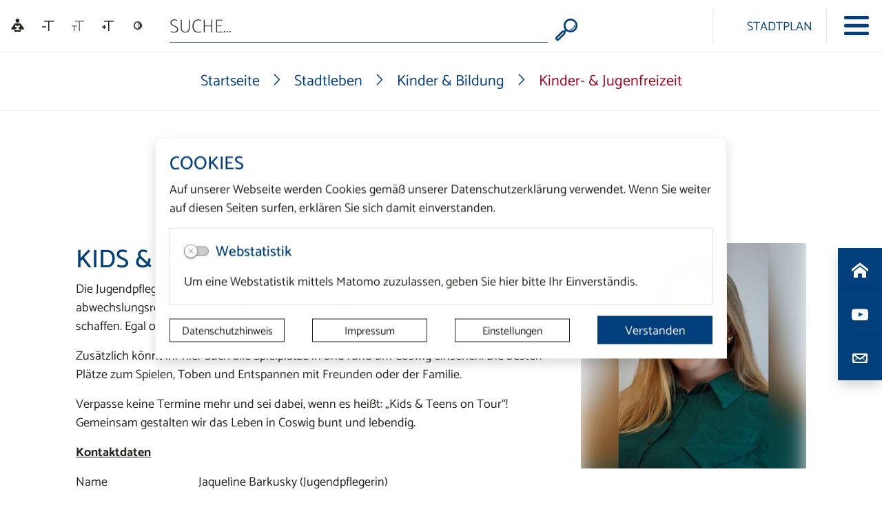

--- FILE ---
content_type: text/html; charset=UTF-8
request_url: http://www.coswigonline.de/de/kinder-jugenfreizeit.html
body_size: 19866
content:
<!DOCTYPE html>
<html lang="de" >
<head>
                            <base href="http://www.coswigonline.de/" />
<meta http-equiv="Content-Type" content="text/html; charset=UTF-8" />
<title>Kids & Teens on Tour</title>
<meta name="generator" content="GeoCMS Version:5.51.01 brain-SCC GmbH (c) 2026" />
<meta name="keywords" content="Kinder- & Jugenfreizeit" />
<meta name="robots" content="index, follow" />
<meta property="gc:contenttype" content="article" />
<meta property="gc:modified" content="2024-09-23T14:25:18+02:00" />
<meta property="gc:description" content="Die Jugendpflegerin der Stadt Coswig (Anhalt) ist regelmäßig unterwegs, um spannende und abwechslungsreiche Angebote für alle jungen Menschen in der Stadt und den Ortsteilen zu schaffen. Egal ob klein oder groß – hier ist für jeden etwas dabei! Zusätzlich könnt ihr hier auch alle Spielplätze in und rund um Coswig einsehen! Die besten Plätze zum Spielen, Toben und Entspannen mit Freunden oder der Familie. Verpasse keine Termine mehr und sei dabei, wenn es heißt: „Kids & Teens on Tour“! Gemeinsam gestalten wir das Leben in Coswig bunt und lebendig. Kontaktdaten Name Jaqueline Barkusky (Jugendpflegerin) E-Mail jugendclub@coswig-anhalt.de Telefon 034903 / 610115 Diensthandy 0151 15262641 Instagram mobile_jugendarbeit_coswig Facebook Mobile Jugendarbeit" />
<meta property="og:title" content="Kids & Teens on Tour" />
<meta property="og:description" content="Die Jugendpflegerin der Stadt Coswig (Anhalt) ist regelmäßig unterwegs, um spannende und abwechslungsreiche Angebote für alle jungen Menschen in der Stadt und den Ortsteilen zu schaffen. Egal ob klein oder groß – hier ist für jeden etwas dabei! Zusätzlich könnt ihr hier auch alle Spielplätze in und rund um Coswig einsehen! Die besten Plätze zum Spielen, Toben und Entspannen mit Freunden oder der Familie. Verpasse keine Termine mehr und sei dabei, wenn es heißt: „Kids & Teens on Tour“! Gemeinsam gestalten wir das Leben in Coswig bunt und lebendig. Kontaktdaten Name                                 Jaqueline Barkusky (Jugendpflegerin) E-Mail                                 jugendclub@coswig-anhalt.de Telefon                               034903 / 610115 Diensthandy                      0151 15262641 Instagram                         mobile_jugendarbeit_coswig Facebook                          Mobile Jugendarbeit" />
<meta property="og:image" content="http://www.coswigonline.de/res/images/clear.gif" />
<meta property="og:url" content="http://www.coswigonline.de/de/kinder-jugenfreizeit/kids-teens-on-tour.html" />
<link  rel="stylesheet" type="text/css" href="http://www.coswigonline.de/res/jquery/css/jquery-ui.min.css?v=v5.51.01"  />
<link  rel="stylesheet" type="text/css" href="http://www.coswigonline.de/res/jquery/css/jquery-ui-brain.css?v=v5.51.01"  />
<link  id="special_btp_css"  rel="stylesheet" type="text/css" href="http://www.coswigonline.de/vendor/bootstrap/style_coswig-2021.css?v=v5.51.01"  />
<link  rel="stylesheet" type="text/css" href="http://www.coswigonline.de/res/icomoon/icomoon.css?v=v5.51.01"  />
<link  rel="stylesheet" type="text/css" href="http://www.coswigonline.de/res/lindua/lindua.css?v=v5.51.01"  />
<link  rel="stylesheet" type="text/css" href="http://www.coswigonline.de/res/vendor/bootstrap/icons/font/bootstrap-icons.css?v=v5.51.01"  />
<link  rel="stylesheet" type="text/css" href="http://www.coswigonline.de/res/vendor/bootstrap/xcontrols/xcontrols_bootstrap4_frontend.css?v=v5.51.01"  />
<link  rel="stylesheet" type="text/css" href="http://www.coswigonline.de/res/modules/gccookiemessage/templates/index.css?v=v5.51.01"  />
<link  rel="stylesheet" type="text/css" href="http://www.coswigonline.de/res/js/jquery/jquery.lightgallery/dist/css/lightgallery.min.css?v=v5.51.01"  />
<script  src="http://www.coswigonline.de/res/jquery/js/jquery.min.js?v=v5.51.01"></script>
<script defer src="http://www.coswigonline.de/res/jquery/js/jquery-ui.min.js?v=v5.51.01"></script>
<script defer src="http://www.coswigonline.de/res/js/jquery/jquery-ui-touch-punch/jquery.ui.touch-punch.min.js?v=v5.51.01"></script>
<script defer src="http://www.coswigonline.de/res/vendor/bootstrap/plugin/js/popper.min.js?v=v5.51.01"></script>
<script defer src="http://www.coswigonline.de/res/vendor/bootstrap/4.6.0/js/bootstrap.min.js?v=v5.51.01"></script>
<script  src="http://www.coswigonline.de/res/js/gclocalstorage/gcLocalStorage.js?v=v5.51.01"></script>
<script  src="http://www.coswigonline.de/res/js/gc.js?v=v5.51.01"></script>
<script  src="http://www.coswigonline.de/res/js/xc.js?v=v5.51.01"></script>
<script  src="http://www.coswigonline.de/res/js/gc.js?v=v5.51.01"></script>
<script defer src="http://www.coswigonline.de/res/vendor/bootstrap/plugin/js/responsive-tabs.js?v=v5.51.01"></script>
<script defer src="http://www.coswigonline.de/res/js/bootstrap/bootstrap-modaldialog/bootstrap.modaldialog.min.js?v=v5.51.01"></script>
<script defer src="http://www.coswigonline.de/res/vendor/bootstrap/plugin/bootstrap-autocomplete/dist/latest/bootstrap-autocomplete.js?v=v5.51.01"></script>
<script defer src="http://www.coswigonline.de/res/js/jquery/bootstrap-maxlength/src/bootstrap-maxlength.js?v=v5.51.01"></script>
<script defer src="http://www.coswigonline.de/res/modules/btp_pushmenu/templates/v2_0/pushmenu.min.js?v=v5.51.01"></script>
<script defer src="http://www.coswigonline.de/res/js/jquery/jquery.lightgallery/dist/js/lightgallery-all.min.js?v=v5.51.01"></script>
<style>
.subkey-draft,
.subkey-draft-0 {
    border-left: 2px dashed red;
    padding-left: 2px;
}

.subkey-draft-50 {
    border-left: 2px dashed #F5DC60;
    padding-left: 2px;
}

.in-time-0 {
    border-left: 2px dashed yellow;
    padding-left: 2px;
}

.subkey-draft-99 {
    border-left: 2px dashed silver;
    padding-left: 2px;
}
            .breadcrumb-item + .breadcrumb-item-first::before {
    content : ":";
}

@media (pointer : coarse) {
    .btp_breadcrumb ol.breadcrumb.touch {
        flex-wrap  : nowrap;
    overflow-x : scroll;
    }

    .btp_breadcrumb a,
    .btp_breadcrumb span {
        white-space : nowrap;
    }

    .btp_breadcrumb li:last-child span {
        margin-right : .75rem;
    }

    .breadcrumb-item + .breadcrumb-item::before {
        float : none;
    }
}
#carousel_gallery_2_1055_1034 .carousel-item {
        transition : transform 0s ,opacity 0s ;
    }
</style>
<script  >
jQuery.noConflict();
var GeoCMSMultiObject = {};
/* +++++++++++++++++++++++++++++++++++++ */
window.GeoCMSLocalStorage      = new gcLocalStorage('coswig',false); /* Wrapper für localStorage */
window.GeoCMSSessionStorage    = new gcLocalStorage('coswig',true);  /* Wrapper für sessionStorage */
/* +++++++++++++++++++++++++++++++++++++ */

document.addEventListener('keyup',XControls.Core.closePopupWithEscape);
function outputCurrentValue(id,prefix,postfix)
{
    if (typeof prefix === "undefined")
    {
        prefix = ': ';
    }
        if (typeof postfix === "undefined")
    {
        postfix = '';
    }
    const out =  document.querySelector('#' + id + '_output'); 
    const el  =  document.querySelector('#' + id); 
    if (out && el)
    {
        out.textContent = prefix + el.value + postfix;   
    }
   
}


			jQuery(function() {
				jQuery('.check_max_length').maxlength({
				    alwaysShow: true,
				    //threshold: 10,
				    warningClass: "badge bg-success",
				    limitReachedClass: "badge badge-danger",
				    placement: 'top'
				    //message: 'used %charsTyped% of %charsTotal% chars.'
				});
			});function openWizardDialog(element_id, reference, wizardname) {
	var url = 'http://www.coswigonline.de/admin/page/ajax/GetWizard/?wizard=__WIZ__&uhash=hbAnfRuLV80G1lOPrTCEFDsSZJQ6Mytq94zNI2Ui&input_id=__ID__'.replace('__WIZ__',wizardname).replace('__ID__',element_id);
	return BtpDialogClass.invokeOnClick(reference,url);
}
</script>

<link rel="canonical" href="http://www.coswigonline.de/de/kinder-jugenfreizeit.html" />

            
    <meta http-equiv="X-UA-Compatible"
          content="IE=edge">
    <meta name="viewport"
          content="width=device-width, initial-scale=1">
    <meta name="theme-color"
          content="#">
    <meta name="format-detection"
          content="telephone=no">
    <!--[if lt IE 11]>
    <script src="res/js/bootstrap/html5shiv.min.js"></script><![endif]-->
    <script src="res/js/bootstrap/picturefill.min.js"></script>
    </head>
<body id="page-body"
      class="onecol style_coswig-2021">


<div id="pm_page">
    
        <div id="SocialMediaWrapper">
        
        <div class="sidecontact-container">
            <div class="collapse"
                 id="sideContact">
                            <div class="btp_contact modularea-__hidden view-listview" data-gc-search="true"><a id="content_6_1053_1034"></a><div id="listview_6_1053_1034" class=" " data-gc-search="false"><div class="list-group  listview-list" ><div class="list-group-item  "><div class="row"><div class="col-12 col-md-12 order-0 order-md-0"><div class="d-flex justify-content-start"><div class="h4">Stadt Coswig (Anhalt)</div></div><div class="row mt-2"><div class="col"><div class=""><ul class="list-group list-group-flush rounded-0 small bg-transparent  "><li class="list-group-item xxxlist-group-item-action rounded-0 py-1 pl-0 bg-transparent"><i class="icon icon-phone mr-2"></i><a href="tel:0349036100" class="telefon-number"><span class="number">034903 610-0</span></a></li><li class="list-group-item xxxlist-group-item-action rounded-0 py-1 pl-0 bg-transparent"><i class="icon icon-printer4 mr-2"></i><a href="tel:034903610158" class="telefon-number"><span class="number">034903 610-158</span></a></li><li class="list-group-item xxxlist-group-item-action rounded-0 py-1 pl-0 bg-transparent"><i class="icon icon-envelop3 mr-2"></i><a href="mailto:post@coswig-anhalt.de" class="email-link"><span>post(at)coswig-anhalt.de</span></a></li></ul></div></div></div></div></div></div></div></div><div class="cfgtext_post module-text module-text-post"><p><a class="btn btn-outline-primary" href="/de/kontaktformular.html">Zum Kontaktformular</a></p></div></div>
    
            </div>
        </div>
                    <div class="btp_freemenu modularea-__hidden view-singleview mode-standard" data-gc-search="false"><div id="14_1053_1034"
                 role="navigation"
                 aria-label='Navigation_(14_1053_1034)'><ul class="freemenu-list"><li class="freemenu-list-entry"
            ><a                                                         href="/de/startseite-link.html"
            title="Startseite"
        
                                                       class="freemenu-list-entry-link internal-link"
               target="_self"
                                                            ><i class="icon icon-home2"></i><span class="freemenu-list-entry-title">Startseite</span></a></li><li class="freemenu-list-entry"
            ><a                                                         href="/de/youtube.html"
            title="Youtube"
        
                                                       class="freemenu-list-entry-link external-link"
               target="_self"
                                            rel="external"
                                                            ><i class="icon icon-youtube"></i><span class="freemenu-list-entry-title">Youtube</span></a></li></ul></div></div>
    
        <button class="btn btn-primary"
                type="button"
                data-toggle="collapse"
                data-target="#sideContact"
                aria-label="Kontaktdaten aufrufen"
                aria-expanded="false"
                aria-controls="sideContact">
            <i class="icon-lindua lindua-envelope"></i>
        </button>
    </div>
        
    <header id="page-header"
            class="container-fluid px-0"
            data-gc-search="false">
        
                
                            <div id="headerTop">
                <div id="headerTopLine">
                                                    <link href="//vrweb15.linguatec.org/VoiceReaderWeb15User/player20/styles/blue/player_skin.css" rel="stylesheet" type="text/css"><script type="text/javascript"><!--
vrweb_customerid='11369';
vrweb_player_form='1';
vrweb_player_type='hover';
vrweb_player_color='blue';
vrweb_guilang='de';
vrweb_icon='04';
vrweb_iconcolor='blue';
vrweb_lang='de-DE';
vrweb_sndgender='M';
vrweb_shortcut_activate='1';
vrweb_shortcut_play = 'Ap';
vrweb_shortcut_pause = 'Ai';
vrweb_shortcut_stop = 'As';
vrweb_shortcut_forward = 'Af';
vrweb_shortcut_rewind = 'Ar';
vrweb_shortcut_close = 'Ac';
//--></script><script type="text/javascript" charset="UTF-8" src="//vrweb15.linguatec.org/VoiceReaderWeb15User/player20/scripts/readpremium20.js"></script>
    
                                <div id="btp_accessibility_8_1053_1034"
         class="btp_accessibility modularea-__hidden view-moduloutput" data-gc-search="true">
        		<a id="content_8_1053_1034"></a>        
        
                    
            	
            
                        <style>
    #btp_accessibility_8_1053_1034 .btn {
        display         : inline-flex;
        justify-content : center;
        align-items     : center;
    }
    #btp_accessibility_8_1053_1034 .dropdown-item {
        justify-content: flex-start;
    }
</style>




<div class="element-container d-inline-flex">
            <div id="8_1053_1034_fontsize"
             class="btn-group fontsize"
             role="group">
                            
                                                                                <button
                        id="8_1053_1034_fontsize-minus"
                                data-fontsize="minus"
                                title="Schriftgröße verkleinern"
                aria-label="Schriftgröße verkleinern"
                type="button"
                class="fontsize-btn btn btn-transparent"
                                        data-toggle="tooltip"
                                >
                       <span class="sr-only"></span>
                                        <i class="icon-lindua lindua-text-size-decrease "></i>
                                         </button>
        
                            
                                                                                <button
                        id="8_1053_1034_fontsize-normal"
                                data-fontsize="normal"
                                title="Schriftgröße zurücksetzen"
                aria-label="Schriftgröße zurücksetzen"
                type="button"
                class="fontsize-btn btn btn-transparent"
                                        data-toggle="tooltip"
                                >
                       <span class="sr-only"></span>
                                        <i class="icon-lindua lindua-text-size"></i>
                                         </button>
        
                            
                                                                                <button
                        id="8_1053_1034_fontsize-plus"
                                data-fontsize="plus"
                                title="Schriftgröße vergrößern"
                aria-label="Schriftgröße vergrößern"
                type="button"
                class="fontsize-btn btn btn-transparent"
                                        data-toggle="tooltip"
                                >
                       <span class="sr-only"></span>
                                        <i class="icon-lindua lindua-text-size-increase"></i>
                                         </button>
        
                        
                                                        </div>
            <div id="8_1053_1034_cssmode"
             class="btn-group cssmode d-none d-md-inline-flex"
             role="group">
                            
                                                                                                        <button
                        id="8_1053_1034_cssmode-coswig-2021"
                                data-cssmode="coswig-2021"
                                title=""
                aria-label=""
                type="button"
                class="cssmode-btn btn btn-transparent rounded"
                                        data-toggle="tooltip"
                                >
                       <span class="sr-only"></span>
                                        <i class="icon-lindua lindua-contrast"></i>
                                         </button>
        
                            
                                                                                                        <button
                        id="8_1053_1034_cssmode-coswig-2021-contrast"
                                data-cssmode="coswig-2021-contrast"
                                title=""
                aria-label=""
                type="button"
                class="cssmode-btn btn btn-transparent rounded"
                                        data-toggle="tooltip"
                                >
                       <span class="sr-only"></span>
                                        <i class="icon-lindua lindua-contrast"></i>
                                         </button>
        
                        
                                                        </div>
    </div>

    <script>
    GeoCMS.Content.Core.alternateDocumentReady(function() {
        
        //FONTSIZE VARIABLES
        var fsb = 16 // Font Size Base
        var st = 3 // Steps in each Direction
        var ss = 3 // Step Size
        var maxfs = fsb + (st * ss)
        var minfs = fsb - (st * ss)
        var fs = fsb; //fontsize at runtime
        var fsCookiename = '8_1053_1034_fontsize'
        var htmlTag = document.getElementsByTagName("html")[0];
        
        //BUTTON SELECTORS
        var btnMinus = document.getElementById("8_1053_1034_fontsize-minus")
        var btnPlus = document.getElementById("8_1053_1034_fontsize-plus")
        var btnNormal = document.getElementById("8_1053_1034_fontsize-normal")

        //CHECK FONTSIZE COOKIE
        if ((!window.GeoCMSLocalStorage.getItem(fsCookiename))) {
            if (htmlTag.style.fontsize) {
                fs = parseInt(htmlTag.style.fontSize.replace('px', ''))
            } else {
                fs = fsb;
            }
        } else {
            fs = parseInt(window.GeoCMSLocalStorage.getItem(fsCookiename))
            window.GeoCMSLocalStorage.setItem(fsCookiename, parseInt(fs))
            setFontsize(fs);
        }
        
        setEventListeners()
        checkButtons(fs);
        
        function disable(e) {
            e.classList.add("disabled")
            e.setAttribute("aria-disabled", true)
            e.setAttribute("disabled", "")
            jQuery(e).tooltip('hide')
            jQuery(e).tooltip('disable')
        }

        function enable(e) {
            e.classList.remove("disabled")
            e.removeAttribute("aria-disabled")
            e.removeAttribute("disabled")
            jQuery(e).tooltip('enable')
        }

        function checkButtons(s) {
            if (s == fsb) {
                if (btnMinus) {
                    enable(btnMinus)
                }
                if (btnNormal) {
                
                    disable(btnNormal)
                }
                if (btnPlus) {
                    enable(btnPlus)
                }
            }
            if (s > fsb) {
                if (btnMinus) {
                    enable(btnMinus)
                }
                if (btnNormal) {
                    enable(btnNormal)
                }
            }
            if (s <= minfs) {
                if (btnMinus) {
                    disable(btnMinus)
                }
            }
            if (s >= maxfs) {
                if (btnPlus) {
                    disable(btnPlus)
                }
            }
            if (s < maxfs) {
                if (btnPlus) {
                    enable(btnPlus)
                }
            }
            if (s != fsb) {
                if (btnNormal) {
                    enable(btnNormal)
                }
            }
        }
        
        function setFontsize(fs) {
            htmlTag.style.fontSize = fs + 'px'
            window.GeoCMSLocalStorage.setItem(fsCookiename, parseInt(fs))
            checkButtons(fs)
        }

        function setEventListeners() {
            if (btnPlus) {
                btnPlus.addEventListener("click", function () {
                    if (fs + ss <= maxfs) {
                        fs += ss
                        setFontsize(fs);
                    }
                })
            }

            if (btnMinus) {
                btnMinus.addEventListener("click", function () {
                    if (fs - ss >= minfs) {
                        fs -= ss
                        setFontsize(fs);
                    }
                })
            }
            if (btnNormal) {
                btnNormal.addEventListener("click", function () {
                    if (fs != fsb) {
                        fs = fsb
                        setFontsize(fs);
                    }
                })
            }
        }
       
    })
</script>
<style>
    button.fontsize-btn.hide-inactive:disabled {
        display : none !important;
    }
</style>                        
<script>

    GeoCMS.Content.Core.alternateDocumentReady(function() {
        //CSS-MODES
        var cssModeCookie = 'cssMode' // Cookie-Name
        var baseUrl = 'http://www.coswigonline.de/' // Domain-URL
        var cssLinkID = 'special_btp_css' // ID des Link-Elements im HEAD
        var cssPath = 'vendor/bootstrap/' // Ordner-Pfad zur CSS-Datei

        //If compiled SASS is in Head
        if (document.getElementById(cssLinkID) !== null) {

            //get defaultCSSMode out of filename
            var defaultCSSUrl = document.getElementById(cssLinkID).getAttribute("href").replace("style_", "").replace(/\?.*/, '').replace(".css", "")
            var defaultCSSMode = defaultCSSUrl.substring(defaultCSSUrl.lastIndexOf("/") + 1)
            var defaultCSSButton = document.querySelector(".cssmode-btn[data-cssmode='coswig-2021']")
            defaultCSSButton.setAttribute("data-cssmode", defaultCSSMode)

            //Prepare Contrast-Style-Tag
            var styleTag = document.createElement('style')
            styleTag.id = "css_mode_tag"
            styleTag.setAttribute('media', 'max-width: 1px')
            document.getElementById(cssLinkID).parentNode.insertBefore(styleTag, document.getElementById(cssLinkID).nextSibling)

            //Check Local Storage
            if (window.GeoCMSLocalStorage.getItem(cssModeCookie) === null) {
                setClasses(defaultCSSMode)
            } else if (defaultCSSMode != window.GeoCMSLocalStorage.getItem(cssModeCookie)) {
                setClasses(window.GeoCMSLocalStorage.getItem(cssModeCookie))
                setStyles(window.GeoCMSLocalStorage.getItem(cssModeCookie))
            }
        }

        function CSSLoaded() {
            document.getElementById('css_mode_tag').removeAttribute('media')
            document.getElementById(cssLinkID).disabled = true
        }

        function setStyles(cssMode) {
            //if Safari
            if (/^((?!chrome|android).)*safari/i.test(navigator.userAgent)) {
                document.getElementById(cssLinkID).setAttribute('href', baseUrl + cssPath + 'style_' + cssMode + '.css')
            } else {
                styleTag.textContent = '@import "' + baseUrl + cssPath + 'style_' + cssMode + '.css' + '"'
                var fi = setInterval(function () {
                    try {
                        styleTag.sheet.cssRules // <--- MAGIC: only populated when file is loaded
                        CSSLoaded('listening to @import-ed cssRules')
                        clearInterval(fi)
                    } catch (e) {
                    }
                }, 10)
            }
        }

        function resetStyles() {
            //if Safari
            if (/^((?!chrome|android).)*safari/i.test(navigator.userAgent)) {
                document.getElementById(cssLinkID).setAttribute('href', baseUrl + cssPath + 'style_' + defaultCSSMode + '.css')
            } else {
                document.getElementById(cssLinkID).removeAttribute('disabled')
                styleTag.setAttribute('media', 'max-width: 1px')
            }
        }

        function removeCookie() {
            window.GeoCMSLocalStorage.removeItem(cssModeCookie)
        }

        function setClasses(cssMode) {
                        //Remove Button Active
            var disabledButtons = document.querySelectorAll(".cssmode-btn.disabled")
            for (var dBI = 0; dBI < disabledButtons.length; dBI++) {
                disabledButtons[dBI].classList.remove("disabled")
                disabledButtons[dBI].removeAttribute("disabled");
            }
            // $('.cssmode-btn.disabled').removeClass("disabled").prop("disabled", false)
            jQuery('.cssmode-btn.disabled').tooltip("hide")
            //Set btn of active CSS-Mode to Disabled
            var activeButton = document.querySelector('.cssmode-btn[data-cssmode="' + cssMode + '"]')
            activeButton.classList.add("disabled")
            activeButton.setAttribute("disabled", "");
            jQuery('.cssmode-btn[data-cssmode="' + cssMode + '"]').tooltip("hide")
                        //SET BODYCLASS
            for (var i = document.body.classList.length - 1; i >= 0; i--) {
                var className = document.body.classList[i];
                if (className.startsWith('css-mode-')) {
                    document.body.classList.remove(className);
                }
            }
            document.body.classList.add("css-mode-" + cssMode)
        }

        function setCookie(cssMode) {
            window.GeoCMSLocalStorage.setItem(cssModeCookie, cssMode)
        }

        //Event Listeners
        var cssModeBtns = document.querySelectorAll('.cssmode-btn')
        
        for (var i = 0; i < cssModeBtns.length; i++) {
            cssModeBtns[i].addEventListener('click', function (e) {
                //IF Cookie is not Default
                var cssMode = e.currentTarget.dataset.cssmode
                setClasses(cssMode)
                if (cssMode != defaultCSSMode) {
                    setStyles(cssMode)
                    setCookie(cssMode)
                } else {
                    resetStyles()
                    removeCookie()
                }
            })
        }
    })
</script>
<style>
    button.cssmode-btn.disabled {
        display : none !important;
    }
</style>
<style>
                        #btp_accessibility_8_1053_1034 .btn-group:not(:last-child) .btn:last-child {
                border-bottom-right-radius : 0;
                border-top-right-radius    : 0;
            }
            #btp_accessibility_8_1053_1034 .btn-group:not(:first-child) .btn:first-child {
                border-bottom-left-radius : 0;
                border-top-left-radius    : 0;
                margin-left               : -1px;
            }
            </style>            
            	
                
            </div>
    
                                <div class="btp_search startsearch modularea-__hidden view-moduloutput" data-gc-search="false">
        		<a id="content_2_1053_1034"></a>        
                                                    <div class="btp_search_searchmask">
    
    	
    

<form
	id="form_btp_search_2_1053_1034"
	name="form_btp_search_2_1053_1034" data-name="form_btp_search_2_1053_1034"
	method="get" enctype="multipart/form-data"
		class="xelement-form "
	action="/de/suche.html"			
	
				
	
			
	
>
	<input type="hidden" name="xc0_submitted" value="1" />
	        
		<div id="xce_1_cont" 	class="xelement-text" ><div class="form-group"><div class="input-group" id="xce_1_inputgroup" data-target-input="nearest"><input
							id="xce_1"
	
								
							name="searchwords" data-name="searchwords"
	
															type="text"
								
	
															class="form-control headsearchAutoComplete"
	
							 data-target="#xce_1_inputgroup"
	
		
															value=""
														title="mehrere&#x20;Suchbegriffen&#x20;mit&#x20;Leerzeichen&#x20;trennen"
	
								
														style=""
							maxlength="255"																
	placeholder="Suche..."
									
	
									
	
									
	
	
																						
																																																																																																																																																																																
	
									
	
									
	
									
	
									
	
									
	
									
	
									
	
							

						/><div class="input-group-append"><button  type="submit" title="Hier klicken, um die globale Suche über die gesamte Website auszulösen!" class="btn btn-primary btp_popover_tooltip" " name="modus" value="g"><span class="icon-lindua lindua-search"></span><span class="sr-only">Formularschaltfläche</span></button></div></div></div></div><div id="xce_2_cont" 	class="xelement-hidden" ><div class="form-group"><input
				id="xce_2"
				name="cpage" data-name="cpage"
				type="hidden"
					
				value=""
				
				
			/></div></div><div id="xce_4_cont" 	class="xelement-hidden" ><div class="form-group"><input
				id="xce_4"
				name="xc_f01e01a094982ffdc10776c9beda71ad" data-name="xc_f01e01a094982ffdc10776c9beda71ad"
				type="hidden"
					
				value=""
				
				
			/></div></div><div id="xce_5_cont" 	class="xelement-hidden" ><div class="form-group"><input
				id="xce_5"
				name="_csrf_token" data-name="_csrf_token"
				type="hidden"
					
				value="c4b7cd4d6a0875f59c6ba15763f89591"
				
				
			/></div></div>
</form>

<script>
	// window.addEventListener("DOMContentLoaded", function() {
	jQuery(function() {
		XControls.Element.Form.setupForm('form_btp_search_2_1053_1034');
		XControls.Element.Form.addRefreshJS('form_btp_search_2_1053_1034', '(function ($) {	$(".popovers").popover({"container" : "body"}); })(jQuery);');

		//	gesammeltes JS der Formular-Elemente
		
		

		//	initiales Ausführen der Refresh-Scripte
		XControls.Element.Form.refresh('form_btp_search_2_1053_1034');
	});
</script>


    	
    </div>                        </div>
    
                                <div class="btp_freemenu homelink modularea-__hidden view-gridview mode-grid" data-gc-search="false"><div id="10_1053_1034"
             aria-label='Navigation_(10_1053_1034)'
             role="navigation"><div id="grid_10_1053_1034"
                 class="row no-gutters matrix-1"><div class="col-12 "><div id="page_1054_1034"
         class="card"
         style="height: 100%"><div class="card-header bg-transparent border-0 "><a             href="/de/startseite.html"
            title="Link zur Startseite"
            target="_self"
                                    class="d-inline-flex flex-nowrap align-items-center card-link internal-link"
            ><span class="d-flex align-items-center"><i class="card-icon d-inline-flex align-items-center icon icon-home2 text-white mr-2 "><span class="sr-only">icon icon-home2</span></i><span>Startseite</span></span></a></div></div></div></div></div></div>
    
                                <div class="btp_freemenu mapone modularea-__hidden view-gridview mode-grid" data-gc-search="false"><div id="12_1053_1034"
             aria-label='Navigation_(12_1053_1034)'
             role="navigation"><div id="grid_12_1053_1034"
                 class="row no-gutters matrix-1"><div class="col-12 "><div id="page_1122_1034"
         class="card"
         style="height: 100%"><div class="card-header bg-transparent border-0 "><a             href="/de/stadtplan.html"
            title="map"
            target="_self"
                            rel="external"
                                    class="d-inline-flex flex-nowrap align-items-center card-link external-link"
            ><span class="d-flex align-items-center"><i class="card-icon d-inline-flex align-items-center icon-lindua lindua-map2 text-white mr-2 "><span class="sr-only">icon-lindua lindua-map2</span></i><span>Stadtplan</span></span></a></div></div></div></div></div></div>
    
                                                                                                                                                                                                                    
    <div class="pm-trigger-container  d-print-none d-inline-flex align-items-center">
        <button id="pm_trigger_4_1053_1034"
                data-close-title="Navigation schließen"
                data-open-title="Navigation öffnen"
                data-toggle="tooltip"
                data-placement="left"
                title="Navigation öffnen"
                class="pushmenu-trigger btn d-inline-flex flex-column align-items-center bg-transparent">
                            <span class="pm-trigger-icon">
                                            <span class="pm-trigger-icon-bar "></span>
                                            <span class="pm-trigger-icon-bar "></span>
                                            <span class="pm-trigger-icon-bar "></span>
                                    </span>
                                    <span id="pm_trigger_pushmenu_4_1053_1034_sronly"
                  class="sr-only">Navigation öffnen</span>
        </button>
    </div>

                                    </div>
                <div id="topMenuContainer">
                        
                </div>
                
            </div>
                        
                                    <div id="pushmenu_4_1053_1034"
             data-shift="0"
             class="btp_pushmenu push d-flex flex-column h-100 modularea-header view-empty"
             style="visibility: hidden;" data-gc-search="false" tabindex="0"><nav class="pm-nav"
                     data-gc-search="false"><div data-level="1"
                                                             data-shift="0"
                                     class="level"><div class="pm-fill"></div><div class="pm-module-top_inside pm-module order-0 empty"></div><div class="pm-separator order-0"></div><div title="Navigation"
                         class="pm-header"><div class="parent-title"><div class="parent-title-branding">Navigation</div></div><div class="pm-close"
                             aria-label="Schließen"
                             title="Schließen"><i aria-hidden="true"
                               class="pm-close-icon icon-lindua lindua-cross "></i></div></div><div class="pm-separator order-1"></div><div class="pm-module-top_inside2 pm-module order-2 empty"></div><div class="pm-separator order-2"></div><div class="pm-separator order-5"></div><ol data-level="1"
                                        class="pm-list"><li data-level="1"
                                     class="hassub"                            ><a
                                                                                    title="Unterseiten Bürgerservice öffnen"
                                                                                data-level="1"
                                        aria-level="1"
                                        
                                        data-sub="true"
                                                                                data-level="1"
                                        class="pm-link"
                                        href="/de/buergerservice.html"
                                        target="_self"
                                        tabindex="-1"><span class="pm-link-title">Bürgerservice</span><div class="pm-icon pm-icon-sub"><i class="icon-lindua lindua-chevron-right  icon-arrow"></i></div></a><div data-level="2"
                                                      class="level"><div class="pm-fill"></div><div title="Bürgerservice"
                         class="pm-header"><div class="parent-title">Bürgerservice</div><div class="pm-close"
                             aria-label="Schließen"
                             title="Schließen"><i aria-hidden="true"
                               class="pm-close-icon icon-lindua lindua-cross "></i></div></div><div class="pm-separator order-1"></div><div class="pm-separator order-5"></div><ol data-level="2"
                                        class="pm-list"><li data-level="2"
                                                                ><a
                                                                                    title="Bürgerservice"
                                                                                data-level="2"
                                        aria-level="2"
                                        
                                        
                                                                                data-level="2"
                                        class="pm-link"
                                        href="/de/buergerservice.html"
                                        target="_self"
                                        tabindex="-1"><span class="pm-link-title">Weiter ...</span></a></li><li data-level="2"
                                     class="hassub"                            ><a
                                                                                    title="Unterseiten Aktuelles öffnen"
                                                                                data-level="2"
                                        aria-level="2"
                                        
                                        data-sub="true"
                                                                                data-level="2"
                                        class="pm-link"
                                        href="/de/aktuelles.html"
                                        target="_self"
                                        tabindex="-1"><span class="pm-link-title">Aktuelles</span><div class="pm-icon pm-icon-sub"><i class="icon-lindua lindua-chevron-right  icon-arrow"></i></div></a><div data-level="3"
                                                      class="level"><div class="pm-fill"></div><div title="Aktuelles"
                         class="pm-header"><div class="parent-title">Aktuelles</div><div class="pm-close"
                             aria-label="Schließen"
                             title="Schließen"><i aria-hidden="true"
                               class="pm-close-icon icon-lindua lindua-cross "></i></div></div><div class="pm-separator order-1"></div><div class="pm-separator order-5"></div><ol data-level="3"
                                        class="pm-list"><li data-level="3"
                                                                ><a
                                                                                    title="Aktuelles"
                                                                                data-level="3"
                                        aria-level="3"
                                        
                                        
                                                                                data-level="3"
                                        class="pm-link"
                                        href="/de/aktuelles.html"
                                        target="_self"
                                        tabindex="-1"><span class="pm-link-title">Weiter ...</span></a></li><li data-level="3"
                                                                ><a
                                                                                    title="Aktuelle Meldungen"
                                                                                data-level="3"
                                        aria-level="3"
                                        
                                        
                                                                                data-level="3"
                                        class="pm-link"
                                        href="/de/aktuelle-meldungen.html"
                                        target="_self"
                                        tabindex="-1"><span class="pm-link-title">Aktuelle Meldungen</span></a></li><li data-level="3"
                                                                ><a
                                                                                    title="Medien &amp; Downloads"
                                                                                data-level="3"
                                        aria-level="3"
                                        
                                        
                                                                                data-level="3"
                                        class="pm-link"
                                        href="/de/medien_downloads.html"
                                        target="_self"
                                        tabindex="-1"><span class="pm-link-title">Medien &amp; Downloads</span></a></li><li data-level="3"
                                                                ><a
                                                                                    title="Amtsblatt"
                                                                                data-level="3"
                                        aria-level="3"
                                        
                                        
                                                                                data-level="3"
                                        class="pm-link"
                                        href="/de/amtsblatt.html"
                                        target="_self"
                                        tabindex="-1"><span class="pm-link-title">Amtsblatt</span></a></li></ol><a href="javascript:void(0);"
                       data-level="3"
                       aria-label="Zurück"
                       title="Zurück"
                       tabindex="-1"
                       class="pm-back "><span>Zurück</span><i class="icon-lindua lindua-chevron-left "></i></a><div class="pm-separator order-3"></div><a class="sr-only pm-close"
                       href="javascript:void(0);"
                       data-level="3"
                       tabindex="-1"
                       title="Schließen">Schließen</a></div></li><li data-level="2"
                                     class="hassub"                            ><a
                                                                                    title="Unterseiten Anliegen A-Z öffnen"
                                                                                data-level="2"
                                        aria-level="2"
                                        
                                        data-sub="true"
                                                                                data-level="2"
                                        class="pm-link"
                                        href="/de/anliegen_a-z.html"
                                        target="_self"
                                        tabindex="-1"><span class="pm-link-title">Anliegen A-Z</span><div class="pm-icon pm-icon-sub"><i class="icon-lindua lindua-chevron-right  icon-arrow"></i></div></a><div data-level="3"
                                                      class="level"><div class="pm-fill"></div><div title="Anliegen A-Z"
                         class="pm-header"><div class="parent-title">Anliegen A-Z</div><div class="pm-close"
                             aria-label="Schließen"
                             title="Schließen"><i aria-hidden="true"
                               class="pm-close-icon icon-lindua lindua-cross "></i></div></div><div class="pm-separator order-1"></div><div class="pm-separator order-5"></div><ol data-level="3"
                                        class="pm-list"><li data-level="3"
                                                                ><a
                                                                                    title="Anliegen A-Z"
                                                                                data-level="3"
                                        aria-level="3"
                                        
                                        
                                                                                data-level="3"
                                        class="pm-link"
                                        href="/de/anliegen_a-z.html"
                                        target="_self"
                                        tabindex="-1"><span class="pm-link-title">Weiter ...</span></a></li><li data-level="3"
                                                                ><a
                                                                                    title="Was erledige ich wo?"
                                                                                data-level="3"
                                        aria-level="3"
                                        
                                        
                                                                                data-level="3"
                                        class="pm-link"
                                        href="/de/was_erledige_ich_wo.html"
                                        target="_self"
                                        tabindex="-1"><span class="pm-link-title">Was erledige ich wo?</span></a></li><li data-level="3"
                                     class="intern-page-link"                            ><a
                                                                                    title="Veranstaltungen"
                                                                                data-level="3"
                                        aria-level="3"
                                        
                                        
                                                                                data-level="3"
                                        class="pm-link intern-page-link "
                                        href="/de/veranstaltungskalender.html"
                                        target="_self"
                                        tabindex="-1"><span class="pm-link-title">Veranstaltungen</span></a></li><li data-level="3"
                                                                ><a
                                                                                    title="Standesamt"
                                                                                data-level="3"
                                        aria-level="3"
                                        
                                        
                                                                                data-level="3"
                                        class="pm-link"
                                        href="/de/standesamt.html"
                                        target="_self"
                                        tabindex="-1"><span class="pm-link-title">Standesamt</span></a></li><li data-level="3"
                                                                ><a
                                                                                    title="Ortsrecht"
                                                                                data-level="3"
                                        aria-level="3"
                                        
                                        
                                                                                data-level="3"
                                        class="pm-link"
                                        href="/de/ortsrecht.html"
                                        target="_self"
                                        tabindex="-1"><span class="pm-link-title">Ortsrecht</span></a></li><li data-level="3"
                                                                ><a
                                                                                    title="Sag&#039;s uns einfach"
                                                                                data-level="3"
                                        aria-level="3"
                                        
                                        
                                                                                data-level="3"
                                        class="pm-link"
                                        href="/de/sags_uns_einfach.html"
                                        target="_self"
                                        tabindex="-1"><span class="pm-link-title">Sag&#039;s uns einfach</span></a></li><li data-level="3"
                                                                ><a
                                                                                    title="Behördenwegweiser"
                                                                                data-level="3"
                                        aria-level="3"
                                        
                                        
                                                                                data-level="3"
                                        class="pm-link"
                                        href="/de/behoerdenwegweiser.html"
                                        target="_self"
                                        tabindex="-1"><span class="pm-link-title">Behördenwegweiser</span></a></li><li data-level="3"
                                                                ><a
                                                                                    title="Schiedsstelle"
                                                                                data-level="3"
                                        aria-level="3"
                                        
                                        
                                                                                data-level="3"
                                        class="pm-link"
                                        href="/de/schiedsstelle.html"
                                        target="_self"
                                        tabindex="-1"><span class="pm-link-title">Schiedsstelle</span></a></li><li data-level="3"
                                                                ><a
                                                                                    title="Verwaltungsstruktur"
                                                                                data-level="3"
                                        aria-level="3"
                                        
                                        
                                                                                data-level="3"
                                        class="pm-link"
                                        href="/de/verwaltungsstruktur.html"
                                        target="_self"
                                        tabindex="-1"><span class="pm-link-title">Verwaltungsstruktur</span></a></li></ol><a href="javascript:void(0);"
                       data-level="3"
                       aria-label="Zurück"
                       title="Zurück"
                       tabindex="-1"
                       class="pm-back "><span>Zurück</span><i class="icon-lindua lindua-chevron-left "></i></a><div class="pm-separator order-3"></div><a class="sr-only pm-close"
                       href="javascript:void(0);"
                       data-level="3"
                       tabindex="-1"
                       title="Schließen">Schließen</a></div></li><li data-level="2"
                                     class="extern-page-link"                            ><a
                                                                                    title="Serviceportal"
                                                                                data-level="2"
                                        aria-level="2"
                                        
                                        
                                                                                data-level="2"
                                        class="pm-link extern-page-link "
                                        href="/de/serviceportal.html"
                                        target="_self"
                                        tabindex="-1"><span class="pm-link-title">Serviceportal</span></a></li><li data-level="2"
                                                                ><a
                                                                                    title="Bekanntmachungen"
                                                                                data-level="2"
                                        aria-level="2"
                                        
                                        
                                                                                data-level="2"
                                        class="pm-link"
                                        href="/de/bekanntmachungen.html"
                                        target="_self"
                                        tabindex="-1"><span class="pm-link-title">Bekanntmachungen</span></a></li><li data-level="2"
                                     class="hassub"                            ><a
                                                                                    title="Unterseiten Hilfe, Beratung, Notdienste öffnen"
                                                                                data-level="2"
                                        aria-level="2"
                                        
                                        data-sub="true"
                                                                                data-level="2"
                                        class="pm-link"
                                        href="/de/hilfe_beratung_notdienste.html"
                                        target="_self"
                                        tabindex="-1"><span class="pm-link-title">Hilfe, Beratung, Notdienste</span><div class="pm-icon pm-icon-sub"><i class="icon-lindua lindua-chevron-right  icon-arrow"></i></div></a><div data-level="3"
                                                      class="level"><div class="pm-fill"></div><div title="Hilfe, Beratung, Notdienste"
                         class="pm-header"><div class="parent-title">Hilfe, Beratung, Notdienste</div><div class="pm-close"
                             aria-label="Schließen"
                             title="Schließen"><i aria-hidden="true"
                               class="pm-close-icon icon-lindua lindua-cross "></i></div></div><div class="pm-separator order-1"></div><div class="pm-separator order-5"></div><ol data-level="3"
                                        class="pm-list"><li data-level="3"
                                                                ><a
                                                                                    title="Hilfe, Beratung, Notdienste"
                                                                                data-level="3"
                                        aria-level="3"
                                        
                                        
                                                                                data-level="3"
                                        class="pm-link"
                                        href="/de/hilfe_beratung_notdienste.html"
                                        target="_self"
                                        tabindex="-1"><span class="pm-link-title">Weiter ...</span></a></li><li data-level="3"
                                                                ><a
                                                                                    title="Bereitschaftsdienste"
                                                                                data-level="3"
                                        aria-level="3"
                                        
                                        
                                                                                data-level="3"
                                        class="pm-link"
                                        href="/de/bereitschaftsdienste.html"
                                        target="_self"
                                        tabindex="-1"><span class="pm-link-title">Bereitschaftsdienste</span></a></li></ol><a href="javascript:void(0);"
                       data-level="3"
                       aria-label="Zurück"
                       title="Zurück"
                       tabindex="-1"
                       class="pm-back "><span>Zurück</span><i class="icon-lindua lindua-chevron-left "></i></a><div class="pm-separator order-3"></div><a class="sr-only pm-close"
                       href="javascript:void(0);"
                       data-level="3"
                       tabindex="-1"
                       title="Schließen">Schließen</a></div></li><li data-level="2"
                                     class="hassub"                            ><a
                                                                                    title="Unterseiten Ausschreibungen &amp; Vergaben öffnen"
                                                                                data-level="2"
                                        aria-level="2"
                                        
                                        data-sub="true"
                                                                                data-level="2"
                                        class="pm-link"
                                        href="/de/ausschreibungen_vergaben.html"
                                        target="_self"
                                        tabindex="-1"><span class="pm-link-title">Ausschreibungen &amp; Vergaben</span><div class="pm-icon pm-icon-sub"><i class="icon-lindua lindua-chevron-right  icon-arrow"></i></div></a><div data-level="3"
                                                      class="level"><div class="pm-fill"></div><div title="Ausschreibungen &amp; Vergaben"
                         class="pm-header"><div class="parent-title">Ausschreibungen &amp; Vergaben</div><div class="pm-close"
                             aria-label="Schließen"
                             title="Schließen"><i aria-hidden="true"
                               class="pm-close-icon icon-lindua lindua-cross "></i></div></div><div class="pm-separator order-1"></div><div class="pm-separator order-5"></div><ol data-level="3"
                                        class="pm-list"><li data-level="3"
                                                                ><a
                                                                                    title="Ausschreibungen &amp; Vergaben"
                                                                                data-level="3"
                                        aria-level="3"
                                        
                                        
                                                                                data-level="3"
                                        class="pm-link"
                                        href="/de/ausschreibungen_vergaben.html"
                                        target="_self"
                                        tabindex="-1"><span class="pm-link-title">Weiter ...</span></a></li><li data-level="3"
                                                                ><a
                                                                                    title="Stellenausschreibungen"
                                                                                data-level="3"
                                        aria-level="3"
                                        
                                        
                                                                                data-level="3"
                                        class="pm-link"
                                        href="/de/stellenausschreibung-online.html"
                                        target="_self"
                                        tabindex="-1"><span class="pm-link-title">Stellenausschreibungen</span></a></li><li data-level="3"
                                                                ><a
                                                                                    title="Lieferungen &amp; Leistungen"
                                                                                data-level="3"
                                        aria-level="3"
                                        
                                        
                                                                                data-level="3"
                                        class="pm-link"
                                        href="/de/lieferungen_leistungen.html"
                                        target="_self"
                                        tabindex="-1"><span class="pm-link-title">Lieferungen &amp; Leistungen</span></a></li><li data-level="3"
                                                                ><a
                                                                                    title="Bauleistungen"
                                                                                data-level="3"
                                        aria-level="3"
                                        
                                        
                                                                                data-level="3"
                                        class="pm-link"
                                        href="/de/bauleistungen.html"
                                        target="_self"
                                        tabindex="-1"><span class="pm-link-title">Bauleistungen</span></a></li><li data-level="3"
                                                                ><a
                                                                                    title="Grundstücke"
                                                                                data-level="3"
                                        aria-level="3"
                                        
                                        
                                                                                data-level="3"
                                        class="pm-link"
                                        href="/de/grundstuecke.html"
                                        target="_self"
                                        tabindex="-1"><span class="pm-link-title">Grundstücke</span></a></li></ol><a href="javascript:void(0);"
                       data-level="3"
                       aria-label="Zurück"
                       title="Zurück"
                       tabindex="-1"
                       class="pm-back "><span>Zurück</span><i class="icon-lindua lindua-chevron-left "></i></a><div class="pm-separator order-3"></div><a class="sr-only pm-close"
                       href="javascript:void(0);"
                       data-level="3"
                       tabindex="-1"
                       title="Schließen">Schließen</a></div></li><li data-level="2"
                                     class="hassub"                            ><a
                                                                                    title="Unterseiten Stadtpolitik öffnen"
                                                                                data-level="2"
                                        aria-level="2"
                                        
                                        data-sub="true"
                                                                                data-level="2"
                                        class="pm-link"
                                        href="/de/stadtpolitik.html"
                                        target="_self"
                                        tabindex="-1"><span class="pm-link-title">Stadtpolitik</span><div class="pm-icon pm-icon-sub"><i class="icon-lindua lindua-chevron-right  icon-arrow"></i></div></a><div data-level="3"
                                                      class="level"><div class="pm-fill"></div><div title="Stadtpolitik"
                         class="pm-header"><div class="parent-title">Stadtpolitik</div><div class="pm-close"
                             aria-label="Schließen"
                             title="Schließen"><i aria-hidden="true"
                               class="pm-close-icon icon-lindua lindua-cross "></i></div></div><div class="pm-separator order-1"></div><div class="pm-separator order-5"></div><ol data-level="3"
                                        class="pm-list"><li data-level="3"
                                                                ><a
                                                                                    title="Stadtpolitik"
                                                                                data-level="3"
                                        aria-level="3"
                                        
                                        
                                                                                data-level="3"
                                        class="pm-link"
                                        href="/de/stadtpolitik.html"
                                        target="_self"
                                        tabindex="-1"><span class="pm-link-title">Weiter ...</span></a></li><li data-level="3"
                                                                ><a
                                                                                    title="Der Stadtrat"
                                                                                data-level="3"
                                        aria-level="3"
                                        
                                        
                                                                                data-level="3"
                                        class="pm-link"
                                        href="/de/der_stadtrat.html"
                                        target="_self"
                                        tabindex="-1"><span class="pm-link-title">Der Stadtrat</span></a></li><li data-level="3"
                                     class="extern-page-link"                            ><a
                                                                                    title="Zugang für Stadträte"
                                                                                data-level="3"
                                        aria-level="3"
                                        
                                        
                                                                                data-level="3"
                                        class="pm-link extern-page-link "
                                        href="/de/zugang_fuer_stadtraete.html"
                                        target="_self"
                                        tabindex="-1"><span class="pm-link-title">Zugang für Stadträte</span></a></li><li data-level="3"
                                     class="extern-page-link"                            ><a
                                                                                    title="Zugang für Bürger"
                                                                                data-level="3"
                                        aria-level="3"
                                        
                                        
                                                                                data-level="3"
                                        class="pm-link extern-page-link "
                                        href="/de/zugang_fuer_buerger.html"
                                        target="_self"
                                        tabindex="-1"><span class="pm-link-title">Zugang für Bürger</span></a></li><li data-level="3"
                                     class="extern-page-link"                            ><a
                                                                                    title="Kommunal- politiker"
                                                                                data-level="3"
                                        aria-level="3"
                                        
                                        
                                                                                data-level="3"
                                        class="pm-link extern-page-link "
                                        href="/de/kommunalpolitiker.html"
                                        target="_self"
                                        tabindex="-1"><span class="pm-link-title">Kommunal- politiker</span></a></li><li data-level="3"
                                     class="extern-page-link"                            ><a
                                                                                    title="Sitzungs- kalender"
                                                                                data-level="3"
                                        aria-level="3"
                                        
                                        
                                                                                data-level="3"
                                        class="pm-link extern-page-link "
                                        href="/de/sitzungskalender.html"
                                        target="_self"
                                        tabindex="-1"><span class="pm-link-title">Sitzungs- kalender</span></a></li><li data-level="3"
                                     class="extern-page-link"                            ><a
                                                                                    title="Ausschüsse"
                                                                                data-level="3"
                                        aria-level="3"
                                        
                                        
                                                                                data-level="3"
                                        class="pm-link extern-page-link "
                                        href="/de/ausschuesse.html"
                                        target="_self"
                                        tabindex="-1"><span class="pm-link-title">Ausschüsse</span></a></li><li data-level="3"
                                     class="extern-page-link"                            ><a
                                                                                    title="Textrecherche"
                                                                                data-level="3"
                                        aria-level="3"
                                        
                                        
                                                                                data-level="3"
                                        class="pm-link extern-page-link "
                                        href="/de/textrecherche.html"
                                        target="_self"
                                        tabindex="-1"><span class="pm-link-title">Textrecherche</span></a></li></ol><a href="javascript:void(0);"
                       data-level="3"
                       aria-label="Zurück"
                       title="Zurück"
                       tabindex="-1"
                       class="pm-back "><span>Zurück</span><i class="icon-lindua lindua-chevron-left "></i></a><div class="pm-separator order-3"></div><a class="sr-only pm-close"
                       href="javascript:void(0);"
                       data-level="3"
                       tabindex="-1"
                       title="Schließen">Schließen</a></div></li><li data-level="2"
                                     class="hassub"                            ><a
                                                                                    title="Unterseiten Wahlen öffnen"
                                                                                data-level="2"
                                        aria-level="2"
                                        
                                        data-sub="true"
                                                                                data-level="2"
                                        class="pm-link"
                                        href="/de/wahlen.html"
                                        target="_self"
                                        tabindex="-1"><span class="pm-link-title">Wahlen</span><div class="pm-icon pm-icon-sub"><i class="icon-lindua lindua-chevron-right  icon-arrow"></i></div></a><div data-level="3"
                                                      class="level"><div class="pm-fill"></div><div title="Wahlen"
                         class="pm-header"><div class="parent-title">Wahlen</div><div class="pm-close"
                             aria-label="Schließen"
                             title="Schließen"><i aria-hidden="true"
                               class="pm-close-icon icon-lindua lindua-cross "></i></div></div><div class="pm-separator order-1"></div><div class="pm-separator order-5"></div><ol data-level="3"
                                        class="pm-list"><li data-level="3"
                                                                ><a
                                                                                    title="Wahlen"
                                                                                data-level="3"
                                        aria-level="3"
                                        
                                        
                                                                                data-level="3"
                                        class="pm-link"
                                        href="/de/wahlen.html"
                                        target="_self"
                                        tabindex="-1"><span class="pm-link-title">Weiter ...</span></a></li><li data-level="3"
                                                                ><a
                                                                                    title="Aktuelles zu Wahlen"
                                                                                data-level="3"
                                        aria-level="3"
                                        
                                        
                                                                                data-level="3"
                                        class="pm-link"
                                        href="/de/aktuelles_zu_wahlen.html"
                                        target="_self"
                                        tabindex="-1"><span class="pm-link-title">Aktuelles zu Wahlen</span></a></li><li data-level="3"
                                                                ><a
                                                                                    title="Archiv vorheriger Wahlen"
                                                                                data-level="3"
                                        aria-level="3"
                                        
                                        
                                                                                data-level="3"
                                        class="pm-link"
                                        href="/de/archiv_vorheriger_wahlen.html"
                                        target="_self"
                                        tabindex="-1"><span class="pm-link-title">Archiv vorheriger Wahlen</span></a></li></ol><a href="javascript:void(0);"
                       data-level="3"
                       aria-label="Zurück"
                       title="Zurück"
                       tabindex="-1"
                       class="pm-back "><span>Zurück</span><i class="icon-lindua lindua-chevron-left "></i></a><div class="pm-separator order-3"></div><a class="sr-only pm-close"
                       href="javascript:void(0);"
                       data-level="3"
                       tabindex="-1"
                       title="Schließen">Schließen</a></div></li><li data-level="2"
                                                                ><a
                                                                                    title="Formulare"
                                                                                data-level="2"
                                        aria-level="2"
                                        
                                        
                                                                                data-level="2"
                                        class="pm-link"
                                        href="/de/formulare.html"
                                        target="_self"
                                        tabindex="-1"><span class="pm-link-title">Formulare</span></a></li></ol><a href="javascript:void(0);"
                       data-level="2"
                       aria-label="Zurück"
                       title="Zurück"
                       tabindex="-1"
                       class="pm-back "><span>Zurück</span><i class="icon-lindua lindua-chevron-left "></i></a><div class="pm-separator order-3"></div><a class="sr-only pm-close"
                       href="javascript:void(0);"
                       data-level="2"
                       tabindex="-1"
                       title="Schließen">Schließen</a></div></li><li data-level="1"
                                     class="hassub subact"                            ><a
                                                                                    title="Unterseiten Stadtleben öffnen"
                                                                                data-level="1"
                                        aria-level="1"
                                        
                                        data-sub="true"
                                                                                data-level="1"
                                        class="pm-link"
                                        href="/de/stadtleben.html"
                                        target="_self"
                                        tabindex="-1"><div class="pm-active "></div><span class="pm-link-title">Stadtleben</span><div class="pm-icon pm-icon-sub"><i class="icon-lindua lindua-chevron-right  icon-arrow"></i></div></a><div data-level="2"
                                                      class="level"><div class="pm-fill"></div><div title="Stadtleben"
                         class="pm-header"><div class="parent-title">Stadtleben</div><div class="pm-close"
                             aria-label="Schließen"
                             title="Schließen"><i aria-hidden="true"
                               class="pm-close-icon icon-lindua lindua-cross "></i></div></div><div class="pm-separator order-1"></div><div class="pm-separator order-5"></div><ol data-level="2"
                                        class="pm-list"><li data-level="2"
                                                                ><a
                                                                                    title="Stadtleben"
                                                                                data-level="2"
                                        aria-level="2"
                                        
                                        
                                                                                data-level="2"
                                        class="pm-link"
                                        href="/de/stadtleben.html"
                                        target="_self"
                                        tabindex="-1"><div class="pm-active "></div><span class="pm-link-title">Weiter ...</span></a></li><li data-level="2"
                                     class="hassub"                            ><a
                                                                                    title="Unterseiten Die Stadt öffnen"
                                                                                data-level="2"
                                        aria-level="2"
                                        
                                        data-sub="true"
                                                                                data-level="2"
                                        class="pm-link"
                                        href="/de/die_stadt.html"
                                        target="_self"
                                        tabindex="-1"><span class="pm-link-title">Die Stadt</span><div class="pm-icon pm-icon-sub"><i class="icon-lindua lindua-chevron-right  icon-arrow"></i></div></a><div data-level="3"
                                                      class="level"><div class="pm-fill"></div><div title="Die Stadt"
                         class="pm-header"><div class="parent-title">Die Stadt</div><div class="pm-close"
                             aria-label="Schließen"
                             title="Schließen"><i aria-hidden="true"
                               class="pm-close-icon icon-lindua lindua-cross "></i></div></div><div class="pm-separator order-1"></div><div class="pm-separator order-5"></div><ol data-level="3"
                                        class="pm-list"><li data-level="3"
                                                                ><a
                                                                                    title="Die Stadt"
                                                                                data-level="3"
                                        aria-level="3"
                                        
                                        
                                                                                data-level="3"
                                        class="pm-link"
                                        href="/de/die_stadt.html"
                                        target="_self"
                                        tabindex="-1"><span class="pm-link-title">Weiter ...</span></a></li><li data-level="3"
                                                                ><a
                                                                                    title="Willkommen"
                                                                                data-level="3"
                                        aria-level="3"
                                        
                                        
                                                                                data-level="3"
                                        class="pm-link"
                                        href="/de/willkommen.html"
                                        target="_self"
                                        tabindex="-1"><span class="pm-link-title">Willkommen</span></a></li><li data-level="3"
                                     class="extern-page-link"                            ><a
                                                                                    title="Informationsbroschüre der Stadt Coswig (Anhalt)"
                                                                                data-level="3"
                                        aria-level="3"
                                        
                                        
                                                                                data-level="3"
                                        class="pm-link extern-page-link "
                                        href="/de/informationsbroschuere-der-stadt-coswig-anhalt.html"
                                        target="_blank"
                                        tabindex="-1"><span class="pm-link-title">Informationsbroschüre der Stadt Coswig (Anhalt)</span></a></li><li data-level="3"
                                                                ><a
                                                                                    title="Ortschaften"
                                                                                data-level="3"
                                        aria-level="3"
                                        
                                        
                                                                                data-level="3"
                                        class="pm-link"
                                        href="/de/ortschaften.html"
                                        target="_self"
                                        tabindex="-1"><span class="pm-link-title">Ortschaften</span></a></li><li data-level="3"
                                     class="hassub"                            ><a
                                                                                    title="Unterseiten Stadtgeschichte öffnen"
                                                                                data-level="3"
                                        aria-level="3"
                                        
                                        data-sub="true"
                                                                                data-level="3"
                                        class="pm-link"
                                        href="/de/stadtgeschichte.html"
                                        target="_self"
                                        tabindex="-1"><span class="pm-link-title">Stadtgeschichte</span><div class="pm-icon pm-icon-sub"><i class="icon-lindua lindua-chevron-right  icon-arrow"></i></div></a><div data-level="4"
                                                      class="level"><div class="pm-fill"></div><div title="Stadtgeschichte"
                         class="pm-header"><div class="parent-title">Stadtgeschichte</div><div class="pm-close"
                             aria-label="Schließen"
                             title="Schließen"><i aria-hidden="true"
                               class="pm-close-icon icon-lindua lindua-cross "></i></div></div><div class="pm-separator order-1"></div><div class="pm-separator order-5"></div><ol data-level="4"
                                        class="pm-list"><li data-level="4"
                                                                ><a
                                                                                    title="Stadtgeschichte"
                                                                                data-level="4"
                                        aria-level="4"
                                        
                                        
                                                                                data-level="4"
                                        class="pm-link"
                                        href="/de/stadtgeschichte.html"
                                        target="_self"
                                        tabindex="-1"><span class="pm-link-title">Weiter ...</span></a></li><li data-level="4"
                                                                ><a
                                                                                    title="Wappen &amp; Logo"
                                                                                data-level="4"
                                        aria-level="4"
                                        
                                        
                                                                                data-level="4"
                                        class="pm-link"
                                        href="/de/wappen.html"
                                        target="_self"
                                        tabindex="-1"><span class="pm-link-title">Wappen &amp; Logo</span></a></li><li data-level="4"
                                                                ><a
                                                                                    title="Coswiger Köpfe"
                                                                                data-level="4"
                                        aria-level="4"
                                        
                                        
                                                                                data-level="4"
                                        class="pm-link"
                                        href="/de/coswiger-koepfe.html"
                                        target="_self"
                                        tabindex="-1"><span class="pm-link-title">Coswiger Köpfe</span></a></li><li data-level="4"
                                                                ><a
                                                                                    title="Die Flagge"
                                                                                data-level="4"
                                        aria-level="4"
                                        
                                        
                                                                                data-level="4"
                                        class="pm-link"
                                        href="/de/die-flagge.html"
                                        target="_self"
                                        tabindex="-1"><span class="pm-link-title">Die Flagge</span></a></li></ol><a href="javascript:void(0);"
                       data-level="4"
                       aria-label="Zurück"
                       title="Zurück"
                       tabindex="-1"
                       class="pm-back "><span>Zurück</span><i class="icon-lindua lindua-chevron-left "></i></a><div class="pm-separator order-3"></div><a class="sr-only pm-close"
                       href="javascript:void(0);"
                       data-level="4"
                       tabindex="-1"
                       title="Schließen">Schließen</a></div></li></ol><a href="javascript:void(0);"
                       data-level="3"
                       aria-label="Zurück"
                       title="Zurück"
                       tabindex="-1"
                       class="pm-back "><span>Zurück</span><i class="icon-lindua lindua-chevron-left "></i></a><div class="pm-separator order-3"></div><a class="sr-only pm-close"
                       href="javascript:void(0);"
                       data-level="3"
                       tabindex="-1"
                       title="Schließen">Schließen</a></div></li><li data-level="2"
                                                                ><a
                                                                                    title="Wir bilden aus!"
                                                                                data-level="2"
                                        aria-level="2"
                                        
                                        
                                                                                data-level="2"
                                        class="pm-link"
                                        href="/de/wir-bilden-aus.html"
                                        target="_self"
                                        tabindex="-1"><span class="pm-link-title">Wir bilden aus!</span></a></li><li data-level="2"
                                                                ><a
                                                                                    title="Veranstaltungen"
                                                                                data-level="2"
                                        aria-level="2"
                                        
                                        
                                                                                data-level="2"
                                        class="pm-link"
                                        href="/de/veranstaltungskalender.html"
                                        target="_self"
                                        tabindex="-1"><span class="pm-link-title">Veranstaltungen</span></a></li><li data-level="2"
                                     class="hassub"                            ><a
                                                                                    title="Unterseiten Ansichten öffnen"
                                                                                data-level="2"
                                        aria-level="2"
                                        
                                        data-sub="true"
                                                                                data-level="2"
                                        class="pm-link"
                                        href="/de/ansichten.html"
                                        target="_self"
                                        tabindex="-1"><span class="pm-link-title">Ansichten</span><div class="pm-icon pm-icon-sub"><i class="icon-lindua lindua-chevron-right  icon-arrow"></i></div></a><div data-level="3"
                                                      class="level"><div class="pm-fill"></div><div title="Ansichten"
                         class="pm-header"><div class="parent-title">Ansichten</div><div class="pm-close"
                             aria-label="Schließen"
                             title="Schließen"><i aria-hidden="true"
                               class="pm-close-icon icon-lindua lindua-cross "></i></div></div><div class="pm-separator order-1"></div><div class="pm-separator order-5"></div><ol data-level="3"
                                        class="pm-list"><li data-level="3"
                                                                ><a
                                                                                    title="Ansichten"
                                                                                data-level="3"
                                        aria-level="3"
                                        
                                        
                                                                                data-level="3"
                                        class="pm-link"
                                        href="/de/ansichten.html"
                                        target="_self"
                                        tabindex="-1"><span class="pm-link-title">Weiter ...</span></a></li><li data-level="3"
                                                                ><a
                                                                                    title="Bilder"
                                                                                data-level="3"
                                        aria-level="3"
                                        
                                        
                                                                                data-level="3"
                                        class="pm-link"
                                        href="/de/ansichten_bilder.html"
                                        target="_self"
                                        tabindex="-1"><span class="pm-link-title">Bilder</span></a></li><li data-level="3"
                                                                ><a
                                                                                    title="Webcam"
                                                                                data-level="3"
                                        aria-level="3"
                                        
                                        
                                                                                data-level="3"
                                        class="pm-link"
                                        href="/de/ansichten_webcam.html"
                                        target="_self"
                                        tabindex="-1"><span class="pm-link-title">Webcam</span></a></li></ol><a href="javascript:void(0);"
                       data-level="3"
                       aria-label="Zurück"
                       title="Zurück"
                       tabindex="-1"
                       class="pm-back "><span>Zurück</span><i class="icon-lindua lindua-chevron-left "></i></a><div class="pm-separator order-3"></div><a class="sr-only pm-close"
                       href="javascript:void(0);"
                       data-level="3"
                       tabindex="-1"
                       title="Schließen">Schließen</a></div></li><li data-level="2"
                                     class="hassub"                            ><a
                                                                                    title="Unterseiten Kultur öffnen"
                                                                                data-level="2"
                                        aria-level="2"
                                        
                                        data-sub="true"
                                                                                data-level="2"
                                        class="pm-link"
                                        href="/de/kultur.html"
                                        target="_self"
                                        tabindex="-1"><span class="pm-link-title">Kultur</span><div class="pm-icon pm-icon-sub"><i class="icon-lindua lindua-chevron-right  icon-arrow"></i></div></a><div data-level="3"
                                                      class="level"><div class="pm-fill"></div><div title="Kultur"
                         class="pm-header"><div class="parent-title">Kultur</div><div class="pm-close"
                             aria-label="Schließen"
                             title="Schließen"><i aria-hidden="true"
                               class="pm-close-icon icon-lindua lindua-cross "></i></div></div><div class="pm-separator order-1"></div><div class="pm-separator order-5"></div><ol data-level="3"
                                        class="pm-list"><li data-level="3"
                                                                ><a
                                                                                    title="Kultur"
                                                                                data-level="3"
                                        aria-level="3"
                                        
                                        
                                                                                data-level="3"
                                        class="pm-link"
                                        href="/de/kultur.html"
                                        target="_self"
                                        tabindex="-1"><span class="pm-link-title">Weiter ...</span></a></li><li data-level="3"
                                     class="intern-page-link"                            ><a
                                                                                    title="Stadtbibliothek"
                                                                                data-level="3"
                                        aria-level="3"
                                        
                                        
                                                                                data-level="3"
                                        class="pm-link intern-page-link "
                                        href="/de/stadtbibliothek.html"
                                        target="_self"
                                        tabindex="-1"><span class="pm-link-title">Stadtbibliothek</span></a></li><li data-level="3"
                                                                ><a
                                                                                    title="Stadtarchiv"
                                                                                data-level="3"
                                        aria-level="3"
                                        
                                        
                                                                                data-level="3"
                                        class="pm-link"
                                        href="/de/stadtarchiv.html"
                                        target="_self"
                                        tabindex="-1"><span class="pm-link-title">Stadtarchiv</span></a></li></ol><a href="javascript:void(0);"
                       data-level="3"
                       aria-label="Zurück"
                       title="Zurück"
                       tabindex="-1"
                       class="pm-back "><span>Zurück</span><i class="icon-lindua lindua-chevron-left "></i></a><div class="pm-separator order-3"></div><a class="sr-only pm-close"
                       href="javascript:void(0);"
                       data-level="3"
                       tabindex="-1"
                       title="Schließen">Schließen</a></div></li><li data-level="2"
                                     class="hassub"                            ><a
                                                                                    title="Unterseiten Gesellschaft &amp; Soziales öffnen"
                                                                                data-level="2"
                                        aria-level="2"
                                        
                                        data-sub="true"
                                                                                data-level="2"
                                        class="pm-link"
                                        href="/de/gesellschaft_soziales.html"
                                        target="_self"
                                        tabindex="-1"><span class="pm-link-title">Gesellschaft &amp; Soziales</span><div class="pm-icon pm-icon-sub"><i class="icon-lindua lindua-chevron-right  icon-arrow"></i></div></a><div data-level="3"
                                                      class="level"><div class="pm-fill"></div><div title="Gesellschaft &amp; Soziales"
                         class="pm-header"><div class="parent-title">Gesellschaft &amp; Soziales</div><div class="pm-close"
                             aria-label="Schließen"
                             title="Schließen"><i aria-hidden="true"
                               class="pm-close-icon icon-lindua lindua-cross "></i></div></div><div class="pm-separator order-1"></div><div class="pm-separator order-5"></div><ol data-level="3"
                                        class="pm-list"><li data-level="3"
                                                                ><a
                                                                                    title="Gesellschaft &amp; Soziales"
                                                                                data-level="3"
                                        aria-level="3"
                                        
                                        
                                                                                data-level="3"
                                        class="pm-link"
                                        href="/de/gesellschaft_soziales.html"
                                        target="_self"
                                        tabindex="-1"><span class="pm-link-title">Weiter ...</span></a></li><li data-level="3"
                                                                ><a
                                                                                    title="Religion und Kirche"
                                                                                data-level="3"
                                        aria-level="3"
                                        
                                        
                                                                                data-level="3"
                                        class="pm-link"
                                        href="/de/regligion-und-kirche.html"
                                        target="_self"
                                        tabindex="-1"><span class="pm-link-title">Religion und Kirche</span></a></li><li data-level="3"
                                                                ><a
                                                                                    title="Friedhöfe"
                                                                                data-level="3"
                                        aria-level="3"
                                        
                                        
                                                                                data-level="3"
                                        class="pm-link"
                                        href="/de/friedhoefe.html"
                                        target="_self"
                                        tabindex="-1"><span class="pm-link-title">Friedhöfe</span></a></li><li data-level="3"
                                                                ><a
                                                                                    title="Beratung &amp; Hilfe"
                                                                                data-level="3"
                                        aria-level="3"
                                        
                                        
                                                                                data-level="3"
                                        class="pm-link"
                                        href="/de/beratung-hilfe.html"
                                        target="_self"
                                        tabindex="-1"><span class="pm-link-title">Beratung &amp; Hilfe</span></a></li></ol><a href="javascript:void(0);"
                       data-level="3"
                       aria-label="Zurück"
                       title="Zurück"
                       tabindex="-1"
                       class="pm-back "><span>Zurück</span><i class="icon-lindua lindua-chevron-left "></i></a><div class="pm-separator order-3"></div><a class="sr-only pm-close"
                       href="javascript:void(0);"
                       data-level="3"
                       tabindex="-1"
                       title="Schließen">Schließen</a></div></li><li data-level="2"
                                     class="hassub subact"                            ><a
                                                                                    title="Unterseiten Kinder &amp; Bildung öffnen"
                                                                                data-level="2"
                                        aria-level="2"
                                        
                                        data-sub="true"
                                                                                data-level="2"
                                        class="pm-link"
                                        href="/de/kinder_bildung.html"
                                        target="_self"
                                        tabindex="-1"><div class="pm-active "></div><span class="pm-link-title">Kinder &amp; Bildung</span><div class="pm-icon pm-icon-sub"><i class="icon-lindua lindua-chevron-right  icon-arrow"></i></div></a><div data-level="3"
                                                      class="level"><div class="pm-fill"></div><div title="Kinder &amp; Bildung"
                         class="pm-header"><div class="parent-title">Kinder &amp; Bildung</div><div class="pm-close"
                             aria-label="Schließen"
                             title="Schließen"><i aria-hidden="true"
                               class="pm-close-icon icon-lindua lindua-cross "></i></div></div><div class="pm-separator order-1"></div><div class="pm-separator order-5"></div><ol data-level="3"
                                        class="pm-list"><li data-level="3"
                                                                ><a
                                                                                    title="Kinder &amp; Bildung"
                                                                                data-level="3"
                                        aria-level="3"
                                        
                                        
                                                                                data-level="3"
                                        class="pm-link"
                                        href="/de/kinder_bildung.html"
                                        target="_self"
                                        tabindex="-1"><div class="pm-active "></div><span class="pm-link-title">Weiter ...</span></a></li><li data-level="3"
                                                                ><a
                                                                                    title="Stadtbibliothek"
                                                                                data-level="3"
                                        aria-level="3"
                                        
                                        
                                                                                data-level="3"
                                        class="pm-link"
                                        href="/de/stadtbibliothek.html"
                                        target="_self"
                                        tabindex="-1"><span class="pm-link-title">Stadtbibliothek</span></a></li><li data-level="3"
                                     class="extern-page-link"                            ><a
                                                                                    title="Heinrich Berger Musikschule "
                                                                                data-level="3"
                                        aria-level="3"
                                        
                                        
                                                                                data-level="3"
                                        class="pm-link extern-page-link "
                                        href="/de/heinrich-berger-musikschule.html"
                                        target="_blank"
                                        tabindex="-1"><span class="pm-link-title">Heinrich Berger Musikschule </span></a></li><li data-level="3"
                                                                ><a
                                                                                    title="Kindertagesstätten"
                                                                                data-level="3"
                                        aria-level="3"
                                        
                                        
                                                                                data-level="3"
                                        class="pm-link"
                                        href="/de/kindertagesstaetten.html"
                                        target="_self"
                                        tabindex="-1"><span class="pm-link-title">Kindertagesstätten</span></a></li><li data-level="3"
                                                                ><a
                                                                                    title="weiterführende Schulen"
                                                                                data-level="3"
                                        aria-level="3"
                                        
                                        
                                                                                data-level="3"
                                        class="pm-link"
                                        href="/de/weiterfuehrende-schulen.html"
                                        target="_self"
                                        tabindex="-1"><span class="pm-link-title">weiterführende Schulen</span></a></li><li data-level="3"
                                                                ><a
                                                                                    title="Horte"
                                                                                data-level="3"
                                        aria-level="3"
                                        
                                        
                                                                                data-level="3"
                                        class="pm-link"
                                        href="/de/horte.html"
                                        target="_self"
                                        tabindex="-1"><span class="pm-link-title">Horte</span></a></li><li data-level="3"
                                                                ><a
                                                                                    title="Grundschulen"
                                                                                data-level="3"
                                        aria-level="3"
                                        
                                        
                                                                                data-level="3"
                                        class="pm-link"
                                        href="/de/grundschulen.html"
                                        target="_self"
                                        tabindex="-1"><span class="pm-link-title">Grundschulen</span></a></li><li data-level="3"
                                     class="active"                            ><a
                                                                                    title="Kinder- &amp; Jugenfreizeit"
                                                                                data-level="3"
                                        aria-level="3"
                                        aria-current="page"
                                        
                                                                                data-level="3"
                                        class="pm-link"
                                        href="/de/kinder-jugenfreizeit.html"
                                        target="_self"
                                        tabindex="-1"><div class="pm-active "></div><span class="pm-link-title">Kinder- &amp; Jugenfreizeit</span></a></li></ol><a href="javascript:void(0);"
                       data-level="3"
                       aria-label="Zurück"
                       title="Zurück"
                       tabindex="-1"
                       class="pm-back "><span>Zurück</span><i class="icon-lindua lindua-chevron-left "></i></a><div class="pm-separator order-3"></div><a class="sr-only pm-close"
                       href="javascript:void(0);"
                       data-level="3"
                       tabindex="-1"
                       title="Schließen">Schließen</a></div></li><li data-level="2"
                                     class="hassub"                            ><a
                                                                                    title="Unterseiten Sport &amp; Freizeit öffnen"
                                                                                data-level="2"
                                        aria-level="2"
                                        
                                        data-sub="true"
                                                                                data-level="2"
                                        class="pm-link"
                                        href="/de/sport_freizeit.html"
                                        target="_self"
                                        tabindex="-1"><span class="pm-link-title">Sport &amp; Freizeit</span><div class="pm-icon pm-icon-sub"><i class="icon-lindua lindua-chevron-right  icon-arrow"></i></div></a><div data-level="3"
                                                      class="level"><div class="pm-fill"></div><div title="Sport &amp; Freizeit"
                         class="pm-header"><div class="parent-title">Sport &amp; Freizeit</div><div class="pm-close"
                             aria-label="Schließen"
                             title="Schließen"><i aria-hidden="true"
                               class="pm-close-icon icon-lindua lindua-cross "></i></div></div><div class="pm-separator order-1"></div><div class="pm-separator order-5"></div><ol data-level="3"
                                        class="pm-list"><li data-level="3"
                                                                ><a
                                                                                    title="Sport &amp; Freizeit"
                                                                                data-level="3"
                                        aria-level="3"
                                        
                                        
                                                                                data-level="3"
                                        class="pm-link"
                                        href="/de/sport_freizeit.html"
                                        target="_self"
                                        tabindex="-1"><span class="pm-link-title">Weiter ...</span></a></li><li data-level="3"
                                                                ><a
                                                                                    title="Freibäder"
                                                                                data-level="3"
                                        aria-level="3"
                                        
                                        
                                                                                data-level="3"
                                        class="pm-link"
                                        href="/de/freibaeder.html"
                                        target="_self"
                                        tabindex="-1"><span class="pm-link-title">Freibäder</span></a></li><li data-level="3"
                                                                ><a
                                                                                    title="Vereine"
                                                                                data-level="3"
                                        aria-level="3"
                                        
                                        
                                                                                data-level="3"
                                        class="pm-link"
                                        href="/de/vereine.html"
                                        target="_self"
                                        tabindex="-1"><span class="pm-link-title">Vereine</span></a></li><li data-level="3"
                                                                ><a
                                                                                    title="Sportvereine"
                                                                                data-level="3"
                                        aria-level="3"
                                        
                                        
                                                                                data-level="3"
                                        class="pm-link"
                                        href="/de/sportvereine.html"
                                        target="_self"
                                        tabindex="-1"><span class="pm-link-title">Sportvereine</span></a></li><li data-level="3"
                                                                ><a
                                                                                    title="Sportplätze"
                                                                                data-level="3"
                                        aria-level="3"
                                        
                                        
                                                                                data-level="3"
                                        class="pm-link"
                                        href="/de/sportplaetze.html"
                                        target="_self"
                                        tabindex="-1"><span class="pm-link-title">Sportplätze</span></a></li></ol><a href="javascript:void(0);"
                       data-level="3"
                       aria-label="Zurück"
                       title="Zurück"
                       tabindex="-1"
                       class="pm-back "><span>Zurück</span><i class="icon-lindua lindua-chevron-left "></i></a><div class="pm-separator order-3"></div><a class="sr-only pm-close"
                       href="javascript:void(0);"
                       data-level="3"
                       tabindex="-1"
                       title="Schließen">Schließen</a></div></li><li data-level="2"
                                                                ><a
                                                                                    title="Familie &amp; Senioren"
                                                                                data-level="2"
                                        aria-level="2"
                                        
                                        
                                                                                data-level="2"
                                        class="pm-link"
                                        href="/de/familie_senioren.html"
                                        target="_self"
                                        tabindex="-1"><span class="pm-link-title">Familie &amp; Senioren</span></a></li><li data-level="2"
                                     class="hassub"                            ><a
                                                                                    title="Unterseiten Wohnen öffnen"
                                                                                data-level="2"
                                        aria-level="2"
                                        
                                        data-sub="true"
                                                                                data-level="2"
                                        class="pm-link"
                                        href="/de/wohnen.html"
                                        target="_self"
                                        tabindex="-1"><span class="pm-link-title">Wohnen</span><div class="pm-icon pm-icon-sub"><i class="icon-lindua lindua-chevron-right  icon-arrow"></i></div></a><div data-level="3"
                                                      class="level"><div class="pm-fill"></div><div title="Wohnen"
                         class="pm-header"><div class="parent-title">Wohnen</div><div class="pm-close"
                             aria-label="Schließen"
                             title="Schließen"><i aria-hidden="true"
                               class="pm-close-icon icon-lindua lindua-cross "></i></div></div><div class="pm-separator order-1"></div><div class="pm-separator order-5"></div><ol data-level="3"
                                        class="pm-list"><li data-level="3"
                                                                ><a
                                                                                    title="Wohnen"
                                                                                data-level="3"
                                        aria-level="3"
                                        
                                        
                                                                                data-level="3"
                                        class="pm-link"
                                        href="/de/wohnen.html"
                                        target="_self"
                                        tabindex="-1"><span class="pm-link-title">Weiter ...</span></a></li><li data-level="3"
                                     class="extern-page-link"                            ><a
                                                                                    title="WBG"
                                                                                data-level="3"
                                        aria-level="3"
                                        
                                        
                                                                                data-level="3"
                                        class="pm-link extern-page-link "
                                        href="/de/wohnen-wbg.html"
                                        target="_self"
                                        tabindex="-1"><span class="pm-link-title">WBG</span></a></li><li data-level="3"
                                     class="extern-page-link"                            ><a
                                                                                    title="AWG"
                                                                                data-level="3"
                                        aria-level="3"
                                        
                                        
                                                                                data-level="3"
                                        class="pm-link extern-page-link "
                                        href="/de/wohnen-awg.html"
                                        target="_self"
                                        tabindex="-1"><span class="pm-link-title">AWG</span></a></li></ol><a href="javascript:void(0);"
                       data-level="3"
                       aria-label="Zurück"
                       title="Zurück"
                       tabindex="-1"
                       class="pm-back "><span>Zurück</span><i class="icon-lindua lindua-chevron-left "></i></a><div class="pm-separator order-3"></div><a class="sr-only pm-close"
                       href="javascript:void(0);"
                       data-level="3"
                       tabindex="-1"
                       title="Schließen">Schließen</a></div></li><li data-level="2"
                                                                ><a
                                                                                    title="Partnerstadt"
                                                                                data-level="2"
                                        aria-level="2"
                                        
                                        
                                                                                data-level="2"
                                        class="pm-link"
                                        href="/de/partnerstadt.html"
                                        target="_self"
                                        tabindex="-1"><span class="pm-link-title">Partnerstadt</span></a></li></ol><a href="javascript:void(0);"
                       data-level="2"
                       aria-label="Zurück"
                       title="Zurück"
                       tabindex="-1"
                       class="pm-back "><span>Zurück</span><i class="icon-lindua lindua-chevron-left "></i></a><div class="pm-separator order-3"></div><a class="sr-only pm-close"
                       href="javascript:void(0);"
                       data-level="2"
                       tabindex="-1"
                       title="Schließen">Schließen</a></div></li><li data-level="1"
                                     class="hassub"                            ><a
                                                                                    title="Unterseiten Wirtschaft &amp; Stadtplanung öffnen"
                                                                                data-level="1"
                                        aria-level="1"
                                        
                                        data-sub="true"
                                                                                data-level="1"
                                        class="pm-link"
                                        href="/de/wirtschaft_stadtplanung.html"
                                        target="_self"
                                        tabindex="-1"><span class="pm-link-title">Wirtschaft &amp; Stadtplanung</span><div class="pm-icon pm-icon-sub"><i class="icon-lindua lindua-chevron-right  icon-arrow"></i></div></a><div data-level="2"
                                                      class="level"><div class="pm-fill"></div><div title="Wirtschaft &amp; Stadtplanung"
                         class="pm-header"><div class="parent-title">Wirtschaft &amp; Stadtplanung</div><div class="pm-close"
                             aria-label="Schließen"
                             title="Schließen"><i aria-hidden="true"
                               class="pm-close-icon icon-lindua lindua-cross "></i></div></div><div class="pm-separator order-1"></div><div class="pm-separator order-5"></div><ol data-level="2"
                                        class="pm-list"><li data-level="2"
                                                                ><a
                                                                                    title="Wirtschaft &amp; Stadtplanung"
                                                                                data-level="2"
                                        aria-level="2"
                                        
                                        
                                                                                data-level="2"
                                        class="pm-link"
                                        href="/de/wirtschaft_stadtplanung.html"
                                        target="_self"
                                        tabindex="-1"><span class="pm-link-title">Weiter ...</span></a></li><li data-level="2"
                                     class="intern-page-link"                            ><a
                                                                                    title="Ausschreibungen"
                                                                                data-level="2"
                                        aria-level="2"
                                        
                                        
                                                                                data-level="2"
                                        class="pm-link intern-page-link "
                                        href="/de/ausschreibungen_vergaben.html"
                                        target="_self"
                                        tabindex="-1"><span class="pm-link-title">Ausschreibungen</span></a></li><li data-level="2"
                                     class="hassub"                            ><a
                                                                                    title="Unterseiten Stadtentwicklung &amp; Bauen öffnen"
                                                                                data-level="2"
                                        aria-level="2"
                                        
                                        data-sub="true"
                                                                                data-level="2"
                                        class="pm-link"
                                        href="/de/stadtentwicklung_bauen.html"
                                        target="_self"
                                        tabindex="-1"><span class="pm-link-title">Stadtentwicklung &amp; Bauen</span><div class="pm-icon pm-icon-sub"><i class="icon-lindua lindua-chevron-right  icon-arrow"></i></div></a><div data-level="3"
                                                      class="level"><div class="pm-fill"></div><div title="Stadtentwicklung &amp; Bauen"
                         class="pm-header"><div class="parent-title">Stadtentwicklung &amp; Bauen</div><div class="pm-close"
                             aria-label="Schließen"
                             title="Schließen"><i aria-hidden="true"
                               class="pm-close-icon icon-lindua lindua-cross "></i></div></div><div class="pm-separator order-1"></div><div class="pm-separator order-5"></div><ol data-level="3"
                                        class="pm-list"><li data-level="3"
                                                                ><a
                                                                                    title="Stadtentwicklung &amp; Bauen"
                                                                                data-level="3"
                                        aria-level="3"
                                        
                                        
                                                                                data-level="3"
                                        class="pm-link"
                                        href="/de/stadtentwicklung_bauen.html"
                                        target="_self"
                                        tabindex="-1"><span class="pm-link-title">Weiter ...</span></a></li><li data-level="3"
                                                                ><a
                                                                                    title="Aktuelle Offenlagen"
                                                                                data-level="3"
                                        aria-level="3"
                                        
                                        
                                                                                data-level="3"
                                        class="pm-link"
                                        href="/de/aktuelle-offenlagen.html"
                                        target="_self"
                                        tabindex="-1"><span class="pm-link-title">Aktuelle Offenlagen</span></a></li><li data-level="3"
                                     class="hassub"                            ><a
                                                                                    title="Unterseiten Bebauungspläne &amp; Satzungen öffnen"
                                                                                data-level="3"
                                        aria-level="3"
                                        
                                        data-sub="true"
                                                                                data-level="3"
                                        class="pm-link"
                                        href="/de/bebauungsplaene-satzungen.html"
                                        target="_self"
                                        tabindex="-1"><span class="pm-link-title">Bebauungspläne &amp; Satzungen</span><div class="pm-icon pm-icon-sub"><i class="icon-lindua lindua-chevron-right  icon-arrow"></i></div></a><div data-level="4"
                                                      class="level"><div class="pm-fill"></div><div title="Bebauungspläne &amp; Satzungen"
                         class="pm-header"><div class="parent-title">Bebauungspläne &amp; Satzungen</div><div class="pm-close"
                             aria-label="Schließen"
                             title="Schließen"><i aria-hidden="true"
                               class="pm-close-icon icon-lindua lindua-cross "></i></div></div><div class="pm-separator order-1"></div><div class="pm-separator order-5"></div><ol data-level="4"
                                        class="pm-list"><li data-level="4"
                                                                ><a
                                                                                    title="Bebauungspläne &amp; Satzungen"
                                                                                data-level="4"
                                        aria-level="4"
                                        
                                        
                                                                                data-level="4"
                                        class="pm-link"
                                        href="/de/bebauungsplaene-satzungen.html"
                                        target="_self"
                                        tabindex="-1"><span class="pm-link-title">Weiter ...</span></a></li><li data-level="4"
                                     class="hassub"                            ><a
                                                                                    title="Unterseiten Bebauungspläne öffnen"
                                                                                data-level="4"
                                        aria-level="4"
                                        
                                        data-sub="true"
                                                                                data-level="4"
                                        class="pm-link"
                                        href="/de/bebauungsplaene.html"
                                        target="_self"
                                        tabindex="-1"><span class="pm-link-title">Bebauungspläne</span><div class="pm-icon pm-icon-sub"><i class="icon-lindua lindua-chevron-right  icon-arrow"></i></div></a><div data-level="5"
                                                      class="level"><div class="pm-fill"></div><div title="Bebauungspläne"
                         class="pm-header"><div class="parent-title">Bebauungspläne</div><div class="pm-close"
                             aria-label="Schließen"
                             title="Schließen"><i aria-hidden="true"
                               class="pm-close-icon icon-lindua lindua-cross "></i></div></div><div class="pm-separator order-1"></div><div class="pm-separator order-5"></div><ol data-level="5"
                                        class="pm-list"><li data-level="5"
                                                                ><a
                                                                                    title="Bebauungspläne"
                                                                                data-level="5"
                                        aria-level="5"
                                        
                                        
                                                                                data-level="5"
                                        class="pm-link"
                                        href="/de/bebauungsplaene.html"
                                        target="_self"
                                        tabindex="-1"><span class="pm-link-title">Weiter ...</span></a></li><li data-level="5"
                                                                ><a
                                                                                    title="Coswig"
                                                                                data-level="5"
                                        aria-level="5"
                                        
                                        
                                                                                data-level="5"
                                        class="pm-link"
                                        href="/de/coswig.html"
                                        target="_self"
                                        tabindex="-1"><span class="pm-link-title">Coswig</span></a></li><li data-level="5"
                                                                ><a
                                                                                    title="Cobbelsdorf"
                                                                                data-level="5"
                                        aria-level="5"
                                        
                                        
                                                                                data-level="5"
                                        class="pm-link"
                                        href="/de/cobbelsdorf.html"
                                        target="_self"
                                        tabindex="-1"><span class="pm-link-title">Cobbelsdorf</span></a></li><li data-level="5"
                                                                ><a
                                                                                    title="Düben"
                                                                                data-level="5"
                                        aria-level="5"
                                        
                                        
                                                                                data-level="5"
                                        class="pm-link"
                                        href="/de/dueben.html"
                                        target="_self"
                                        tabindex="-1"><span class="pm-link-title">Düben</span></a></li><li data-level="5"
                                                                ><a
                                                                                    title="Hundeluft"
                                                                                data-level="5"
                                        aria-level="5"
                                        
                                        
                                                                                data-level="5"
                                        class="pm-link"
                                        href="/de/hundeluft.html"
                                        target="_self"
                                        tabindex="-1"><span class="pm-link-title">Hundeluft</span></a></li><li data-level="5"
                                                                ><a
                                                                                    title="Jeber-Bergfrieden"
                                                                                data-level="5"
                                        aria-level="5"
                                        
                                        
                                                                                data-level="5"
                                        class="pm-link"
                                        href="/de/jeberbergfrieden.html"
                                        target="_self"
                                        tabindex="-1"><span class="pm-link-title">Jeber-Bergfrieden</span></a></li><li data-level="5"
                                                                ><a
                                                                                    title="Klieken mit OT Buro"
                                                                                data-level="5"
                                        aria-level="5"
                                        
                                        
                                                                                data-level="5"
                                        class="pm-link"
                                        href="/de/klieken-mit-ot-buro.html"
                                        target="_self"
                                        tabindex="-1"><span class="pm-link-title">Klieken mit OT Buro</span></a></li><li data-level="5"
                                                                ><a
                                                                                    title="Köselitz"
                                                                                data-level="5"
                                        aria-level="5"
                                        
                                        
                                                                                data-level="5"
                                        class="pm-link"
                                        href="/de/koeselitz.html"
                                        target="_self"
                                        tabindex="-1"><span class="pm-link-title">Köselitz</span></a></li><li data-level="5"
                                                                ><a
                                                                                    title="Möllensdorf"
                                                                                data-level="5"
                                        aria-level="5"
                                        
                                        
                                                                                data-level="5"
                                        class="pm-link"
                                        href="/de/moellensdorf.html"
                                        target="_self"
                                        tabindex="-1"><span class="pm-link-title">Möllensdorf</span></a></li><li data-level="5"
                                                                ><a
                                                                                    title="Thießen mit OT Luko"
                                                                                data-level="5"
                                        aria-level="5"
                                        
                                        
                                                                                data-level="5"
                                        class="pm-link"
                                        href="/de/thieszen-mit-ot-luko.html"
                                        target="_self"
                                        tabindex="-1"><span class="pm-link-title">Thießen mit OT Luko</span></a></li><li data-level="5"
                                                                ><a
                                                                                    title="Zieko"
                                                                                data-level="5"
                                        aria-level="5"
                                        
                                        
                                                                                data-level="5"
                                        class="pm-link"
                                        href="/de/zieko.html"
                                        target="_self"
                                        tabindex="-1"><span class="pm-link-title">Zieko</span></a></li><li data-level="5"
                                                                ><a
                                                                                    title="Gemarkungsübergreifend"
                                                                                data-level="5"
                                        aria-level="5"
                                        
                                        
                                                                                data-level="5"
                                        class="pm-link"
                                        href="/de/gemarkungsuebergreifend.html"
                                        target="_self"
                                        tabindex="-1"><span class="pm-link-title">Gemarkungsübergreifend</span></a></li></ol><a href="javascript:void(0);"
                       data-level="5"
                       aria-label="Zurück"
                       title="Zurück"
                       tabindex="-1"
                       class="pm-back "><span>Zurück</span><i class="icon-lindua lindua-chevron-left "></i></a><div class="pm-separator order-3"></div><a class="sr-only pm-close"
                       href="javascript:void(0);"
                       data-level="5"
                       tabindex="-1"
                       title="Schließen">Schließen</a></div></li><li data-level="4"
                                     class="hassub"                            ><a
                                                                                    title="Unterseiten rechtskräftige Satzungen öffnen"
                                                                                data-level="4"
                                        aria-level="4"
                                        
                                        data-sub="true"
                                                                                data-level="4"
                                        class="pm-link"
                                        href="/de/rechtskraeftige-satzungen.html"
                                        target="_self"
                                        tabindex="-1"><span class="pm-link-title">rechtskräftige Satzungen</span><div class="pm-icon pm-icon-sub"><i class="icon-lindua lindua-chevron-right  icon-arrow"></i></div></a><div data-level="5"
                                                      class="level"><div class="pm-fill"></div><div title="rechtskräftige Satzungen"
                         class="pm-header"><div class="parent-title">rechtskräftige Satzungen</div><div class="pm-close"
                             aria-label="Schließen"
                             title="Schließen"><i aria-hidden="true"
                               class="pm-close-icon icon-lindua lindua-cross "></i></div></div><div class="pm-separator order-1"></div><div class="pm-separator order-5"></div><ol data-level="5"
                                        class="pm-list"><li data-level="5"
                                                                ><a
                                                                                    title="rechtskräftige Satzungen"
                                                                                data-level="5"
                                        aria-level="5"
                                        
                                        
                                                                                data-level="5"
                                        class="pm-link"
                                        href="/de/rechtskraeftige-satzungen.html"
                                        target="_self"
                                        tabindex="-1"><span class="pm-link-title">Weiter ...</span></a></li><li data-level="5"
                                                                ><a
                                                                                    title="Innenbereichssatzung Buro"
                                                                                data-level="5"
                                        aria-level="5"
                                        
                                        
                                                                                data-level="5"
                                        class="pm-link"
                                        href="/de/innenbereichssatzung-Buro-copy-1695370791.html"
                                        target="_self"
                                        tabindex="-1"><span class="pm-link-title">Innenbereichssatzung Buro</span></a></li><li data-level="5"
                                                                ><a
                                                                                    title="Innenbereichssatzung Hundeluft"
                                                                                data-level="5"
                                        aria-level="5"
                                        
                                        
                                                                                data-level="5"
                                        class="pm-link"
                                        href="/de/innenbereichssatzung-hundeluft.html"
                                        target="_self"
                                        tabindex="-1"><span class="pm-link-title">Innenbereichssatzung Hundeluft</span></a></li></ol><a href="javascript:void(0);"
                       data-level="5"
                       aria-label="Zurück"
                       title="Zurück"
                       tabindex="-1"
                       class="pm-back "><span>Zurück</span><i class="icon-lindua lindua-chevron-left "></i></a><div class="pm-separator order-3"></div><a class="sr-only pm-close"
                       href="javascript:void(0);"
                       data-level="5"
                       tabindex="-1"
                       title="Schließen">Schließen</a></div></li></ol><a href="javascript:void(0);"
                       data-level="4"
                       aria-label="Zurück"
                       title="Zurück"
                       tabindex="-1"
                       class="pm-back "><span>Zurück</span><i class="icon-lindua lindua-chevron-left "></i></a><div class="pm-separator order-3"></div><a class="sr-only pm-close"
                       href="javascript:void(0);"
                       data-level="4"
                       tabindex="-1"
                       title="Schließen">Schließen</a></div></li><li data-level="3"
                                                                ><a
                                                                                    title="Konzepte &amp; Fördergebiete"
                                                                                data-level="3"
                                        aria-level="3"
                                        
                                        
                                                                                data-level="3"
                                        class="pm-link"
                                        href="/de/konzepte-foerdergebiete.html"
                                        target="_self"
                                        tabindex="-1"><span class="pm-link-title">Konzepte &amp; Fördergebiete</span></a></li><li data-level="3"
                                                                ><a
                                                                                    title="Stadtsanierung &quot;Altstadt&quot;"
                                                                                data-level="3"
                                        aria-level="3"
                                        
                                        
                                                                                data-level="3"
                                        class="pm-link"
                                        href="/de/stadtsanierung_altstadt.html"
                                        target="_self"
                                        tabindex="-1"><span class="pm-link-title">Stadtsanierung &quot;Altstadt&quot;</span></a></li><li data-level="3"
                                                                ><a
                                                                                    title="Dienstleistungen"
                                                                                data-level="3"
                                        aria-level="3"
                                        
                                        
                                                                                data-level="3"
                                        class="pm-link"
                                        href="/de/dienstleistungen.html"
                                        target="_self"
                                        tabindex="-1"><span class="pm-link-title">Dienstleistungen</span></a></li><li data-level="3"
                                                                ><a
                                                                                    title="Bauarchiv"
                                                                                data-level="3"
                                        aria-level="3"
                                        
                                        
                                                                                data-level="3"
                                        class="pm-link"
                                        href="/de/bauarchiv.html"
                                        target="_self"
                                        tabindex="-1"><span class="pm-link-title">Bauarchiv</span></a></li></ol><a href="javascript:void(0);"
                       data-level="3"
                       aria-label="Zurück"
                       title="Zurück"
                       tabindex="-1"
                       class="pm-back "><span>Zurück</span><i class="icon-lindua lindua-chevron-left "></i></a><div class="pm-separator order-3"></div><a class="sr-only pm-close"
                       href="javascript:void(0);"
                       data-level="3"
                       tabindex="-1"
                       title="Schließen">Schließen</a></div></li><li data-level="2"
                                                                ><a
                                                                                    title="Interessen- &amp; Werbegemeinschaften"
                                                                                data-level="2"
                                        aria-level="2"
                                        
                                        
                                                                                data-level="2"
                                        class="pm-link"
                                        href="/de/interessen-werbegemeinschaft.html"
                                        target="_self"
                                        tabindex="-1"><span class="pm-link-title">Interessen- &amp; Werbegemeinschaften</span></a></li><li data-level="2"
                                     class="extern-page-link"                            ><a
                                                                                    title="Baumaßnahmen &amp; Straßensperrungen"
                                                                                data-level="2"
                                        aria-level="2"
                                        
                                        
                                                                                    id="pm_https://lsbb.sachsen-anhalt.de/service/baustellen-und-umleitungen/"
                                                                                data-level="2"
                                        class="pm-link extern-page-link "
                                        href="/de/baumassnahmen_strassensperrungen.html"
                                        target="_blank"
                                        tabindex="-1"><span class="pm-link-title">Baumaßnahmen &amp; Straßensperrungen</span></a></li><li data-level="2"
                                     class="hassub"                            ><a
                                                                                    title="Unterseiten Gewerbe öffnen"
                                                                                data-level="2"
                                        aria-level="2"
                                        
                                        data-sub="true"
                                                                                data-level="2"
                                        class="pm-link"
                                        href="/de/gewerbe.html"
                                        target="_self"
                                        tabindex="-1"><span class="pm-link-title">Gewerbe</span><div class="pm-icon pm-icon-sub"><i class="icon-lindua lindua-chevron-right  icon-arrow"></i></div></a><div data-level="3"
                                                      class="level"><div class="pm-fill"></div><div title="Gewerbe"
                         class="pm-header"><div class="parent-title">Gewerbe</div><div class="pm-close"
                             aria-label="Schließen"
                             title="Schließen"><i aria-hidden="true"
                               class="pm-close-icon icon-lindua lindua-cross "></i></div></div><div class="pm-separator order-1"></div><div class="pm-separator order-5"></div><ol data-level="3"
                                        class="pm-list"><li data-level="3"
                                                                ><a
                                                                                    title="Gewerbe"
                                                                                data-level="3"
                                        aria-level="3"
                                        
                                        
                                                                                data-level="3"
                                        class="pm-link"
                                        href="/de/gewerbe.html"
                                        target="_self"
                                        tabindex="-1"><span class="pm-link-title">Weiter ...</span></a></li><li data-level="3"
                                                                ><a
                                                                                    title="Gewerbedetail"
                                                                                data-level="3"
                                        aria-level="3"
                                        
                                        
                                                                                data-level="3"
                                        class="pm-link"
                                        href="/de/gewerbedetail.html"
                                        target="_self"
                                        tabindex="-1"><span class="pm-link-title">Gewerbedetail</span></a></li></ol><a href="javascript:void(0);"
                       data-level="3"
                       aria-label="Zurück"
                       title="Zurück"
                       tabindex="-1"
                       class="pm-back "><span>Zurück</span><i class="icon-lindua lindua-chevron-left "></i></a><div class="pm-separator order-3"></div><a class="sr-only pm-close"
                       href="javascript:void(0);"
                       data-level="3"
                       tabindex="-1"
                       title="Schließen">Schließen</a></div></li></ol><a href="javascript:void(0);"
                       data-level="2"
                       aria-label="Zurück"
                       title="Zurück"
                       tabindex="-1"
                       class="pm-back "><span>Zurück</span><i class="icon-lindua lindua-chevron-left "></i></a><div class="pm-separator order-3"></div><a class="sr-only pm-close"
                       href="javascript:void(0);"
                       data-level="2"
                       tabindex="-1"
                       title="Schließen">Schließen</a></div></li><li data-level="1"
                                     class="hassub"                            ><a
                                                                                    title="Unterseiten Tourismus öffnen"
                                                                                data-level="1"
                                        aria-level="1"
                                        
                                        data-sub="true"
                                                                                data-level="1"
                                        class="pm-link"
                                        href="/de/tourismus.html"
                                        target="_self"
                                        tabindex="-1"><span class="pm-link-title">Tourismus</span><div class="pm-icon pm-icon-sub"><i class="icon-lindua lindua-chevron-right  icon-arrow"></i></div></a><div data-level="2"
                                                      class="level"><div class="pm-fill"></div><div title="Tourismus"
                         class="pm-header"><div class="parent-title">Tourismus</div><div class="pm-close"
                             aria-label="Schließen"
                             title="Schließen"><i aria-hidden="true"
                               class="pm-close-icon icon-lindua lindua-cross "></i></div></div><div class="pm-separator order-1"></div><div class="pm-separator order-5"></div><ol data-level="2"
                                        class="pm-list"><li data-level="2"
                                                                ><a
                                                                                    title="Tourismus"
                                                                                data-level="2"
                                        aria-level="2"
                                        
                                        
                                                                                data-level="2"
                                        class="pm-link"
                                        href="/de/tourismus.html"
                                        target="_self"
                                        tabindex="-1"><span class="pm-link-title">Weiter ...</span></a></li><li data-level="2"
                                     class="intern-page-link"                            ><a
                                                                                    title="Veranstaltungskalender"
                                                                                data-level="2"
                                        aria-level="2"
                                        
                                        
                                                                                data-level="2"
                                        class="pm-link intern-page-link "
                                        href="/de/veranstaltungskalender.html"
                                        target="_self"
                                        tabindex="-1"><span class="pm-link-title">Veranstaltungskalender</span></a></li><li data-level="2"
                                                                ><a
                                                                                    title="Sehenswürdigkeiten"
                                                                                data-level="2"
                                        aria-level="2"
                                        
                                        
                                                                                data-level="2"
                                        class="pm-link"
                                        href="/de/sehenswuerdigkeiten.html"
                                        target="_self"
                                        tabindex="-1"><span class="pm-link-title">Sehenswürdigkeiten</span></a></li><li data-level="2"
                                                                ><a
                                                                                    title="Aktiv-Urlaub"
                                                                                data-level="2"
                                        aria-level="2"
                                        
                                        
                                                                                data-level="2"
                                        class="pm-link"
                                        href="/de/aktiv-urlaub.html"
                                        target="_self"
                                        tabindex="-1"><span class="pm-link-title">Aktiv-Urlaub</span></a></li><li data-level="2"
                                                                ><a
                                                                                    title="WelterbeRegion"
                                                                                data-level="2"
                                        aria-level="2"
                                        
                                        
                                                                                data-level="2"
                                        class="pm-link"
                                        href="/de/welterberegion.html"
                                        target="_self"
                                        tabindex="-1"><span class="pm-link-title">WelterbeRegion</span></a></li></ol><a href="javascript:void(0);"
                       data-level="2"
                       aria-label="Zurück"
                       title="Zurück"
                       tabindex="-1"
                       class="pm-back "><span>Zurück</span><i class="icon-lindua lindua-chevron-left "></i></a><div class="pm-separator order-3"></div><a class="sr-only pm-close"
                       href="javascript:void(0);"
                       data-level="2"
                       tabindex="-1"
                       title="Schließen">Schließen</a></div></li></ol><div class="pm-module-bottom_inside pm-module order-6 empty"></div><div class="pm-separator order-0"></div></div></nav></div>
                    <div class="btp_breadcrumb modularea-header view-listview" data-gc-search="false">
    <nav aria-label="Brotkrümel-Navigation"><ol class="breadcrumb rounded-0  "><li class="breadcrumb-item  "><a href="http://www.coswigonline.de/de/startseite.html"
                                   title="Startseite"
                                   data-level="1"
                                   >Startseite</a></li><li class="breadcrumb-item  "><a href="/de/stadtleben.html"
                                   title="Stadtleben"
                                   data-level="2"
                                   >Stadtleben</a></li><li class="breadcrumb-item  "><a href="/de/kinder_bildung.html"
                                   title="Kinder &amp; Bildung"
                                   data-level="3"
                                   >Kinder &amp; Bildung</a></li><li class="breadcrumb-item active"><span aria-current="page" data-level="4">Kinder- &amp; Jugenfreizeit</span></li></ol></nav></div>
            
            </header>
    
    
        
                
        
                    
        
    
        
        
            <div id="content"
         class="container mb-3 mb-md-4 mb-lg-5">
        
        <div class="row ">
            <main class="col-12">
                <div class="col-main"
                     data-gc-search="true">
                                            <div class="btp_freecontent modularea-main view-singleview mode-rte" data-gc-search="true"><h3 class="module-headline"><span>Kinder &amp; Jugendfreizeit</span></h3><div id="4_1157_1034"
             role="complementary"
             class="border-0 rounded-0           btp_freecontent_cfg_4_1157_1034  "></div></div>
                    <div class="btp_freemenu modularea-main view-empty mode-" data-gc-search="false"></div>
                    <!-- pagecontent: empty -->
                    <div class="btp_article newslist modularea-main view-singleview" data-gc-search="true"

    
    
    
    
    data-article-view="singleview"
>

    		<a id="content_9_1055_1034"></a>                            <div id="singleview_9_1055_1034" class="row singleview mb-2">
            <div class="col-12">
            <article class="article-71410-1034 subkey-article-90 in-time-1" >
                
                                
    




<div class="card border-0">
            <div id="collapse-9_1055_1034_71410"
         class="row border-0"
         data-parent="#singleview_9_1055_1034">
    
            <div class="col-lg-8 ">
                <div class="card-body">
                    
                        
                    
                                        <h1 class="title">Kids &amp; Teens on Tour</h1>                    
                                        
                    
                        
                    <div class="row">
                        <div class="col-12 ">
                            <div>
                                    
                                    
                                    
                                    
                                
                                                                
                                <p>Die Jugendpflegerin der Stadt Coswig (Anhalt) ist regelm&auml;&szlig;ig unterwegs, um spannende und abwechslungsreiche Angebote f&uuml;r alle jungen Menschen in der Stadt und den Ortsteilen zu schaffen. Egal ob klein oder gro&szlig; &ndash; hier ist f&uuml;r jeden etwas dabei!</p>
<p>Zus&auml;tzlich k&ouml;nnt ihr hier auch alle Spielpl&auml;tze in und rund um Coswig einsehen! Die besten Pl&auml;tze zum Spielen, Toben und Entspannen mit Freunden oder der Familie.</p>
<p>Verpasse keine Termine mehr und sei dabei, wenn es hei&szlig;t: &bdquo;Kids &amp; Teens on Tour&ldquo;! Gemeinsam gestalten wir das Leben in Coswig bunt und lebendig.</p>
<p><span style="text-decoration: underline;"><strong>Kontaktdaten</strong></span></p>
<p>Name &nbsp;&nbsp;&nbsp;&nbsp;&nbsp;&nbsp;&nbsp;&nbsp;&nbsp;&nbsp;&nbsp;&nbsp;&nbsp;&nbsp;&nbsp;&nbsp;&nbsp;&nbsp;&nbsp;&nbsp;&nbsp;&nbsp;&nbsp;&nbsp;&nbsp;&nbsp;&nbsp;&nbsp;&nbsp;&nbsp;&nbsp; Jaqueline Barkusky (Jugendpflegerin)</p>
<p>E-Mail&nbsp;&nbsp;&nbsp;&nbsp;&nbsp;&nbsp;&nbsp;&nbsp;&nbsp;&nbsp;&nbsp;&nbsp;&nbsp;&nbsp;&nbsp;&nbsp;&nbsp;&nbsp;&nbsp;&nbsp;&nbsp;&nbsp;&nbsp;&nbsp;&nbsp;&nbsp;&nbsp;&nbsp;&nbsp;&nbsp;&nbsp;&nbsp; jugendclub@coswig-anhalt.de</p>
<p>Telefon &nbsp;&nbsp;&nbsp;&nbsp;&nbsp;&nbsp;&nbsp;&nbsp;&nbsp;&nbsp;&nbsp;&nbsp;&nbsp;&nbsp;&nbsp;&nbsp;&nbsp;&nbsp;&nbsp;&nbsp;&nbsp;&nbsp;&nbsp;&nbsp;&nbsp;&nbsp;&nbsp;&nbsp;&nbsp; 034903 / 610115</p>
<p>Diensthandy&nbsp;&nbsp;&nbsp;&nbsp;&nbsp;&nbsp;&nbsp;&nbsp;&nbsp;&nbsp;&nbsp;&nbsp;&nbsp;&nbsp;&nbsp; &nbsp; &nbsp;&nbsp;&nbsp; 0151 15262641</p>
<p>Instagram &nbsp;&nbsp;&nbsp;&nbsp;&nbsp;&nbsp;&nbsp;&nbsp;&nbsp;&nbsp;&nbsp;&nbsp;&nbsp;&nbsp;&nbsp;&nbsp;&nbsp;&nbsp;&nbsp;&nbsp;&nbsp;&nbsp;&nbsp; mobile_jugendarbeit_coswig</p>
<p>Facebook&nbsp;&nbsp;&nbsp;&nbsp;&nbsp;&nbsp;&nbsp;&nbsp;&nbsp;&nbsp;&nbsp;&nbsp;&nbsp;&nbsp;&nbsp;&nbsp;&nbsp;&nbsp;&nbsp;&nbsp;&nbsp;&nbsp;&nbsp;&nbsp;&nbsp; Mobile Jugendarbeit</p>

                                    
                            </div>
                                
                                                                                </div>
                                            </div>
                        
                </div>
            </div>
                            <div class="col-lg-4  gallery">
                        <div class="row no-gutters matrix-inline"><div class="col-12 "><a href="http://www.coswigonline.de/de/datei/anzeigen/id/71410,1034/jugendpflegerin.jpg" data-sub-html="<h4>Unsere Jugendpflegerin</h4><p>jugendpflegerin</p>" class="lightGallery-item"><img class="img-fluid   jcrop-link-base" src="http://www.coswigonline.de/de/datei/zuschneiden/350x350/id/71410,1034/jugendpflegerin.jpg" title="Unsere Jugendpflegerin" alt="jugendpflegerin"></a></div></div>
                </div>
                    </div>
                            <script>
                jQuery(function() {
jQuery('.article-71410-1034').lightGallery({"thumbnail":true,"thumbWidth":100,"thumbContHeight":150,"thumbMargin":10,"animateThumb":true,"showThumbByDefault":false,"download":false,"share":false,"rotate":false,"selector":".lightGallery-item"});
});
                
            </script>
                
            </div>
    
    
            </article>
                        
                                </div>
        
            
    </div>

        
        
            </div>
                    <!-- btp_gallery: empty -->
            
                </div>
            </main>
                                </div>
    </div>
    
        
    <footer id="page-footer"
            class="container-fluid px-0"
            data-gc-search="false">
        
            
        
                
        <div class="container">
                                    <div class="gccookiemessageSpecial d-print-none z-index-tooltip fixed-top fade_in"
     id="gccookiemessage"
     style="display:none;     top: 50%; transform: translateY(-50%);"
     data-gc-search="false"
     data-nosnippet>
    <style>
        .gccookiemessageSpecial .intern-page-link {
            text-decoration : underline !important;
            font-weight     : bold;
        }
    </style>
    <div id="cookieBanner"
         style="max-width: 830px; z-index: 1070; margin: 0 auto;">
        <div class="card shadow bg-white">
            <div class="card-body">
                
                <h3>Cookies</h3>
<p>Auf unserer Webseite werden Cookies gemäß unserer Datenschutzerklärung verwendet. Wenn Sie weiter auf diesen Seiten surfen, erklären Sie sich damit einverstanden.</p>
                
                                                    <div id="matomoTrackCheckContainer"
                         class="card option-card bg-transparent mb-3 border"
                         data-click="matomo">
                        <div class="card-body">
                            <div class="card-text">
                                

<form
	id="xce_39"
	name="xce_39" data-name="xce_39"
	method="post" enctype="multipart/form-data"
		class="xelement-form "
				
	
				
	
			
	
>
	<input type="hidden" name="xc6_submitted" value="1" />
	        
		<div id="matomo_cont" 	class="xelement-checkbox" ><div class="form-group checkbox"><label for="matomo" class="form-control-label"><input
					id="matomo"
					name="matomo" data-name="matomo"
					type="checkbox"
							
	
											class="option-element-dialog"
					value="1"
					title="Webstatistik"aria-label="Webstatistik"
					
																																			
										data-gc-cbtype="switch"																																																		data-option-name="matomo_consent"
																																							data-option-on="optin"
																																								
												
	
									/><span class="box"><span class="box2"></span></span><span class="label"><span class="h5">Webstatistik</span></span></label></div></div><div id="xce_41_cont" 	class="xelement-hidden" ><div class="form-group"><input
				id="xce_41"
				name="xc_f01e01a094982ffdc10776c9beda71ad" data-name="xc_f01e01a094982ffdc10776c9beda71ad"
				type="hidden"
					
				value=""
				
				
			/></div></div><div id="xce_42_cont" 	class="xelement-hidden" ><div class="form-group"><input
				id="xce_42"
				name="_csrf_token" data-name="_csrf_token"
				type="hidden"
					
				value="25c7c86dc49b70d91ae417069463752e"
				
				
			/></div></div>
</form>

<script>
	// window.addEventListener("DOMContentLoaded", function() {
	jQuery(function() {
		XControls.Element.Form.setupForm('xce_39');
		XControls.Element.Form.addRefreshJS('xce_39', '(function ($) {	$(".popovers").popover({"container" : "body"}); })(jQuery);');

		//	gesammeltes JS der Formular-Elemente
		
		

		//	initiales Ausführen der Refresh-Scripte
		XControls.Element.Form.refresh('xce_39');
	});
</script>


                            </div>
                                                            
                                                                    <div class="cookie-matomo-text card-text">
                                        <p>Um eine Webstatistik mittels Matomo zuzulassen, geben Sie hier bitte Ihr Einverständis.</p>
                                    </div>
                                    <style>
                                        .cookie-matomo-text p:last-child {
                                            margin-bottom : 0;
                                        }
                                    </style>
                                                            
                                                    </div>
                    </div>
                                <div class="row align-items-center">
                                            <div class="col-12 col-md-3 mb-2 mb-md-0">
                            <a class="btn btn-sm btn-outline-dark silbentrennung w-100"
                               href="/de/datenschutz.html"
                               title="Sprung zur Datenschutz-Seite">Datenschutzhinweis</a>
                        </div>
                                                                <div class="col-12 col-md-3 mb-2 mb-md-0">
                            <a class="btn btn-sm btn-outline-dark silbentrennung w-100"
                               href="/de/impressum.html"
                               title="Sprung zum Impressum-Seite">Impressum</a>
                        </div>
                                                                <div class="col-12 col-md-3  mb-2 mb-md-0 ml-md-auto">
                            <a id="cookieSettingsButton"
                               class="btn btn-sm btn-outline-dark silbentrennung w-100"
                               href="/de/datenschutz.html"
                               target="_blank"
                               onclick="showCookieModal(); return false;"
                               title="öffnet einen Dialog zur Einstellung der Cookies.">Einstellungen</a>
                        </div>
                                        <div class="col-12 col-md-3 ml-md-auto">
                        <button id="cookieSubmitButton"
                                type="button"
                                class="btn btn-primary silbentrennung w-100"
                                onclick="setCookieMessageCookie();jQuery('#gccookiemessage').slideUp()">Verstanden</button>
                    </div>
                </div>
            </div>
        </div>
    </div>
    <style>
        #essentialCheckContainer .xelement-form .checkbox input[data-gc-cbtype=switch]:disabled + .box, .xelement-form .checkbox input[data-gc-cbtype=switch]:disabled ~ .label {
            opacity : 1;
        }

        #gccookiemessage .option-card .form-control-label {
            margin-bottom : 0;
        }

        #gccookiemessage .option-card[data-click] {
            cursor : pointer;
        }

        #essentialCheckContainer input {
            cursor : not-allowed;
        }
    </style>
            <style>
            @keyframes cookieFadeIn {
                0% {
                    opacity : 0;
                }
                100% {
                    opacity : 1;
                }
            }

            @-webkit-keyframes cookieFadeIn {
                0% {
                    opacity : 0;
                }
                100% {
                    opacity : 1;
                }
            }

            .gccookiemessageSpecial.fade_in {
                -webkit-animation-name            : cookieFadeIn;
                -webkit-animation-delay           : 500ms;
                -webkit-animation-duration        : 800ms;
                -webkit-animation-timing-function : ease-out;
                -webkit-animation-fill-mode       : forwards;
                animation-name                    : cookieFadeIn;
                animation-delay                   : 500ms;
                animation-duration                : 800ms;
                animation-timing-function         : ease-out;
                animation-fill-mode               : forwards;
                opacity                           : 0;
            }
        </style>
            <script>

        // Prüft den Checkbox-Status und setzt den Klick-Handler für die Optionen-Auswahl
        // i.d.R. im GeoCMS nur Matomo

        function setCookieOptionCheck() {
            document.querySelectorAll('.option-element-dialog').forEach(function (element) {
                var option = element.getAttribute('data-option-name')
                if (option) {
                    var option_on = element.getAttribute('data-option-on') || 1
                    var current = window.GeoCMSLocalStorage.getItem(option)
                    if (current && current === option_on) {
                        element.checked = true
                    } else {
                        element.checked = false
                    }
                }
            })
        }

        function clickHandler(element) {
            let option = element.getAttribute('data-option-name')
            let option_on = element.getAttribute('data-option-on') || 1
            let current = window.GeoCMSLocalStorage.getItem(option)
            if (current && current == option_on) {
                window.GeoCMSLocalStorage.removeItem(option)
            } else if (!current || current !== option_on) {
                window.GeoCMSLocalStorage.setItem(option, option_on)
            }
            element.checked = !element.checked
        }

        function setContainerEventListeners() {
            document.querySelectorAll('#cookieBanner .option-card').forEach(function (element) {
                if (element.hasAttribute("data-click")) {
                    var checkbox = element.querySelector('.option-element-dialog')
                    element.addEventListener('click', function (event) {
                        event.preventDefault()
                        clickHandler(checkbox)
                    })
                }
            })
        }

        // Callback-Funktion, wird nach dem Laden des Dialogs aufgerufen
        function initCookieModal(response, status) {
            window.setTimeout(setCookieOptionCheck, 500)
        }

        // Lädt den Dialog
        function showCookieModal() {
            var url = 'http://www.coswigonline.de/de/mod/2,993,1034/ajax/1/cookiemodal/?tHash=1769168654.3489'
            if (url) {
                var modal = new BtpDialogClass('mycookiemodal', {
                    'ajaxUrl': url,
                    'title': 'Cookie-Einstellungen',
                    'onLoaded': initCookieModal,
                    'onHide': function () {
                        location.reload()
                    }
                })
                modal.open()
            }
        }

        GeoCMS.Content.Core.alternateDocumentReady(function () {
            setCookieOptionCheck()
            setContainerEventListeners()
        })
    </script>
</div>
                        <script>
        var didConsent = window.GeoCMSLocalStorage.getItem('matomo_consent');

        var _paq = _paq || [];
        _paq.push(["requireConsent"]);

        if (didConsent && didConsent=='optin')
        {
            _paq.push(['setConsentGiven']);
            (function() {
                var u="//analytics.brain-scc.de/";
                _paq.push(["setTrackerUrl", u + "matomo.php"]);
                _paq.push(["setSiteId", 87]);
                _paq.push(["setVisitorCookieTimeout", "0"]);
                _paq.push(["setSessionCookieTimeout", "0"]);
                _paq.push(["trackPageView"]);
                _paq.push(["enableLinkTracking"]);

                var d=document, g=d.createElement('script'), s=d.getElementsByTagName('script')[0]; g.type='text/javascript'; g.defer=true; g.async=true; g.src=u+'piwik.js';
                s.parentNode.insertBefore(g,s); })();
        }
        else
        {
            _paq.push(["forgetConsentGiven"]);
        }
    </script>
    <noscript><p><img src="//analytics.brain-scc.de/piwik.php?idsite=87&rec=1" style="border:0" alt="" /></p></noscript>

            
            <div class="row">
                                    <div class="mb-4 col-12 col-md-6 col-lg-4 col-xl-auto d-flex justify-content-center d-lg-block">
                                    <div class="btp_freemenu modularea-__hidden view-singleview mode-listgroup" data-gc-search="false"><h3 class="module-headline"><span>Direkt zu</span></h3><div id="16_1053_1034"
                 class=" m-0 p-0"><div class="list-group list-group-flush"
             role="list"
             aria-label='Navigation_(16_1053_1034)'><a                href="/de/buergerservice.html"
               target="_self"
                                                       role="listitem"
               title="Bürgerservice"
               class="list-group-item list-group-item-action internal-link"
                    ><div class="d-flex w-100
                        justify-content-between  "><span class="list-group-item-title w-100">Bürgerservice</span></div></a><a                href="/de/stadtleben.html"
               target="_self"
                                                       role="listitem"
               title="Stadtleben"
               class="list-group-item list-group-item-action internal-link"
                    ><div class="d-flex w-100
                        justify-content-between  "><span class="list-group-item-title w-100">Stadtleben</span></div></a><a                href="/de/wirtschaft_stadtplanung.html"
               target="_self"
                                                       role="listitem"
               title="Wirtschaft &amp; Stadtplanung"
               class="list-group-item list-group-item-action internal-link"
                    ><div class="d-flex w-100
                        justify-content-between  "><span class="list-group-item-title w-100">Wirtschaft & Stadtplanung</span></div></a><a                href="/de/tourismus.html"
               target="_self"
                                                       role="listitem"
               title="Tourismus"
               class="list-group-item list-group-item-action internal-link"
                    ><div class="d-flex w-100
                        justify-content-between  "><span class="list-group-item-title w-100">Tourismus</span></div></a></div></div></div>
    
                    </div>
                         
                                    <div class="mb-4 col-12 col-md-6 col-lg-4 col-xl-auto d-flex justify-content-center pl-xl-4">
                                    <div class="btp_freemenu modularea-__hidden view-singleview mode-listgroup" data-gc-search="false"><h3 class="module-headline"><span>Service</span></h3><div id="26_1053_1034"
                 class=" m-0 p-0"><div class="list-group list-group-flush"
             role="list"
             aria-label='Navigation_(26_1053_1034)'><a                href="/de/kontaktformular.html"
               target="_self"
                                                       role="listitem"
               title="Kontaktformular"
               class="list-group-item list-group-item-action internal-link"
                    ><div class="d-flex w-100
                        justify-content-between  "><span class="list-group-item-title w-100">Kontaktformular</span></div></a><a                href="/de/datenschutz.html"
               target="_self"
                                                       role="listitem"
               title="Datenschutz"
               class="list-group-item list-group-item-action internal-link"
                    ><div class="d-flex w-100
                        justify-content-between  "><span class="list-group-item-title w-100">Datenschutz</span></div></a><a                href="/de/impressum.html"
               target="_self"
                                                       role="listitem"
               title="Impressum"
               class="list-group-item list-group-item-action internal-link"
                    ><div class="d-flex w-100
                        justify-content-between  "><span class="list-group-item-title w-100">Impressum</span></div></a><a                href="/de/inhalt.html"
               target="_self"
                                                       role="listitem"
               title="Inhalt"
               class="list-group-item list-group-item-action internal-link"
                    ><div class="d-flex w-100
                        justify-content-between  "><span class="list-group-item-title w-100">Inhalt</span></div></a><a                href="/de/login.html"
               target="_self"
                                                       role="listitem"
               title="Login"
               class="list-group-item list-group-item-action internal-link"
                    ><div class="d-flex w-100
                        justify-content-between  "><span class="list-group-item-title w-100">Login</span></div></a></div></div></div>
    
                    </div>
                                                    <div class="mb-4 col-12 col-md-6 col-lg-4  col-xl-auto&lt;div class=&quot;btp_freemenu modularea-__hidden view-singleview mode-listgroup&quot; data-gc-search=&quot;false&quot;&gt;&lt;h3 class=&quot;module-headline&quot;&gt;&lt;span&gt;Service&lt;/span&gt;&lt;/h3&gt;&lt;div id=&quot;26_1053_1034&quot;
                 class=&quot; m-0 p-0&quot;&gt;&lt;div class=&quot;list-group list-group-flush&quot;
             role=&quot;list&quot;
             aria-label=&#039;Navigation_(26_1053_1034)&#039;&gt;&lt;a                href=&quot;/de/kontaktformular.html&quot;
               target=&quot;_self&quot;
                                                       role=&quot;listitem&quot;
               title=&quot;Kontaktformular&quot;
               class=&quot;list-group-item list-group-item-action internal-link&quot;
                    &gt;&lt;div class=&quot;d-flex w-100
                        justify-content-between  &quot;&gt;&lt;span class=&quot;list-group-item-title w-100&quot;&gt;Kontaktformular&lt;/span&gt;&lt;/div&gt;&lt;/a&gt;&lt;a                href=&quot;/de/datenschutz.html&quot;
               target=&quot;_self&quot;
                                                       role=&quot;listitem&quot;
               title=&quot;Datenschutz&quot;
               class=&quot;list-group-item list-group-item-action internal-link&quot;
                    &gt;&lt;div class=&quot;d-flex w-100
                        justify-content-between  &quot;&gt;&lt;span class=&quot;list-group-item-title w-100&quot;&gt;Datenschutz&lt;/span&gt;&lt;/div&gt;&lt;/a&gt;&lt;a                href=&quot;/de/impressum.html&quot;
               target=&quot;_self&quot;
                                                       role=&quot;listitem&quot;
               title=&quot;Impressum&quot;
               class=&quot;list-group-item list-group-item-action internal-link&quot;
                    &gt;&lt;div class=&quot;d-flex w-100
                        justify-content-between  &quot;&gt;&lt;span class=&quot;list-group-item-title w-100&quot;&gt;Impressum&lt;/span&gt;&lt;/div&gt;&lt;/a&gt;&lt;a                href=&quot;/de/inhalt.html&quot;
               target=&quot;_self&quot;
                                                       role=&quot;listitem&quot;
               title=&quot;Inhalt&quot;
               class=&quot;list-group-item list-group-item-action internal-link&quot;
                    &gt;&lt;div class=&quot;d-flex w-100
                        justify-content-between  &quot;&gt;&lt;span class=&quot;list-group-item-title w-100&quot;&gt;Inhalt&lt;/span&gt;&lt;/div&gt;&lt;/a&gt;&lt;a                href=&quot;/de/login.html&quot;
               target=&quot;_self&quot;
                                                       role=&quot;listitem&quot;
               title=&quot;Login&quot;
               class=&quot;list-group-item list-group-item-action internal-link&quot;
                    &gt;&lt;div class=&quot;d-flex w-100
                        justify-content-between  &quot;&gt;&lt;span class=&quot;list-group-item-title w-100&quot;&gt;Login&lt;/span&gt;&lt;/div&gt;&lt;/a&gt;&lt;/div&gt;&lt;/div&gt;&lt;/div&gt;d-flex justify-content-center pl-xl-5">
                                    <div class="btp_contact modularea-__hidden view-gridview" data-gc-search="true"><a id="content_20_1053_1034"></a><h3 class="module-headline"><span>Öffnungszeiten</span></h3><div id="listview_20_1053_1034" class="row no-gutters matrix-1 listview-cards" data-gc-search="false"><div class="col-12 "><div id="content_20_1053_1034_1"
         class="card  rounded-0  oddeven0   box-shadow subkey-contact-90 "
         style="height: 100%"><div class="card-body row "><div class="infocol col-12 order-1"><div class="card-text infocol-title"><div class="d-flex justify-content-start"><div class="h4">&nbsp;</div></div></div><div class="description card-text"><p><strong>Öffnungszeiten Bürgerservice/Meldeamt</strong></p><p>Mo.: 9:00 - 12.00 Uhr<br />Di.:  09.00 - 12.00 Uhr und 14.00 bis 18.00 Uhr<br />Mi.:  geschlossen<br />Do.: 09.00 - 12.00 Uhr und 14.00 bis 15.30 Uhr<br />Fr.:   9.00 - 12.00 Uhr<br />Sa.:  9.00 - 12.00 Uhr (jeden 1. Samstag im Monat)<br /> <br /><strong>Sprechzeiten der Verwaltung</strong></p><p>Di.:   9:00 – 12:00 u. 14:00 – 18:00 Uhr<br />Do.:  9:00 – 12:00 u. 14:00 – 15:30 Uhr<br />Fr. :  9:00 – 12:00 Uhr</p><p><br />       </p></div></div></div></div></div></div></div>
    
                    </div>
                                                    <div class="mb-4 col-12 col-md-6 col-lg-4 ml-lg-auto col-xl-auto d-flex justify-content-center d-lg-block">
                                    <div class="btp_contact modularea-__hidden view-gridview" data-gc-search="true"><a id="content_29_1053_1034"></a><h3 class="module-headline"><span>Kontakt</span></h3><div id="listview_29_1053_1034" class="row no-gutters matrix-1 listview-cards" data-gc-search="false"><div class="col-12 "><div id="content_29_1053_1034_1"
         class="card  rounded-0  oddeven0   box-shadow subkey-contact-90 "
         style="height: 100%"><div class="card-body row "><div class="infocol col-12 order-1"><div class="card-text infocol-title"><div class="d-flex justify-content-start"><div class="h4">Stadt Coswig (Anhalt)</div></div></div><div class="address card-text"><address class=" d-flex"><a class="navigation-link align-self-start text-decoration-none" data-toggle="tooltip" data-placement="top" title="Link zur Google-Maps Navigation" href="http://maps.google.com/maps?q=1+Am Markt,+Coswig (Anhalt),++06869" target="_blank 1"><i class="icon icon-location px-1 mt-1"></i><span class="sr-only">Link zur Google-Maps Navigation</span></a><div><div class="anschrift">
                                                                                                                    Am Markt 1<br>
                                                                                        06869 Coswig (Anhalt)
                                                                                </div></div></address></div><div class="contact card-text mb-3"><div class=""><ul class="list-group rounded-0  "><li class="list-group-item d-flex align-items-center rounded-0 border-0 py-1 pl-0"><i class="icon icon-phone mr-2"></i><a href="tel:0349036100" class="telefon-number"><span class="number">034903 610-0</span></a></li><li class="list-group-item d-flex align-items-center rounded-0 border-0 py-1 pl-0"><i class="icon icon-printer4 mr-2"></i><a href="tel:034903610158" class="telefon-number"><span class="number">034903 610-158</span></a></li><li class="list-group-item d-flex align-items-center rounded-0 border-0 py-1 pl-0"><i class="icon icon-envelop3 mr-2"></i><a href="mailto:post@coswig-anhalt.de" class="email-link"><span>post(at)coswig-anhalt.de</span></a></li></ul></div></div></div></div></div></div></div></div>
    
                    </div>
                            </div>
        </div>
    </footer>
</div>

    
    <!-- Modaler Dialog, allgemein -->
    <div class="modal fade" id="btp_master_dialog" tabindex="-1" role="dialog" data-backdrop="static" data-gc-search="false">
        <div class="modal-dialog  modal-lg modal-dialog-centered modal-dialog-scrollable" role="document">
            <div class="modal-content">
                <div class="modal-header">
                    <h5 class="modal-title">Dialog</h5>
                    <button type="button" class="close" data-dismiss="modal" aria-label="Close">
                        <span aria-hidden="true">&times;</span>
                    </button>
                </div>
                <div class="modal-body"></div>
                <div class="modal-footer">
                    <button name="close" type="button" class="btn btn-secondary" data-dismiss="modal">Schließen</button>
                </div>
            </div>
        </div>
    </div>

<script src="/modules/page/templates/coswig2021/js/scripts.min.js"></script>
                        <script  >
/* --- PUSHMENU initialisieren */							
let pushmenu_4_1053_1034 = null;
window.addEventListener("DOMContentLoaded", () => {
  pushmenu_4_1053_1034 = new pushmenu({"container_id":"pushmenu_4_1053_1034","position":"right","sizes":[{"width":"360","unit":"px","breakpoint":"0"},{"width":"420","unit":"px","breakpoint":"768"}],"trigger":{"key":"pm_trigger_4_1053_1034"},"linkTouch":"1","overlay":"1"});
});
/* --------------------------- */


        function setCookieMessageCookie() {
            var currentDate = new Date();
            var stopDate    = new Date(currentDate.getTime() + 1000*60*60*24*365);
            window.GeoCMSLocalStorage.setItem('gccookiemessage_okay',1);
            window.GeoCMSLocalStorage.setItem('gccookiemessage_expires',stopDate.toJSON());
        }		
                
        function checkCookieMessage() {
            var currentDate     = new Date();
            var currentDateStr  = currentDate.toJSON();
            var storageDateStr  = window.GeoCMSLocalStorage.getItem('gccookiemessage_expires');
            var cookieMessage = document.getElementById('gccookiemessage');
            if (storageDateStr && storageDateStr > currentDateStr) {
                cookieMessage.style.display = 'none';
                cookieMessage.remove();
            } else {
                document.body.insertBefore(cookieMessage, document.body.firstChild);
                cookieMessage.style.display = 'block';
            }
        }
        checkCookieMessage();
</script>

            

</body>
</html>

--- FILE ---
content_type: text/css
request_url: http://www.coswigonline.de/vendor/bootstrap/style_coswig-2021.css?v=v5.51.01
body_size: 68331
content:
@font-face{font-family:'Catamaran';src:url("/modules/page/templates/coswig2021/fonts/Catamaran-ExtraLight.woff2") format("woff2"),url("/modules/page/templates/coswig2021/fonts/Catamaran-ExtraLight.woff") format("woff");font-weight:200;font-style:normal;font-display:swap}@font-face{font-family:'Catamaran';src:url("/modules/page/templates/coswig2021/fonts/Catamaran-Medium.woff2") format("woff2"),url("/modules/page/templates/coswig2021/fonts/Catamaran-Medium.woff") format("woff");font-weight:500;font-style:normal;font-display:swap}@font-face{font-family:'Catamaran';src:url("/modules/page/templates/coswig2021/fonts/Catamaran-Bold.woff2") format("woff2"),url("/modules/page/templates/coswig2021/fonts/Catamaran-Bold.woff") format("woff");font-weight:bold;font-style:normal;font-display:swap}@font-face{font-family:'Catamaran';src:url("/modules/page/templates/coswig2021/fonts/Catamaran-Light.woff2") format("woff2"),url("/modules/page/templates/coswig2021/fonts/Catamaran-Light.woff") format("woff");font-weight:300;font-style:normal;font-display:swap}@font-face{font-family:'Catamaran';src:url("/modules/page/templates/coswig2021/fonts/Catamaran-Black.woff2") format("woff2"),url("/modules/page/templates/coswig2021/fonts/Catamaran-Black.woff") format("woff");font-weight:900;font-style:normal;font-display:swap}@font-face{font-family:'Catamaran';src:url("/modules/page/templates/coswig2021/fonts/Catamaran-Regular.woff2") format("woff2"),url("/modules/page/templates/coswig2021/fonts/Catamaran-Regular.woff") format("woff");font-weight:normal;font-style:normal;font-display:swap}@font-face{font-family:'Catamaran';src:url("/modules/page/templates/coswig2021/fonts/Catamaran-ExtraBold.woff2") format("woff2"),url("/modules/page/templates/coswig2021/fonts/Catamaran-ExtraBold.woff") format("woff");font-weight:800;font-style:normal;font-display:swap}@font-face{font-family:'Catamaran';src:url("/modules/page/templates/coswig2021/fonts/Catamaran-Thin.woff2") format("woff2"),url("/modules/page/templates/coswig2021/fonts/Catamaran-Thin.woff") format("woff");font-weight:100;font-style:normal;font-display:swap}@font-face{font-family:'Catamaran';src:url("/modules/page/templates/coswig2021/fonts/Catamaran-SemiBold.woff2") format("woff2"),url("/modules/page/templates/coswig2021/fonts/Catamaran-SemiBold.woff") format("woff");font-weight:600;font-style:normal;font-display:swap}.icon,body .ui-dialog .ui-dialog-titlebar button:after,.icon.icon-envelop3:before,.icon.icon-printer4:before,.icon.icon-phone:before,.icon.icon-backward2:before,.btp_freemenu.startkacheln div[role="navigation"]>div>ul>li>a:after,#page-footer .btp_freemenu .list-group-item:before,.btp_gallery.sponsoren .carousel-control-prev-icon:before,.btp_gallery.sponsoren .carousel-control-next-icon:before,.col-main .btp_article .btn-primary:after,.col-main .btp_article .ol-control .ol-text-button>div:after,.ol-control .col-main .btp_article .ol-text-button>div:after,.col-main .btp_article .ol-control button:after,.ol-control .col-main .btp_article button:after,.col-main .btp_article body .ui-dialog .ui-dialog-buttonset button:after,body .ui-dialog .ui-dialog-buttonset .col-main .btp_article button:after,.btp_freemenu.topmenu li a:before{display:inline-flex;align-items:center;font-family:'IcoMoon-Ultimate' !important;speak:none;font-style:normal;font-weight:normal;font-variant:normal;text-transform:none;line-height:1;letter-spacing:0;-webkit-font-feature-settings:"liga";-moz-font-feature-settings:"liga=1";-moz-font-feature-settings:"liga";-ms-font-feature-settings:"liga" 1;-o-font-feature-settings:"liga";font-feature-settings:"liga";-webkit-font-smoothing:antialiased;-moz-osx-font-smoothing:grayscale}.icon,body .ui-dialog .ui-dialog-titlebar button:after,.icon.icon-envelop3:before,.icon.icon-printer4:before,.icon.icon-phone:before,.icon.icon-backward2:before,.btp_freemenu.startkacheln div[role="navigation"]>div>ul>li>a:after,#page-footer .btp_freemenu .list-group-item:before,.btp_gallery.sponsoren .carousel-control-prev-icon:before,.btp_gallery.sponsoren .carousel-control-next-icon:before,.col-main .btp_article .btn-primary:after,.col-main .btp_article .ol-control .ol-text-button>div:after,.ol-control .col-main .btp_article .ol-text-button>div:after,.col-main .btp_article .ol-control button:after,.ol-control .col-main .btp_article button:after,.col-main .btp_article body .ui-dialog .ui-dialog-buttonset button:after,body .ui-dialog .ui-dialog-buttonset .col-main .btp_article button:after,.btp_freemenu.topmenu li a:before{display:inline-flex;align-items:center;font-family:'Lindua' !important;speak:none;font-style:normal;font-weight:normal;font-variant:normal;text-transform:none;line-height:1;letter-spacing:0;-webkit-font-feature-settings:"liga";-moz-font-feature-settings:"liga=1";-moz-font-feature-settings:"liga";-ms-font-feature-settings:"liga" 1;-o-font-feature-settings:"liga";font-feature-settings:"liga";-webkit-font-smoothing:antialiased;-moz-osx-font-smoothing:grayscale}/*!
 * Bootstrap v4.6.2 (https://getbootstrap.com/)
 * Copyright 2011-2022 The Bootstrap Authors
 * Copyright 2011-2022 Twitter, Inc.
 * Licensed under MIT (https://github.com/twbs/bootstrap/blob/main/LICENSE)
 */:root{--blue: #003f7c;--indigo: #6610f2;--purple: #6f42c1;--pink: #e83e8c;--red: #a4031f;--orange: #fd7e14;--yellow: #ffc107;--green: #28a745;--teal: #20c997;--cyan: #17a2b8;--white: #fff;--gray: #6c757d;--gray-dark: #343a40;--black: #000;--primary: #003f7c;--secondary: #a4031f;--success: #28a745;--info: #17a2b8;--warning: #ffc107;--danger: #a4031f;--light: #f0f4ef;--dark: #1f271b;--white: #fff;--black: #000;--breakpoint-xs: 0;--breakpoint-sm: 576px;--breakpoint-md: 768px;--breakpoint-lg: 992px;--breakpoint-xl: 1200px;--breakpoint-xxl: 1480px;--breakpoint-xxxl: 1921px;--font-family-sans-serif: -apple-system, BlinkMacSystemFont, "Segoe UI", Roboto, "Helvetica Neue", Arial, "Noto Sans", "Liberation Sans", sans-serif, "Apple Color Emoji", "Segoe UI Emoji", "Segoe UI Symbol", "Noto Color Emoji";--font-family-monospace: SFMono-Regular, Menlo, Monaco, Consolas, "Liberation Mono", "Courier New", monospace}*,*::before,*::after{box-sizing:border-box}html{font-family:sans-serif;line-height:1.15;-webkit-text-size-adjust:100%;-webkit-tap-highlight-color:rgba(0,0,0,0)}article,aside,figcaption,figure,footer,header,hgroup,main,nav,section{display:block}body{margin:0;font-family:"Catamaran",sans-serif;font-size:1.15rem;font-weight:400;line-height:1.5;color:#1f271b;text-align:left;background-color:#fff}[tabindex="-1"]:focus:not(:focus-visible){outline:0 !important}hr{box-sizing:content-box;height:0;overflow:visible}h1,h2,h3,h4,h5,h6{margin-top:0;margin-bottom:.5rem}p{margin-top:0;margin-bottom:1rem}abbr[title],abbr[data-original-title]{text-decoration:underline;text-decoration:underline dotted;cursor:help;border-bottom:0;text-decoration-skip-ink:none}address{margin-bottom:1rem;font-style:normal;line-height:inherit}ol,ul,dl{margin-top:0;margin-bottom:1rem}ol ol,ul ul,ol ul,ul ol{margin-bottom:0}dt{font-weight:700}dd{margin-bottom:.5rem;margin-left:0}blockquote{margin:0 0 1rem}b,strong{font-weight:bolder}small{font-size:80%}sub,sup{position:relative;font-size:75%;line-height:0;vertical-align:baseline}sub{bottom:-.25em}sup{top:-.5em}a{color:#003f7c;text-decoration:none;background-color:transparent}a:hover{color:#a4031f;text-decoration:none}a:not([href]):not([class]){color:inherit;text-decoration:none}a:not([href]):not([class]):hover{color:inherit;text-decoration:none}pre,code,kbd,samp{font-family:SFMono-Regular,Menlo,Monaco,Consolas,"Liberation Mono","Courier New",monospace;font-size:1em}pre{margin-top:0;margin-bottom:1rem;overflow:auto;-ms-overflow-style:scrollbar}figure{margin:0 0 1rem}img{vertical-align:middle;border-style:none}svg{overflow:hidden;vertical-align:middle}table{border-collapse:collapse}caption{padding-top:.75rem;padding-bottom:.75rem;color:#6c757d;text-align:left;caption-side:bottom}th{text-align:inherit;text-align:-webkit-match-parent}label{display:inline-block;margin-bottom:.5rem}button{border-radius:0}button:focus:not(:focus-visible){outline:0}input,button,select,optgroup,textarea{margin:0;font-family:inherit;font-size:inherit;line-height:inherit}button,input{overflow:visible}button,select{text-transform:none}[role="button"]{cursor:pointer}select{word-wrap:normal}button,[type="button"],[type="reset"],[type="submit"]{-webkit-appearance:button}button:not(:disabled),[type="button"]:not(:disabled),[type="reset"]:not(:disabled),[type="submit"]:not(:disabled){cursor:pointer}button::-moz-focus-inner,[type="button"]::-moz-focus-inner,[type="reset"]::-moz-focus-inner,[type="submit"]::-moz-focus-inner{padding:0;border-style:none}input[type="radio"],input[type="checkbox"]{box-sizing:border-box;padding:0}textarea{overflow:auto;resize:vertical}fieldset{min-width:0;padding:0;margin:0;border:0}legend{display:block;width:100%;max-width:100%;padding:0;margin-bottom:.5rem;font-size:1.5rem;line-height:inherit;color:inherit;white-space:normal}@media (max-width: 1200px){legend{font-size:calc(1.275rem + .3vw) }}progress{vertical-align:baseline}[type="number"]::-webkit-inner-spin-button,[type="number"]::-webkit-outer-spin-button{height:auto}[type="search"]{outline-offset:-2px;-webkit-appearance:none}[type="search"]::-webkit-search-decoration{-webkit-appearance:none}::-webkit-file-upload-button{font:inherit;-webkit-appearance:button}output{display:inline-block}summary{display:list-item;cursor:pointer}template{display:none}[hidden]{display:none !important}h1,h2,h3,h4,h5,h6,.h1,.h2,.h3,.h4,.h5,.h6{margin-bottom:.5rem;font-weight:500;line-height:1.2;color:#003f7c}h1,.h1{font-size:2.3rem}@media (max-width: 1200px){h1,.h1{font-size:calc(1.355rem + 1.26vw) }}h2,.h2{font-size:2.0125rem}@media (max-width: 1200px){h2,.h2{font-size:calc(1.32625rem + .915vw) }}h3,.h3{font-size:1.6675rem}@media (max-width: 1200px){h3,.h3{font-size:calc(1.29175rem + .501vw) }}h4,.h4{font-size:1.4375rem}@media (max-width: 1200px){h4,.h4{font-size:calc(1.26875rem + .225vw) }}h5,.h5{font-size:1.3225rem}@media (max-width: 1200px){h5,.h5{font-size:calc(1.25725rem + .087vw) }}h6,.h6{font-size:1.15rem}.lead{font-size:1.4375rem;font-weight:300}@media (max-width: 1200px){.lead{font-size:calc(1.26875rem + .225vw) }}.display-1{font-size:6rem;font-weight:300;line-height:1.2}@media (max-width: 1200px){.display-1{font-size:calc(1.725rem + 5.7vw) }}.display-2{font-size:5.5rem;font-weight:300;line-height:1.2}@media (max-width: 1200px){.display-2{font-size:calc(1.675rem + 5.1vw) }}.display-3{font-size:4.5rem;font-weight:300;line-height:1.2}@media (max-width: 1200px){.display-3{font-size:calc(1.575rem + 3.9vw) }}.display-4{font-size:3.5rem;font-weight:300;line-height:1.2}@media (max-width: 1200px){.display-4{font-size:calc(1.475rem + 2.7vw) }}hr{margin-top:1rem;margin-bottom:1rem;border:0;border-top:1px solid rgba(0,0,0,0.1)}small,.small{font-size:.875em;font-weight:400}mark,.mark{padding:.2em;background-color:#fcf8e3}.list-unstyled{padding-left:0;list-style:none}.list-inline{padding-left:0;list-style:none}.list-inline-item{display:inline-block}.list-inline-item:not(:last-child){margin-right:.5rem}.initialism{font-size:90%;text-transform:uppercase}.blockquote{margin-bottom:1rem;font-size:1.4375rem}@media (max-width: 1200px){.blockquote{font-size:calc(1.26875rem + .225vw) }}.blockquote-footer{display:block;font-size:.875em;color:#6c757d}.blockquote-footer::before{content:"\2014\00A0"}.img-fluid{max-width:100%;height:auto}.img-thumbnail{padding:.25rem;background-color:#fff;border:1px solid #dee2e6;max-width:100%;height:auto}.figure{display:inline-block}.figure-img{margin-bottom:.5rem;line-height:1}.figure-caption{font-size:90%;color:#6c757d}code{font-size:87.5%;color:#e83e8c;word-wrap:break-word}a>code{color:inherit}kbd{padding:.2rem .4rem;font-size:87.5%;color:#fff;background-color:#212529}kbd kbd{padding:0;font-size:100%;font-weight:700}pre{display:block;font-size:87.5%;color:#212529}pre code{font-size:inherit;color:inherit;word-break:normal}.pre-scrollable{max-height:340px;overflow-y:scroll}.container,.container-fluid,.container-sm,.container-md,.container-lg,.container-xl,.container-xxl,.container-xxxl{width:100%;padding-right:20px;padding-left:20px;margin-right:auto;margin-left:auto}@media (min-width: 576px){.container,.container-sm{max-width:540px}}@media (min-width: 768px){.container,.container-sm,.container-md{max-width:720px}}@media (min-width: 992px){.container,.container-sm,.container-md,.container-lg{max-width:890px}}@media (min-width: 1200px){.container,.container-sm,.container-md,.container-lg,.container-xl{max-width:1100px}}@media (min-width: 1480px){.container,.container-sm,.container-md,.container-lg,.container-xl,.container-xxl{max-width:1380px}}@media (min-width: 1921px){.container,.container-sm,.container-md,.container-lg,.container-xl,.container-xxl,.container-xxxl{max-width:1720px}}.row{display:flex;flex-wrap:wrap;margin-right:-20px;margin-left:-20px}.no-gutters{margin-right:0;margin-left:0}.no-gutters>.col,.no-gutters>[class*="col-"]{padding-right:0;padding-left:0}.col-1,.col-2,.col-3,.col-4,.col-5,.col-6,.col-7,.col-8,.col-9,.col-10,.col-11,.col-12,.col,.col-auto,.col-sm-1,.col-sm-2,.col-sm-3,.col-sm-4,.col-sm-5,.col-sm-6,.col-sm-7,.col-sm-8,.col-sm-9,.col-sm-10,.col-sm-11,.col-sm-12,.col-sm,.col-sm-auto,.col-md-1,.col-md-2,.col-md-3,.col-md-4,.col-md-5,.col-md-6,.col-md-7,.col-md-8,.col-md-9,.col-md-10,.col-md-11,.col-md-12,.col-md,.col-md-auto,.col-lg-1,.col-lg-2,.col-lg-3,.col-lg-4,.col-lg-5,.col-lg-6,.col-lg-7,.col-lg-8,.col-lg-9,.col-lg-10,.col-lg-11,.col-lg-12,.col-lg,.col-lg-auto,.col-xl-1,.col-xl-2,.col-xl-3,.col-xl-4,.col-xl-5,.col-xl-6,.col-xl-7,.col-xl-8,.col-xl-9,.col-xl-10,.col-xl-11,.col-xl-12,.col-xl,.col-xl-auto,.col-xxl-1,.col-xxl-2,.col-xxl-3,.col-xxl-4,.col-xxl-5,.col-xxl-6,.col-xxl-7,.col-xxl-8,.col-xxl-9,.col-xxl-10,.col-xxl-11,.col-xxl-12,.col-xxl,.col-xxl-auto,.col-xxxl-1,.col-xxxl-2,.col-xxxl-3,.col-xxxl-4,.col-xxxl-5,.col-xxxl-6,.col-xxxl-7,.col-xxxl-8,.col-xxxl-9,.col-xxxl-10,.col-xxxl-11,.col-xxxl-12,.col-xxxl,.col-xxxl-auto{position:relative;width:100%;padding-right:20px;padding-left:20px}.col{flex-basis:0;flex-grow:1;max-width:100%}.row-cols-1>*{flex:0 0 100%;max-width:100%}.row-cols-2>*{flex:0 0 50%;max-width:50%}.row-cols-3>*{flex:0 0 33.33333%;max-width:33.33333%}.row-cols-4>*{flex:0 0 25%;max-width:25%}.row-cols-5>*{flex:0 0 20%;max-width:20%}.row-cols-6>*{flex:0 0 16.66667%;max-width:16.66667%}.col-auto{flex:0 0 auto;width:auto;max-width:100%}.col-1{flex:0 0 8.33333%;max-width:8.33333%}.col-2{flex:0 0 16.66667%;max-width:16.66667%}.col-3{flex:0 0 25%;max-width:25%}.col-4{flex:0 0 33.33333%;max-width:33.33333%}.col-5{flex:0 0 41.66667%;max-width:41.66667%}.col-6{flex:0 0 50%;max-width:50%}.col-7{flex:0 0 58.33333%;max-width:58.33333%}.col-8{flex:0 0 66.66667%;max-width:66.66667%}.col-9{flex:0 0 75%;max-width:75%}.col-10{flex:0 0 83.33333%;max-width:83.33333%}.col-11{flex:0 0 91.66667%;max-width:91.66667%}.col-12{flex:0 0 100%;max-width:100%}.order-first{order:-1}.order-last{order:13}.order-0{order:0}.order-1{order:1}.order-2{order:2}.order-3{order:3}.order-4{order:4}.order-5{order:5}.order-6{order:6}.order-7{order:7}.order-8{order:8}.order-9{order:9}.order-10{order:10}.order-11{order:11}.order-12{order:12}.offset-1{margin-left:8.33333%}.offset-2{margin-left:16.66667%}.offset-3{margin-left:25%}.offset-4{margin-left:33.33333%}.offset-5{margin-left:41.66667%}.offset-6{margin-left:50%}.offset-7{margin-left:58.33333%}.offset-8{margin-left:66.66667%}.offset-9{margin-left:75%}.offset-10{margin-left:83.33333%}.offset-11{margin-left:91.66667%}@media (min-width: 576px){.col-sm{flex-basis:0;flex-grow:1;max-width:100%}.row-cols-sm-1>*{flex:0 0 100%;max-width:100%}.row-cols-sm-2>*{flex:0 0 50%;max-width:50%}.row-cols-sm-3>*{flex:0 0 33.33333%;max-width:33.33333%}.row-cols-sm-4>*{flex:0 0 25%;max-width:25%}.row-cols-sm-5>*{flex:0 0 20%;max-width:20%}.row-cols-sm-6>*{flex:0 0 16.66667%;max-width:16.66667%}.col-sm-auto{flex:0 0 auto;width:auto;max-width:100%}.col-sm-1{flex:0 0 8.33333%;max-width:8.33333%}.col-sm-2{flex:0 0 16.66667%;max-width:16.66667%}.col-sm-3{flex:0 0 25%;max-width:25%}.col-sm-4{flex:0 0 33.33333%;max-width:33.33333%}.col-sm-5{flex:0 0 41.66667%;max-width:41.66667%}.col-sm-6{flex:0 0 50%;max-width:50%}.col-sm-7{flex:0 0 58.33333%;max-width:58.33333%}.col-sm-8{flex:0 0 66.66667%;max-width:66.66667%}.col-sm-9{flex:0 0 75%;max-width:75%}.col-sm-10{flex:0 0 83.33333%;max-width:83.33333%}.col-sm-11{flex:0 0 91.66667%;max-width:91.66667%}.col-sm-12{flex:0 0 100%;max-width:100%}.order-sm-first{order:-1}.order-sm-last{order:13}.order-sm-0{order:0}.order-sm-1{order:1}.order-sm-2{order:2}.order-sm-3{order:3}.order-sm-4{order:4}.order-sm-5{order:5}.order-sm-6{order:6}.order-sm-7{order:7}.order-sm-8{order:8}.order-sm-9{order:9}.order-sm-10{order:10}.order-sm-11{order:11}.order-sm-12{order:12}.offset-sm-0{margin-left:0}.offset-sm-1{margin-left:8.33333%}.offset-sm-2{margin-left:16.66667%}.offset-sm-3{margin-left:25%}.offset-sm-4{margin-left:33.33333%}.offset-sm-5{margin-left:41.66667%}.offset-sm-6{margin-left:50%}.offset-sm-7{margin-left:58.33333%}.offset-sm-8{margin-left:66.66667%}.offset-sm-9{margin-left:75%}.offset-sm-10{margin-left:83.33333%}.offset-sm-11{margin-left:91.66667%}}@media (min-width: 768px){.col-md{flex-basis:0;flex-grow:1;max-width:100%}.row-cols-md-1>*{flex:0 0 100%;max-width:100%}.row-cols-md-2>*{flex:0 0 50%;max-width:50%}.row-cols-md-3>*{flex:0 0 33.33333%;max-width:33.33333%}.row-cols-md-4>*{flex:0 0 25%;max-width:25%}.row-cols-md-5>*{flex:0 0 20%;max-width:20%}.row-cols-md-6>*{flex:0 0 16.66667%;max-width:16.66667%}.col-md-auto{flex:0 0 auto;width:auto;max-width:100%}.col-md-1{flex:0 0 8.33333%;max-width:8.33333%}.col-md-2{flex:0 0 16.66667%;max-width:16.66667%}.col-md-3{flex:0 0 25%;max-width:25%}.col-md-4{flex:0 0 33.33333%;max-width:33.33333%}.col-md-5{flex:0 0 41.66667%;max-width:41.66667%}.col-md-6{flex:0 0 50%;max-width:50%}.col-md-7{flex:0 0 58.33333%;max-width:58.33333%}.col-md-8{flex:0 0 66.66667%;max-width:66.66667%}.col-md-9{flex:0 0 75%;max-width:75%}.col-md-10{flex:0 0 83.33333%;max-width:83.33333%}.col-md-11{flex:0 0 91.66667%;max-width:91.66667%}.col-md-12{flex:0 0 100%;max-width:100%}.order-md-first{order:-1}.order-md-last{order:13}.order-md-0{order:0}.order-md-1{order:1}.order-md-2{order:2}.order-md-3{order:3}.order-md-4{order:4}.order-md-5{order:5}.order-md-6{order:6}.order-md-7{order:7}.order-md-8{order:8}.order-md-9{order:9}.order-md-10{order:10}.order-md-11{order:11}.order-md-12{order:12}.offset-md-0{margin-left:0}.offset-md-1{margin-left:8.33333%}.offset-md-2{margin-left:16.66667%}.offset-md-3{margin-left:25%}.offset-md-4{margin-left:33.33333%}.offset-md-5{margin-left:41.66667%}.offset-md-6{margin-left:50%}.offset-md-7{margin-left:58.33333%}.offset-md-8{margin-left:66.66667%}.offset-md-9{margin-left:75%}.offset-md-10{margin-left:83.33333%}.offset-md-11{margin-left:91.66667%}}@media (min-width: 992px){.col-lg{flex-basis:0;flex-grow:1;max-width:100%}.row-cols-lg-1>*{flex:0 0 100%;max-width:100%}.row-cols-lg-2>*{flex:0 0 50%;max-width:50%}.row-cols-lg-3>*{flex:0 0 33.33333%;max-width:33.33333%}.row-cols-lg-4>*{flex:0 0 25%;max-width:25%}.row-cols-lg-5>*{flex:0 0 20%;max-width:20%}.row-cols-lg-6>*{flex:0 0 16.66667%;max-width:16.66667%}.col-lg-auto{flex:0 0 auto;width:auto;max-width:100%}.col-lg-1{flex:0 0 8.33333%;max-width:8.33333%}.col-lg-2{flex:0 0 16.66667%;max-width:16.66667%}.col-lg-3{flex:0 0 25%;max-width:25%}.col-lg-4{flex:0 0 33.33333%;max-width:33.33333%}.col-lg-5{flex:0 0 41.66667%;max-width:41.66667%}.col-lg-6{flex:0 0 50%;max-width:50%}.col-lg-7{flex:0 0 58.33333%;max-width:58.33333%}.col-lg-8{flex:0 0 66.66667%;max-width:66.66667%}.col-lg-9{flex:0 0 75%;max-width:75%}.col-lg-10{flex:0 0 83.33333%;max-width:83.33333%}.col-lg-11{flex:0 0 91.66667%;max-width:91.66667%}.col-lg-12{flex:0 0 100%;max-width:100%}.order-lg-first{order:-1}.order-lg-last{order:13}.order-lg-0{order:0}.order-lg-1{order:1}.order-lg-2{order:2}.order-lg-3{order:3}.order-lg-4{order:4}.order-lg-5{order:5}.order-lg-6{order:6}.order-lg-7{order:7}.order-lg-8{order:8}.order-lg-9{order:9}.order-lg-10{order:10}.order-lg-11{order:11}.order-lg-12{order:12}.offset-lg-0{margin-left:0}.offset-lg-1{margin-left:8.33333%}.offset-lg-2{margin-left:16.66667%}.offset-lg-3{margin-left:25%}.offset-lg-4{margin-left:33.33333%}.offset-lg-5{margin-left:41.66667%}.offset-lg-6{margin-left:50%}.offset-lg-7{margin-left:58.33333%}.offset-lg-8{margin-left:66.66667%}.offset-lg-9{margin-left:75%}.offset-lg-10{margin-left:83.33333%}.offset-lg-11{margin-left:91.66667%}}@media (min-width: 1200px){.col-xl{flex-basis:0;flex-grow:1;max-width:100%}.row-cols-xl-1>*{flex:0 0 100%;max-width:100%}.row-cols-xl-2>*{flex:0 0 50%;max-width:50%}.row-cols-xl-3>*{flex:0 0 33.33333%;max-width:33.33333%}.row-cols-xl-4>*{flex:0 0 25%;max-width:25%}.row-cols-xl-5>*{flex:0 0 20%;max-width:20%}.row-cols-xl-6>*{flex:0 0 16.66667%;max-width:16.66667%}.col-xl-auto{flex:0 0 auto;width:auto;max-width:100%}.col-xl-1{flex:0 0 8.33333%;max-width:8.33333%}.col-xl-2{flex:0 0 16.66667%;max-width:16.66667%}.col-xl-3{flex:0 0 25%;max-width:25%}.col-xl-4{flex:0 0 33.33333%;max-width:33.33333%}.col-xl-5{flex:0 0 41.66667%;max-width:41.66667%}.col-xl-6{flex:0 0 50%;max-width:50%}.col-xl-7{flex:0 0 58.33333%;max-width:58.33333%}.col-xl-8{flex:0 0 66.66667%;max-width:66.66667%}.col-xl-9{flex:0 0 75%;max-width:75%}.col-xl-10{flex:0 0 83.33333%;max-width:83.33333%}.col-xl-11{flex:0 0 91.66667%;max-width:91.66667%}.col-xl-12{flex:0 0 100%;max-width:100%}.order-xl-first{order:-1}.order-xl-last{order:13}.order-xl-0{order:0}.order-xl-1{order:1}.order-xl-2{order:2}.order-xl-3{order:3}.order-xl-4{order:4}.order-xl-5{order:5}.order-xl-6{order:6}.order-xl-7{order:7}.order-xl-8{order:8}.order-xl-9{order:9}.order-xl-10{order:10}.order-xl-11{order:11}.order-xl-12{order:12}.offset-xl-0{margin-left:0}.offset-xl-1{margin-left:8.33333%}.offset-xl-2{margin-left:16.66667%}.offset-xl-3{margin-left:25%}.offset-xl-4{margin-left:33.33333%}.offset-xl-5{margin-left:41.66667%}.offset-xl-6{margin-left:50%}.offset-xl-7{margin-left:58.33333%}.offset-xl-8{margin-left:66.66667%}.offset-xl-9{margin-left:75%}.offset-xl-10{margin-left:83.33333%}.offset-xl-11{margin-left:91.66667%}}@media (min-width: 1480px){.col-xxl{flex-basis:0;flex-grow:1;max-width:100%}.row-cols-xxl-1>*{flex:0 0 100%;max-width:100%}.row-cols-xxl-2>*{flex:0 0 50%;max-width:50%}.row-cols-xxl-3>*{flex:0 0 33.33333%;max-width:33.33333%}.row-cols-xxl-4>*{flex:0 0 25%;max-width:25%}.row-cols-xxl-5>*{flex:0 0 20%;max-width:20%}.row-cols-xxl-6>*{flex:0 0 16.66667%;max-width:16.66667%}.col-xxl-auto{flex:0 0 auto;width:auto;max-width:100%}.col-xxl-1{flex:0 0 8.33333%;max-width:8.33333%}.col-xxl-2{flex:0 0 16.66667%;max-width:16.66667%}.col-xxl-3{flex:0 0 25%;max-width:25%}.col-xxl-4{flex:0 0 33.33333%;max-width:33.33333%}.col-xxl-5{flex:0 0 41.66667%;max-width:41.66667%}.col-xxl-6{flex:0 0 50%;max-width:50%}.col-xxl-7{flex:0 0 58.33333%;max-width:58.33333%}.col-xxl-8{flex:0 0 66.66667%;max-width:66.66667%}.col-xxl-9{flex:0 0 75%;max-width:75%}.col-xxl-10{flex:0 0 83.33333%;max-width:83.33333%}.col-xxl-11{flex:0 0 91.66667%;max-width:91.66667%}.col-xxl-12{flex:0 0 100%;max-width:100%}.order-xxl-first{order:-1}.order-xxl-last{order:13}.order-xxl-0{order:0}.order-xxl-1{order:1}.order-xxl-2{order:2}.order-xxl-3{order:3}.order-xxl-4{order:4}.order-xxl-5{order:5}.order-xxl-6{order:6}.order-xxl-7{order:7}.order-xxl-8{order:8}.order-xxl-9{order:9}.order-xxl-10{order:10}.order-xxl-11{order:11}.order-xxl-12{order:12}.offset-xxl-0{margin-left:0}.offset-xxl-1{margin-left:8.33333%}.offset-xxl-2{margin-left:16.66667%}.offset-xxl-3{margin-left:25%}.offset-xxl-4{margin-left:33.33333%}.offset-xxl-5{margin-left:41.66667%}.offset-xxl-6{margin-left:50%}.offset-xxl-7{margin-left:58.33333%}.offset-xxl-8{margin-left:66.66667%}.offset-xxl-9{margin-left:75%}.offset-xxl-10{margin-left:83.33333%}.offset-xxl-11{margin-left:91.66667%}}@media (min-width: 1921px){.col-xxxl{flex-basis:0;flex-grow:1;max-width:100%}.row-cols-xxxl-1>*{flex:0 0 100%;max-width:100%}.row-cols-xxxl-2>*{flex:0 0 50%;max-width:50%}.row-cols-xxxl-3>*{flex:0 0 33.33333%;max-width:33.33333%}.row-cols-xxxl-4>*{flex:0 0 25%;max-width:25%}.row-cols-xxxl-5>*{flex:0 0 20%;max-width:20%}.row-cols-xxxl-6>*{flex:0 0 16.66667%;max-width:16.66667%}.col-xxxl-auto{flex:0 0 auto;width:auto;max-width:100%}.col-xxxl-1{flex:0 0 8.33333%;max-width:8.33333%}.col-xxxl-2{flex:0 0 16.66667%;max-width:16.66667%}.col-xxxl-3{flex:0 0 25%;max-width:25%}.col-xxxl-4{flex:0 0 33.33333%;max-width:33.33333%}.col-xxxl-5{flex:0 0 41.66667%;max-width:41.66667%}.col-xxxl-6{flex:0 0 50%;max-width:50%}.col-xxxl-7{flex:0 0 58.33333%;max-width:58.33333%}.col-xxxl-8{flex:0 0 66.66667%;max-width:66.66667%}.col-xxxl-9{flex:0 0 75%;max-width:75%}.col-xxxl-10{flex:0 0 83.33333%;max-width:83.33333%}.col-xxxl-11{flex:0 0 91.66667%;max-width:91.66667%}.col-xxxl-12{flex:0 0 100%;max-width:100%}.order-xxxl-first{order:-1}.order-xxxl-last{order:13}.order-xxxl-0{order:0}.order-xxxl-1{order:1}.order-xxxl-2{order:2}.order-xxxl-3{order:3}.order-xxxl-4{order:4}.order-xxxl-5{order:5}.order-xxxl-6{order:6}.order-xxxl-7{order:7}.order-xxxl-8{order:8}.order-xxxl-9{order:9}.order-xxxl-10{order:10}.order-xxxl-11{order:11}.order-xxxl-12{order:12}.offset-xxxl-0{margin-left:0}.offset-xxxl-1{margin-left:8.33333%}.offset-xxxl-2{margin-left:16.66667%}.offset-xxxl-3{margin-left:25%}.offset-xxxl-4{margin-left:33.33333%}.offset-xxxl-5{margin-left:41.66667%}.offset-xxxl-6{margin-left:50%}.offset-xxxl-7{margin-left:58.33333%}.offset-xxxl-8{margin-left:66.66667%}.offset-xxxl-9{margin-left:75%}.offset-xxxl-10{margin-left:83.33333%}.offset-xxxl-11{margin-left:91.66667%}}.table{width:100%;margin-bottom:1rem;color:#1f271b}.table th,.table td{padding:.75rem;vertical-align:top;border-top:1px solid #dee2e6}.table thead th{vertical-align:bottom;border-bottom:2px solid #dee2e6}.table tbody+tbody{border-top:2px solid #dee2e6}.table-sm th,.table-sm td{padding:.3rem}.table-bordered{border:1px solid #dee2e6}.table-bordered th,.table-bordered td{border:1px solid #dee2e6}.table-bordered thead th,.table-bordered thead td{border-bottom-width:2px}.table-borderless th,.table-borderless td,.table-borderless thead th,.table-borderless tbody+tbody{border:0}.table-striped tbody tr:nth-of-type(odd){background-color:rgba(0,0,0,0.05)}.table-hover tbody tr:hover{color:#1f271b;background-color:rgba(0,0,0,0.075)}.table-primary,.table-primary>th,.table-primary>td{background-color:#b8c9da}.table-primary th,.table-primary td,.table-primary thead th,.table-primary tbody+tbody{border-color:#7a9bbb}.table-hover .table-primary:hover{background-color:#a7bcd1}.table-hover .table-primary:hover>td,.table-hover .table-primary:hover>th{background-color:#a7bcd1}.table-secondary,.table-secondary>th,.table-secondary>td{background-color:#e6b8c0}.table-secondary th,.table-secondary td,.table-secondary thead th,.table-secondary tbody+tbody{border-color:#d07c8b}.table-hover .table-secondary:hover{background-color:#dfa5af}.table-hover .table-secondary:hover>td,.table-hover .table-secondary:hover>th{background-color:#dfa5af}.table-success,.table-success>th,.table-success>td{background-color:#c3e6cb}.table-success th,.table-success td,.table-success thead th,.table-success tbody+tbody{border-color:#8fd19e}.table-hover .table-success:hover{background-color:#b1dfbb}.table-hover .table-success:hover>td,.table-hover .table-success:hover>th{background-color:#b1dfbb}.table-info,.table-info>th,.table-info>td{background-color:#bee5eb}.table-info th,.table-info td,.table-info thead th,.table-info tbody+tbody{border-color:#86cfda}.table-hover .table-info:hover{background-color:#abdde5}.table-hover .table-info:hover>td,.table-hover .table-info:hover>th{background-color:#abdde5}.table-warning,.table-warning>th,.table-warning>td{background-color:#ffeeba}.table-warning th,.table-warning td,.table-warning thead th,.table-warning tbody+tbody{border-color:#ffdf7e}.table-hover .table-warning:hover{background-color:#ffe8a1}.table-hover .table-warning:hover>td,.table-hover .table-warning:hover>th{background-color:#ffe8a1}.table-danger,.table-danger>th,.table-danger>td{background-color:#e6b8c0}.table-danger th,.table-danger td,.table-danger thead th,.table-danger tbody+tbody{border-color:#d07c8b}.table-hover .table-danger:hover{background-color:#dfa5af}.table-hover .table-danger:hover>td,.table-hover .table-danger:hover>th{background-color:#dfa5af}.table-light,.table-light>th,.table-light>td{background-color:#fbfcfb}.table-light th,.table-light td,.table-light thead th,.table-light tbody+tbody{border-color:#f7f9f7}.table-hover .table-light:hover{background-color:#ecf1ec}.table-hover .table-light:hover>td,.table-hover .table-light:hover>th{background-color:#ecf1ec}.table-dark,.table-dark>th,.table-dark>td{background-color:#c0c3bf}.table-dark th,.table-dark td,.table-dark thead th,.table-dark tbody+tbody{border-color:#8b8f88}.table-hover .table-dark:hover{background-color:#b3b7b2}.table-hover .table-dark:hover>td,.table-hover .table-dark:hover>th{background-color:#b3b7b2}.table-white,.table-white>th,.table-white>td{background-color:#fff}.table-white th,.table-white td,.table-white thead th,.table-white tbody+tbody{border-color:#fff}.table-hover .table-white:hover{background-color:#f2f2f2}.table-hover .table-white:hover>td,.table-hover .table-white:hover>th{background-color:#f2f2f2}.table-black,.table-black>th,.table-black>td{background-color:#b8b8b8}.table-black th,.table-black td,.table-black thead th,.table-black tbody+tbody{border-color:#7a7a7a}.table-hover .table-black:hover{background-color:#ababab}.table-hover .table-black:hover>td,.table-hover .table-black:hover>th{background-color:#ababab}.table-active,.table-active>th,.table-active>td{background-color:rgba(0,0,0,0.075)}.table-hover .table-active:hover{background-color:rgba(0,0,0,0.075)}.table-hover .table-active:hover>td,.table-hover .table-active:hover>th{background-color:rgba(0,0,0,0.075)}.table .thead-dark th{color:#fff;background-color:#343a40;border-color:#454d55}.table .thead-light th{color:#495057;background-color:#e9ecef;border-color:#dee2e6}.table-dark{color:#fff;background-color:#343a40}.table-dark th,.table-dark td,.table-dark thead th{border-color:#454d55}.table-dark.table-bordered{border:0}.table-dark.table-striped tbody tr:nth-of-type(odd){background-color:rgba(255,255,255,0.05)}.table-dark.table-hover tbody tr:hover{color:#fff;background-color:rgba(255,255,255,0.075)}@media (max-width: 575.98px){.table-responsive-sm{display:block;width:100%;overflow-x:auto;-webkit-overflow-scrolling:touch}.table-responsive-sm>.table-bordered{border:0}}@media (max-width: 767.98px){.table-responsive-md{display:block;width:100%;overflow-x:auto;-webkit-overflow-scrolling:touch}.table-responsive-md>.table-bordered{border:0}}@media (max-width: 991.98px){.table-responsive-lg{display:block;width:100%;overflow-x:auto;-webkit-overflow-scrolling:touch}.table-responsive-lg>.table-bordered{border:0}}@media (max-width: 1199.98px){.table-responsive-xl{display:block;width:100%;overflow-x:auto;-webkit-overflow-scrolling:touch}.table-responsive-xl>.table-bordered{border:0}}@media (max-width: 1479.98px){.table-responsive-xxl{display:block;width:100%;overflow-x:auto;-webkit-overflow-scrolling:touch}.table-responsive-xxl>.table-bordered{border:0}}@media (max-width: 1920.98px){.table-responsive-xxxl{display:block;width:100%;overflow-x:auto;-webkit-overflow-scrolling:touch}.table-responsive-xxxl>.table-bordered{border:0}}.table-responsive{display:block;width:100%;overflow-x:auto;-webkit-overflow-scrolling:touch}.table-responsive>.table-bordered{border:0}.form-control,.ol-viewport .ol-scale input,.ol-search input{display:block;width:100%;height:calc(1.5em + .75rem + 2px);padding:.375rem .75rem;font-size:1.15rem;font-weight:400;line-height:1.5;color:#495057;background-color:#fff;background-clip:padding-box;border:1px solid #ced4da;border-radius:0;transition:border-color 0.15s ease-in-out,box-shadow 0.15s ease-in-out}@media (prefers-reduced-motion: reduce){.form-control,.ol-viewport .ol-scale input,.ol-search input{transition:none}}.form-control::-ms-expand,.ol-viewport .ol-scale input::-ms-expand,.ol-search input::-ms-expand{background-color:transparent;border:0}.form-control:focus,.ol-viewport .ol-scale input:focus,.ol-search input:focus{color:#495057;background-color:#fff;border-color:#0080fc;outline:0;box-shadow:0 0 0 .2rem rgba(0,63,124,0.25)}.form-control::placeholder,.ol-viewport .ol-scale input::placeholder,.ol-search input::placeholder{color:#6c757d;opacity:1}.form-control:disabled,.ol-viewport .ol-scale input:disabled,.ol-search input:disabled,.form-control[readonly],.ol-viewport .ol-scale input[readonly],.ol-search input[readonly]{background-color:#e9ecef;opacity:1}input[type="date"].form-control,.ol-viewport .ol-scale input[type="date"],.ol-search input[type="date"],input[type="time"].form-control,.ol-viewport .ol-scale input[type="time"],.ol-search input[type="time"],input[type="datetime-local"].form-control,.ol-viewport .ol-scale input[type="datetime-local"],.ol-search input[type="datetime-local"],input[type="month"].form-control,.ol-viewport .ol-scale input[type="month"],.ol-search input[type="month"]{appearance:none}select.form-control:-moz-focusring{color:transparent;text-shadow:0 0 0 #495057}select.form-control:focus::-ms-value{color:#495057;background-color:#fff}.form-control-file,.form-control-range{display:block;width:100%}.col-form-label{padding-top:calc(.375rem + 1px);padding-bottom:calc(.375rem + 1px);margin-bottom:0;font-size:inherit;line-height:1.5}.col-form-label-lg{padding-top:calc(.5rem + 1px);padding-bottom:calc(.5rem + 1px);font-size:1.4375rem;line-height:1.5}@media (max-width: 1200px){.col-form-label-lg{font-size:calc(1.26875rem + .225vw) }}.col-form-label-sm{padding-top:calc(.25rem + 1px);padding-bottom:calc(.25rem + 1px);font-size:1.00625rem;line-height:1.5}.form-control-plaintext{display:block;width:100%;padding:.375rem 0;margin-bottom:0;font-size:1.15rem;line-height:1.5;color:#1f271b;background-color:transparent;border:solid transparent;border-width:1px 0}.form-control-plaintext.form-control-sm,.form-control-plaintext.form-control-lg{padding-right:0;padding-left:0}.form-control-sm{height:calc(1.5em + .5rem + 2px);padding:.25rem .5rem;font-size:1.00625rem;line-height:1.5}.form-control-lg{height:calc(1.5em + 1rem + 2px);padding:.5rem 1rem;font-size:1.4375rem;line-height:1.5}@media (max-width: 1200px){.form-control-lg{font-size:calc(1.26875rem + .225vw) }}select.form-control[size],select.form-control[multiple]{height:auto}textarea.form-control{height:auto}.form-group{margin-bottom:1rem}.form-text{display:block;margin-top:.25rem}.form-row{display:flex;flex-wrap:wrap;margin-right:-5px;margin-left:-5px}.form-row>.col,.form-row>[class*="col-"]{padding-right:5px;padding-left:5px}.form-check{position:relative;display:block;padding-left:1.25rem}.form-check-input{position:absolute;margin-top:.3rem;margin-left:-1.25rem}.form-check-input[disabled] ~ .form-check-label,.form-check-input:disabled ~ .form-check-label{color:#6c757d}.form-check-label{margin-bottom:0}.form-check-inline{display:inline-flex;align-items:center;padding-left:0;margin-right:.75rem}.form-check-inline .form-check-input{position:static;margin-top:0;margin-right:.3125rem;margin-left:0}.valid-feedback{display:none;width:100%;margin-top:.25rem;font-size:.875em;color:#28a745}.valid-tooltip{position:absolute;top:100%;left:0;z-index:5;display:none;max-width:100%;padding:.25rem .5rem;margin-top:.1rem;font-size:1.00625rem;line-height:1.5;color:#fff;background-color:rgba(40,167,69,0.9)}.form-row>.col>.valid-tooltip,.form-row>[class*="col-"]>.valid-tooltip{left:5px}.was-validated :valid ~ .valid-feedback,.was-validated :valid ~ .valid-tooltip,.is-valid ~ .valid-feedback,.is-valid ~ .valid-tooltip{display:block}.was-validated .form-control:valid,.was-validated .ol-viewport .ol-scale input:valid,.ol-viewport .ol-scale .was-validated input:valid,.was-validated .ol-search input:valid,.ol-search .was-validated input:valid,.form-control.is-valid,.ol-viewport .ol-scale input.is-valid,.ol-search input.is-valid{border-color:#28a745;padding-right:calc(1.5em + .75rem) !important;background-image:url("data:image/svg+xml,%3csvg xmlns='http://www.w3.org/2000/svg' width='8' height='8' viewBox='0 0 8 8'%3e%3cpath fill='%2328a745' d='M2.3 6.73L.6 4.53c-.4-1.04.46-1.4 1.1-.8l1.1 1.4 3.4-3.8c.6-.63 1.6-.27 1.2.7l-4 4.6c-.43.5-.8.4-1.1.1z'/%3e%3c/svg%3e");background-repeat:no-repeat;background-position:right calc(.375em + .1875rem) center;background-size:calc(.75em + .375rem) calc(.75em + .375rem)}.was-validated .form-control:valid:focus,.was-validated .ol-viewport .ol-scale input:valid:focus,.ol-viewport .ol-scale .was-validated input:valid:focus,.was-validated .ol-search input:valid:focus,.ol-search .was-validated input:valid:focus,.form-control.is-valid:focus,.ol-viewport .ol-scale input.is-valid:focus,.ol-search input.is-valid:focus{border-color:#28a745;box-shadow:0 0 0 .2rem rgba(40,167,69,0.25)}.was-validated select.form-control:valid,select.form-control.is-valid{padding-right:3rem !important;background-position:right 1.5rem center}.was-validated textarea.form-control:valid,textarea.form-control.is-valid{padding-right:calc(1.5em + .75rem);background-position:top calc(.375em + .1875rem) right calc(.375em + .1875rem)}.was-validated .custom-select:valid,.custom-select.is-valid{border-color:#28a745;padding-right:calc(.75em + 2.3125rem) !important;background:url("data:image/svg+xml,%3csvg xmlns='http://www.w3.org/2000/svg' width='4' height='5' viewBox='0 0 4 5'%3e%3cpath fill='%23343a40' d='M2 0L0 2h4zm0 5L0 3h4z'/%3e%3c/svg%3e") right .75rem center/8px 10px no-repeat,#fff url("data:image/svg+xml,%3csvg xmlns='http://www.w3.org/2000/svg' width='8' height='8' viewBox='0 0 8 8'%3e%3cpath fill='%2328a745' d='M2.3 6.73L.6 4.53c-.4-1.04.46-1.4 1.1-.8l1.1 1.4 3.4-3.8c.6-.63 1.6-.27 1.2.7l-4 4.6c-.43.5-.8.4-1.1.1z'/%3e%3c/svg%3e") center right 1.75rem/calc(.75em + .375rem) calc(.75em + .375rem) no-repeat}.was-validated .custom-select:valid:focus,.custom-select.is-valid:focus{border-color:#28a745;box-shadow:0 0 0 .2rem rgba(40,167,69,0.25)}.was-validated .form-check-input:valid ~ .form-check-label,.form-check-input.is-valid ~ .form-check-label{color:#28a745}.was-validated .form-check-input:valid ~ .valid-feedback,.was-validated .form-check-input:valid ~ .valid-tooltip,.form-check-input.is-valid ~ .valid-feedback,.form-check-input.is-valid ~ .valid-tooltip{display:block}.was-validated .custom-control-input:valid ~ .custom-control-label,.custom-control-input.is-valid ~ .custom-control-label{color:#28a745}.was-validated .custom-control-input:valid ~ .custom-control-label::before,.custom-control-input.is-valid ~ .custom-control-label::before{border-color:#28a745}.was-validated .custom-control-input:valid:checked ~ .custom-control-label::before,.custom-control-input.is-valid:checked ~ .custom-control-label::before{border-color:#34ce57;background-color:#34ce57}.was-validated .custom-control-input:valid:focus ~ .custom-control-label::before,.custom-control-input.is-valid:focus ~ .custom-control-label::before{box-shadow:0 0 0 .2rem rgba(40,167,69,0.25)}.was-validated .custom-control-input:valid:focus:not(:checked) ~ .custom-control-label::before,.custom-control-input.is-valid:focus:not(:checked) ~ .custom-control-label::before{border-color:#28a745}.was-validated .custom-file-input:valid ~ .custom-file-label,.custom-file-input.is-valid ~ .custom-file-label{border-color:#28a745}.was-validated .custom-file-input:valid:focus ~ .custom-file-label,.custom-file-input.is-valid:focus ~ .custom-file-label{border-color:#28a745;box-shadow:0 0 0 .2rem rgba(40,167,69,0.25)}.invalid-feedback{display:none;width:100%;margin-top:.25rem;font-size:.875em;color:#a4031f}.invalid-tooltip{position:absolute;top:100%;left:0;z-index:5;display:none;max-width:100%;padding:.25rem .5rem;margin-top:.1rem;font-size:1.00625rem;line-height:1.5;color:#fff;background-color:rgba(164,3,31,0.9)}.form-row>.col>.invalid-tooltip,.form-row>[class*="col-"]>.invalid-tooltip{left:5px}.was-validated :invalid ~ .invalid-feedback,.was-validated :invalid ~ .invalid-tooltip,.is-invalid ~ .invalid-feedback,.is-invalid ~ .invalid-tooltip{display:block}.was-validated .form-control:invalid,.was-validated .ol-viewport .ol-scale input:invalid,.ol-viewport .ol-scale .was-validated input:invalid,.was-validated .ol-search input:invalid,.ol-search .was-validated input:invalid,.form-control.is-invalid,.ol-viewport .ol-scale input.is-invalid,.ol-search input.is-invalid{border-color:#a4031f;padding-right:calc(1.5em + .75rem) !important;background-image:url("data:image/svg+xml,%3csvg xmlns='http://www.w3.org/2000/svg' width='12' height='12' fill='none' stroke='%23a4031f' viewBox='0 0 12 12'%3e%3ccircle cx='6' cy='6' r='4.5'/%3e%3cpath stroke-linejoin='round' d='M5.8 3.6h.4L6 6.5z'/%3e%3ccircle cx='6' cy='8.2' r='.6' fill='%23a4031f' stroke='none'/%3e%3c/svg%3e");background-repeat:no-repeat;background-position:right calc(.375em + .1875rem) center;background-size:calc(.75em + .375rem) calc(.75em + .375rem)}.was-validated .form-control:invalid:focus,.was-validated .ol-viewport .ol-scale input:invalid:focus,.ol-viewport .ol-scale .was-validated input:invalid:focus,.was-validated .ol-search input:invalid:focus,.ol-search .was-validated input:invalid:focus,.form-control.is-invalid:focus,.ol-viewport .ol-scale input.is-invalid:focus,.ol-search input.is-invalid:focus{border-color:#a4031f;box-shadow:0 0 0 .2rem rgba(164,3,31,0.25)}.was-validated select.form-control:invalid,select.form-control.is-invalid{padding-right:3rem !important;background-position:right 1.5rem center}.was-validated textarea.form-control:invalid,textarea.form-control.is-invalid{padding-right:calc(1.5em + .75rem);background-position:top calc(.375em + .1875rem) right calc(.375em + .1875rem)}.was-validated .custom-select:invalid,.custom-select.is-invalid{border-color:#a4031f;padding-right:calc(.75em + 2.3125rem) !important;background:url("data:image/svg+xml,%3csvg xmlns='http://www.w3.org/2000/svg' width='4' height='5' viewBox='0 0 4 5'%3e%3cpath fill='%23343a40' d='M2 0L0 2h4zm0 5L0 3h4z'/%3e%3c/svg%3e") right .75rem center/8px 10px no-repeat,#fff url("data:image/svg+xml,%3csvg xmlns='http://www.w3.org/2000/svg' width='12' height='12' fill='none' stroke='%23a4031f' viewBox='0 0 12 12'%3e%3ccircle cx='6' cy='6' r='4.5'/%3e%3cpath stroke-linejoin='round' d='M5.8 3.6h.4L6 6.5z'/%3e%3ccircle cx='6' cy='8.2' r='.6' fill='%23a4031f' stroke='none'/%3e%3c/svg%3e") center right 1.75rem/calc(.75em + .375rem) calc(.75em + .375rem) no-repeat}.was-validated .custom-select:invalid:focus,.custom-select.is-invalid:focus{border-color:#a4031f;box-shadow:0 0 0 .2rem rgba(164,3,31,0.25)}.was-validated .form-check-input:invalid ~ .form-check-label,.form-check-input.is-invalid ~ .form-check-label{color:#a4031f}.was-validated .form-check-input:invalid ~ .invalid-feedback,.was-validated .form-check-input:invalid ~ .invalid-tooltip,.form-check-input.is-invalid ~ .invalid-feedback,.form-check-input.is-invalid ~ .invalid-tooltip{display:block}.was-validated .custom-control-input:invalid ~ .custom-control-label,.custom-control-input.is-invalid ~ .custom-control-label{color:#a4031f}.was-validated .custom-control-input:invalid ~ .custom-control-label::before,.custom-control-input.is-invalid ~ .custom-control-label::before{border-color:#a4031f}.was-validated .custom-control-input:invalid:checked ~ .custom-control-label::before,.custom-control-input.is-invalid:checked ~ .custom-control-label::before{border-color:#d60428;background-color:#d60428}.was-validated .custom-control-input:invalid:focus ~ .custom-control-label::before,.custom-control-input.is-invalid:focus ~ .custom-control-label::before{box-shadow:0 0 0 .2rem rgba(164,3,31,0.25)}.was-validated .custom-control-input:invalid:focus:not(:checked) ~ .custom-control-label::before,.custom-control-input.is-invalid:focus:not(:checked) ~ .custom-control-label::before{border-color:#a4031f}.was-validated .custom-file-input:invalid ~ .custom-file-label,.custom-file-input.is-invalid ~ .custom-file-label{border-color:#a4031f}.was-validated .custom-file-input:invalid:focus ~ .custom-file-label,.custom-file-input.is-invalid:focus ~ .custom-file-label{border-color:#a4031f;box-shadow:0 0 0 .2rem rgba(164,3,31,0.25)}.form-inline{display:flex;flex-flow:row wrap;align-items:center}.form-inline .form-check{width:100%}@media (min-width: 576px){.form-inline label{display:flex;align-items:center;justify-content:center;margin-bottom:0}.form-inline .form-group{display:flex;flex:0 0 auto;flex-flow:row wrap;align-items:center;margin-bottom:0}.form-inline .form-control,.form-inline .ol-viewport .ol-scale input,.ol-viewport .ol-scale .form-inline input,.form-inline .ol-search input,.ol-search .form-inline input{display:inline-block;width:auto;vertical-align:middle}.form-inline .form-control-plaintext{display:inline-block}.form-inline .input-group,.form-inline .ol-search,.form-inline .custom-select{width:auto}.form-inline .form-check{display:flex;align-items:center;justify-content:center;width:auto;padding-left:0}.form-inline .form-check-input{position:relative;flex-shrink:0;margin-top:0;margin-right:.25rem;margin-left:0}.form-inline .custom-control{align-items:center;justify-content:center}.form-inline .custom-control-label{margin-bottom:0}}.btn,.ol-control .ol-text-button>div,.ol-control button,.ol-layerswitcher-buttons>div,body .ui-dialog .ui-dialog-titlebar button,body .ui-dialog .ui-dialog-buttonset button{display:inline-block;font-weight:400;color:#1f271b;text-align:center;vertical-align:middle;user-select:none;background-color:transparent;border:1px solid transparent;padding:.375rem .75rem;font-size:1.15rem;line-height:1.5;border-radius:0;transition:color 0.15s ease-in-out,background-color 0.15s ease-in-out,border-color 0.15s ease-in-out,box-shadow 0.15s ease-in-out}@media (prefers-reduced-motion: reduce){.btn,.ol-control .ol-text-button>div,.ol-control button,.ol-layerswitcher-buttons>div,body .ui-dialog .ui-dialog-titlebar button,body .ui-dialog .ui-dialog-buttonset button{transition:none}}.btn:hover,.ol-control .ol-text-button>div:hover,.ol-control button:hover,.ol-layerswitcher-buttons>div:hover,body .ui-dialog .ui-dialog-titlebar button:hover,body .ui-dialog .ui-dialog-buttonset button:hover{color:#1f271b;text-decoration:none}.btn:focus,.ol-control .ol-text-button>div:focus,.ol-control button:focus,.ol-layerswitcher-buttons>div:focus,body .ui-dialog .ui-dialog-titlebar button:focus,body .ui-dialog .ui-dialog-buttonset button:focus,.btn.focus,.ol-control .ol-text-button>div.focus,.ol-control button.focus,.ol-layerswitcher-buttons>div.focus,body .ui-dialog .ui-dialog-titlebar button.focus,body .ui-dialog .ui-dialog-buttonset button.focus{outline:0;box-shadow:0 0 0 .2rem rgba(0,63,124,0.25)}.btn.disabled,.ol-control .ol-text-button>div.disabled,.ol-control button.disabled,.ol-layerswitcher-buttons>div.disabled,body .ui-dialog .ui-dialog-titlebar button.disabled,body .ui-dialog .ui-dialog-buttonset button.disabled,.btn:disabled,.ol-control .ol-text-button>div:disabled,.ol-control button:disabled,.ol-layerswitcher-buttons>div:disabled,body .ui-dialog .ui-dialog-titlebar button:disabled,body .ui-dialog .ui-dialog-buttonset button:disabled{opacity:.65}.btn:not(:disabled):not(.disabled),.ol-control .ol-text-button>div:not(:disabled):not(.disabled),.ol-control button:not(:disabled):not(.disabled),.ol-layerswitcher-buttons>div:not(:disabled):not(.disabled),body .ui-dialog .ui-dialog-titlebar button:not(:disabled):not(.disabled),body .ui-dialog .ui-dialog-buttonset button:not(:disabled):not(.disabled){cursor:pointer}a.btn.disabled,fieldset:disabled a.btn{pointer-events:none}.btn-primary,.ol-control .ol-text-button>div,.ol-control button,body .ui-dialog .ui-dialog-buttonset button{color:#fff;background-color:#003f7c;border-color:#003f7c}.btn-primary:hover,.ol-control .ol-text-button>div:hover,.ol-control button:hover,body .ui-dialog .ui-dialog-buttonset button:hover{color:#fff;background-color:#002c56;border-color:#002549}.btn-primary:focus,.ol-control .ol-text-button>div:focus,.ol-control button:focus,body .ui-dialog .ui-dialog-buttonset button:focus,.btn-primary.focus,.ol-control .ol-text-button>div.focus,.ol-control button.focus,body .ui-dialog .ui-dialog-buttonset button.focus{color:#fff;background-color:#002c56;border-color:#002549;box-shadow:0 0 0 .2rem rgba(38,92,144,0.5)}.btn-primary.disabled,.ol-control .ol-text-button>div.disabled,.ol-control button.disabled,body .ui-dialog .ui-dialog-buttonset button.disabled,.btn-primary:disabled,.ol-control .ol-text-button>div:disabled,.ol-control button:disabled,body .ui-dialog .ui-dialog-buttonset button:disabled{color:#fff;background-color:#003f7c;border-color:#003f7c}.btn-primary:not(:disabled):not(.disabled):active,.ol-control .ol-text-button>div:not(:disabled):not(.disabled):active,.ol-control button:not(:disabled):not(.disabled):active,body .ui-dialog .ui-dialog-buttonset button:not(:disabled):not(.disabled):active,.btn-primary:not(:disabled):not(.disabled).active,.ol-control .ol-text-button>div:not(:disabled):not(.disabled).active,.ol-control button:not(:disabled):not(.disabled).active,body .ui-dialog .ui-dialog-buttonset button:not(:disabled):not(.disabled).active,.show>.btn-primary.dropdown-toggle,.ol-control .ol-text-button.show>div.dropdown-toggle,.ol-control .show>button.dropdown-toggle,body .ui-dialog .ui-dialog-buttonset .show>button.dropdown-toggle{color:#fff;background-color:#002549;border-color:#001f3c}.btn-primary:not(:disabled):not(.disabled):active:focus,.ol-control .ol-text-button>div:not(:disabled):not(.disabled):active:focus,.ol-control button:not(:disabled):not(.disabled):active:focus,body .ui-dialog .ui-dialog-buttonset button:not(:disabled):not(.disabled):active:focus,.btn-primary:not(:disabled):not(.disabled).active:focus,.ol-control .ol-text-button>div:not(:disabled):not(.disabled).active:focus,.ol-control button:not(:disabled):not(.disabled).active:focus,body .ui-dialog .ui-dialog-buttonset button:not(:disabled):not(.disabled).active:focus,.show>.btn-primary.dropdown-toggle:focus,.ol-control .ol-text-button.show>div.dropdown-toggle:focus,.ol-control .show>button.dropdown-toggle:focus,body .ui-dialog .ui-dialog-buttonset .show>button.dropdown-toggle:focus{box-shadow:0 0 0 .2rem rgba(38,92,144,0.5)}.btn-secondary{color:#fff;background-color:#a4031f;border-color:#a4031f}.btn-secondary:hover{color:#fff;background-color:#7e0218;border-color:#720216}.btn-secondary:focus,.btn-secondary.focus{color:#fff;background-color:#7e0218;border-color:#720216;box-shadow:0 0 0 .2rem rgba(178,41,65,0.5)}.btn-secondary.disabled,.btn-secondary:disabled{color:#fff;background-color:#a4031f;border-color:#a4031f}.btn-secondary:not(:disabled):not(.disabled):active,.btn-secondary:not(:disabled):not(.disabled).active,.show>.btn-secondary.dropdown-toggle{color:#fff;background-color:#720216;border-color:#650213}.btn-secondary:not(:disabled):not(.disabled):active:focus,.btn-secondary:not(:disabled):not(.disabled).active:focus,.show>.btn-secondary.dropdown-toggle:focus{box-shadow:0 0 0 .2rem rgba(178,41,65,0.5)}.btn-success{color:#fff;background-color:#28a745;border-color:#28a745}.btn-success:hover{color:#fff;background-color:#218838;border-color:#1e7e34}.btn-success:focus,.btn-success.focus{color:#fff;background-color:#218838;border-color:#1e7e34;box-shadow:0 0 0 .2rem rgba(72,180,97,0.5)}.btn-success.disabled,.btn-success:disabled{color:#fff;background-color:#28a745;border-color:#28a745}.btn-success:not(:disabled):not(.disabled):active,.btn-success:not(:disabled):not(.disabled).active,.show>.btn-success.dropdown-toggle{color:#fff;background-color:#1e7e34;border-color:#1c7430}.btn-success:not(:disabled):not(.disabled):active:focus,.btn-success:not(:disabled):not(.disabled).active:focus,.show>.btn-success.dropdown-toggle:focus{box-shadow:0 0 0 .2rem rgba(72,180,97,0.5)}.btn-info,.ol-control.ol-bar .ol-toggle.ol-active>button,.ol-control.ol-bar .ol-toggle.ol-active button:hover{color:#fff;background-color:#17a2b8;border-color:#17a2b8}.btn-info:hover,.ol-control.ol-bar .ol-toggle.ol-active button:hover{color:#fff;background-color:#138496;border-color:#117a8b}.btn-info:focus,.ol-control.ol-bar .ol-toggle.ol-active>button:focus,.ol-control.ol-bar .ol-toggle.ol-active button:focus:hover,.btn-info.focus,.ol-control.ol-bar .ol-toggle.ol-active>button.focus,.ol-control.ol-bar .ol-toggle.ol-active button.focus:hover{color:#fff;background-color:#138496;border-color:#117a8b;box-shadow:0 0 0 .2rem rgba(58,176,195,0.5)}.btn-info.disabled,.ol-control.ol-bar .ol-toggle.ol-active>button.disabled,.ol-control.ol-bar .ol-toggle.ol-active button.disabled:hover,.btn-info:disabled,.ol-control.ol-bar .ol-toggle.ol-active>button:disabled,.ol-control.ol-bar .ol-toggle.ol-active button:disabled:hover{color:#fff;background-color:#17a2b8;border-color:#17a2b8}.btn-info:not(:disabled):not(.disabled):active,.ol-control.ol-bar .ol-toggle.ol-active>button:not(:disabled):not(.disabled):active,.ol-control.ol-bar .ol-toggle.ol-active button:not(:disabled):not(.disabled):active:hover,.btn-info:not(:disabled):not(.disabled).active,.ol-control.ol-bar .ol-toggle.ol-active>button:not(:disabled):not(.disabled).active,.ol-control.ol-bar .ol-toggle.ol-active button:not(:disabled):not(.disabled).active:hover,.show>.btn-info.dropdown-toggle,.ol-control.ol-bar .ol-toggle.ol-active.show>button.dropdown-toggle,.ol-control.ol-bar .ol-toggle.ol-active .show>button.dropdown-toggle:hover{color:#fff;background-color:#117a8b;border-color:#10707f}.btn-info:not(:disabled):not(.disabled):active:focus,.ol-control.ol-bar .ol-toggle.ol-active>button:not(:disabled):not(.disabled):active:focus,.ol-control.ol-bar .ol-toggle.ol-active button:not(:disabled):not(.disabled):active:focus:hover,.btn-info:not(:disabled):not(.disabled).active:focus,.ol-control.ol-bar .ol-toggle.ol-active>button:not(:disabled):not(.disabled).active:focus,.ol-control.ol-bar .ol-toggle.ol-active button:not(:disabled):not(.disabled).active:focus:hover,.show>.btn-info.dropdown-toggle:focus,.ol-control.ol-bar .ol-toggle.ol-active.show>button.dropdown-toggle:focus,.ol-control.ol-bar .ol-toggle.ol-active .show>button.dropdown-toggle:focus:hover{box-shadow:0 0 0 .2rem rgba(58,176,195,0.5)}.btn-warning{color:#212529;background-color:#ffc107;border-color:#ffc107}.btn-warning:hover{color:#212529;background-color:#e0a800;border-color:#d39e00}.btn-warning:focus,.btn-warning.focus{color:#212529;background-color:#e0a800;border-color:#d39e00;box-shadow:0 0 0 .2rem rgba(222,170,12,0.5)}.btn-warning.disabled,.btn-warning:disabled{color:#212529;background-color:#ffc107;border-color:#ffc107}.btn-warning:not(:disabled):not(.disabled):active,.btn-warning:not(:disabled):not(.disabled).active,.show>.btn-warning.dropdown-toggle{color:#212529;background-color:#d39e00;border-color:#c69500}.btn-warning:not(:disabled):not(.disabled):active:focus,.btn-warning:not(:disabled):not(.disabled).active:focus,.show>.btn-warning.dropdown-toggle:focus{box-shadow:0 0 0 .2rem rgba(222,170,12,0.5)}.btn-danger{color:#fff;background-color:#a4031f;border-color:#a4031f}.btn-danger:hover{color:#fff;background-color:#7e0218;border-color:#720216}.btn-danger:focus,.btn-danger.focus{color:#fff;background-color:#7e0218;border-color:#720216;box-shadow:0 0 0 .2rem rgba(178,41,65,0.5)}.btn-danger.disabled,.btn-danger:disabled{color:#fff;background-color:#a4031f;border-color:#a4031f}.btn-danger:not(:disabled):not(.disabled):active,.btn-danger:not(:disabled):not(.disabled).active,.show>.btn-danger.dropdown-toggle{color:#fff;background-color:#720216;border-color:#650213}.btn-danger:not(:disabled):not(.disabled):active:focus,.btn-danger:not(:disabled):not(.disabled).active:focus,.show>.btn-danger.dropdown-toggle:focus{box-shadow:0 0 0 .2rem rgba(178,41,65,0.5)}.btn-light,body .ui-dialog .ui-dialog-titlebar button{color:#212529;background-color:#f0f4ef;border-color:#f0f4ef}.btn-light:hover,body .ui-dialog .ui-dialog-titlebar button:hover{color:#212529;background-color:#dbe4d8;border-color:#d4dfd1}.btn-light:focus,body .ui-dialog .ui-dialog-titlebar button:focus,.btn-light.focus,body .ui-dialog .ui-dialog-titlebar button.focus{color:#212529;background-color:#dbe4d8;border-color:#d4dfd1;box-shadow:0 0 0 .2rem rgba(209,213,209,0.5)}.btn-light.disabled,body .ui-dialog .ui-dialog-titlebar button.disabled,.btn-light:disabled,body .ui-dialog .ui-dialog-titlebar button:disabled{color:#212529;background-color:#f0f4ef;border-color:#f0f4ef}.btn-light:not(:disabled):not(.disabled):active,body .ui-dialog .ui-dialog-titlebar button:not(:disabled):not(.disabled):active,.btn-light:not(:disabled):not(.disabled).active,body .ui-dialog .ui-dialog-titlebar button:not(:disabled):not(.disabled).active,.show>.btn-light.dropdown-toggle,body .ui-dialog .ui-dialog-titlebar .show>button.dropdown-toggle{color:#212529;background-color:#d4dfd1;border-color:#cddac9}.btn-light:not(:disabled):not(.disabled):active:focus,body .ui-dialog .ui-dialog-titlebar button:not(:disabled):not(.disabled):active:focus,.btn-light:not(:disabled):not(.disabled).active:focus,body .ui-dialog .ui-dialog-titlebar button:not(:disabled):not(.disabled).active:focus,.show>.btn-light.dropdown-toggle:focus,body .ui-dialog .ui-dialog-titlebar .show>button.dropdown-toggle:focus{box-shadow:0 0 0 .2rem rgba(209,213,209,0.5)}.btn-dark,body .ui-dialog .ui-dialog-buttonset button:last-child{color:#fff;background-color:#1f271b;border-color:#1f271b}.btn-dark:hover,body .ui-dialog .ui-dialog-buttonset button:hover:last-child{color:#fff;background-color:#0d100b;border-color:#070906}.btn-dark:focus,body .ui-dialog .ui-dialog-buttonset button:focus:last-child,.btn-dark.focus,body .ui-dialog .ui-dialog-buttonset button.focus:last-child{color:#fff;background-color:#0d100b;border-color:#070906;box-shadow:0 0 0 .2rem rgba(65,71,61,0.5)}.btn-dark.disabled,body .ui-dialog .ui-dialog-buttonset button.disabled:last-child,.btn-dark:disabled,body .ui-dialog .ui-dialog-buttonset button:disabled:last-child{color:#fff;background-color:#1f271b;border-color:#1f271b}.btn-dark:not(:disabled):not(.disabled):active,body .ui-dialog .ui-dialog-buttonset button:not(:disabled):not(.disabled):active:last-child,.btn-dark:not(:disabled):not(.disabled).active,body .ui-dialog .ui-dialog-buttonset button:not(:disabled):not(.disabled).active:last-child,.show>.btn-dark.dropdown-toggle,body .ui-dialog .ui-dialog-buttonset .show>button.dropdown-toggle:last-child{color:#fff;background-color:#070906;border-color:#010101}.btn-dark:not(:disabled):not(.disabled):active:focus,body .ui-dialog .ui-dialog-buttonset button:not(:disabled):not(.disabled):active:focus:last-child,.btn-dark:not(:disabled):not(.disabled).active:focus,body .ui-dialog .ui-dialog-buttonset button:not(:disabled):not(.disabled).active:focus:last-child,.show>.btn-dark.dropdown-toggle:focus,body .ui-dialog .ui-dialog-buttonset .show>button.dropdown-toggle:focus:last-child{box-shadow:0 0 0 .2rem rgba(65,71,61,0.5)}.btn-white{color:#212529;background-color:#fff;border-color:#fff}.btn-white:hover{color:#212529;background-color:#ececec;border-color:#e6e6e6}.btn-white:focus,.btn-white.focus{color:#212529;background-color:#ececec;border-color:#e6e6e6;box-shadow:0 0 0 .2rem rgba(222,222,223,0.5)}.btn-white.disabled,.btn-white:disabled{color:#212529;background-color:#fff;border-color:#fff}.btn-white:not(:disabled):not(.disabled):active,.btn-white:not(:disabled):not(.disabled).active,.show>.btn-white.dropdown-toggle{color:#212529;background-color:#e6e6e6;border-color:#dfdfdf}.btn-white:not(:disabled):not(.disabled):active:focus,.btn-white:not(:disabled):not(.disabled).active:focus,.show>.btn-white.dropdown-toggle:focus{box-shadow:0 0 0 .2rem rgba(222,222,223,0.5)}.btn-black{color:#fff;background-color:#000;border-color:#000}.btn-black:hover{color:#fff;background-color:#000;border-color:#000}.btn-black:focus,.btn-black.focus{color:#fff;background-color:#000;border-color:#000;box-shadow:0 0 0 .2rem rgba(38,38,38,0.5)}.btn-black.disabled,.btn-black:disabled{color:#fff;background-color:#000;border-color:#000}.btn-black:not(:disabled):not(.disabled):active,.btn-black:not(:disabled):not(.disabled).active,.show>.btn-black.dropdown-toggle{color:#fff;background-color:#000;border-color:#000}.btn-black:not(:disabled):not(.disabled):active:focus,.btn-black:not(:disabled):not(.disabled).active:focus,.show>.btn-black.dropdown-toggle:focus{box-shadow:0 0 0 .2rem rgba(38,38,38,0.5)}.btn-outline-primary,.ol-layerswitcher-buttons>div{color:#003f7c;border-color:#003f7c}.btn-outline-primary:hover,.ol-layerswitcher-buttons>div:hover{color:#fff;background-color:#003f7c;border-color:#003f7c}.btn-outline-primary:focus,.ol-layerswitcher-buttons>div:focus,.btn-outline-primary.focus,.ol-layerswitcher-buttons>div.focus{box-shadow:0 0 0 .2rem rgba(0,63,124,0.5)}.btn-outline-primary.disabled,.ol-layerswitcher-buttons>div.disabled,.btn-outline-primary:disabled,.ol-layerswitcher-buttons>div:disabled{color:#003f7c;background-color:transparent}.btn-outline-primary:not(:disabled):not(.disabled):active,.ol-layerswitcher-buttons>div:not(:disabled):not(.disabled):active,.btn-outline-primary:not(:disabled):not(.disabled).active,.ol-layerswitcher-buttons>div:not(:disabled):not(.disabled).active,.show>.btn-outline-primary.dropdown-toggle,.ol-layerswitcher-buttons.show>div.dropdown-toggle{color:#fff;background-color:#003f7c;border-color:#003f7c}.btn-outline-primary:not(:disabled):not(.disabled):active:focus,.ol-layerswitcher-buttons>div:not(:disabled):not(.disabled):active:focus,.btn-outline-primary:not(:disabled):not(.disabled).active:focus,.ol-layerswitcher-buttons>div:not(:disabled):not(.disabled).active:focus,.show>.btn-outline-primary.dropdown-toggle:focus,.ol-layerswitcher-buttons.show>div.dropdown-toggle:focus{box-shadow:0 0 0 .2rem rgba(0,63,124,0.5)}.btn-outline-secondary{color:#a4031f;border-color:#a4031f}.btn-outline-secondary:hover{color:#fff;background-color:#a4031f;border-color:#a4031f}.btn-outline-secondary:focus,.btn-outline-secondary.focus{box-shadow:0 0 0 .2rem rgba(164,3,31,0.5)}.btn-outline-secondary.disabled,.btn-outline-secondary:disabled{color:#a4031f;background-color:transparent}.btn-outline-secondary:not(:disabled):not(.disabled):active,.btn-outline-secondary:not(:disabled):not(.disabled).active,.show>.btn-outline-secondary.dropdown-toggle{color:#fff;background-color:#a4031f;border-color:#a4031f}.btn-outline-secondary:not(:disabled):not(.disabled):active:focus,.btn-outline-secondary:not(:disabled):not(.disabled).active:focus,.show>.btn-outline-secondary.dropdown-toggle:focus{box-shadow:0 0 0 .2rem rgba(164,3,31,0.5)}.btn-outline-success{color:#28a745;border-color:#28a745}.btn-outline-success:hover{color:#fff;background-color:#28a745;border-color:#28a745}.btn-outline-success:focus,.btn-outline-success.focus{box-shadow:0 0 0 .2rem rgba(40,167,69,0.5)}.btn-outline-success.disabled,.btn-outline-success:disabled{color:#28a745;background-color:transparent}.btn-outline-success:not(:disabled):not(.disabled):active,.btn-outline-success:not(:disabled):not(.disabled).active,.show>.btn-outline-success.dropdown-toggle{color:#fff;background-color:#28a745;border-color:#28a745}.btn-outline-success:not(:disabled):not(.disabled):active:focus,.btn-outline-success:not(:disabled):not(.disabled).active:focus,.show>.btn-outline-success.dropdown-toggle:focus{box-shadow:0 0 0 .2rem rgba(40,167,69,0.5)}.btn-outline-info,.ol-layerswitcher-buttons>div.layerInfo{color:#17a2b8;border-color:#17a2b8}.btn-outline-info:hover,.ol-layerswitcher-buttons>div.layerInfo:hover{color:#fff;background-color:#17a2b8;border-color:#17a2b8}.btn-outline-info:focus,.ol-layerswitcher-buttons>div.layerInfo:focus,.btn-outline-info.focus,.ol-layerswitcher-buttons>div.focus.layerInfo{box-shadow:0 0 0 .2rem rgba(23,162,184,0.5)}.btn-outline-info.disabled,.ol-layerswitcher-buttons>div.disabled.layerInfo,.btn-outline-info:disabled,.ol-layerswitcher-buttons>div.layerInfo:disabled{color:#17a2b8;background-color:transparent}.btn-outline-info:not(:disabled):not(.disabled):active,.ol-layerswitcher-buttons>div.layerInfo:not(:disabled):not(.disabled):active,.btn-outline-info:not(:disabled):not(.disabled).active,.ol-layerswitcher-buttons>div.layerInfo:not(:disabled):not(.disabled).active,.show>.btn-outline-info.dropdown-toggle,.ol-layerswitcher-buttons.show>div.dropdown-toggle.layerInfo{color:#fff;background-color:#17a2b8;border-color:#17a2b8}.btn-outline-info:not(:disabled):not(.disabled):active:focus,.ol-layerswitcher-buttons>div.layerInfo:not(:disabled):not(.disabled):active:focus,.btn-outline-info:not(:disabled):not(.disabled).active:focus,.ol-layerswitcher-buttons>div.layerInfo:not(:disabled):not(.disabled).active:focus,.show>.btn-outline-info.dropdown-toggle:focus,.ol-layerswitcher-buttons.show>div.dropdown-toggle.layerInfo:focus{box-shadow:0 0 0 .2rem rgba(23,162,184,0.5)}.btn-outline-warning{color:#ffc107;border-color:#ffc107}.btn-outline-warning:hover{color:#212529;background-color:#ffc107;border-color:#ffc107}.btn-outline-warning:focus,.btn-outline-warning.focus{box-shadow:0 0 0 .2rem rgba(255,193,7,0.5)}.btn-outline-warning.disabled,.btn-outline-warning:disabled{color:#ffc107;background-color:transparent}.btn-outline-warning:not(:disabled):not(.disabled):active,.btn-outline-warning:not(:disabled):not(.disabled).active,.show>.btn-outline-warning.dropdown-toggle{color:#212529;background-color:#ffc107;border-color:#ffc107}.btn-outline-warning:not(:disabled):not(.disabled):active:focus,.btn-outline-warning:not(:disabled):not(.disabled).active:focus,.show>.btn-outline-warning.dropdown-toggle:focus{box-shadow:0 0 0 .2rem rgba(255,193,7,0.5)}.btn-outline-danger,.ol-layerswitcher-buttons>div.layerTrash{color:#a4031f;border-color:#a4031f}.btn-outline-danger:hover,.ol-layerswitcher-buttons>div.layerTrash:hover{color:#fff;background-color:#a4031f;border-color:#a4031f}.btn-outline-danger:focus,.ol-layerswitcher-buttons>div.layerTrash:focus,.btn-outline-danger.focus,.ol-layerswitcher-buttons>div.focus.layerTrash{box-shadow:0 0 0 .2rem rgba(164,3,31,0.5)}.btn-outline-danger.disabled,.ol-layerswitcher-buttons>div.disabled.layerTrash,.btn-outline-danger:disabled,.ol-layerswitcher-buttons>div.layerTrash:disabled{color:#a4031f;background-color:transparent}.btn-outline-danger:not(:disabled):not(.disabled):active,.ol-layerswitcher-buttons>div.layerTrash:not(:disabled):not(.disabled):active,.btn-outline-danger:not(:disabled):not(.disabled).active,.ol-layerswitcher-buttons>div.layerTrash:not(:disabled):not(.disabled).active,.show>.btn-outline-danger.dropdown-toggle,.ol-layerswitcher-buttons.show>div.dropdown-toggle.layerTrash{color:#fff;background-color:#a4031f;border-color:#a4031f}.btn-outline-danger:not(:disabled):not(.disabled):active:focus,.ol-layerswitcher-buttons>div.layerTrash:not(:disabled):not(.disabled):active:focus,.btn-outline-danger:not(:disabled):not(.disabled).active:focus,.ol-layerswitcher-buttons>div.layerTrash:not(:disabled):not(.disabled).active:focus,.show>.btn-outline-danger.dropdown-toggle:focus,.ol-layerswitcher-buttons.show>div.dropdown-toggle.layerTrash:focus{box-shadow:0 0 0 .2rem rgba(164,3,31,0.5)}.btn-outline-light{color:#f0f4ef;border-color:#f0f4ef}.btn-outline-light:hover{color:#212529;background-color:#f0f4ef;border-color:#f0f4ef}.btn-outline-light:focus,.btn-outline-light.focus{box-shadow:0 0 0 .2rem rgba(240,244,239,0.5)}.btn-outline-light.disabled,.btn-outline-light:disabled{color:#f0f4ef;background-color:transparent}.btn-outline-light:not(:disabled):not(.disabled):active,.btn-outline-light:not(:disabled):not(.disabled).active,.show>.btn-outline-light.dropdown-toggle{color:#212529;background-color:#f0f4ef;border-color:#f0f4ef}.btn-outline-light:not(:disabled):not(.disabled):active:focus,.btn-outline-light:not(:disabled):not(.disabled).active:focus,.show>.btn-outline-light.dropdown-toggle:focus{box-shadow:0 0 0 .2rem rgba(240,244,239,0.5)}.btn-outline-dark{color:#1f271b;border-color:#1f271b}.btn-outline-dark:hover{color:#fff;background-color:#1f271b;border-color:#1f271b}.btn-outline-dark:focus,.btn-outline-dark.focus{box-shadow:0 0 0 .2rem rgba(31,39,27,0.5)}.btn-outline-dark.disabled,.btn-outline-dark:disabled{color:#1f271b;background-color:transparent}.btn-outline-dark:not(:disabled):not(.disabled):active,.btn-outline-dark:not(:disabled):not(.disabled).active,.show>.btn-outline-dark.dropdown-toggle{color:#fff;background-color:#1f271b;border-color:#1f271b}.btn-outline-dark:not(:disabled):not(.disabled):active:focus,.btn-outline-dark:not(:disabled):not(.disabled).active:focus,.show>.btn-outline-dark.dropdown-toggle:focus{box-shadow:0 0 0 .2rem rgba(31,39,27,0.5)}.btn-outline-white{color:#fff;border-color:#fff}.btn-outline-white:hover{color:#212529;background-color:#fff;border-color:#fff}.btn-outline-white:focus,.btn-outline-white.focus{box-shadow:0 0 0 .2rem rgba(255,255,255,0.5)}.btn-outline-white.disabled,.btn-outline-white:disabled{color:#fff;background-color:transparent}.btn-outline-white:not(:disabled):not(.disabled):active,.btn-outline-white:not(:disabled):not(.disabled).active,.show>.btn-outline-white.dropdown-toggle{color:#212529;background-color:#fff;border-color:#fff}.btn-outline-white:not(:disabled):not(.disabled):active:focus,.btn-outline-white:not(:disabled):not(.disabled).active:focus,.show>.btn-outline-white.dropdown-toggle:focus{box-shadow:0 0 0 .2rem rgba(255,255,255,0.5)}.btn-outline-black{color:#000;border-color:#000}.btn-outline-black:hover{color:#fff;background-color:#000;border-color:#000}.btn-outline-black:focus,.btn-outline-black.focus{box-shadow:0 0 0 .2rem rgba(0,0,0,0.5)}.btn-outline-black.disabled,.btn-outline-black:disabled{color:#000;background-color:transparent}.btn-outline-black:not(:disabled):not(.disabled):active,.btn-outline-black:not(:disabled):not(.disabled).active,.show>.btn-outline-black.dropdown-toggle{color:#fff;background-color:#000;border-color:#000}.btn-outline-black:not(:disabled):not(.disabled):active:focus,.btn-outline-black:not(:disabled):not(.disabled).active:focus,.show>.btn-outline-black.dropdown-toggle:focus{box-shadow:0 0 0 .2rem rgba(0,0,0,0.5)}.btn-link{font-weight:400;color:#003f7c;text-decoration:none}.btn-link:hover{color:#a4031f;text-decoration:none}.btn-link:focus,.btn-link.focus{text-decoration:none}.btn-link:disabled,.btn-link.disabled{color:#6c757d;pointer-events:none}.btn-lg,.btn-group-lg>.btn,.ol-control .ol-text-button.btn-group-lg>div,.ol-control .btn-group-lg>button,.ol-layerswitcher-buttons.btn-group-lg>div,body .ui-dialog .ui-dialog-titlebar .btn-group-lg>button,body .ui-dialog .ui-dialog-buttonset .btn-group-lg>button{padding:.5rem 1rem;font-size:1.4375rem;line-height:1.5;border-radius:0}@media (max-width: 1200px){.btn-lg,.btn-group-lg>.btn,.ol-control .ol-text-button.btn-group-lg>div,.ol-control .btn-group-lg>button,.ol-layerswitcher-buttons.btn-group-lg>div,body .ui-dialog .ui-dialog-titlebar .btn-group-lg>button,body .ui-dialog .ui-dialog-buttonset .btn-group-lg>button{font-size:calc(1.26875rem + .225vw) }}.btn-sm,.btn-group-sm>.btn,.ol-control .btn-group-sm>button,.ol-control .ol-text-button>div,.ol-control button,.ol-layerswitcher-buttons>div,body .ui-dialog .ui-dialog-titlebar button,body .ui-dialog .ui-dialog-buttonset button{padding:.25rem .5rem;font-size:1.00625rem;line-height:1.5;border-radius:0}.btn-block{display:block;width:100%}.btn-block+.btn-block{margin-top:.5rem}input[type="submit"].btn-block,input[type="reset"].btn-block,input[type="button"].btn-block{width:100%}.fade{transition:opacity 0.15s linear}@media (prefers-reduced-motion: reduce){.fade{transition:none}}.fade:not(.show){opacity:0}.collapse:not(.show){display:none}.collapsing{position:relative;height:0;overflow:hidden;transition:height 0.35s ease}@media (prefers-reduced-motion: reduce){.collapsing{transition:none}}.collapsing.width{width:0;height:auto;transition:width 0.35s ease}@media (prefers-reduced-motion: reduce){.collapsing.width{transition:none}}.dropup,.dropright,.dropdown,.dropleft{position:relative}.dropdown-toggle{white-space:nowrap}.dropdown-toggle::after{display:inline-block;margin-left:.255em;vertical-align:.255em;content:"";border-top:.3em solid;border-right:.3em solid transparent;border-bottom:0;border-left:.3em solid transparent}.dropdown-toggle:empty::after{margin-left:0}.dropdown-menu,.ol-search ul{position:absolute;top:100%;left:0;z-index:1000;display:none;float:left;min-width:10rem;padding:.5rem 0;margin:.125rem 0 0;font-size:1.15rem;color:#1f271b;text-align:left;list-style:none;background-color:#fff;background-clip:padding-box;border:1px solid rgba(0,0,0,0.15)}.dropdown-menu-left{right:auto;left:0}.dropdown-menu-right{right:0;left:auto}@media (min-width: 576px){.dropdown-menu-sm-left{right:auto;left:0}.dropdown-menu-sm-right{right:0;left:auto}}@media (min-width: 768px){.dropdown-menu-md-left{right:auto;left:0}.dropdown-menu-md-right{right:0;left:auto}}@media (min-width: 992px){.dropdown-menu-lg-left{right:auto;left:0}.dropdown-menu-lg-right{right:0;left:auto}}@media (min-width: 1200px){.dropdown-menu-xl-left{right:auto;left:0}.dropdown-menu-xl-right{right:0;left:auto}}@media (min-width: 1480px){.dropdown-menu-xxl-left{right:auto;left:0}.dropdown-menu-xxl-right{right:0;left:auto}}@media (min-width: 1921px){.dropdown-menu-xxxl-left{right:auto;left:0}.dropdown-menu-xxxl-right{right:0;left:auto}}.dropup .dropdown-menu,.dropup .ol-search ul,.ol-search .dropup ul{top:auto;bottom:100%;margin-top:0;margin-bottom:.125rem}.dropup .dropdown-toggle::after{display:inline-block;margin-left:.255em;vertical-align:.255em;content:"";border-top:0;border-right:.3em solid transparent;border-bottom:.3em solid;border-left:.3em solid transparent}.dropup .dropdown-toggle:empty::after{margin-left:0}.dropright .dropdown-menu,.dropright .ol-search ul,.ol-search .dropright ul{top:0;right:auto;left:100%;margin-top:0;margin-left:.125rem}.dropright .dropdown-toggle::after{display:inline-block;margin-left:.255em;vertical-align:.255em;content:"";border-top:.3em solid transparent;border-right:0;border-bottom:.3em solid transparent;border-left:.3em solid}.dropright .dropdown-toggle:empty::after{margin-left:0}.dropright .dropdown-toggle::after{vertical-align:0}.dropleft .dropdown-menu,.dropleft .ol-search ul,.ol-search .dropleft ul{top:0;right:100%;left:auto;margin-top:0;margin-right:.125rem}.dropleft .dropdown-toggle::after{display:inline-block;margin-left:.255em;vertical-align:.255em;content:""}.dropleft .dropdown-toggle::after{display:none}.dropleft .dropdown-toggle::before{display:inline-block;margin-right:.255em;vertical-align:.255em;content:"";border-top:.3em solid transparent;border-right:.3em solid;border-bottom:.3em solid transparent}.dropleft .dropdown-toggle:empty::after{margin-left:0}.dropleft .dropdown-toggle::before{vertical-align:0}.dropdown-menu[x-placement^="top"],.ol-search ul[x-placement^="top"],.dropdown-menu[x-placement^="right"],.ol-search ul[x-placement^="right"],.dropdown-menu[x-placement^="bottom"],.ol-search ul[x-placement^="bottom"],.dropdown-menu[x-placement^="left"],.ol-search ul[x-placement^="left"]{right:auto;bottom:auto}.dropdown-divider{height:0;margin:.5rem 0;overflow:hidden;border-top:1px solid #e9ecef}.dropdown-item,.ol-search ul li{display:block;width:100%;padding:.25rem 1.5rem;clear:both;font-weight:400;color:#212529;text-align:inherit;white-space:nowrap;background-color:transparent;border:0}.dropdown-item:hover,.ol-search ul li:hover,.dropdown-item:focus,.ol-search ul li:focus{color:#16181b;text-decoration:none;background-color:#e9ecef}.dropdown-item.active,.ol-search ul li.active,.dropdown-item:active,.ol-search ul li:active{color:#fff;text-decoration:none;background-color:#003f7c}.dropdown-item.disabled,.ol-search ul li.disabled,.dropdown-item:disabled,.ol-search ul li:disabled{color:#adb5bd;pointer-events:none;background-color:transparent}.dropdown-menu.show,.ol-search ul.show{display:block}.dropdown-header{display:block;padding:.5rem 1.5rem;margin-bottom:0;font-size:1.00625rem;color:#6c757d;white-space:nowrap}.dropdown-item-text{display:block;padding:.25rem 1.5rem;color:#212529}.btn-group,.ol-zoom,.ol-layerswitcher-buttons,body .ui-dialog .ui-dialog-buttonset,.btn-group-vertical{position:relative;display:inline-flex;vertical-align:middle}.btn-group>.btn,.ol-zoom>.btn,.ol-layerswitcher-buttons>.btn,body .ui-dialog .ui-dialog-buttonset>.btn,.ol-control .ol-text-button.btn-group>div,.ol-control .ol-text-button.ol-zoom>div,.ol-control .ol-text-button.ol-layerswitcher-buttons>div,body .ui-dialog .ol-control .ol-text-button.ui-dialog-buttonset>div,.ol-control body .ui-dialog .ol-text-button.ui-dialog-buttonset>div,.ol-control .btn-group>button,.ol-control .ol-zoom>button,.ol-control .ol-layerswitcher-buttons>button,body .ui-dialog .ol-control .ui-dialog-buttonset>button,.ol-layerswitcher-buttons>div,body .ui-dialog .ol-layerswitcher-buttons.ui-dialog-buttonset>div,body .ui-dialog .ui-dialog-titlebar .btn-group>button,body .ui-dialog .ui-dialog-titlebar .ol-zoom>button,body .ui-dialog .ui-dialog-titlebar .ol-layerswitcher-buttons>button,body .ui-dialog .ui-dialog-titlebar .ui-dialog-buttonset>button,body .ui-dialog .ui-dialog-buttonset .btn-group>button,body .ui-dialog .ui-dialog-buttonset .ol-zoom>button,body .ui-dialog .ui-dialog-buttonset .ol-layerswitcher-buttons>button,body .ui-dialog .ui-dialog-buttonset>button,.btn-group-vertical>.btn,.ol-control .ol-text-button.btn-group-vertical>div,.ol-control .btn-group-vertical>button,.ol-layerswitcher-buttons.btn-group-vertical>div,body .ui-dialog .ui-dialog-titlebar .btn-group-vertical>button,body .ui-dialog .ui-dialog-buttonset .btn-group-vertical>button{position:relative;flex:1 1 auto}.btn-group>.btn:hover,.ol-zoom>.btn:hover,.ol-layerswitcher-buttons>.btn:hover,body .ui-dialog .ui-dialog-buttonset>.btn:hover,.ol-control .ol-text-button.btn-group>div:hover,.ol-control .ol-text-button.ol-zoom>div:hover,.ol-control .ol-text-button.ol-layerswitcher-buttons>div:hover,body .ui-dialog .ol-control .ol-text-button.ui-dialog-buttonset>div:hover,.ol-control body .ui-dialog .ol-text-button.ui-dialog-buttonset>div:hover,.ol-control .btn-group>button:hover,.ol-control .ol-zoom>button:hover,.ol-control .ol-layerswitcher-buttons>button:hover,body .ui-dialog .ol-control .ui-dialog-buttonset>button:hover,.ol-layerswitcher-buttons>div:hover,body .ui-dialog .ol-layerswitcher-buttons.ui-dialog-buttonset>div:hover,body .ui-dialog .ui-dialog-titlebar .btn-group>button:hover,body .ui-dialog .ui-dialog-titlebar .ol-zoom>button:hover,body .ui-dialog .ui-dialog-titlebar .ol-layerswitcher-buttons>button:hover,body .ui-dialog .ui-dialog-titlebar .ui-dialog-buttonset>button:hover,body .ui-dialog .ui-dialog-buttonset .btn-group>button:hover,body .ui-dialog .ui-dialog-buttonset .ol-zoom>button:hover,body .ui-dialog .ui-dialog-buttonset .ol-layerswitcher-buttons>button:hover,body .ui-dialog .ui-dialog-buttonset>button:hover,.btn-group-vertical>.btn:hover,.ol-control .ol-text-button.btn-group-vertical>div:hover,.ol-control .btn-group-vertical>button:hover,.ol-layerswitcher-buttons.btn-group-vertical>div:hover,body .ui-dialog .ui-dialog-titlebar .btn-group-vertical>button:hover,body .ui-dialog .ui-dialog-buttonset .btn-group-vertical>button:hover{z-index:1}.btn-group>.btn:focus,.ol-zoom>.btn:focus,.ol-layerswitcher-buttons>.btn:focus,body .ui-dialog .ui-dialog-buttonset>.btn:focus,.ol-control .ol-text-button.btn-group>div:focus,.ol-control .ol-text-button.ol-zoom>div:focus,.ol-control .ol-text-button.ol-layerswitcher-buttons>div:focus,body .ui-dialog .ol-control .ol-text-button.ui-dialog-buttonset>div:focus,.ol-control body .ui-dialog .ol-text-button.ui-dialog-buttonset>div:focus,.ol-control .btn-group>button:focus,.ol-control .ol-zoom>button:focus,.ol-control .ol-layerswitcher-buttons>button:focus,body .ui-dialog .ol-control .ui-dialog-buttonset>button:focus,.ol-layerswitcher-buttons>div:focus,body .ui-dialog .ol-layerswitcher-buttons.ui-dialog-buttonset>div:focus,body .ui-dialog .ui-dialog-titlebar .btn-group>button:focus,body .ui-dialog .ui-dialog-titlebar .ol-zoom>button:focus,body .ui-dialog .ui-dialog-titlebar .ol-layerswitcher-buttons>button:focus,body .ui-dialog .ui-dialog-titlebar .ui-dialog-buttonset>button:focus,body .ui-dialog .ui-dialog-buttonset .btn-group>button:focus,body .ui-dialog .ui-dialog-buttonset .ol-zoom>button:focus,body .ui-dialog .ui-dialog-buttonset .ol-layerswitcher-buttons>button:focus,body .ui-dialog .ui-dialog-buttonset>button:focus,.btn-group>.btn:active,.ol-zoom>.btn:active,.ol-layerswitcher-buttons>.btn:active,body .ui-dialog .ui-dialog-buttonset>.btn:active,.ol-control .ol-text-button.btn-group>div:active,.ol-control .ol-text-button.ol-zoom>div:active,.ol-control .ol-text-button.ol-layerswitcher-buttons>div:active,body .ui-dialog .ol-control .ol-text-button.ui-dialog-buttonset>div:active,.ol-control body .ui-dialog .ol-text-button.ui-dialog-buttonset>div:active,.ol-control .btn-group>button:active,.ol-control .ol-zoom>button:active,.ol-control .ol-layerswitcher-buttons>button:active,body .ui-dialog .ol-control .ui-dialog-buttonset>button:active,.ol-layerswitcher-buttons>div:active,body .ui-dialog .ol-layerswitcher-buttons.ui-dialog-buttonset>div:active,body .ui-dialog .ui-dialog-titlebar .btn-group>button:active,body .ui-dialog .ui-dialog-titlebar .ol-zoom>button:active,body .ui-dialog .ui-dialog-titlebar .ol-layerswitcher-buttons>button:active,body .ui-dialog .ui-dialog-titlebar .ui-dialog-buttonset>button:active,body .ui-dialog .ui-dialog-buttonset .btn-group>button:active,body .ui-dialog .ui-dialog-buttonset .ol-zoom>button:active,body .ui-dialog .ui-dialog-buttonset .ol-layerswitcher-buttons>button:active,body .ui-dialog .ui-dialog-buttonset>button:active,.btn-group>.btn.active,.ol-zoom>.btn.active,.ol-layerswitcher-buttons>.btn.active,body .ui-dialog .ui-dialog-buttonset>.btn.active,.ol-control .ol-text-button.btn-group>div.active,.ol-control .ol-text-button.ol-zoom>div.active,.ol-control .ol-text-button.ol-layerswitcher-buttons>div.active,body .ui-dialog .ol-control .ol-text-button.ui-dialog-buttonset>div.active,.ol-control body .ui-dialog .ol-text-button.ui-dialog-buttonset>div.active,.ol-control .btn-group>button.active,.ol-control .ol-zoom>button.active,.ol-control .ol-layerswitcher-buttons>button.active,body .ui-dialog .ol-control .ui-dialog-buttonset>button.active,.ol-layerswitcher-buttons>div.active,body .ui-dialog .ol-layerswitcher-buttons.ui-dialog-buttonset>div.active,body .ui-dialog .ui-dialog-titlebar .btn-group>button.active,body .ui-dialog .ui-dialog-titlebar .ol-zoom>button.active,body .ui-dialog .ui-dialog-titlebar .ol-layerswitcher-buttons>button.active,body .ui-dialog .ui-dialog-titlebar .ui-dialog-buttonset>button.active,body .ui-dialog .ui-dialog-buttonset .btn-group>button.active,body .ui-dialog .ui-dialog-buttonset .ol-zoom>button.active,body .ui-dialog .ui-dialog-buttonset .ol-layerswitcher-buttons>button.active,body .ui-dialog .ui-dialog-buttonset>button.active,.btn-group-vertical>.btn:focus,.ol-control .ol-text-button.btn-group-vertical>div:focus,.ol-control .btn-group-vertical>button:focus,.ol-layerswitcher-buttons.btn-group-vertical>div:focus,body .ui-dialog .ui-dialog-titlebar .btn-group-vertical>button:focus,body .ui-dialog .ui-dialog-buttonset .btn-group-vertical>button:focus,.btn-group-vertical>.btn:active,.ol-control .ol-text-button.btn-group-vertical>div:active,.ol-control .btn-group-vertical>button:active,.ol-layerswitcher-buttons.btn-group-vertical>div:active,body .ui-dialog .ui-dialog-titlebar .btn-group-vertical>button:active,body .ui-dialog .ui-dialog-buttonset .btn-group-vertical>button:active,.btn-group-vertical>.btn.active,.ol-control .ol-text-button.btn-group-vertical>div.active,.ol-control .btn-group-vertical>button.active,.ol-layerswitcher-buttons.btn-group-vertical>div.active,body .ui-dialog .ui-dialog-titlebar .btn-group-vertical>button.active,body .ui-dialog .ui-dialog-buttonset .btn-group-vertical>button.active{z-index:1}.btn-toolbar{display:flex;flex-wrap:wrap;justify-content:flex-start}.btn-toolbar .input-group,.btn-toolbar .ol-search{width:auto}.btn-group>.btn:not(:first-child),.ol-zoom>.btn:not(:first-child),.ol-layerswitcher-buttons>.btn:not(:first-child),body .ui-dialog .ui-dialog-buttonset>.btn:not(:first-child),.ol-control .ol-text-button.btn-group>div:not(:first-child),.ol-control .ol-text-button.ol-zoom>div:not(:first-child),.ol-control .ol-text-button.ol-layerswitcher-buttons>div:not(:first-child),body .ui-dialog .ol-control .ol-text-button.ui-dialog-buttonset>div:not(:first-child),.ol-control body .ui-dialog .ol-text-button.ui-dialog-buttonset>div:not(:first-child),.ol-control .btn-group>button:not(:first-child),.ol-control .ol-zoom>button:not(:first-child),.ol-control .ol-layerswitcher-buttons>button:not(:first-child),body .ui-dialog .ol-control .ui-dialog-buttonset>button:not(:first-child),.ol-layerswitcher-buttons>div:not(:first-child),body .ui-dialog .ol-layerswitcher-buttons.ui-dialog-buttonset>div:not(:first-child),body .ui-dialog .ui-dialog-titlebar .btn-group>button:not(:first-child),body .ui-dialog .ui-dialog-titlebar .ol-zoom>button:not(:first-child),body .ui-dialog .ui-dialog-titlebar .ol-layerswitcher-buttons>button:not(:first-child),body .ui-dialog .ui-dialog-titlebar .ui-dialog-buttonset>button:not(:first-child),body .ui-dialog .ui-dialog-buttonset .btn-group>button:not(:first-child),body .ui-dialog .ui-dialog-buttonset .ol-zoom>button:not(:first-child),body .ui-dialog .ui-dialog-buttonset .ol-layerswitcher-buttons>button:not(:first-child),body .ui-dialog .ui-dialog-buttonset>button:not(:first-child),.btn-group>.btn-group:not(:first-child),.ol-zoom>.btn-group:not(:first-child),.ol-layerswitcher-buttons>.btn-group:not(:first-child),body .ui-dialog .ui-dialog-buttonset>.btn-group:not(:first-child),.btn-group>.ol-zoom:not(:first-child),.ol-zoom>.ol-zoom:not(:first-child),.ol-layerswitcher-buttons>.ol-zoom:not(:first-child),body .ui-dialog .ui-dialog-buttonset>.ol-zoom:not(:first-child),.btn-group>.ol-layerswitcher-buttons:not(:first-child),.ol-zoom>.ol-layerswitcher-buttons:not(:first-child),.ol-layerswitcher-buttons>.ol-layerswitcher-buttons:not(:first-child),body .ui-dialog .ui-dialog-buttonset>.ol-layerswitcher-buttons:not(:first-child),body .ui-dialog .btn-group>.ui-dialog-buttonset:not(:first-child),body .ui-dialog .ol-zoom>.ui-dialog-buttonset:not(:first-child),body .ui-dialog .ol-layerswitcher-buttons>.ui-dialog-buttonset:not(:first-child),body .ui-dialog .ui-dialog-buttonset>.ui-dialog-buttonset:not(:first-child){margin-left:-1px}.dropdown-toggle-split{padding-right:.5625rem;padding-left:.5625rem}.dropdown-toggle-split::after,.dropup .dropdown-toggle-split::after,.dropright .dropdown-toggle-split::after{margin-left:0}.dropleft .dropdown-toggle-split::before{margin-right:0}.btn-sm+.dropdown-toggle-split,.btn-group-sm>.btn+.dropdown-toggle-split,.ol-control .btn-group-sm>button+.dropdown-toggle-split,body .ui-dialog .ui-dialog-titlebar .btn-group-sm>button+.dropdown-toggle-split,body .ui-dialog .ui-dialog-buttonset .btn-group-sm>button+.dropdown-toggle-split,.ol-control .ol-text-button>div+.dropdown-toggle-split,.ol-control button+.dropdown-toggle-split,.ol-layerswitcher-buttons>div+.dropdown-toggle-split,body .ui-dialog .ui-dialog-titlebar button+.dropdown-toggle-split,body .ui-dialog .ui-dialog-buttonset button+.dropdown-toggle-split{padding-right:.375rem;padding-left:.375rem}.btn-lg+.dropdown-toggle-split,.btn-group-lg>.btn+.dropdown-toggle-split,.ol-control .ol-text-button.btn-group-lg>div+.dropdown-toggle-split,.ol-control .btn-group-lg>button+.dropdown-toggle-split,.ol-layerswitcher-buttons.btn-group-lg>div+.dropdown-toggle-split,body .ui-dialog .ui-dialog-titlebar .btn-group-lg>button+.dropdown-toggle-split,body .ui-dialog .ui-dialog-buttonset .btn-group-lg>button+.dropdown-toggle-split{padding-right:.75rem;padding-left:.75rem}.btn-group-vertical{flex-direction:column;align-items:flex-start;justify-content:center}.btn-group-vertical>.btn,.ol-control .ol-text-button.btn-group-vertical>div,.ol-control .btn-group-vertical>button,.ol-layerswitcher-buttons.btn-group-vertical>div,body .ui-dialog .ui-dialog-titlebar .btn-group-vertical>button,body .ui-dialog .ui-dialog-buttonset .btn-group-vertical>button,.btn-group-vertical>.btn-group,.btn-group-vertical>.ol-zoom,.btn-group-vertical>.ol-layerswitcher-buttons,body .ui-dialog .btn-group-vertical>.ui-dialog-buttonset{width:100%}.btn-group-vertical>.btn:not(:first-child),.ol-control .ol-text-button.btn-group-vertical>div:not(:first-child),.ol-control .btn-group-vertical>button:not(:first-child),.ol-layerswitcher-buttons.btn-group-vertical>div:not(:first-child),body .ui-dialog .ui-dialog-titlebar .btn-group-vertical>button:not(:first-child),body .ui-dialog .ui-dialog-buttonset .btn-group-vertical>button:not(:first-child),.btn-group-vertical>.btn-group:not(:first-child),.btn-group-vertical>.ol-zoom:not(:first-child),.btn-group-vertical>.ol-layerswitcher-buttons:not(:first-child),body .ui-dialog .btn-group-vertical>.ui-dialog-buttonset:not(:first-child){margin-top:-1px}.btn-group-toggle>.btn,.ol-control .ol-text-button.btn-group-toggle>div,.ol-control .btn-group-toggle>button,.ol-layerswitcher-buttons.btn-group-toggle>div,body .ui-dialog .ui-dialog-titlebar .btn-group-toggle>button,body .ui-dialog .ui-dialog-buttonset .btn-group-toggle>button,.btn-group-toggle>.btn-group>.btn,.btn-group-toggle>.ol-zoom>.btn,.btn-group-toggle>.ol-layerswitcher-buttons>.btn,body .ui-dialog .btn-group-toggle>.ui-dialog-buttonset>.btn,.ol-control .btn-group-toggle>.ol-text-button.btn-group>div,.ol-control .btn-group-toggle>.ol-text-button.ol-zoom>div,.ol-control .btn-group-toggle>.ol-text-button.ol-layerswitcher-buttons>div,body .ui-dialog .ol-control .btn-group-toggle>.ol-text-button.ui-dialog-buttonset>div,.ol-control body .ui-dialog .btn-group-toggle>.ol-text-button.ui-dialog-buttonset>div,.ol-control .btn-group-toggle>.btn-group>button,.ol-control .btn-group-toggle>.ol-zoom>button,.ol-control .btn-group-toggle>.ol-layerswitcher-buttons>button,body .ui-dialog .ol-control .btn-group-toggle>.ui-dialog-buttonset>button,.btn-group-toggle>.ol-layerswitcher-buttons.btn-group>div,.btn-group-toggle>.ol-layerswitcher-buttons.ol-zoom>div,.btn-group-toggle>.ol-layerswitcher-buttons>div,body .ui-dialog .btn-group-toggle>.ol-layerswitcher-buttons.ui-dialog-buttonset>div,body .ui-dialog .ui-dialog-titlebar .btn-group-toggle>.btn-group>button,body .ui-dialog .ui-dialog-titlebar .btn-group-toggle>.ol-zoom>button,body .ui-dialog .ui-dialog-titlebar .btn-group-toggle>.ol-layerswitcher-buttons>button,body .ui-dialog .ui-dialog-titlebar .btn-group-toggle>.ui-dialog-buttonset>button,body .ui-dialog .ui-dialog-buttonset .btn-group-toggle>.btn-group>button,body .ui-dialog .ui-dialog-buttonset .btn-group-toggle>.ol-zoom>button,body .ui-dialog .ui-dialog-buttonset .btn-group-toggle>.ol-layerswitcher-buttons>button,body .ui-dialog .btn-group-toggle>.ui-dialog-buttonset>button{margin-bottom:0}.btn-group-toggle>.btn input[type="radio"],.ol-control .ol-text-button.btn-group-toggle>div input[type="radio"],.ol-control .btn-group-toggle>button input[type="radio"],.ol-layerswitcher-buttons.btn-group-toggle>div input[type="radio"],body .ui-dialog .ui-dialog-titlebar .btn-group-toggle>button input[type="radio"],body .ui-dialog .ui-dialog-buttonset .btn-group-toggle>button input[type="radio"],.btn-group-toggle>.btn input[type="checkbox"],.ol-control .ol-text-button.btn-group-toggle>div input[type="checkbox"],.ol-control .btn-group-toggle>button input[type="checkbox"],.ol-layerswitcher-buttons.btn-group-toggle>div input[type="checkbox"],body .ui-dialog .ui-dialog-titlebar .btn-group-toggle>button input[type="checkbox"],body .ui-dialog .ui-dialog-buttonset .btn-group-toggle>button input[type="checkbox"],.btn-group-toggle>.btn-group>.btn input[type="radio"],.btn-group-toggle>.ol-zoom>.btn input[type="radio"],.btn-group-toggle>.ol-layerswitcher-buttons>.btn input[type="radio"],body .ui-dialog .btn-group-toggle>.ui-dialog-buttonset>.btn input[type="radio"],.ol-control .btn-group-toggle>.ol-text-button.btn-group>div input[type="radio"],.ol-control .btn-group-toggle>.ol-text-button.ol-zoom>div input[type="radio"],.ol-control .btn-group-toggle>.ol-text-button.ol-layerswitcher-buttons>div input[type="radio"],body .ui-dialog .ol-control .btn-group-toggle>.ol-text-button.ui-dialog-buttonset>div input[type="radio"],.ol-control body .ui-dialog .btn-group-toggle>.ol-text-button.ui-dialog-buttonset>div input[type="radio"],.ol-control .btn-group-toggle>.btn-group>button input[type="radio"],.ol-control .btn-group-toggle>.ol-zoom>button input[type="radio"],.ol-control .btn-group-toggle>.ol-layerswitcher-buttons>button input[type="radio"],body .ui-dialog .ol-control .btn-group-toggle>.ui-dialog-buttonset>button input[type="radio"],.btn-group-toggle>.ol-layerswitcher-buttons.btn-group>div input[type="radio"],.btn-group-toggle>.ol-layerswitcher-buttons.ol-zoom>div input[type="radio"],.btn-group-toggle>.ol-layerswitcher-buttons>div input[type="radio"],body .ui-dialog .btn-group-toggle>.ol-layerswitcher-buttons.ui-dialog-buttonset>div input[type="radio"],body .ui-dialog .ui-dialog-titlebar .btn-group-toggle>.btn-group>button input[type="radio"],body .ui-dialog .ui-dialog-titlebar .btn-group-toggle>.ol-zoom>button input[type="radio"],body .ui-dialog .ui-dialog-titlebar .btn-group-toggle>.ol-layerswitcher-buttons>button input[type="radio"],body .ui-dialog .ui-dialog-titlebar .btn-group-toggle>.ui-dialog-buttonset>button input[type="radio"],body .ui-dialog .ui-dialog-buttonset .btn-group-toggle>.btn-group>button input[type="radio"],body .ui-dialog .ui-dialog-buttonset .btn-group-toggle>.ol-zoom>button input[type="radio"],body .ui-dialog .ui-dialog-buttonset .btn-group-toggle>.ol-layerswitcher-buttons>button input[type="radio"],body .ui-dialog .btn-group-toggle>.ui-dialog-buttonset>button input[type="radio"],.btn-group-toggle>.btn-group>.btn input[type="checkbox"],.btn-group-toggle>.ol-zoom>.btn input[type="checkbox"],.btn-group-toggle>.ol-layerswitcher-buttons>.btn input[type="checkbox"],body .ui-dialog .btn-group-toggle>.ui-dialog-buttonset>.btn input[type="checkbox"],.ol-control .btn-group-toggle>.ol-text-button.btn-group>div input[type="checkbox"],.ol-control .btn-group-toggle>.ol-text-button.ol-zoom>div input[type="checkbox"],.ol-control .btn-group-toggle>.ol-text-button.ol-layerswitcher-buttons>div input[type="checkbox"],body .ui-dialog .ol-control .btn-group-toggle>.ol-text-button.ui-dialog-buttonset>div input[type="checkbox"],.ol-control body .ui-dialog .btn-group-toggle>.ol-text-button.ui-dialog-buttonset>div input[type="checkbox"],.ol-control .btn-group-toggle>.btn-group>button input[type="checkbox"],.ol-control .btn-group-toggle>.ol-zoom>button input[type="checkbox"],.ol-control .btn-group-toggle>.ol-layerswitcher-buttons>button input[type="checkbox"],body .ui-dialog .ol-control .btn-group-toggle>.ui-dialog-buttonset>button input[type="checkbox"],.btn-group-toggle>.ol-layerswitcher-buttons.btn-group>div input[type="checkbox"],.btn-group-toggle>.ol-layerswitcher-buttons.ol-zoom>div input[type="checkbox"],.btn-group-toggle>.ol-layerswitcher-buttons>div input[type="checkbox"],body .ui-dialog .btn-group-toggle>.ol-layerswitcher-buttons.ui-dialog-buttonset>div input[type="checkbox"],body .ui-dialog .ui-dialog-titlebar .btn-group-toggle>.btn-group>button input[type="checkbox"],body .ui-dialog .ui-dialog-titlebar .btn-group-toggle>.ol-zoom>button input[type="checkbox"],body .ui-dialog .ui-dialog-titlebar .btn-group-toggle>.ol-layerswitcher-buttons>button input[type="checkbox"],body .ui-dialog .ui-dialog-titlebar .btn-group-toggle>.ui-dialog-buttonset>button input[type="checkbox"],body .ui-dialog .ui-dialog-buttonset .btn-group-toggle>.btn-group>button input[type="checkbox"],body .ui-dialog .ui-dialog-buttonset .btn-group-toggle>.ol-zoom>button input[type="checkbox"],body .ui-dialog .ui-dialog-buttonset .btn-group-toggle>.ol-layerswitcher-buttons>button input[type="checkbox"],body .ui-dialog .btn-group-toggle>.ui-dialog-buttonset>button input[type="checkbox"]{position:absolute;clip:rect(0, 0, 0, 0);pointer-events:none}.input-group,.ol-search{position:relative;display:flex;flex-wrap:wrap;align-items:stretch;width:100%}.input-group>.form-control,.ol-search>.form-control,.ol-viewport .ol-scale .input-group>input,.ol-viewport .ol-scale .ol-search>input,.ol-search .input-group>input,.ol-search>input,.input-group>.form-control-plaintext,.ol-search>.form-control-plaintext,.input-group>.custom-select,.ol-search>.custom-select,.input-group>.custom-file,.ol-search>.custom-file{position:relative;flex:1 1 auto;width:1%;min-width:0;margin-bottom:0}.input-group>.form-control+.form-control,.ol-search>.form-control+.form-control,.ol-viewport .ol-scale .input-group>input+.form-control,.ol-viewport .ol-scale .ol-search>input+.form-control,.ol-search .input-group>input+.form-control,.ol-search>input+.form-control,.ol-viewport .ol-scale .input-group>.form-control+input,.ol-viewport .ol-scale .ol-search>.form-control+input,.ol-viewport .ol-scale .input-group>input+input,.ol-search .input-group>.form-control+input,.ol-search>.form-control+input,.ol-viewport .ol-scale .ol-search .input-group>input+input,.ol-viewport .ol-scale .ol-search>input+input,.ol-search .input-group>input+input,.ol-search>input+input,.input-group>.form-control+.custom-select,.ol-search>.form-control+.custom-select,.ol-viewport .ol-scale .input-group>input+.custom-select,.ol-viewport .ol-scale .ol-search>input+.custom-select,.ol-search .input-group>input+.custom-select,.ol-search>input+.custom-select,.input-group>.form-control+.custom-file,.ol-search>.form-control+.custom-file,.ol-viewport .ol-scale .input-group>input+.custom-file,.ol-viewport .ol-scale .ol-search>input+.custom-file,.ol-search .input-group>input+.custom-file,.ol-search>input+.custom-file,.input-group>.form-control-plaintext+.form-control,.ol-search>.form-control-plaintext+.form-control,.ol-viewport .ol-scale .input-group>.form-control-plaintext+input,.ol-viewport .ol-scale .ol-search>.form-control-plaintext+input,.ol-search .input-group>.form-control-plaintext+input,.ol-search>.form-control-plaintext+input,.input-group>.form-control-plaintext+.custom-select,.ol-search>.form-control-plaintext+.custom-select,.input-group>.form-control-plaintext+.custom-file,.ol-search>.form-control-plaintext+.custom-file,.input-group>.custom-select+.form-control,.ol-search>.custom-select+.form-control,.ol-viewport .ol-scale .input-group>.custom-select+input,.ol-viewport .ol-scale .ol-search>.custom-select+input,.ol-search .input-group>.custom-select+input,.ol-search>.custom-select+input,.input-group>.custom-select+.custom-select,.ol-search>.custom-select+.custom-select,.input-group>.custom-select+.custom-file,.ol-search>.custom-select+.custom-file,.input-group>.custom-file+.form-control,.ol-search>.custom-file+.form-control,.ol-viewport .ol-scale .input-group>.custom-file+input,.ol-viewport .ol-scale .ol-search>.custom-file+input,.ol-search .input-group>.custom-file+input,.ol-search>.custom-file+input,.input-group>.custom-file+.custom-select,.ol-search>.custom-file+.custom-select,.input-group>.custom-file+.custom-file,.ol-search>.custom-file+.custom-file{margin-left:-1px}.input-group>.form-control:focus,.ol-search>.form-control:focus,.ol-viewport .ol-scale .input-group>input:focus,.ol-viewport .ol-scale .ol-search>input:focus,.ol-search .input-group>input:focus,.ol-search>input:focus,.input-group>.custom-select:focus,.ol-search>.custom-select:focus,.input-group>.custom-file .custom-file-input:focus ~ .custom-file-label,.ol-search>.custom-file .custom-file-input:focus ~ .custom-file-label{z-index:3}.input-group>.custom-file .custom-file-input:focus,.ol-search>.custom-file .custom-file-input:focus{z-index:4}.input-group>.custom-file,.ol-search>.custom-file{display:flex;align-items:center}.input-group-prepend,.input-group-append{display:flex}.input-group-prepend .btn,.input-group-prepend .ol-control .ol-text-button>div,.ol-control .input-group-prepend .ol-text-button>div,.input-group-prepend .ol-control button,.ol-control .input-group-prepend button,.input-group-prepend .ol-layerswitcher-buttons>div,.input-group-prepend body .ui-dialog .ui-dialog-titlebar button,body .ui-dialog .ui-dialog-titlebar .input-group-prepend button,.input-group-prepend body .ui-dialog .ui-dialog-buttonset button,body .ui-dialog .ui-dialog-buttonset .input-group-prepend button,.input-group-append .btn,.input-group-append .ol-control .ol-text-button>div,.ol-control .input-group-append .ol-text-button>div,.input-group-append .ol-control button,.ol-control .input-group-append button,.input-group-append .ol-layerswitcher-buttons>div,.input-group-append body .ui-dialog .ui-dialog-titlebar button,body .ui-dialog .ui-dialog-titlebar .input-group-append button,.input-group-append body .ui-dialog .ui-dialog-buttonset button,body .ui-dialog .ui-dialog-buttonset .input-group-append button{position:relative;z-index:2}.input-group-prepend .btn:focus,.input-group-prepend .ol-control .ol-text-button>div:focus,.ol-control .input-group-prepend .ol-text-button>div:focus,.input-group-prepend .ol-control button:focus,.ol-control .input-group-prepend button:focus,.input-group-prepend .ol-layerswitcher-buttons>div:focus,.input-group-prepend body .ui-dialog .ui-dialog-titlebar button:focus,body .ui-dialog .ui-dialog-titlebar .input-group-prepend button:focus,.input-group-prepend body .ui-dialog .ui-dialog-buttonset button:focus,body .ui-dialog .ui-dialog-buttonset .input-group-prepend button:focus,.input-group-append .btn:focus,.input-group-append .ol-control .ol-text-button>div:focus,.ol-control .input-group-append .ol-text-button>div:focus,.input-group-append .ol-control button:focus,.ol-control .input-group-append button:focus,.input-group-append .ol-layerswitcher-buttons>div:focus,.input-group-append body .ui-dialog .ui-dialog-titlebar button:focus,body .ui-dialog .ui-dialog-titlebar .input-group-append button:focus,.input-group-append body .ui-dialog .ui-dialog-buttonset button:focus,body .ui-dialog .ui-dialog-buttonset .input-group-append button:focus{z-index:3}.input-group-prepend .btn+.btn,.input-group-prepend .ol-control .ol-text-button>div+.btn,.ol-control .input-group-prepend .ol-text-button>div+.btn,.input-group-prepend .ol-control button+.btn,.ol-control .input-group-prepend button+.btn,.input-group-prepend .ol-layerswitcher-buttons>div+.btn,.input-group-prepend body .ui-dialog .ui-dialog-titlebar button+.btn,body .ui-dialog .ui-dialog-titlebar .input-group-prepend button+.btn,.input-group-prepend body .ui-dialog .ui-dialog-buttonset button+.btn,body .ui-dialog .ui-dialog-buttonset .input-group-prepend button+.btn,.input-group-prepend .ol-control .ol-text-button>.btn+div,.ol-control .input-group-prepend .ol-text-button>.btn+div,.input-group-prepend .ol-control .ol-text-button>div+div,.ol-control .input-group-prepend .ol-text-button>div+div,.input-group-prepend .ol-control .ol-text-button>button+div,.ol-control .input-group-prepend .ol-text-button>button+div,.ol-control .input-group-prepend body .ui-dialog .ui-dialog-titlebar .ol-text-button>button+div,.ol-control .input-group-prepend body .ui-dialog .ui-dialog-buttonset .ol-text-button>button+div,.input-group-prepend .ol-control .btn+button,.ol-control .input-group-prepend .btn+button,.input-group-prepend .ol-control .ol-text-button>div+button,.ol-control .input-group-prepend .ol-text-button>div+button,.input-group-prepend .ol-control button+button,.ol-control .input-group-prepend button+button,.input-group-prepend .ol-control .ol-layerswitcher-buttons>div+button,.ol-control .input-group-prepend .ol-layerswitcher-buttons>div+button,.input-group-prepend body .ui-dialog .ui-dialog-titlebar .ol-control button+button,.input-group-prepend body .ui-dialog .ui-dialog-buttonset .ol-control button+button,.input-group-prepend .ol-layerswitcher-buttons>.btn+div,.input-group-prepend .ol-control .ol-layerswitcher-buttons>button+div,.ol-control .input-group-prepend .ol-layerswitcher-buttons>button+div,.input-group-prepend .ol-layerswitcher-buttons>div+div,.input-group-prepend body .ui-dialog .ui-dialog-titlebar .ol-layerswitcher-buttons>button+div,body .ui-dialog .ui-dialog-titlebar .input-group-prepend .ol-layerswitcher-buttons>button+div,.input-group-prepend body .ui-dialog .ui-dialog-buttonset .ol-layerswitcher-buttons>button+div,body .ui-dialog .ui-dialog-buttonset .input-group-prepend .ol-layerswitcher-buttons>button+div,.input-group-prepend body .ui-dialog .ui-dialog-titlebar .btn+button,body .ui-dialog .ui-dialog-titlebar .input-group-prepend .btn+button,.input-group-prepend .ol-control body .ui-dialog .ui-dialog-titlebar .ol-text-button>div+button,.ol-control .input-group-prepend body .ui-dialog .ui-dialog-titlebar .ol-text-button>div+button,body .ui-dialog .ui-dialog-titlebar .input-group-prepend .ol-control button+button,.input-group-prepend body .ui-dialog .ui-dialog-titlebar .ol-layerswitcher-buttons>div+button,body .ui-dialog .ui-dialog-titlebar .input-group-prepend .ol-layerswitcher-buttons>div+button,.input-group-prepend body .ui-dialog .ui-dialog-titlebar button+button,body .ui-dialog .ui-dialog-titlebar .input-group-prepend button+button,body .ui-dialog .ui-dialog-buttonset .input-group-prepend .ui-dialog-titlebar button+button,.input-group-prepend body .ui-dialog .ui-dialog-buttonset .btn+button,body .ui-dialog .ui-dialog-buttonset .input-group-prepend .btn+button,.input-group-prepend .ol-control body .ui-dialog .ui-dialog-buttonset .ol-text-button>div+button,.ol-control .input-group-prepend body .ui-dialog .ui-dialog-buttonset .ol-text-button>div+button,body .ui-dialog .ui-dialog-buttonset .input-group-prepend .ol-control button+button,.input-group-prepend body .ui-dialog .ui-dialog-buttonset .ol-layerswitcher-buttons>div+button,body .ui-dialog .ui-dialog-buttonset .input-group-prepend .ol-layerswitcher-buttons>div+button,body .ui-dialog .ui-dialog-titlebar .input-group-prepend .ui-dialog-buttonset button+button,.input-group-prepend body .ui-dialog .ui-dialog-buttonset button+button,body .ui-dialog .ui-dialog-buttonset .input-group-prepend button+button,.input-group-prepend .btn+.input-group-text,.input-group-prepend .ol-control .ol-text-button>div+.input-group-text,.ol-control .input-group-prepend .ol-text-button>div+.input-group-text,.input-group-prepend .ol-control button+.input-group-text,.ol-control .input-group-prepend button+.input-group-text,.input-group-prepend .ol-layerswitcher-buttons>div+.input-group-text,.input-group-prepend body .ui-dialog .ui-dialog-titlebar button+.input-group-text,body .ui-dialog .ui-dialog-titlebar .input-group-prepend button+.input-group-text,.input-group-prepend body .ui-dialog .ui-dialog-buttonset button+.input-group-text,body .ui-dialog .ui-dialog-buttonset .input-group-prepend button+.input-group-text,.input-group-prepend .input-group-text+.input-group-text,.input-group-prepend .input-group-text+.btn,.input-group-prepend .ol-control .ol-text-button>.input-group-text+div,.ol-control .input-group-prepend .ol-text-button>.input-group-text+div,.input-group-prepend .ol-control .input-group-text+button,.ol-control .input-group-prepend .input-group-text+button,.input-group-prepend .ol-layerswitcher-buttons>.input-group-text+div,.input-group-prepend body .ui-dialog .ui-dialog-titlebar .input-group-text+button,body .ui-dialog .ui-dialog-titlebar .input-group-prepend .input-group-text+button,.input-group-prepend body .ui-dialog .ui-dialog-buttonset .input-group-text+button,body .ui-dialog .ui-dialog-buttonset .input-group-prepend .input-group-text+button,.input-group-append .btn+.btn,.input-group-append .ol-control .ol-text-button>div+.btn,.ol-control .input-group-append .ol-text-button>div+.btn,.input-group-append .ol-control button+.btn,.ol-control .input-group-append button+.btn,.input-group-append .ol-layerswitcher-buttons>div+.btn,.input-group-append body .ui-dialog .ui-dialog-titlebar button+.btn,body .ui-dialog .ui-dialog-titlebar .input-group-append button+.btn,.input-group-append body .ui-dialog .ui-dialog-buttonset button+.btn,body .ui-dialog .ui-dialog-buttonset .input-group-append button+.btn,.input-group-append .ol-control .ol-text-button>.btn+div,.ol-control .input-group-append .ol-text-button>.btn+div,.input-group-append .ol-control .ol-text-button>div+div,.ol-control .input-group-append .ol-text-button>div+div,.input-group-append .ol-control .ol-text-button>button+div,.ol-control .input-group-append .ol-text-button>button+div,.ol-control .input-group-append body .ui-dialog .ui-dialog-titlebar .ol-text-button>button+div,.ol-control .input-group-append body .ui-dialog .ui-dialog-buttonset .ol-text-button>button+div,.input-group-append .ol-control .btn+button,.ol-control .input-group-append .btn+button,.input-group-append .ol-control .ol-text-button>div+button,.ol-control .input-group-append .ol-text-button>div+button,.input-group-append .ol-control button+button,.ol-control .input-group-append button+button,.input-group-append .ol-control .ol-layerswitcher-buttons>div+button,.ol-control .input-group-append .ol-layerswitcher-buttons>div+button,.input-group-append body .ui-dialog .ui-dialog-titlebar .ol-control button+button,.input-group-append body .ui-dialog .ui-dialog-buttonset .ol-control button+button,.input-group-append .ol-layerswitcher-buttons>.btn+div,.input-group-append .ol-control .ol-layerswitcher-buttons>button+div,.ol-control .input-group-append .ol-layerswitcher-buttons>button+div,.input-group-append .ol-layerswitcher-buttons>div+div,.input-group-append body .ui-dialog .ui-dialog-titlebar .ol-layerswitcher-buttons>button+div,body .ui-dialog .ui-dialog-titlebar .input-group-append .ol-layerswitcher-buttons>button+div,.input-group-append body .ui-dialog .ui-dialog-buttonset .ol-layerswitcher-buttons>button+div,body .ui-dialog .ui-dialog-buttonset .input-group-append .ol-layerswitcher-buttons>button+div,.input-group-append body .ui-dialog .ui-dialog-titlebar .btn+button,body .ui-dialog .ui-dialog-titlebar .input-group-append .btn+button,.input-group-append .ol-control body .ui-dialog .ui-dialog-titlebar .ol-text-button>div+button,.ol-control .input-group-append body .ui-dialog .ui-dialog-titlebar .ol-text-button>div+button,body .ui-dialog .ui-dialog-titlebar .input-group-append .ol-control button+button,.input-group-append body .ui-dialog .ui-dialog-titlebar .ol-layerswitcher-buttons>div+button,body .ui-dialog .ui-dialog-titlebar .input-group-append .ol-layerswitcher-buttons>div+button,.input-group-append body .ui-dialog .ui-dialog-titlebar button+button,body .ui-dialog .ui-dialog-titlebar .input-group-append button+button,body .ui-dialog .ui-dialog-buttonset .input-group-append .ui-dialog-titlebar button+button,.input-group-append body .ui-dialog .ui-dialog-buttonset .btn+button,body .ui-dialog .ui-dialog-buttonset .input-group-append .btn+button,.input-group-append .ol-control body .ui-dialog .ui-dialog-buttonset .ol-text-button>div+button,.ol-control .input-group-append body .ui-dialog .ui-dialog-buttonset .ol-text-button>div+button,body .ui-dialog .ui-dialog-buttonset .input-group-append .ol-control button+button,.input-group-append body .ui-dialog .ui-dialog-buttonset .ol-layerswitcher-buttons>div+button,body .ui-dialog .ui-dialog-buttonset .input-group-append .ol-layerswitcher-buttons>div+button,body .ui-dialog .ui-dialog-titlebar .input-group-append .ui-dialog-buttonset button+button,.input-group-append body .ui-dialog .ui-dialog-buttonset button+button,body .ui-dialog .ui-dialog-buttonset .input-group-append button+button,.input-group-append .btn+.input-group-text,.input-group-append .ol-control .ol-text-button>div+.input-group-text,.ol-control .input-group-append .ol-text-button>div+.input-group-text,.input-group-append .ol-control button+.input-group-text,.ol-control .input-group-append button+.input-group-text,.input-group-append .ol-layerswitcher-buttons>div+.input-group-text,.input-group-append body .ui-dialog .ui-dialog-titlebar button+.input-group-text,body .ui-dialog .ui-dialog-titlebar .input-group-append button+.input-group-text,.input-group-append body .ui-dialog .ui-dialog-buttonset button+.input-group-text,body .ui-dialog .ui-dialog-buttonset .input-group-append button+.input-group-text,.input-group-append .input-group-text+.input-group-text,.input-group-append .input-group-text+.btn,.input-group-append .ol-control .ol-text-button>.input-group-text+div,.ol-control .input-group-append .ol-text-button>.input-group-text+div,.input-group-append .ol-control .input-group-text+button,.ol-control .input-group-append .input-group-text+button,.input-group-append .ol-layerswitcher-buttons>.input-group-text+div,.input-group-append body .ui-dialog .ui-dialog-titlebar .input-group-text+button,body .ui-dialog .ui-dialog-titlebar .input-group-append .input-group-text+button,.input-group-append body .ui-dialog .ui-dialog-buttonset .input-group-text+button,body .ui-dialog .ui-dialog-buttonset .input-group-append .input-group-text+button{margin-left:-1px}.input-group-prepend{margin-right:-1px}.input-group-append{margin-left:-1px}.input-group-text{display:flex;align-items:center;padding:.375rem .75rem;margin-bottom:0;font-size:1.15rem;font-weight:400;line-height:1.5;color:#495057;text-align:center;white-space:nowrap;background-color:#e9ecef;border:1px solid #ced4da}.input-group-text input[type="radio"],.input-group-text input[type="checkbox"]{margin-top:0}.input-group-lg>.form-control:not(textarea),.ol-viewport .ol-scale .input-group-lg>input:not(textarea),.ol-search .input-group-lg>input:not(textarea),.input-group-lg>.custom-select{height:calc(1.5em + 1rem + 2px)}.input-group-lg>.form-control,.ol-viewport .ol-scale .input-group-lg>input,.ol-search .input-group-lg>input,.input-group-lg>.custom-select,.input-group-lg>.input-group-prepend>.input-group-text,.input-group-lg>.input-group-append>.input-group-text,.input-group-lg>.input-group-prepend>.btn,.ol-control .input-group-lg>.ol-text-button.input-group-prepend>div,.ol-control .input-group-lg>.input-group-prepend>button,.input-group-lg>.ol-layerswitcher-buttons.input-group-prepend>div,body .ui-dialog .ui-dialog-titlebar .input-group-lg>.input-group-prepend>button,body .ui-dialog .ui-dialog-buttonset .input-group-lg>.input-group-prepend>button,.input-group-lg>.input-group-append>.btn,.ol-control .input-group-lg>.ol-text-button.input-group-append>div,.ol-control .input-group-lg>.input-group-append>button,.input-group-lg>.ol-layerswitcher-buttons.input-group-append>div,body .ui-dialog .ui-dialog-titlebar .input-group-lg>.input-group-append>button,body .ui-dialog .ui-dialog-buttonset .input-group-lg>.input-group-append>button{padding:.5rem 1rem;font-size:1.4375rem;line-height:1.5}@media (max-width: 1200px){.input-group-lg>.form-control,.ol-viewport .ol-scale .input-group-lg>input,.ol-search .input-group-lg>input,.input-group-lg>.custom-select,.input-group-lg>.input-group-prepend>.input-group-text,.input-group-lg>.input-group-append>.input-group-text,.input-group-lg>.input-group-prepend>.btn,.ol-control .input-group-lg>.ol-text-button.input-group-prepend>div,.ol-control .input-group-lg>.input-group-prepend>button,.input-group-lg>.ol-layerswitcher-buttons.input-group-prepend>div,body .ui-dialog .ui-dialog-titlebar .input-group-lg>.input-group-prepend>button,body .ui-dialog .ui-dialog-buttonset .input-group-lg>.input-group-prepend>button,.input-group-lg>.input-group-append>.btn,.ol-control .input-group-lg>.ol-text-button.input-group-append>div,.ol-control .input-group-lg>.input-group-append>button,.input-group-lg>.ol-layerswitcher-buttons.input-group-append>div,body .ui-dialog .ui-dialog-titlebar .input-group-lg>.input-group-append>button,body .ui-dialog .ui-dialog-buttonset .input-group-lg>.input-group-append>button{font-size:calc(1.26875rem + .225vw) }}.input-group-sm>.form-control:not(textarea),.ol-viewport .ol-scale>.form-control:not(textarea),.ol-search>.form-control:not(textarea),.ol-viewport .ol-scale .input-group-sm>input:not(textarea),.ol-viewport .ol-scale>input:not(textarea),.ol-viewport .ol-scale .ol-search>input:not(textarea),.ol-search .input-group-sm>input:not(textarea),.ol-viewport .ol-search .ol-scale>input:not(textarea),.ol-search>input:not(textarea),.input-group-sm>.custom-select,.ol-viewport .ol-scale>.custom-select,.ol-search>.custom-select{height:calc(1.5em + .5rem + 2px)}.input-group-sm>.form-control,.ol-viewport .ol-scale>.form-control,.ol-search>.form-control,.ol-viewport .ol-scale .input-group-sm>input,.ol-viewport .ol-scale>input,.ol-viewport .ol-scale .ol-search>input,.ol-search .input-group-sm>input,.ol-viewport .ol-search .ol-scale>input,.ol-search>input,.input-group-sm>.custom-select,.ol-viewport .ol-scale>.custom-select,.ol-search>.custom-select,.input-group-sm>.input-group-prepend>.input-group-text,.ol-viewport .ol-scale>.input-group-prepend>.input-group-text,.ol-search>.input-group-prepend>.input-group-text,.input-group-sm>.input-group-append>.input-group-text,.ol-viewport .ol-scale>.input-group-append>.input-group-text,.ol-search>.input-group-append>.input-group-text,.input-group-sm>.input-group-prepend>.btn,.ol-viewport .ol-scale>.input-group-prepend>.btn,.ol-search>.input-group-prepend>.btn,.ol-control .input-group-sm>.ol-text-button.input-group-prepend>div,.ol-viewport .ol-control .ol-scale>.ol-text-button.input-group-prepend>div,.ol-control .ol-viewport .ol-scale>.ol-text-button.input-group-prepend>div,.ol-control .ol-search>.ol-text-button.input-group-prepend>div,.ol-control .input-group-sm>.input-group-prepend>button,.ol-viewport .ol-control .ol-scale>.input-group-prepend>button,.ol-control .ol-viewport .ol-scale>.input-group-prepend>button,.ol-control .ol-search>.input-group-prepend>button,.input-group-sm>.ol-layerswitcher-buttons.input-group-prepend>div,.ol-viewport .ol-scale>.ol-layerswitcher-buttons.input-group-prepend>div,.ol-search>.ol-layerswitcher-buttons.input-group-prepend>div,body .ui-dialog .ui-dialog-titlebar .input-group-sm>.input-group-prepend>button,.ol-viewport body .ui-dialog .ui-dialog-titlebar .ol-scale>.input-group-prepend>button,body .ui-dialog .ui-dialog-titlebar .ol-viewport .ol-scale>.input-group-prepend>button,body .ui-dialog .ui-dialog-titlebar .ol-search>.input-group-prepend>button,body .ui-dialog .ui-dialog-buttonset .input-group-sm>.input-group-prepend>button,.ol-viewport body .ui-dialog .ui-dialog-buttonset .ol-scale>.input-group-prepend>button,body .ui-dialog .ui-dialog-buttonset .ol-viewport .ol-scale>.input-group-prepend>button,body .ui-dialog .ui-dialog-buttonset .ol-search>.input-group-prepend>button,.input-group-sm>.input-group-append>.btn,.ol-viewport .ol-scale>.input-group-append>.btn,.ol-search>.input-group-append>.btn,.ol-control .input-group-sm>.ol-text-button.input-group-append>div,.ol-viewport .ol-control .ol-scale>.ol-text-button.input-group-append>div,.ol-control .ol-viewport .ol-scale>.ol-text-button.input-group-append>div,.ol-control .ol-search>.ol-text-button.input-group-append>div,.ol-control .input-group-sm>.input-group-append>button,.ol-viewport .ol-control .ol-scale>.input-group-append>button,.ol-control .ol-viewport .ol-scale>.input-group-append>button,.ol-control .ol-search>.input-group-append>button,.input-group-sm>.ol-layerswitcher-buttons.input-group-append>div,.ol-viewport .ol-scale>.ol-layerswitcher-buttons.input-group-append>div,.ol-search>.ol-layerswitcher-buttons.input-group-append>div,body .ui-dialog .ui-dialog-titlebar .input-group-sm>.input-group-append>button,.ol-viewport body .ui-dialog .ui-dialog-titlebar .ol-scale>.input-group-append>button,body .ui-dialog .ui-dialog-titlebar .ol-viewport .ol-scale>.input-group-append>button,body .ui-dialog .ui-dialog-titlebar .ol-search>.input-group-append>button,body .ui-dialog .ui-dialog-buttonset .input-group-sm>.input-group-append>button,.ol-viewport body .ui-dialog .ui-dialog-buttonset .ol-scale>.input-group-append>button,body .ui-dialog .ui-dialog-buttonset .ol-viewport .ol-scale>.input-group-append>button,body .ui-dialog .ui-dialog-buttonset .ol-search>.input-group-append>button{padding:.25rem .5rem;font-size:1.00625rem;line-height:1.5}.input-group-lg>.custom-select,.input-group-sm>.custom-select,.ol-viewport .ol-scale>.custom-select,.ol-search>.custom-select{padding-right:1.75rem}.custom-control{position:relative;z-index:1;display:block;min-height:1.725rem;padding-left:1.5rem;print-color-adjust:exact}.custom-control-inline{display:inline-flex;margin-right:1rem}.custom-control-input{position:absolute;left:0;z-index:-1;width:1rem;height:1.3625rem;opacity:0}.custom-control-input:checked ~ .custom-control-label::before{color:#fff;border-color:#003f7c;background-color:#003f7c}.custom-control-input:focus ~ .custom-control-label::before{box-shadow:0 0 0 .2rem rgba(0,63,124,0.25)}.custom-control-input:focus:not(:checked) ~ .custom-control-label::before{border-color:#0080fc}.custom-control-input:not(:disabled):active ~ .custom-control-label::before{color:#fff;background-color:#3099ff;border-color:#3099ff}.custom-control-input[disabled] ~ .custom-control-label,.custom-control-input:disabled ~ .custom-control-label{color:#6c757d}.custom-control-input[disabled] ~ .custom-control-label::before,.custom-control-input:disabled ~ .custom-control-label::before{background-color:#e9ecef}.custom-control-label{position:relative;margin-bottom:0;vertical-align:top}.custom-control-label::before{position:absolute;top:.3625rem;left:-1.5rem;display:block;width:1rem;height:1rem;pointer-events:none;content:"";background-color:#fff;border:1px solid #adb5bd}.custom-control-label::after{position:absolute;top:.3625rem;left:-1.5rem;display:block;width:1rem;height:1rem;content:"";background:50% / 50% 50% no-repeat}.custom-checkbox .custom-control-input:checked ~ .custom-control-label::after{background-image:url("data:image/svg+xml,%3csvg xmlns='http://www.w3.org/2000/svg' width='8' height='8' viewBox='0 0 8 8'%3e%3cpath fill='%23fff' d='M6.564.75l-3.59 3.612-1.538-1.55L0 4.26l2.974 2.99L8 2.193z'/%3e%3c/svg%3e")}.custom-checkbox .custom-control-input:indeterminate ~ .custom-control-label::before{border-color:#003f7c;background-color:#003f7c}.custom-checkbox .custom-control-input:indeterminate ~ .custom-control-label::after{background-image:url("data:image/svg+xml,%3csvg xmlns='http://www.w3.org/2000/svg' width='4' height='4' viewBox='0 0 4 4'%3e%3cpath stroke='%23fff' d='M0 2h4'/%3e%3c/svg%3e")}.custom-checkbox .custom-control-input:disabled:checked ~ .custom-control-label::before{background-color:rgba(0,63,124,0.5)}.custom-checkbox .custom-control-input:disabled:indeterminate ~ .custom-control-label::before{background-color:rgba(0,63,124,0.5)}.custom-radio .custom-control-label::before{border-radius:50%}.custom-radio .custom-control-input:checked ~ .custom-control-label::after{background-image:url("data:image/svg+xml,%3csvg xmlns='http://www.w3.org/2000/svg' width='12' height='12' viewBox='-4 -4 8 8'%3e%3ccircle r='3' fill='%23fff'/%3e%3c/svg%3e")}.custom-radio .custom-control-input:disabled:checked ~ .custom-control-label::before{background-color:rgba(0,63,124,0.5)}.custom-switch{padding-left:2.25rem}.custom-switch .custom-control-label::before{left:-2.25rem;width:1.75rem;pointer-events:all;border-radius:.5rem}.custom-switch .custom-control-label::after{top:calc(.3625rem + 2px);left:calc(-2.25rem + 2px);width:calc(1rem - 4px);height:calc(1rem - 4px);background-color:#adb5bd;border-radius:.5rem;transition:transform 0.15s ease-in-out,background-color 0.15s ease-in-out,border-color 0.15s ease-in-out,box-shadow 0.15s ease-in-out}@media (prefers-reduced-motion: reduce){.custom-switch .custom-control-label::after{transition:none}}.custom-switch .custom-control-input:checked ~ .custom-control-label::after{background-color:#fff;transform:translateX(.75rem)}.custom-switch .custom-control-input:disabled:checked ~ .custom-control-label::before{background-color:rgba(0,63,124,0.5)}.custom-select{display:inline-block;width:100%;height:calc(1.5em + .75rem + 2px);padding:.375rem 1.75rem .375rem .75rem;font-size:1.15rem;font-weight:400;line-height:1.5;color:#495057;vertical-align:middle;background:#fff url("data:image/svg+xml,%3csvg xmlns='http://www.w3.org/2000/svg' width='4' height='5' viewBox='0 0 4 5'%3e%3cpath fill='%23343a40' d='M2 0L0 2h4zm0 5L0 3h4z'/%3e%3c/svg%3e") right .75rem center/8px 10px no-repeat;border:1px solid #ced4da;border-radius:0;appearance:none}.custom-select:focus{border-color:#0080fc;outline:0;box-shadow:0 0 0 .2rem rgba(0,63,124,0.25)}.custom-select:focus::-ms-value{color:#495057;background-color:#fff}.custom-select[multiple],.custom-select[size]:not([size="1"]){height:auto;padding-right:.75rem;background-image:none}.custom-select:disabled{color:#6c757d;background-color:#e9ecef}.custom-select::-ms-expand{display:none}.custom-select:-moz-focusring{color:transparent;text-shadow:0 0 0 #495057}.custom-select-sm{height:calc(1.5em + .5rem + 2px);padding-top:.25rem;padding-bottom:.25rem;padding-left:.5rem;font-size:1.00625rem}.custom-select-lg{height:calc(1.5em + 1rem + 2px);padding-top:.5rem;padding-bottom:.5rem;padding-left:1rem;font-size:1.4375rem}@media (max-width: 1200px){.custom-select-lg{font-size:calc(1.26875rem + .225vw) }}.custom-file{position:relative;display:inline-block;width:100%;height:calc(1.5em + .75rem + 2px);margin-bottom:0}.custom-file-input{position:relative;z-index:2;width:100%;height:calc(1.5em + .75rem + 2px);margin:0;overflow:hidden;opacity:0}.custom-file-input:focus ~ .custom-file-label{border-color:#0080fc;box-shadow:0 0 0 .2rem rgba(0,63,124,0.25)}.custom-file-input[disabled] ~ .custom-file-label,.custom-file-input:disabled ~ .custom-file-label{background-color:#e9ecef}.custom-file-input:lang(en) ~ .custom-file-label::after{content:"Browse"}.custom-file-input ~ .custom-file-label[data-browse]::after{content:attr(data-browse)}.custom-file-label{position:absolute;top:0;right:0;left:0;z-index:1;height:calc(1.5em + .75rem + 2px);padding:.375rem .75rem;overflow:hidden;font-weight:400;line-height:1.5;color:#495057;background-color:#fff;border:1px solid #ced4da}.custom-file-label::after{position:absolute;top:0;right:0;bottom:0;z-index:3;display:block;height:calc(1.5em + .75rem);padding:.375rem .75rem;line-height:1.5;color:#495057;content:"Browse";background-color:#e9ecef;border-left:inherit}.custom-range{width:100%;height:1.4rem;padding:0;background-color:transparent;appearance:none}.custom-range:focus{outline:0}.custom-range:focus::-webkit-slider-thumb{box-shadow:0 0 0 1px #fff,0 0 0 .2rem rgba(0,63,124,0.25)}.custom-range:focus::-moz-range-thumb{box-shadow:0 0 0 1px #fff,0 0 0 .2rem rgba(0,63,124,0.25)}.custom-range:focus::-ms-thumb{box-shadow:0 0 0 1px #fff,0 0 0 .2rem rgba(0,63,124,0.25)}.custom-range::-moz-focus-outer{border:0}.custom-range::-webkit-slider-thumb{width:1rem;height:1rem;margin-top:-.25rem;background-color:#003f7c;border:0;transition:background-color 0.15s ease-in-out,border-color 0.15s ease-in-out,box-shadow 0.15s ease-in-out;appearance:none}@media (prefers-reduced-motion: reduce){.custom-range::-webkit-slider-thumb{transition:none}}.custom-range::-webkit-slider-thumb:active{background-color:#3099ff}.custom-range::-webkit-slider-runnable-track{width:100%;height:.5rem;color:transparent;cursor:pointer;background-color:#dee2e6;border-color:transparent}.custom-range::-moz-range-thumb{width:1rem;height:1rem;background-color:#003f7c;border:0;transition:background-color 0.15s ease-in-out,border-color 0.15s ease-in-out,box-shadow 0.15s ease-in-out;appearance:none}@media (prefers-reduced-motion: reduce){.custom-range::-moz-range-thumb{transition:none}}.custom-range::-moz-range-thumb:active{background-color:#3099ff}.custom-range::-moz-range-track{width:100%;height:.5rem;color:transparent;cursor:pointer;background-color:#dee2e6;border-color:transparent}.custom-range::-ms-thumb{width:1rem;height:1rem;margin-top:0;margin-right:.2rem;margin-left:.2rem;background-color:#003f7c;border:0;transition:background-color 0.15s ease-in-out,border-color 0.15s ease-in-out,box-shadow 0.15s ease-in-out;appearance:none}@media (prefers-reduced-motion: reduce){.custom-range::-ms-thumb{transition:none}}.custom-range::-ms-thumb:active{background-color:#3099ff}.custom-range::-ms-track{width:100%;height:.5rem;color:transparent;cursor:pointer;background-color:transparent;border-color:transparent;border-width:.5rem}.custom-range::-ms-fill-lower{background-color:#dee2e6}.custom-range::-ms-fill-upper{margin-right:15px;background-color:#dee2e6}.custom-range:disabled::-webkit-slider-thumb{background-color:#adb5bd}.custom-range:disabled::-webkit-slider-runnable-track{cursor:default}.custom-range:disabled::-moz-range-thumb{background-color:#adb5bd}.custom-range:disabled::-moz-range-track{cursor:default}.custom-range:disabled::-ms-thumb{background-color:#adb5bd}.custom-control-label::before,.custom-file-label,.custom-select{transition:background-color 0.15s ease-in-out,border-color 0.15s ease-in-out,box-shadow 0.15s ease-in-out}@media (prefers-reduced-motion: reduce){.custom-control-label::before,.custom-file-label,.custom-select{transition:none}}.nav{display:flex;flex-wrap:wrap;padding-left:0;margin-bottom:0;list-style:none}.nav-link{display:block;padding:.5rem 1rem}.nav-link:hover,.nav-link:focus{text-decoration:none}.nav-link.disabled{color:#6c757d;pointer-events:none;cursor:default}.nav-tabs{border-bottom:1px solid #dee2e6}.nav-tabs .nav-link{margin-bottom:-1px;background-color:transparent;border:1px solid transparent}.nav-tabs .nav-link:hover,.nav-tabs .nav-link:focus{isolation:isolate;border-color:#e9ecef #e9ecef #dee2e6}.nav-tabs .nav-link.disabled{color:#6c757d;background-color:transparent;border-color:transparent}.nav-tabs .nav-link.active,.nav-tabs .nav-item.show .nav-link{color:#495057;background-color:#fff;border-color:#dee2e6 #dee2e6 #fff}.nav-tabs .dropdown-menu,.nav-tabs .ol-search ul,.ol-search .nav-tabs ul{margin-top:-1px}.nav-pills .nav-link{background:none;border:0}.nav-pills .nav-link.active,.nav-pills .show>.nav-link{color:#fff;background-color:#003f7c}.nav-fill>.nav-link,.nav-fill .nav-item{flex:1 1 auto;text-align:center}.nav-justified>.nav-link,.nav-justified .nav-item{flex-basis:0;flex-grow:1;text-align:center}.tab-content>.tab-pane{display:none}.tab-content>.active{display:block}.navbar{position:relative;display:flex;flex-wrap:wrap;align-items:center;justify-content:space-between;padding:.5rem 1rem}.navbar .container,.navbar .container-fluid,.navbar .container-sm,.navbar .container-md,.navbar .container-lg,.navbar .container-xl,.navbar .container-xxl,.navbar .container-xxxl{display:flex;flex-wrap:wrap;align-items:center;justify-content:space-between}.navbar-brand{display:inline-block;padding-top:.28437rem;padding-bottom:.28437rem;margin-right:1rem;font-size:1.4375rem;line-height:inherit;white-space:nowrap}@media (max-width: 1200px){.navbar-brand{font-size:calc(1.26875rem + .225vw) }}.navbar-brand:hover,.navbar-brand:focus{text-decoration:none}.navbar-nav{display:flex;flex-direction:column;padding-left:0;margin-bottom:0;list-style:none}.navbar-nav .nav-link{padding-right:0;padding-left:0}.navbar-nav .dropdown-menu,.navbar-nav .ol-search ul,.ol-search .navbar-nav ul{position:static;float:none}.navbar-text{display:inline-block;padding-top:.5rem;padding-bottom:.5rem}.navbar-collapse{flex-basis:100%;flex-grow:1;align-items:center}.navbar-toggler{padding:.25rem .75rem;font-size:1.4375rem;line-height:1;background-color:transparent;border:1px solid transparent}@media (max-width: 1200px){.navbar-toggler{font-size:calc(1.26875rem + .225vw) }}.navbar-toggler:hover,.navbar-toggler:focus{text-decoration:none}.navbar-toggler-icon{display:inline-block;width:1.5em;height:1.5em;vertical-align:middle;content:"";background:50% / 100% 100% no-repeat}.navbar-nav-scroll{max-height:75vh;overflow-y:auto}@media (max-width: 575.98px){.navbar-expand-sm>.container,.navbar-expand-sm>.container-fluid,.navbar-expand-sm>.container-sm,.navbar-expand-sm>.container-md,.navbar-expand-sm>.container-lg,.navbar-expand-sm>.container-xl,.navbar-expand-sm>.container-xxl,.navbar-expand-sm>.container-xxxl{padding-right:0;padding-left:0}}@media (min-width: 576px){.navbar-expand-sm{flex-flow:row nowrap;justify-content:flex-start}.navbar-expand-sm .navbar-nav{flex-direction:row}.navbar-expand-sm .navbar-nav .dropdown-menu,.navbar-expand-sm .navbar-nav .ol-search ul,.ol-search .navbar-expand-sm .navbar-nav ul{position:absolute}.navbar-expand-sm .navbar-nav .nav-link{padding-right:.5rem;padding-left:.5rem}.navbar-expand-sm>.container,.navbar-expand-sm>.container-fluid,.navbar-expand-sm>.container-sm,.navbar-expand-sm>.container-md,.navbar-expand-sm>.container-lg,.navbar-expand-sm>.container-xl,.navbar-expand-sm>.container-xxl,.navbar-expand-sm>.container-xxxl{flex-wrap:nowrap}.navbar-expand-sm .navbar-nav-scroll{overflow:visible}.navbar-expand-sm .navbar-collapse{display:flex !important;flex-basis:auto}.navbar-expand-sm .navbar-toggler{display:none}}@media (max-width: 767.98px){.navbar-expand-md>.container,.navbar-expand-md>.container-fluid,.navbar-expand-md>.container-sm,.navbar-expand-md>.container-md,.navbar-expand-md>.container-lg,.navbar-expand-md>.container-xl,.navbar-expand-md>.container-xxl,.navbar-expand-md>.container-xxxl{padding-right:0;padding-left:0}}@media (min-width: 768px){.navbar-expand-md{flex-flow:row nowrap;justify-content:flex-start}.navbar-expand-md .navbar-nav{flex-direction:row}.navbar-expand-md .navbar-nav .dropdown-menu,.navbar-expand-md .navbar-nav .ol-search ul,.ol-search .navbar-expand-md .navbar-nav ul{position:absolute}.navbar-expand-md .navbar-nav .nav-link{padding-right:.5rem;padding-left:.5rem}.navbar-expand-md>.container,.navbar-expand-md>.container-fluid,.navbar-expand-md>.container-sm,.navbar-expand-md>.container-md,.navbar-expand-md>.container-lg,.navbar-expand-md>.container-xl,.navbar-expand-md>.container-xxl,.navbar-expand-md>.container-xxxl{flex-wrap:nowrap}.navbar-expand-md .navbar-nav-scroll{overflow:visible}.navbar-expand-md .navbar-collapse{display:flex !important;flex-basis:auto}.navbar-expand-md .navbar-toggler{display:none}}@media (max-width: 991.98px){.navbar-expand-lg>.container,.navbar-expand-lg>.container-fluid,.navbar-expand-lg>.container-sm,.navbar-expand-lg>.container-md,.navbar-expand-lg>.container-lg,.navbar-expand-lg>.container-xl,.navbar-expand-lg>.container-xxl,.navbar-expand-lg>.container-xxxl{padding-right:0;padding-left:0}}@media (min-width: 992px){.navbar-expand-lg{flex-flow:row nowrap;justify-content:flex-start}.navbar-expand-lg .navbar-nav{flex-direction:row}.navbar-expand-lg .navbar-nav .dropdown-menu,.navbar-expand-lg .navbar-nav .ol-search ul,.ol-search .navbar-expand-lg .navbar-nav ul{position:absolute}.navbar-expand-lg .navbar-nav .nav-link{padding-right:.5rem;padding-left:.5rem}.navbar-expand-lg>.container,.navbar-expand-lg>.container-fluid,.navbar-expand-lg>.container-sm,.navbar-expand-lg>.container-md,.navbar-expand-lg>.container-lg,.navbar-expand-lg>.container-xl,.navbar-expand-lg>.container-xxl,.navbar-expand-lg>.container-xxxl{flex-wrap:nowrap}.navbar-expand-lg .navbar-nav-scroll{overflow:visible}.navbar-expand-lg .navbar-collapse{display:flex !important;flex-basis:auto}.navbar-expand-lg .navbar-toggler{display:none}}@media (max-width: 1199.98px){.navbar-expand-xl>.container,.navbar-expand-xl>.container-fluid,.navbar-expand-xl>.container-sm,.navbar-expand-xl>.container-md,.navbar-expand-xl>.container-lg,.navbar-expand-xl>.container-xl,.navbar-expand-xl>.container-xxl,.navbar-expand-xl>.container-xxxl{padding-right:0;padding-left:0}}@media (min-width: 1200px){.navbar-expand-xl{flex-flow:row nowrap;justify-content:flex-start}.navbar-expand-xl .navbar-nav{flex-direction:row}.navbar-expand-xl .navbar-nav .dropdown-menu,.navbar-expand-xl .navbar-nav .ol-search ul,.ol-search .navbar-expand-xl .navbar-nav ul{position:absolute}.navbar-expand-xl .navbar-nav .nav-link{padding-right:.5rem;padding-left:.5rem}.navbar-expand-xl>.container,.navbar-expand-xl>.container-fluid,.navbar-expand-xl>.container-sm,.navbar-expand-xl>.container-md,.navbar-expand-xl>.container-lg,.navbar-expand-xl>.container-xl,.navbar-expand-xl>.container-xxl,.navbar-expand-xl>.container-xxxl{flex-wrap:nowrap}.navbar-expand-xl .navbar-nav-scroll{overflow:visible}.navbar-expand-xl .navbar-collapse{display:flex !important;flex-basis:auto}.navbar-expand-xl .navbar-toggler{display:none}}@media (max-width: 1479.98px){.navbar-expand-xxl>.container,.navbar-expand-xxl>.container-fluid,.navbar-expand-xxl>.container-sm,.navbar-expand-xxl>.container-md,.navbar-expand-xxl>.container-lg,.navbar-expand-xxl>.container-xl,.navbar-expand-xxl>.container-xxl,.navbar-expand-xxl>.container-xxxl{padding-right:0;padding-left:0}}@media (min-width: 1480px){.navbar-expand-xxl{flex-flow:row nowrap;justify-content:flex-start}.navbar-expand-xxl .navbar-nav{flex-direction:row}.navbar-expand-xxl .navbar-nav .dropdown-menu,.navbar-expand-xxl .navbar-nav .ol-search ul,.ol-search .navbar-expand-xxl .navbar-nav ul{position:absolute}.navbar-expand-xxl .navbar-nav .nav-link{padding-right:.5rem;padding-left:.5rem}.navbar-expand-xxl>.container,.navbar-expand-xxl>.container-fluid,.navbar-expand-xxl>.container-sm,.navbar-expand-xxl>.container-md,.navbar-expand-xxl>.container-lg,.navbar-expand-xxl>.container-xl,.navbar-expand-xxl>.container-xxl,.navbar-expand-xxl>.container-xxxl{flex-wrap:nowrap}.navbar-expand-xxl .navbar-nav-scroll{overflow:visible}.navbar-expand-xxl .navbar-collapse{display:flex !important;flex-basis:auto}.navbar-expand-xxl .navbar-toggler{display:none}}@media (max-width: 1920.98px){.navbar-expand-xxxl>.container,.navbar-expand-xxxl>.container-fluid,.navbar-expand-xxxl>.container-sm,.navbar-expand-xxxl>.container-md,.navbar-expand-xxxl>.container-lg,.navbar-expand-xxxl>.container-xl,.navbar-expand-xxxl>.container-xxl,.navbar-expand-xxxl>.container-xxxl{padding-right:0;padding-left:0}}@media (min-width: 1921px){.navbar-expand-xxxl{flex-flow:row nowrap;justify-content:flex-start}.navbar-expand-xxxl .navbar-nav{flex-direction:row}.navbar-expand-xxxl .navbar-nav .dropdown-menu,.navbar-expand-xxxl .navbar-nav .ol-search ul,.ol-search .navbar-expand-xxxl .navbar-nav ul{position:absolute}.navbar-expand-xxxl .navbar-nav .nav-link{padding-right:.5rem;padding-left:.5rem}.navbar-expand-xxxl>.container,.navbar-expand-xxxl>.container-fluid,.navbar-expand-xxxl>.container-sm,.navbar-expand-xxxl>.container-md,.navbar-expand-xxxl>.container-lg,.navbar-expand-xxxl>.container-xl,.navbar-expand-xxxl>.container-xxl,.navbar-expand-xxxl>.container-xxxl{flex-wrap:nowrap}.navbar-expand-xxxl .navbar-nav-scroll{overflow:visible}.navbar-expand-xxxl .navbar-collapse{display:flex !important;flex-basis:auto}.navbar-expand-xxxl .navbar-toggler{display:none}}.navbar-expand{flex-flow:row nowrap;justify-content:flex-start}.navbar-expand>.container,.navbar-expand>.container-fluid,.navbar-expand>.container-sm,.navbar-expand>.container-md,.navbar-expand>.container-lg,.navbar-expand>.container-xl,.navbar-expand>.container-xxl,.navbar-expand>.container-xxxl{padding-right:0;padding-left:0}.navbar-expand .navbar-nav{flex-direction:row}.navbar-expand .navbar-nav .dropdown-menu,.navbar-expand .navbar-nav .ol-search ul,.ol-search .navbar-expand .navbar-nav ul{position:absolute}.navbar-expand .navbar-nav .nav-link{padding-right:.5rem;padding-left:.5rem}.navbar-expand>.container,.navbar-expand>.container-fluid,.navbar-expand>.container-sm,.navbar-expand>.container-md,.navbar-expand>.container-lg,.navbar-expand>.container-xl,.navbar-expand>.container-xxl,.navbar-expand>.container-xxxl{flex-wrap:nowrap}.navbar-expand .navbar-nav-scroll{overflow:visible}.navbar-expand .navbar-collapse{display:flex !important;flex-basis:auto}.navbar-expand .navbar-toggler{display:none}.navbar-light .navbar-brand{color:rgba(0,0,0,0.9)}.navbar-light .navbar-brand:hover,.navbar-light .navbar-brand:focus{color:rgba(0,0,0,0.9)}.navbar-light .navbar-nav .nav-link{color:rgba(0,0,0,0.5)}.navbar-light .navbar-nav .nav-link:hover,.navbar-light .navbar-nav .nav-link:focus{color:rgba(0,0,0,0.7)}.navbar-light .navbar-nav .nav-link.disabled{color:rgba(0,0,0,0.3)}.navbar-light .navbar-nav .show>.nav-link,.navbar-light .navbar-nav .active>.nav-link,.navbar-light .navbar-nav .nav-link.show,.navbar-light .navbar-nav .nav-link.active{color:rgba(0,0,0,0.9)}.navbar-light .navbar-toggler{color:rgba(0,0,0,0.5);border-color:rgba(0,0,0,0.1)}.navbar-light .navbar-toggler-icon{background-image:url("data:image/svg+xml,%3csvg xmlns='http://www.w3.org/2000/svg' width='30' height='30' viewBox='0 0 30 30'%3e%3cpath stroke='rgba%280,0,0,0.5%29' stroke-linecap='round' stroke-miterlimit='10' stroke-width='2' d='M4 7h22M4 15h22M4 23h22'/%3e%3c/svg%3e")}.navbar-light .navbar-text{color:rgba(0,0,0,0.5)}.navbar-light .navbar-text a{color:rgba(0,0,0,0.9)}.navbar-light .navbar-text a:hover,.navbar-light .navbar-text a:focus{color:rgba(0,0,0,0.9)}.navbar-dark .navbar-brand{color:#fff}.navbar-dark .navbar-brand:hover,.navbar-dark .navbar-brand:focus{color:#fff}.navbar-dark .navbar-nav .nav-link{color:rgba(255,255,255,0.5)}.navbar-dark .navbar-nav .nav-link:hover,.navbar-dark .navbar-nav .nav-link:focus{color:rgba(255,255,255,0.75)}.navbar-dark .navbar-nav .nav-link.disabled{color:rgba(255,255,255,0.25)}.navbar-dark .navbar-nav .show>.nav-link,.navbar-dark .navbar-nav .active>.nav-link,.navbar-dark .navbar-nav .nav-link.show,.navbar-dark .navbar-nav .nav-link.active{color:#fff}.navbar-dark .navbar-toggler{color:rgba(255,255,255,0.5);border-color:rgba(255,255,255,0.1)}.navbar-dark .navbar-toggler-icon{background-image:url("data:image/svg+xml,%3csvg xmlns='http://www.w3.org/2000/svg' width='30' height='30' viewBox='0 0 30 30'%3e%3cpath stroke='rgba%28255,255,255,0.5%29' stroke-linecap='round' stroke-miterlimit='10' stroke-width='2' d='M4 7h22M4 15h22M4 23h22'/%3e%3c/svg%3e")}.navbar-dark .navbar-text{color:rgba(255,255,255,0.5)}.navbar-dark .navbar-text a{color:#fff}.navbar-dark .navbar-text a:hover,.navbar-dark .navbar-text a:focus{color:#fff}.card,body .ui-widget{position:relative;display:flex;flex-direction:column;min-width:0;word-wrap:break-word;background-color:rgba(0,0,0,0);background-clip:border-box;border:1px solid #f0f4ef}.card>hr,body .ui-widget>hr{margin-right:0;margin-left:0}.card>.list-group,body .ui-widget>.list-group{border-top:inherit;border-bottom:inherit}.card>.list-group:first-child,body .ui-widget>.list-group:first-child{border-top-width:0}.card>.list-group:last-child,body .ui-widget>.list-group:last-child{border-bottom-width:0}.card>.card-header+.list-group,body .ui-widget>.card-header+.list-group,body .ui-widget .card>.ui-widget-header+.list-group,body .ui-widget>.ui-widget-header+.list-group,.card>.list-group+.card-footer,body .ui-widget>.list-group+.card-footer{border-top:0}.card-body,body .ui-widget .ui-widget-content{flex:1 1 auto;min-height:1px;padding:1.25rem}.card-title{margin-bottom:.75rem}.card-subtitle{margin-top:-.375rem;margin-bottom:0}.card-text:last-child{margin-bottom:0}.card-link:hover{text-decoration:none}.card-link+.card-link{margin-left:1.25rem}.card-header,body .ui-widget .ui-widget-header{padding:.75rem 1.25rem;margin-bottom:0;background-color:#f0f4ef;border-bottom:1px solid #f0f4ef}.card-footer{padding:.75rem 1.25rem;background-color:#f0f4ef;border-top:1px solid #f0f4ef}.card-header-tabs{margin-right:-.625rem;margin-bottom:-.75rem;margin-left:-.625rem;border-bottom:0}.card-header-pills{margin-right:-.625rem;margin-left:-.625rem}.card-img-overlay{position:absolute;top:0;right:0;bottom:0;left:0;padding:1.25rem}.card-img,.card-img-top,.card-img-bottom{flex-shrink:0;width:100%}.card-deck .card,.card-deck body .ui-widget,body .card-deck .ui-widget{margin-bottom:20px}@media (min-width: 576px){.card-deck{display:flex;flex-flow:row wrap;margin-right:-20px;margin-left:-20px}.card-deck .card,.card-deck body .ui-widget,body .card-deck .ui-widget{flex:1 0 0%;margin-right:20px;margin-bottom:0;margin-left:20px}}.card-group>.card,body .card-group>.ui-widget{margin-bottom:20px}@media (min-width: 576px){.card-group{display:flex;flex-flow:row wrap}.card-group>.card,body .card-group>.ui-widget{flex:1 0 0%;margin-bottom:0}.card-group>.card+.card,body .card-group>.ui-widget+.card,body .card-group>.card+.ui-widget,body .card-group>.ui-widget+.ui-widget{margin-left:0;border-left:0}}.card-columns .card,.card-columns body .ui-widget,body .card-columns .ui-widget{margin-bottom:.75rem}@media (min-width: 576px){.card-columns{column-count:3;column-gap:1.25rem;orphans:1;widows:1}.card-columns .card,.card-columns body .ui-widget,body .card-columns .ui-widget{display:inline-block;width:100%}}.accordion{overflow-anchor:none}.accordion>.card,body .accordion>.ui-widget{overflow:hidden}.accordion>.card:not(:last-of-type),body .accordion>.ui-widget:not(:last-of-type){border-bottom:0}.accordion>.card>.card-header,body .accordion>.ui-widget>.card-header,body .ui-widget .accordion>.card>.ui-widget-header,body .accordion>.ui-widget>.ui-widget-header{margin-bottom:-1px}.breadcrumb{display:flex;flex-wrap:wrap;padding:1.75rem 1.75rem;margin-bottom:0;font-size:1.35rem;list-style:none;background-color:rgba(0,0,0,0)}@media (max-width: 1200px){.breadcrumb{font-size:calc(1.26rem + .12vw) }}.breadcrumb-item+.breadcrumb-item{padding-left:1rem}.breadcrumb-item+.breadcrumb-item::before{float:left;padding-right:1rem;color:#003f7c;content:""}.breadcrumb-item+.breadcrumb-item:hover::before{text-decoration:underline}.breadcrumb-item+.breadcrumb-item:hover::before{text-decoration:none}.breadcrumb-item.active{color:#a4031f}.pagination{display:flex;padding-left:0;list-style:none}.page-link{position:relative;display:block;padding:.5rem .75rem;margin-left:-1px;line-height:1.25;color:#003f7c;background-color:#fff;border:1px solid #dee2e6}.page-link:hover{z-index:2;color:#a4031f;text-decoration:none;background-color:#e9ecef;border-color:#dee2e6}.page-link:focus{z-index:3;outline:0;box-shadow:0 0 0 .2rem rgba(0,63,124,0.25)}.page-item:first-child .page-link{margin-left:0}.page-item.active .page-link{z-index:3;color:#fff;background-color:#003f7c;border-color:#003f7c}.page-item.disabled .page-link{color:#6c757d;pointer-events:none;cursor:auto;background-color:#fff;border-color:#dee2e6}.pagination-lg .page-link{padding:.75rem 1.5rem;font-size:1.4375rem;line-height:1.5}@media (max-width: 1200px){.pagination-lg .page-link{font-size:calc(1.26875rem + .225vw) }}.pagination-sm .page-link{padding:.25rem .5rem;font-size:1.00625rem;line-height:1.5}.badge,.ol-mouse-position{display:inline-block;padding:.25em .4em;font-size:75%;font-weight:700;line-height:1;text-align:center;white-space:nowrap;vertical-align:baseline;transition:color 0.15s ease-in-out,background-color 0.15s ease-in-out,border-color 0.15s ease-in-out,box-shadow 0.15s ease-in-out}@media (prefers-reduced-motion: reduce){.badge,.ol-mouse-position{transition:none}}a.badge:hover,a.ol-mouse-position:hover,a.badge:focus,a.ol-mouse-position:focus{text-decoration:none}.badge:empty,.ol-mouse-position:empty{display:none}.btn .badge,.ol-control .ol-text-button>div .badge,.ol-control button .badge,.ol-layerswitcher-buttons>div .badge,body .ui-dialog .ui-dialog-titlebar button .badge,body .ui-dialog .ui-dialog-buttonset button .badge,.btn .ol-mouse-position,.ol-control .ol-text-button>div .ol-mouse-position,.ol-control button .ol-mouse-position,.ol-layerswitcher-buttons>div .ol-mouse-position,body .ui-dialog .ui-dialog-titlebar button .ol-mouse-position,body .ui-dialog .ui-dialog-buttonset button .ol-mouse-position{position:relative;top:-1px}.badge-pill{padding-right:.6em;padding-left:.6em}.badge-primary{color:#fff;background-color:#003f7c}a.badge-primary:hover,a.badge-primary:focus{color:#fff;background-color:#002549}a.badge-primary:focus,a.badge-primary.focus{outline:0;box-shadow:0 0 0 .2rem rgba(0,63,124,0.5)}.badge-secondary{color:#fff;background-color:#a4031f}a.badge-secondary:hover,a.badge-secondary:focus{color:#fff;background-color:#720216}a.badge-secondary:focus,a.badge-secondary.focus{outline:0;box-shadow:0 0 0 .2rem rgba(164,3,31,0.5)}.badge-success{color:#fff;background-color:#28a745}a.badge-success:hover,a.badge-success:focus{color:#fff;background-color:#1e7e34}a.badge-success:focus,a.badge-success.focus{outline:0;box-shadow:0 0 0 .2rem rgba(40,167,69,0.5)}.badge-info{color:#fff;background-color:#17a2b8}a.badge-info:hover,a.badge-info:focus{color:#fff;background-color:#117a8b}a.badge-info:focus,a.badge-info.focus{outline:0;box-shadow:0 0 0 .2rem rgba(23,162,184,0.5)}.badge-warning{color:#212529;background-color:#ffc107}a.badge-warning:hover,a.badge-warning:focus{color:#212529;background-color:#d39e00}a.badge-warning:focus,a.badge-warning.focus{outline:0;box-shadow:0 0 0 .2rem rgba(255,193,7,0.5)}.badge-danger{color:#fff;background-color:#a4031f}a.badge-danger:hover,a.badge-danger:focus{color:#fff;background-color:#720216}a.badge-danger:focus,a.badge-danger.focus{outline:0;box-shadow:0 0 0 .2rem rgba(164,3,31,0.5)}.badge-light{color:#212529;background-color:#f0f4ef}a.badge-light:hover,a.badge-light:focus{color:#212529;background-color:#d4dfd1}a.badge-light:focus,a.badge-light.focus{outline:0;box-shadow:0 0 0 .2rem rgba(240,244,239,0.5)}.badge-dark{color:#fff;background-color:#1f271b}a.badge-dark:hover,a.badge-dark:focus{color:#fff;background-color:#070906}a.badge-dark:focus,a.badge-dark.focus{outline:0;box-shadow:0 0 0 .2rem rgba(31,39,27,0.5)}.badge-white{color:#212529;background-color:#fff}a.badge-white:hover,a.badge-white:focus{color:#212529;background-color:#e6e6e6}a.badge-white:focus,a.badge-white.focus{outline:0;box-shadow:0 0 0 .2rem rgba(255,255,255,0.5)}.badge-black{color:#fff;background-color:#000}a.badge-black:hover,a.badge-black:focus{color:#fff;background-color:#000}a.badge-black:focus,a.badge-black.focus{outline:0;box-shadow:0 0 0 .2rem rgba(0,0,0,0.5)}.jumbotron{padding:2rem 1rem;margin-bottom:2rem;background-color:#e9ecef}@media (min-width: 576px){.jumbotron{padding:4rem 2rem}}.jumbotron-fluid{padding-right:0;padding-left:0}.alert{position:relative;padding:.75rem 1.25rem;margin-bottom:1rem;border:1px solid transparent}.alert-heading{color:inherit}.alert-link{font-weight:700}.alert-dismissible{padding-right:4.225rem}.alert-dismissible .close{position:absolute;top:0;right:0;z-index:2;padding:.75rem 1.25rem;color:inherit}.alert-primary{color:#002140;background-color:#ccd9e5;border-color:#b8c9da}.alert-primary hr{border-top-color:#a7bcd1}.alert-primary .alert-link{color:#00070d}.alert-secondary{color:#550210;background-color:#edcdd2;border-color:#e6b8c0}.alert-secondary hr{border-top-color:#dfa5af}.alert-secondary .alert-link{color:#230107}.alert-success{color:#155724;background-color:#d4edda;border-color:#c3e6cb}.alert-success hr{border-top-color:#b1dfbb}.alert-success .alert-link{color:#0b2e13}.alert-info{color:#0c5460;background-color:#d1ecf1;border-color:#bee5eb}.alert-info hr{border-top-color:#abdde5}.alert-info .alert-link{color:#062c33}.alert-warning{color:#856404;background-color:#fff3cd;border-color:#ffeeba}.alert-warning hr{border-top-color:#ffe8a1}.alert-warning .alert-link{color:#533f03}.alert-danger{color:#550210;background-color:#edcdd2;border-color:#e6b8c0}.alert-danger hr{border-top-color:#dfa5af}.alert-danger .alert-link{color:#230107}.alert-light{color:#7d7f7c;background-color:#fcfdfc;border-color:#fbfcfb}.alert-light hr{border-top-color:#ecf1ec}.alert-light .alert-link{color:#646563}.alert-dark{color:#10140e;background-color:#d2d4d1;border-color:#c0c3bf}.alert-dark hr{border-top-color:#b3b7b2}.alert-dark .alert-link{color:#000}.alert-white{color:#858585;background-color:#fff;border-color:#fff}.alert-white hr{border-top-color:#f2f2f2}.alert-white .alert-link{color:#6c6c6c}.alert-black{color:#000;background-color:#ccc;border-color:#b8b8b8}.alert-black hr{border-top-color:#ababab}.alert-black .alert-link{color:#000}@keyframes progress-bar-stripes{from{background-position:1rem 0}to{background-position:0 0}}.progress{display:flex;height:1rem;overflow:hidden;line-height:0;font-size:.8625rem;background-color:#e9ecef}.progress-bar{display:flex;flex-direction:column;justify-content:center;overflow:hidden;color:#fff;text-align:center;white-space:nowrap;background-color:#003f7c;transition:width 0.6s ease}@media (prefers-reduced-motion: reduce){.progress-bar{transition:none}}.progress-bar-striped{background-image:linear-gradient(45deg, rgba(255,255,255,0.15) 25%, transparent 25%, transparent 50%, rgba(255,255,255,0.15) 50%, rgba(255,255,255,0.15) 75%, transparent 75%, transparent);background-size:1rem 1rem}.progress-bar-animated{animation:1s linear infinite progress-bar-stripes}@media (prefers-reduced-motion: reduce){.progress-bar-animated{animation:none}}.media{display:flex;align-items:flex-start}.media-body{flex:1}.list-group{display:flex;flex-direction:column;padding-left:0;margin-bottom:0}.list-group-item-action{width:100%;color:#1f271b;text-align:inherit}.list-group-item-action:hover,.list-group-item-action:focus{z-index:1;color:#a4031f;text-decoration:none;background-color:#d4dfd1}.list-group-item-action:active{color:#a4031f;background-color:rgba(0,0,0,0)}.list-group-item{position:relative;display:block;padding:.75rem 1.25rem;background-color:rgba(0,0,0,0);border:1px solid #f0f4ef}.list-group-item.disabled,.list-group-item:disabled{color:#f0f4ef;pointer-events:none;background-color:rgba(0,0,0,0)}.list-group-item.active{z-index:2;color:#a4031f;background-color:rgba(0,0,0,0);border-color:rgba(0,0,0,0)}.list-group-item+.list-group-item{border-top-width:0}.list-group-item+.list-group-item.active{margin-top:-1px;border-top-width:1px}.list-group-horizontal{flex-direction:row}.list-group-horizontal>.list-group-item.active{margin-top:0}.list-group-horizontal>.list-group-item+.list-group-item{border-top-width:1px;border-left-width:0}.list-group-horizontal>.list-group-item+.list-group-item.active{margin-left:-1px;border-left-width:1px}@media (min-width: 576px){.list-group-horizontal-sm{flex-direction:row}.list-group-horizontal-sm>.list-group-item.active{margin-top:0}.list-group-horizontal-sm>.list-group-item+.list-group-item{border-top-width:1px;border-left-width:0}.list-group-horizontal-sm>.list-group-item+.list-group-item.active{margin-left:-1px;border-left-width:1px}}@media (min-width: 768px){.list-group-horizontal-md{flex-direction:row}.list-group-horizontal-md>.list-group-item.active{margin-top:0}.list-group-horizontal-md>.list-group-item+.list-group-item{border-top-width:1px;border-left-width:0}.list-group-horizontal-md>.list-group-item+.list-group-item.active{margin-left:-1px;border-left-width:1px}}@media (min-width: 992px){.list-group-horizontal-lg{flex-direction:row}.list-group-horizontal-lg>.list-group-item.active{margin-top:0}.list-group-horizontal-lg>.list-group-item+.list-group-item{border-top-width:1px;border-left-width:0}.list-group-horizontal-lg>.list-group-item+.list-group-item.active{margin-left:-1px;border-left-width:1px}}@media (min-width: 1200px){.list-group-horizontal-xl{flex-direction:row}.list-group-horizontal-xl>.list-group-item.active{margin-top:0}.list-group-horizontal-xl>.list-group-item+.list-group-item{border-top-width:1px;border-left-width:0}.list-group-horizontal-xl>.list-group-item+.list-group-item.active{margin-left:-1px;border-left-width:1px}}@media (min-width: 1480px){.list-group-horizontal-xxl{flex-direction:row}.list-group-horizontal-xxl>.list-group-item.active{margin-top:0}.list-group-horizontal-xxl>.list-group-item+.list-group-item{border-top-width:1px;border-left-width:0}.list-group-horizontal-xxl>.list-group-item+.list-group-item.active{margin-left:-1px;border-left-width:1px}}@media (min-width: 1921px){.list-group-horizontal-xxxl{flex-direction:row}.list-group-horizontal-xxxl>.list-group-item.active{margin-top:0}.list-group-horizontal-xxxl>.list-group-item+.list-group-item{border-top-width:1px;border-left-width:0}.list-group-horizontal-xxxl>.list-group-item+.list-group-item.active{margin-left:-1px;border-left-width:1px}}.list-group-flush>.list-group-item{border-width:0 0 1px}.list-group-flush>.list-group-item:last-child{border-bottom-width:0}.list-group-item-primary{color:#002140;background-color:#b8c9da}.list-group-item-primary.list-group-item-action:hover,.list-group-item-primary.list-group-item-action:focus{color:#002140;background-color:#a7bcd1}.list-group-item-primary.list-group-item-action.active{color:#fff;background-color:#002140;border-color:#002140}.list-group-item-secondary{color:#550210;background-color:#e6b8c0}.list-group-item-secondary.list-group-item-action:hover,.list-group-item-secondary.list-group-item-action:focus{color:#550210;background-color:#dfa5af}.list-group-item-secondary.list-group-item-action.active{color:#fff;background-color:#550210;border-color:#550210}.list-group-item-success{color:#155724;background-color:#c3e6cb}.list-group-item-success.list-group-item-action:hover,.list-group-item-success.list-group-item-action:focus{color:#155724;background-color:#b1dfbb}.list-group-item-success.list-group-item-action.active{color:#fff;background-color:#155724;border-color:#155724}.list-group-item-info{color:#0c5460;background-color:#bee5eb}.list-group-item-info.list-group-item-action:hover,.list-group-item-info.list-group-item-action:focus{color:#0c5460;background-color:#abdde5}.list-group-item-info.list-group-item-action.active{color:#fff;background-color:#0c5460;border-color:#0c5460}.list-group-item-warning{color:#856404;background-color:#ffeeba}.list-group-item-warning.list-group-item-action:hover,.list-group-item-warning.list-group-item-action:focus{color:#856404;background-color:#ffe8a1}.list-group-item-warning.list-group-item-action.active{color:#fff;background-color:#856404;border-color:#856404}.list-group-item-danger{color:#550210;background-color:#e6b8c0}.list-group-item-danger.list-group-item-action:hover,.list-group-item-danger.list-group-item-action:focus{color:#550210;background-color:#dfa5af}.list-group-item-danger.list-group-item-action.active{color:#fff;background-color:#550210;border-color:#550210}.list-group-item-light{color:#7d7f7c;background-color:#fbfcfb}.list-group-item-light.list-group-item-action:hover,.list-group-item-light.list-group-item-action:focus{color:#7d7f7c;background-color:#ecf1ec}.list-group-item-light.list-group-item-action.active{color:#fff;background-color:#7d7f7c;border-color:#7d7f7c}.list-group-item-dark{color:#10140e;background-color:#c0c3bf}.list-group-item-dark.list-group-item-action:hover,.list-group-item-dark.list-group-item-action:focus{color:#10140e;background-color:#b3b7b2}.list-group-item-dark.list-group-item-action.active{color:#fff;background-color:#10140e;border-color:#10140e}.list-group-item-white{color:#858585;background-color:#fff}.list-group-item-white.list-group-item-action:hover,.list-group-item-white.list-group-item-action:focus{color:#858585;background-color:#f2f2f2}.list-group-item-white.list-group-item-action.active{color:#fff;background-color:#858585;border-color:#858585}.list-group-item-black{color:#000;background-color:#b8b8b8}.list-group-item-black.list-group-item-action:hover,.list-group-item-black.list-group-item-action:focus{color:#000;background-color:#ababab}.list-group-item-black.list-group-item-action.active{color:#fff;background-color:#000;border-color:#000}.close{float:right;font-size:1.725rem;font-weight:700;line-height:1;color:#000;text-shadow:0 1px 0 #fff;opacity:.5}@media (max-width: 1200px){.close{font-size:calc(1.2975rem + .57vw) }}.close:hover{color:#000;text-decoration:none}.close:not(:disabled):not(.disabled):hover,.close:not(:disabled):not(.disabled):focus{opacity:.75}button.close{padding:0;background-color:transparent;border:0}a.close.disabled{pointer-events:none}.toast{flex-basis:350px;max-width:350px;font-size:.875rem;background-color:rgba(255,255,255,0.85);background-clip:padding-box;border:1px solid rgba(0,0,0,0.1);box-shadow:0 0.25rem 0.75rem rgba(0,0,0,0.1);opacity:0}.toast:not(:last-child){margin-bottom:.75rem}.toast.showing{opacity:1}.toast.show{display:block;opacity:1}.toast.hide{display:none}.toast-header{display:flex;align-items:center;padding:.25rem .75rem;color:#6c757d;background-color:rgba(255,255,255,0.85);background-clip:padding-box;border-bottom:1px solid rgba(0,0,0,0.05)}.toast-body{padding:.75rem}.modal-open{overflow:hidden}.modal-open .modal{overflow-x:hidden;overflow-y:auto}.modal{position:fixed;top:0;left:0;z-index:1050;display:none;width:100%;height:100%;overflow:hidden;outline:0}.modal-dialog{position:relative;width:auto;margin:.5rem;pointer-events:none}.modal.fade .modal-dialog{transition:transform 0.3s ease-out;transform:translate(0, -50px)}@media (prefers-reduced-motion: reduce){.modal.fade .modal-dialog{transition:none}}.modal.show .modal-dialog{transform:none}.modal.modal-static .modal-dialog{transform:scale(1.02)}.modal-dialog-scrollable{display:flex;max-height:calc(100% - 1rem)}.modal-dialog-scrollable .modal-content{max-height:calc(100vh - 1rem);overflow:hidden}.modal-dialog-scrollable .modal-header,.modal-dialog-scrollable .modal-footer{flex-shrink:0}.modal-dialog-scrollable .modal-body{overflow-y:auto}.modal-dialog-centered{display:flex;align-items:center;min-height:calc(100% - 1rem)}.modal-dialog-centered::before{display:block;height:calc(100vh - 1rem);height:min-content;content:""}.modal-dialog-centered.modal-dialog-scrollable{flex-direction:column;justify-content:center;height:100%}.modal-dialog-centered.modal-dialog-scrollable .modal-content{max-height:none}.modal-dialog-centered.modal-dialog-scrollable::before{content:none}.modal-content{position:relative;display:flex;flex-direction:column;width:100%;pointer-events:auto;background-color:#fff;background-clip:padding-box;border:1px solid rgba(0,0,0,0.2);outline:0}.modal-backdrop{position:fixed;top:0;left:0;z-index:1040;width:100vw;height:100vh;background-color:#000}.modal-backdrop.fade{opacity:0}.modal-backdrop.show{opacity:.5}.modal-header{display:flex;align-items:flex-start;justify-content:space-between;padding:1rem 1rem;border-bottom:1px solid #dee2e6}.modal-header .close{padding:1rem 1rem;margin:-1rem -1rem -1rem auto}.modal-title{margin-bottom:0;line-height:1.5}.modal-body{position:relative;flex:1 1 auto;padding:1rem}.modal-footer{display:flex;flex-wrap:wrap;align-items:center;justify-content:flex-end;padding:.75rem;border-top:1px solid #dee2e6}.modal-footer>*{margin:.25rem}.modal-scrollbar-measure{position:absolute;top:-9999px;width:50px;height:50px;overflow:scroll}@media (min-width: 576px){.modal-dialog{max-width:500px;margin:1.75rem auto}.modal-dialog-scrollable{max-height:calc(100% - 3.5rem)}.modal-dialog-scrollable .modal-content{max-height:calc(100vh - 3.5rem)}.modal-dialog-centered{min-height:calc(100% - 3.5rem)}.modal-dialog-centered::before{height:calc(100vh - 3.5rem);height:min-content}.modal-sm{max-width:300px}}@media (min-width: 992px){.modal-lg,.modal-xl{max-width:800px}}@media (min-width: 1200px){.modal-xl{max-width:1140px}}.tooltip{position:absolute;z-index:1070;display:block;margin:0;font-family:"Catamaran",sans-serif;font-style:normal;font-weight:400;line-height:1.5;text-align:left;text-align:start;text-decoration:none;text-shadow:none;text-transform:none;letter-spacing:normal;word-break:normal;white-space:normal;word-spacing:normal;line-break:auto;font-size:1.00625rem;word-wrap:break-word;opacity:0}.tooltip.show{opacity:.9}.tooltip .arrow{position:absolute;display:block;width:.8rem;height:.4rem}.tooltip .arrow::before{position:absolute;content:"";border-color:transparent;border-style:solid}.bs-tooltip-top,.bs-tooltip-auto[x-placement^="top"]{padding:.4rem 0}.bs-tooltip-top .arrow,.bs-tooltip-auto[x-placement^="top"] .arrow{bottom:0}.bs-tooltip-top .arrow::before,.bs-tooltip-auto[x-placement^="top"] .arrow::before{top:0;border-width:.4rem .4rem 0;border-top-color:#000}.bs-tooltip-right,.bs-tooltip-auto[x-placement^="right"]{padding:0 .4rem}.bs-tooltip-right .arrow,.bs-tooltip-auto[x-placement^="right"] .arrow{left:0;width:.4rem;height:.8rem}.bs-tooltip-right .arrow::before,.bs-tooltip-auto[x-placement^="right"] .arrow::before{right:0;border-width:.4rem .4rem .4rem 0;border-right-color:#000}.bs-tooltip-bottom,.bs-tooltip-auto[x-placement^="bottom"]{padding:.4rem 0}.bs-tooltip-bottom .arrow,.bs-tooltip-auto[x-placement^="bottom"] .arrow{top:0}.bs-tooltip-bottom .arrow::before,.bs-tooltip-auto[x-placement^="bottom"] .arrow::before{bottom:0;border-width:0 .4rem .4rem;border-bottom-color:#000}.bs-tooltip-left,.bs-tooltip-auto[x-placement^="left"]{padding:0 .4rem}.bs-tooltip-left .arrow,.bs-tooltip-auto[x-placement^="left"] .arrow{right:0;width:.4rem;height:.8rem}.bs-tooltip-left .arrow::before,.bs-tooltip-auto[x-placement^="left"] .arrow::before{left:0;border-width:.4rem 0 .4rem .4rem;border-left-color:#000}.tooltip-inner{max-width:200px;padding:.25rem .5rem;color:#fff;text-align:center;background-color:#000}.popover{position:absolute;top:0;left:0;z-index:1060;display:block;max-width:276px;font-family:"Catamaran",sans-serif;font-style:normal;font-weight:400;line-height:1.5;text-align:left;text-align:start;text-decoration:none;text-shadow:none;text-transform:none;letter-spacing:normal;word-break:normal;white-space:normal;word-spacing:normal;line-break:auto;font-size:1.00625rem;word-wrap:break-word;background-color:#fff;background-clip:padding-box;border:1px solid rgba(0,0,0,0.2)}.popover .arrow{position:absolute;display:block;width:1rem;height:.5rem;margin:0 .3rem}.popover .arrow::before,.popover .arrow::after{position:absolute;display:block;content:"";border-color:transparent;border-style:solid}.bs-popover-top,.bs-popover-auto[x-placement^="top"]{margin-bottom:.5rem}.bs-popover-top>.arrow,.bs-popover-auto[x-placement^="top"]>.arrow{bottom:calc(-.5rem - 1px)}.bs-popover-top>.arrow::before,.bs-popover-auto[x-placement^="top"]>.arrow::before{bottom:0;border-width:.5rem .5rem 0;border-top-color:rgba(0,0,0,0.25)}.bs-popover-top>.arrow::after,.bs-popover-auto[x-placement^="top"]>.arrow::after{bottom:1px;border-width:.5rem .5rem 0;border-top-color:#fff}.bs-popover-right,.bs-popover-auto[x-placement^="right"]{margin-left:.5rem}.bs-popover-right>.arrow,.bs-popover-auto[x-placement^="right"]>.arrow{left:calc(-.5rem - 1px);width:.5rem;height:1rem;margin:.3rem 0}.bs-popover-right>.arrow::before,.bs-popover-auto[x-placement^="right"]>.arrow::before{left:0;border-width:.5rem .5rem .5rem 0;border-right-color:rgba(0,0,0,0.25)}.bs-popover-right>.arrow::after,.bs-popover-auto[x-placement^="right"]>.arrow::after{left:1px;border-width:.5rem .5rem .5rem 0;border-right-color:#fff}.bs-popover-bottom,.bs-popover-auto[x-placement^="bottom"]{margin-top:.5rem}.bs-popover-bottom>.arrow,.bs-popover-auto[x-placement^="bottom"]>.arrow{top:calc(-.5rem - 1px)}.bs-popover-bottom>.arrow::before,.bs-popover-auto[x-placement^="bottom"]>.arrow::before{top:0;border-width:0 .5rem .5rem .5rem;border-bottom-color:rgba(0,0,0,0.25)}.bs-popover-bottom>.arrow::after,.bs-popover-auto[x-placement^="bottom"]>.arrow::after{top:1px;border-width:0 .5rem .5rem .5rem;border-bottom-color:#fff}.bs-popover-bottom .popover-header::before,.bs-popover-auto[x-placement^="bottom"] .popover-header::before{position:absolute;top:0;left:50%;display:block;width:1rem;margin-left:-.5rem;content:"";border-bottom:1px solid #f7f7f7}.bs-popover-left,.bs-popover-auto[x-placement^="left"]{margin-right:.5rem}.bs-popover-left>.arrow,.bs-popover-auto[x-placement^="left"]>.arrow{right:calc(-.5rem - 1px);width:.5rem;height:1rem;margin:.3rem 0}.bs-popover-left>.arrow::before,.bs-popover-auto[x-placement^="left"]>.arrow::before{right:0;border-width:.5rem 0 .5rem .5rem;border-left-color:rgba(0,0,0,0.25)}.bs-popover-left>.arrow::after,.bs-popover-auto[x-placement^="left"]>.arrow::after{right:1px;border-width:.5rem 0 .5rem .5rem;border-left-color:#fff}.popover-header{padding:.5rem .75rem;margin-bottom:0;font-size:1.15rem;color:#003f7c;background-color:#f7f7f7;border-bottom:1px solid #ebebeb}.popover-header:empty{display:none}.popover-body{padding:.5rem .75rem;color:#1f271b}.carousel{position:relative}.carousel.pointer-event{touch-action:pan-y}.carousel-inner{position:relative;width:100%;overflow:hidden}.carousel-inner::after{display:block;clear:both;content:""}.carousel-item{position:relative;display:none;float:left;width:100%;margin-right:-100%;backface-visibility:hidden;transition:transform .6s ease-in-out}@media (prefers-reduced-motion: reduce){.carousel-item{transition:none}}.carousel-item.active,.carousel-item-next,.carousel-item-prev{display:block}.carousel-item-next:not(.carousel-item-left),.active.carousel-item-right{transform:translateX(100%)}.carousel-item-prev:not(.carousel-item-right),.active.carousel-item-left{transform:translateX(-100%)}.carousel-fade .carousel-item{opacity:0;transition-property:opacity;transform:none}.carousel-fade .carousel-item.active,.carousel-fade .carousel-item-next.carousel-item-left,.carousel-fade .carousel-item-prev.carousel-item-right{z-index:1;opacity:1}.carousel-fade .active.carousel-item-left,.carousel-fade .active.carousel-item-right{z-index:0;opacity:0;transition:opacity 0s .6s}@media (prefers-reduced-motion: reduce){.carousel-fade .active.carousel-item-left,.carousel-fade .active.carousel-item-right{transition:none}}.carousel-control-prev,.carousel-control-next{position:absolute;top:0;bottom:0;z-index:1;display:flex;align-items:center;justify-content:center;width:15%;padding:0;color:#fff;text-align:center;background:none;border:0;opacity:.5;transition:opacity 0.15s ease}@media (prefers-reduced-motion: reduce){.carousel-control-prev,.carousel-control-next{transition:none}}.carousel-control-prev:hover,.carousel-control-prev:focus,.carousel-control-next:hover,.carousel-control-next:focus{color:#fff;text-decoration:none;outline:0;opacity:.9}.carousel-control-prev{left:0}.carousel-control-next{right:0}.carousel-control-prev-icon,.carousel-control-next-icon{display:inline-block;width:20px;height:20px;background:50% / 100% 100% no-repeat}.carousel-control-prev-icon{background-image:url("data:image/svg+xml,%3csvg xmlns='http://www.w3.org/2000/svg' fill='%23fff' width='8' height='8' viewBox='0 0 8 8'%3e%3cpath d='M5.25 0l-4 4 4 4 1.5-1.5L4.25 4l2.5-2.5L5.25 0z'/%3e%3c/svg%3e")}.carousel-control-next-icon{background-image:url("data:image/svg+xml,%3csvg xmlns='http://www.w3.org/2000/svg' fill='%23fff' width='8' height='8' viewBox='0 0 8 8'%3e%3cpath d='M2.75 0l-1.5 1.5L3.75 4l-2.5 2.5L2.75 8l4-4-4-4z'/%3e%3c/svg%3e")}.carousel-indicators{position:absolute;right:0;bottom:0;left:0;z-index:15;display:flex;justify-content:center;padding-left:0;margin-right:15%;margin-left:15%;list-style:none}.carousel-indicators li{box-sizing:content-box;flex:0 1 auto;width:30px;height:3px;margin-right:3px;margin-left:3px;text-indent:-999px;cursor:pointer;background-color:#fff;background-clip:padding-box;border-top:10px solid transparent;border-bottom:10px solid transparent;opacity:.5;transition:opacity 0.6s ease}@media (prefers-reduced-motion: reduce){.carousel-indicators li{transition:none}}.carousel-indicators .active{opacity:1}.carousel-caption{position:absolute;right:15%;bottom:20px;left:15%;z-index:10;padding-top:20px;padding-bottom:20px;color:#fff;text-align:center}@keyframes spinner-border{to{transform:rotate(360deg)}}.spinner-border{display:inline-block;width:2rem;height:2rem;vertical-align:-.125em;border:.25em solid currentcolor;border-right-color:transparent;border-radius:50%;animation:.75s linear infinite spinner-border}.spinner-border-sm{width:1rem;height:1rem;border-width:.2em}@keyframes spinner-grow{0%{transform:scale(0)}50%{opacity:1;transform:none}}.spinner-grow{display:inline-block;width:2rem;height:2rem;vertical-align:-.125em;background-color:currentcolor;border-radius:50%;opacity:0;animation:.75s linear infinite spinner-grow}.spinner-grow-sm{width:1rem;height:1rem}@media (prefers-reduced-motion: reduce){.spinner-border,.spinner-grow{animation-duration:1.5s}}.align-baseline{vertical-align:baseline !important}.align-top{vertical-align:top !important}.align-middle{vertical-align:middle !important}.align-bottom{vertical-align:bottom !important}.align-text-bottom{vertical-align:text-bottom !important}.align-text-top{vertical-align:text-top !important}.bg-primary{background-color:#003f7c !important}a.bg-primary:hover,a.bg-primary:focus,button.bg-primary:hover,button.bg-primary:focus{background-color:#002549 !important}.bg-secondary{background-color:#a4031f !important}a.bg-secondary:hover,a.bg-secondary:focus,button.bg-secondary:hover,button.bg-secondary:focus{background-color:#720216 !important}.bg-success{background-color:#28a745 !important}a.bg-success:hover,a.bg-success:focus,button.bg-success:hover,button.bg-success:focus{background-color:#1e7e34 !important}.bg-info{background-color:#17a2b8 !important}a.bg-info:hover,a.bg-info:focus,button.bg-info:hover,button.bg-info:focus{background-color:#117a8b !important}.bg-warning{background-color:#ffc107 !important}a.bg-warning:hover,a.bg-warning:focus,button.bg-warning:hover,button.bg-warning:focus{background-color:#d39e00 !important}.bg-danger{background-color:#a4031f !important}a.bg-danger:hover,a.bg-danger:focus,button.bg-danger:hover,button.bg-danger:focus{background-color:#720216 !important}.bg-light{background-color:#f0f4ef !important}a.bg-light:hover,a.bg-light:focus,button.bg-light:hover,button.bg-light:focus{background-color:#d4dfd1 !important}.bg-dark{background-color:#1f271b !important}a.bg-dark:hover,a.bg-dark:focus,button.bg-dark:hover,button.bg-dark:focus{background-color:#070906 !important}.bg-white{background-color:#fff !important}a.bg-white:hover,a.bg-white:focus,button.bg-white:hover,button.bg-white:focus{background-color:#e6e6e6 !important}.bg-black{background-color:#000 !important}a.bg-black:hover,a.bg-black:focus,button.bg-black:hover,button.bg-black:focus{background-color:#000 !important}.bg-white{background-color:#fff !important}.bg-transparent{background-color:transparent !important}.border{border:1px solid #dee2e6 !important}.border-top{border-top:1px solid #dee2e6 !important}.border-right{border-right:1px solid #dee2e6 !important}.border-bottom{border-bottom:1px solid #dee2e6 !important}.border-left{border-left:1px solid #dee2e6 !important}.border-0{border:0 !important}.border-top-0{border-top:0 !important}.border-right-0{border-right:0 !important}.border-bottom-0{border-bottom:0 !important}.border-left-0{border-left:0 !important}.border-primary{border-color:#003f7c !important}.border-secondary{border-color:#a4031f !important}.border-success{border-color:#28a745 !important}.border-info{border-color:#17a2b8 !important}.border-warning{border-color:#ffc107 !important}.border-danger{border-color:#a4031f !important}.border-light{border-color:#f0f4ef !important}.border-dark{border-color:#1f271b !important}.border-white{border-color:#fff !important}.border-black{border-color:#000 !important}.border-white{border-color:#fff !important}.rounded-sm{border-radius:.2rem !important}.rounded{border-radius:.25rem !important}.rounded-top{border-top-left-radius:.25rem !important;border-top-right-radius:.25rem !important}.rounded-right{border-top-right-radius:.25rem !important;border-bottom-right-radius:.25rem !important}.rounded-bottom{border-bottom-right-radius:.25rem !important;border-bottom-left-radius:.25rem !important}.rounded-left{border-top-left-radius:.25rem !important;border-bottom-left-radius:.25rem !important}.rounded-lg{border-radius:.3rem !important}.rounded-circle{border-radius:50% !important}.rounded-pill{border-radius:50rem !important}.rounded-0{border-radius:0 !important}.clearfix::after{display:block;clear:both;content:""}.d-none{display:none !important}.d-inline{display:inline !important}.d-inline-block{display:inline-block !important}.d-block{display:block !important}.d-table{display:table !important}.d-table-row{display:table-row !important}.d-table-cell{display:table-cell !important}.d-flex{display:flex !important}.d-inline-flex{display:inline-flex !important}@media (min-width: 576px){.d-sm-none{display:none !important}.d-sm-inline{display:inline !important}.d-sm-inline-block{display:inline-block !important}.d-sm-block{display:block !important}.d-sm-table{display:table !important}.d-sm-table-row{display:table-row !important}.d-sm-table-cell{display:table-cell !important}.d-sm-flex{display:flex !important}.d-sm-inline-flex{display:inline-flex !important}}@media (min-width: 768px){.d-md-none{display:none !important}.d-md-inline{display:inline !important}.d-md-inline-block{display:inline-block !important}.d-md-block{display:block !important}.d-md-table{display:table !important}.d-md-table-row{display:table-row !important}.d-md-table-cell{display:table-cell !important}.d-md-flex{display:flex !important}.d-md-inline-flex{display:inline-flex !important}}@media (min-width: 992px){.d-lg-none{display:none !important}.d-lg-inline{display:inline !important}.d-lg-inline-block{display:inline-block !important}.d-lg-block{display:block !important}.d-lg-table{display:table !important}.d-lg-table-row{display:table-row !important}.d-lg-table-cell{display:table-cell !important}.d-lg-flex{display:flex !important}.d-lg-inline-flex{display:inline-flex !important}}@media (min-width: 1200px){.d-xl-none{display:none !important}.d-xl-inline{display:inline !important}.d-xl-inline-block{display:inline-block !important}.d-xl-block{display:block !important}.d-xl-table{display:table !important}.d-xl-table-row{display:table-row !important}.d-xl-table-cell{display:table-cell !important}.d-xl-flex{display:flex !important}.d-xl-inline-flex{display:inline-flex !important}}@media (min-width: 1480px){.d-xxl-none{display:none !important}.d-xxl-inline{display:inline !important}.d-xxl-inline-block{display:inline-block !important}.d-xxl-block{display:block !important}.d-xxl-table{display:table !important}.d-xxl-table-row{display:table-row !important}.d-xxl-table-cell{display:table-cell !important}.d-xxl-flex{display:flex !important}.d-xxl-inline-flex{display:inline-flex !important}}@media (min-width: 1921px){.d-xxxl-none{display:none !important}.d-xxxl-inline{display:inline !important}.d-xxxl-inline-block{display:inline-block !important}.d-xxxl-block{display:block !important}.d-xxxl-table{display:table !important}.d-xxxl-table-row{display:table-row !important}.d-xxxl-table-cell{display:table-cell !important}.d-xxxl-flex{display:flex !important}.d-xxxl-inline-flex{display:inline-flex !important}}@media print{.d-print-none{display:none !important}.d-print-inline{display:inline !important}.d-print-inline-block{display:inline-block !important}.d-print-block{display:block !important}.d-print-table{display:table !important}.d-print-table-row{display:table-row !important}.d-print-table-cell{display:table-cell !important}.d-print-flex{display:flex !important}.d-print-inline-flex{display:inline-flex !important}}.embed-responsive{position:relative;display:block;width:100%;padding:0;overflow:hidden}.embed-responsive::before{display:block;content:""}.embed-responsive .embed-responsive-item,.embed-responsive iframe,.embed-responsive embed,.embed-responsive object,.embed-responsive video{position:absolute;top:0;bottom:0;left:0;width:100%;height:100%;border:0}.embed-responsive-21by9::before{padding-top:42.85714%}.embed-responsive-16by9::before{padding-top:56.25%}.embed-responsive-4by3::before{padding-top:75%}.embed-responsive-1by1::before{padding-top:100%}.flex-row{flex-direction:row !important}.flex-column{flex-direction:column !important}.flex-row-reverse{flex-direction:row-reverse !important}.flex-column-reverse{flex-direction:column-reverse !important}.flex-wrap{flex-wrap:wrap !important}.flex-nowrap{flex-wrap:nowrap !important}.flex-wrap-reverse{flex-wrap:wrap-reverse !important}.flex-fill{flex:1 1 auto !important}.flex-grow-0{flex-grow:0 !important}.flex-grow-1{flex-grow:1 !important}.flex-shrink-0{flex-shrink:0 !important}.flex-shrink-1{flex-shrink:1 !important}.justify-content-start{justify-content:flex-start !important}.justify-content-end{justify-content:flex-end !important}.justify-content-center{justify-content:center !important}.justify-content-between{justify-content:space-between !important}.justify-content-around{justify-content:space-around !important}.align-items-start{align-items:flex-start !important}.align-items-end{align-items:flex-end !important}.align-items-center{align-items:center !important}.align-items-baseline{align-items:baseline !important}.align-items-stretch{align-items:stretch !important}.align-content-start{align-content:flex-start !important}.align-content-end{align-content:flex-end !important}.align-content-center{align-content:center !important}.align-content-between{align-content:space-between !important}.align-content-around{align-content:space-around !important}.align-content-stretch{align-content:stretch !important}.align-self-auto{align-self:auto !important}.align-self-start{align-self:flex-start !important}.align-self-end{align-self:flex-end !important}.align-self-center{align-self:center !important}.align-self-baseline{align-self:baseline !important}.align-self-stretch{align-self:stretch !important}@media (min-width: 576px){.flex-sm-row{flex-direction:row !important}.flex-sm-column{flex-direction:column !important}.flex-sm-row-reverse{flex-direction:row-reverse !important}.flex-sm-column-reverse{flex-direction:column-reverse !important}.flex-sm-wrap{flex-wrap:wrap !important}.flex-sm-nowrap{flex-wrap:nowrap !important}.flex-sm-wrap-reverse{flex-wrap:wrap-reverse !important}.flex-sm-fill{flex:1 1 auto !important}.flex-sm-grow-0{flex-grow:0 !important}.flex-sm-grow-1{flex-grow:1 !important}.flex-sm-shrink-0{flex-shrink:0 !important}.flex-sm-shrink-1{flex-shrink:1 !important}.justify-content-sm-start{justify-content:flex-start !important}.justify-content-sm-end{justify-content:flex-end !important}.justify-content-sm-center{justify-content:center !important}.justify-content-sm-between{justify-content:space-between !important}.justify-content-sm-around{justify-content:space-around !important}.align-items-sm-start{align-items:flex-start !important}.align-items-sm-end{align-items:flex-end !important}.align-items-sm-center{align-items:center !important}.align-items-sm-baseline{align-items:baseline !important}.align-items-sm-stretch{align-items:stretch !important}.align-content-sm-start{align-content:flex-start !important}.align-content-sm-end{align-content:flex-end !important}.align-content-sm-center{align-content:center !important}.align-content-sm-between{align-content:space-between !important}.align-content-sm-around{align-content:space-around !important}.align-content-sm-stretch{align-content:stretch !important}.align-self-sm-auto{align-self:auto !important}.align-self-sm-start{align-self:flex-start !important}.align-self-sm-end{align-self:flex-end !important}.align-self-sm-center{align-self:center !important}.align-self-sm-baseline{align-self:baseline !important}.align-self-sm-stretch{align-self:stretch !important}}@media (min-width: 768px){.flex-md-row{flex-direction:row !important}.flex-md-column{flex-direction:column !important}.flex-md-row-reverse{flex-direction:row-reverse !important}.flex-md-column-reverse{flex-direction:column-reverse !important}.flex-md-wrap{flex-wrap:wrap !important}.flex-md-nowrap{flex-wrap:nowrap !important}.flex-md-wrap-reverse{flex-wrap:wrap-reverse !important}.flex-md-fill{flex:1 1 auto !important}.flex-md-grow-0{flex-grow:0 !important}.flex-md-grow-1{flex-grow:1 !important}.flex-md-shrink-0{flex-shrink:0 !important}.flex-md-shrink-1{flex-shrink:1 !important}.justify-content-md-start{justify-content:flex-start !important}.justify-content-md-end{justify-content:flex-end !important}.justify-content-md-center{justify-content:center !important}.justify-content-md-between{justify-content:space-between !important}.justify-content-md-around{justify-content:space-around !important}.align-items-md-start{align-items:flex-start !important}.align-items-md-end{align-items:flex-end !important}.align-items-md-center{align-items:center !important}.align-items-md-baseline{align-items:baseline !important}.align-items-md-stretch{align-items:stretch !important}.align-content-md-start{align-content:flex-start !important}.align-content-md-end{align-content:flex-end !important}.align-content-md-center{align-content:center !important}.align-content-md-between{align-content:space-between !important}.align-content-md-around{align-content:space-around !important}.align-content-md-stretch{align-content:stretch !important}.align-self-md-auto{align-self:auto !important}.align-self-md-start{align-self:flex-start !important}.align-self-md-end{align-self:flex-end !important}.align-self-md-center{align-self:center !important}.align-self-md-baseline{align-self:baseline !important}.align-self-md-stretch{align-self:stretch !important}}@media (min-width: 992px){.flex-lg-row{flex-direction:row !important}.flex-lg-column{flex-direction:column !important}.flex-lg-row-reverse{flex-direction:row-reverse !important}.flex-lg-column-reverse{flex-direction:column-reverse !important}.flex-lg-wrap{flex-wrap:wrap !important}.flex-lg-nowrap{flex-wrap:nowrap !important}.flex-lg-wrap-reverse{flex-wrap:wrap-reverse !important}.flex-lg-fill{flex:1 1 auto !important}.flex-lg-grow-0{flex-grow:0 !important}.flex-lg-grow-1{flex-grow:1 !important}.flex-lg-shrink-0{flex-shrink:0 !important}.flex-lg-shrink-1{flex-shrink:1 !important}.justify-content-lg-start{justify-content:flex-start !important}.justify-content-lg-end{justify-content:flex-end !important}.justify-content-lg-center{justify-content:center !important}.justify-content-lg-between{justify-content:space-between !important}.justify-content-lg-around{justify-content:space-around !important}.align-items-lg-start{align-items:flex-start !important}.align-items-lg-end{align-items:flex-end !important}.align-items-lg-center{align-items:center !important}.align-items-lg-baseline{align-items:baseline !important}.align-items-lg-stretch{align-items:stretch !important}.align-content-lg-start{align-content:flex-start !important}.align-content-lg-end{align-content:flex-end !important}.align-content-lg-center{align-content:center !important}.align-content-lg-between{align-content:space-between !important}.align-content-lg-around{align-content:space-around !important}.align-content-lg-stretch{align-content:stretch !important}.align-self-lg-auto{align-self:auto !important}.align-self-lg-start{align-self:flex-start !important}.align-self-lg-end{align-self:flex-end !important}.align-self-lg-center{align-self:center !important}.align-self-lg-baseline{align-self:baseline !important}.align-self-lg-stretch{align-self:stretch !important}}@media (min-width: 1200px){.flex-xl-row{flex-direction:row !important}.flex-xl-column{flex-direction:column !important}.flex-xl-row-reverse{flex-direction:row-reverse !important}.flex-xl-column-reverse{flex-direction:column-reverse !important}.flex-xl-wrap{flex-wrap:wrap !important}.flex-xl-nowrap{flex-wrap:nowrap !important}.flex-xl-wrap-reverse{flex-wrap:wrap-reverse !important}.flex-xl-fill{flex:1 1 auto !important}.flex-xl-grow-0{flex-grow:0 !important}.flex-xl-grow-1{flex-grow:1 !important}.flex-xl-shrink-0{flex-shrink:0 !important}.flex-xl-shrink-1{flex-shrink:1 !important}.justify-content-xl-start{justify-content:flex-start !important}.justify-content-xl-end{justify-content:flex-end !important}.justify-content-xl-center{justify-content:center !important}.justify-content-xl-between{justify-content:space-between !important}.justify-content-xl-around{justify-content:space-around !important}.align-items-xl-start{align-items:flex-start !important}.align-items-xl-end{align-items:flex-end !important}.align-items-xl-center{align-items:center !important}.align-items-xl-baseline{align-items:baseline !important}.align-items-xl-stretch{align-items:stretch !important}.align-content-xl-start{align-content:flex-start !important}.align-content-xl-end{align-content:flex-end !important}.align-content-xl-center{align-content:center !important}.align-content-xl-between{align-content:space-between !important}.align-content-xl-around{align-content:space-around !important}.align-content-xl-stretch{align-content:stretch !important}.align-self-xl-auto{align-self:auto !important}.align-self-xl-start{align-self:flex-start !important}.align-self-xl-end{align-self:flex-end !important}.align-self-xl-center{align-self:center !important}.align-self-xl-baseline{align-self:baseline !important}.align-self-xl-stretch{align-self:stretch !important}}@media (min-width: 1480px){.flex-xxl-row{flex-direction:row !important}.flex-xxl-column{flex-direction:column !important}.flex-xxl-row-reverse{flex-direction:row-reverse !important}.flex-xxl-column-reverse{flex-direction:column-reverse !important}.flex-xxl-wrap{flex-wrap:wrap !important}.flex-xxl-nowrap{flex-wrap:nowrap !important}.flex-xxl-wrap-reverse{flex-wrap:wrap-reverse !important}.flex-xxl-fill{flex:1 1 auto !important}.flex-xxl-grow-0{flex-grow:0 !important}.flex-xxl-grow-1{flex-grow:1 !important}.flex-xxl-shrink-0{flex-shrink:0 !important}.flex-xxl-shrink-1{flex-shrink:1 !important}.justify-content-xxl-start{justify-content:flex-start !important}.justify-content-xxl-end{justify-content:flex-end !important}.justify-content-xxl-center{justify-content:center !important}.justify-content-xxl-between{justify-content:space-between !important}.justify-content-xxl-around{justify-content:space-around !important}.align-items-xxl-start{align-items:flex-start !important}.align-items-xxl-end{align-items:flex-end !important}.align-items-xxl-center{align-items:center !important}.align-items-xxl-baseline{align-items:baseline !important}.align-items-xxl-stretch{align-items:stretch !important}.align-content-xxl-start{align-content:flex-start !important}.align-content-xxl-end{align-content:flex-end !important}.align-content-xxl-center{align-content:center !important}.align-content-xxl-between{align-content:space-between !important}.align-content-xxl-around{align-content:space-around !important}.align-content-xxl-stretch{align-content:stretch !important}.align-self-xxl-auto{align-self:auto !important}.align-self-xxl-start{align-self:flex-start !important}.align-self-xxl-end{align-self:flex-end !important}.align-self-xxl-center{align-self:center !important}.align-self-xxl-baseline{align-self:baseline !important}.align-self-xxl-stretch{align-self:stretch !important}}@media (min-width: 1921px){.flex-xxxl-row{flex-direction:row !important}.flex-xxxl-column{flex-direction:column !important}.flex-xxxl-row-reverse{flex-direction:row-reverse !important}.flex-xxxl-column-reverse{flex-direction:column-reverse !important}.flex-xxxl-wrap{flex-wrap:wrap !important}.flex-xxxl-nowrap{flex-wrap:nowrap !important}.flex-xxxl-wrap-reverse{flex-wrap:wrap-reverse !important}.flex-xxxl-fill{flex:1 1 auto !important}.flex-xxxl-grow-0{flex-grow:0 !important}.flex-xxxl-grow-1{flex-grow:1 !important}.flex-xxxl-shrink-0{flex-shrink:0 !important}.flex-xxxl-shrink-1{flex-shrink:1 !important}.justify-content-xxxl-start{justify-content:flex-start !important}.justify-content-xxxl-end{justify-content:flex-end !important}.justify-content-xxxl-center{justify-content:center !important}.justify-content-xxxl-between{justify-content:space-between !important}.justify-content-xxxl-around{justify-content:space-around !important}.align-items-xxxl-start{align-items:flex-start !important}.align-items-xxxl-end{align-items:flex-end !important}.align-items-xxxl-center{align-items:center !important}.align-items-xxxl-baseline{align-items:baseline !important}.align-items-xxxl-stretch{align-items:stretch !important}.align-content-xxxl-start{align-content:flex-start !important}.align-content-xxxl-end{align-content:flex-end !important}.align-content-xxxl-center{align-content:center !important}.align-content-xxxl-between{align-content:space-between !important}.align-content-xxxl-around{align-content:space-around !important}.align-content-xxxl-stretch{align-content:stretch !important}.align-self-xxxl-auto{align-self:auto !important}.align-self-xxxl-start{align-self:flex-start !important}.align-self-xxxl-end{align-self:flex-end !important}.align-self-xxxl-center{align-self:center !important}.align-self-xxxl-baseline{align-self:baseline !important}.align-self-xxxl-stretch{align-self:stretch !important}}.float-left{float:left !important}.float-right{float:right !important}.float-none{float:none !important}@media (min-width: 576px){.float-sm-left{float:left !important}.float-sm-right{float:right !important}.float-sm-none{float:none !important}}@media (min-width: 768px){.float-md-left{float:left !important}.float-md-right{float:right !important}.float-md-none{float:none !important}}@media (min-width: 992px){.float-lg-left{float:left !important}.float-lg-right{float:right !important}.float-lg-none{float:none !important}}@media (min-width: 1200px){.float-xl-left{float:left !important}.float-xl-right{float:right !important}.float-xl-none{float:none !important}}@media (min-width: 1480px){.float-xxl-left{float:left !important}.float-xxl-right{float:right !important}.float-xxl-none{float:none !important}}@media (min-width: 1921px){.float-xxxl-left{float:left !important}.float-xxxl-right{float:right !important}.float-xxxl-none{float:none !important}}.user-select-all{user-select:all !important}.user-select-auto{user-select:auto !important}.user-select-none{user-select:none !important}.overflow-auto{overflow:auto !important}.overflow-hidden{overflow:hidden !important}.position-static{position:static !important}.position-relative{position:relative !important}.position-absolute{position:absolute !important}.position-fixed{position:fixed !important}.position-sticky{position:sticky !important}.fixed-top{position:fixed;top:0;right:0;left:0;z-index:1030}.fixed-bottom{position:fixed;right:0;bottom:0;left:0;z-index:1030}@supports (position: sticky){.sticky-top{position:sticky;top:0;z-index:1020}}.sr-only,.bootstrap-datetimepicker-widget .btn[data-action="incrementHours"]::after,.bootstrap-datetimepicker-widget .ol-control .ol-text-button>div[data-action="incrementHours"]::after,.ol-control .bootstrap-datetimepicker-widget .ol-text-button>div[data-action="incrementHours"]::after,.bootstrap-datetimepicker-widget .ol-control button[data-action="incrementHours"]::after,.ol-control .bootstrap-datetimepicker-widget button[data-action="incrementHours"]::after,.bootstrap-datetimepicker-widget .ol-layerswitcher-buttons>div[data-action="incrementHours"]::after,.bootstrap-datetimepicker-widget body .ui-dialog .ui-dialog-titlebar button[data-action="incrementHours"]::after,body .ui-dialog .ui-dialog-titlebar .bootstrap-datetimepicker-widget button[data-action="incrementHours"]::after,.bootstrap-datetimepicker-widget body .ui-dialog .ui-dialog-buttonset button[data-action="incrementHours"]::after,body .ui-dialog .ui-dialog-buttonset .bootstrap-datetimepicker-widget button[data-action="incrementHours"]::after,.bootstrap-datetimepicker-widget .btn[data-action="incrementMinutes"]::after,.bootstrap-datetimepicker-widget .ol-control .ol-text-button>div[data-action="incrementMinutes"]::after,.ol-control .bootstrap-datetimepicker-widget .ol-text-button>div[data-action="incrementMinutes"]::after,.bootstrap-datetimepicker-widget .ol-control button[data-action="incrementMinutes"]::after,.ol-control .bootstrap-datetimepicker-widget button[data-action="incrementMinutes"]::after,.bootstrap-datetimepicker-widget .ol-layerswitcher-buttons>div[data-action="incrementMinutes"]::after,.bootstrap-datetimepicker-widget body .ui-dialog .ui-dialog-titlebar button[data-action="incrementMinutes"]::after,body .ui-dialog .ui-dialog-titlebar .bootstrap-datetimepicker-widget button[data-action="incrementMinutes"]::after,.bootstrap-datetimepicker-widget body .ui-dialog .ui-dialog-buttonset button[data-action="incrementMinutes"]::after,body .ui-dialog .ui-dialog-buttonset .bootstrap-datetimepicker-widget button[data-action="incrementMinutes"]::after,.bootstrap-datetimepicker-widget .btn[data-action="decrementHours"]::after,.bootstrap-datetimepicker-widget .ol-control .ol-text-button>div[data-action="decrementHours"]::after,.ol-control .bootstrap-datetimepicker-widget .ol-text-button>div[data-action="decrementHours"]::after,.bootstrap-datetimepicker-widget .ol-control button[data-action="decrementHours"]::after,.ol-control .bootstrap-datetimepicker-widget button[data-action="decrementHours"]::after,.bootstrap-datetimepicker-widget .ol-layerswitcher-buttons>div[data-action="decrementHours"]::after,.bootstrap-datetimepicker-widget body .ui-dialog .ui-dialog-titlebar button[data-action="decrementHours"]::after,body .ui-dialog .ui-dialog-titlebar .bootstrap-datetimepicker-widget button[data-action="decrementHours"]::after,.bootstrap-datetimepicker-widget body .ui-dialog .ui-dialog-buttonset button[data-action="decrementHours"]::after,body .ui-dialog .ui-dialog-buttonset .bootstrap-datetimepicker-widget button[data-action="decrementHours"]::after,.bootstrap-datetimepicker-widget .btn[data-action="decrementMinutes"]::after,.bootstrap-datetimepicker-widget .ol-control .ol-text-button>div[data-action="decrementMinutes"]::after,.ol-control .bootstrap-datetimepicker-widget .ol-text-button>div[data-action="decrementMinutes"]::after,.bootstrap-datetimepicker-widget .ol-control button[data-action="decrementMinutes"]::after,.ol-control .bootstrap-datetimepicker-widget button[data-action="decrementMinutes"]::after,.bootstrap-datetimepicker-widget .ol-layerswitcher-buttons>div[data-action="decrementMinutes"]::after,.bootstrap-datetimepicker-widget body .ui-dialog .ui-dialog-titlebar button[data-action="decrementMinutes"]::after,body .ui-dialog .ui-dialog-titlebar .bootstrap-datetimepicker-widget button[data-action="decrementMinutes"]::after,.bootstrap-datetimepicker-widget body .ui-dialog .ui-dialog-buttonset button[data-action="decrementMinutes"]::after,body .ui-dialog .ui-dialog-buttonset .bootstrap-datetimepicker-widget button[data-action="decrementMinutes"]::after,.bootstrap-datetimepicker-widget .btn[data-action="showHours"]::after,.bootstrap-datetimepicker-widget .ol-control .ol-text-button>div[data-action="showHours"]::after,.ol-control .bootstrap-datetimepicker-widget .ol-text-button>div[data-action="showHours"]::after,.bootstrap-datetimepicker-widget .ol-control button[data-action="showHours"]::after,.ol-control .bootstrap-datetimepicker-widget button[data-action="showHours"]::after,.bootstrap-datetimepicker-widget .ol-layerswitcher-buttons>div[data-action="showHours"]::after,.bootstrap-datetimepicker-widget body .ui-dialog .ui-dialog-titlebar button[data-action="showHours"]::after,body .ui-dialog .ui-dialog-titlebar .bootstrap-datetimepicker-widget button[data-action="showHours"]::after,.bootstrap-datetimepicker-widget body .ui-dialog .ui-dialog-buttonset button[data-action="showHours"]::after,body .ui-dialog .ui-dialog-buttonset .bootstrap-datetimepicker-widget button[data-action="showHours"]::after,.bootstrap-datetimepicker-widget .btn[data-action="showMinutes"]::after,.bootstrap-datetimepicker-widget .ol-control .ol-text-button>div[data-action="showMinutes"]::after,.ol-control .bootstrap-datetimepicker-widget .ol-text-button>div[data-action="showMinutes"]::after,.bootstrap-datetimepicker-widget .ol-control button[data-action="showMinutes"]::after,.ol-control .bootstrap-datetimepicker-widget button[data-action="showMinutes"]::after,.bootstrap-datetimepicker-widget .ol-layerswitcher-buttons>div[data-action="showMinutes"]::after,.bootstrap-datetimepicker-widget body .ui-dialog .ui-dialog-titlebar button[data-action="showMinutes"]::after,body .ui-dialog .ui-dialog-titlebar .bootstrap-datetimepicker-widget button[data-action="showMinutes"]::after,.bootstrap-datetimepicker-widget body .ui-dialog .ui-dialog-buttonset button[data-action="showMinutes"]::after,body .ui-dialog .ui-dialog-buttonset .bootstrap-datetimepicker-widget button[data-action="showMinutes"]::after,.bootstrap-datetimepicker-widget .btn[data-action="togglePeriod"]::after,.bootstrap-datetimepicker-widget .ol-control .ol-text-button>div[data-action="togglePeriod"]::after,.ol-control .bootstrap-datetimepicker-widget .ol-text-button>div[data-action="togglePeriod"]::after,.bootstrap-datetimepicker-widget .ol-control button[data-action="togglePeriod"]::after,.ol-control .bootstrap-datetimepicker-widget button[data-action="togglePeriod"]::after,.bootstrap-datetimepicker-widget .ol-layerswitcher-buttons>div[data-action="togglePeriod"]::after,.bootstrap-datetimepicker-widget body .ui-dialog .ui-dialog-titlebar button[data-action="togglePeriod"]::after,body .ui-dialog .ui-dialog-titlebar .bootstrap-datetimepicker-widget button[data-action="togglePeriod"]::after,.bootstrap-datetimepicker-widget body .ui-dialog .ui-dialog-buttonset button[data-action="togglePeriod"]::after,body .ui-dialog .ui-dialog-buttonset .bootstrap-datetimepicker-widget button[data-action="togglePeriod"]::after,.bootstrap-datetimepicker-widget .btn[data-action="clear"]::after,.bootstrap-datetimepicker-widget .ol-control .ol-text-button>div[data-action="clear"]::after,.ol-control .bootstrap-datetimepicker-widget .ol-text-button>div[data-action="clear"]::after,.bootstrap-datetimepicker-widget .ol-control button[data-action="clear"]::after,.ol-control .bootstrap-datetimepicker-widget button[data-action="clear"]::after,.bootstrap-datetimepicker-widget .ol-layerswitcher-buttons>div[data-action="clear"]::after,.bootstrap-datetimepicker-widget body .ui-dialog .ui-dialog-titlebar button[data-action="clear"]::after,body .ui-dialog .ui-dialog-titlebar .bootstrap-datetimepicker-widget button[data-action="clear"]::after,.bootstrap-datetimepicker-widget body .ui-dialog .ui-dialog-buttonset button[data-action="clear"]::after,body .ui-dialog .ui-dialog-buttonset .bootstrap-datetimepicker-widget button[data-action="clear"]::after,.bootstrap-datetimepicker-widget .btn[data-action="today"]::after,.bootstrap-datetimepicker-widget .ol-control .ol-text-button>div[data-action="today"]::after,.ol-control .bootstrap-datetimepicker-widget .ol-text-button>div[data-action="today"]::after,.bootstrap-datetimepicker-widget .ol-control button[data-action="today"]::after,.ol-control .bootstrap-datetimepicker-widget button[data-action="today"]::after,.bootstrap-datetimepicker-widget .ol-layerswitcher-buttons>div[data-action="today"]::after,.bootstrap-datetimepicker-widget body .ui-dialog .ui-dialog-titlebar button[data-action="today"]::after,body .ui-dialog .ui-dialog-titlebar .bootstrap-datetimepicker-widget button[data-action="today"]::after,.bootstrap-datetimepicker-widget body .ui-dialog .ui-dialog-buttonset button[data-action="today"]::after,body .ui-dialog .ui-dialog-buttonset .bootstrap-datetimepicker-widget button[data-action="today"]::after,.bootstrap-datetimepicker-widget .picker-switch::after,.bootstrap-datetimepicker-widget table th.prev::after,.bootstrap-datetimepicker-widget table th.next::after{position:absolute;width:1px;height:1px;padding:0;margin:-1px;overflow:hidden;clip:rect(0, 0, 0, 0);white-space:nowrap;border:0}.sr-only-focusable:active,.sr-only-focusable:focus{position:static;width:auto;height:auto;overflow:visible;clip:auto;white-space:normal}.shadow-sm{box-shadow:0 0.125rem 0.25rem rgba(0,0,0,0.075) !important}.shadow{box-shadow:0 0.5rem 1rem rgba(0,0,0,0.15) !important}.shadow-lg{box-shadow:0 1rem 3rem rgba(0,0,0,0.175) !important}.shadow-none{box-shadow:none !important}.w-25{width:25% !important}.w-50{width:50% !important}.w-75{width:75% !important}.w-100{width:100% !important}.w-auto{width:auto !important}.w-0{width:0 !important}.h-25{height:25% !important}.h-50{height:50% !important}.h-75{height:75% !important}.h-100{height:100% !important}.h-auto{height:auto !important}.h-0{height:0 !important}.mw-100{max-width:100% !important}.mh-100{max-height:100% !important}.min-vw-100{min-width:100vw !important}.min-vh-100{min-height:100vh !important}.vw-100{width:100vw !important}.vh-100{height:100vh !important}.m-0{margin:0 !important}.mt-0,.my-0{margin-top:0 !important}.mr-0,.mx-0{margin-right:0 !important}.mb-0,.my-0{margin-bottom:0 !important}.ml-0,.mx-0{margin-left:0 !important}.m-1{margin:.25rem !important}.mt-1,.my-1{margin-top:.25rem !important}.mr-1,.mx-1{margin-right:.25rem !important}.mb-1,.my-1{margin-bottom:.25rem !important}.ml-1,.mx-1{margin-left:.25rem !important}.m-2{margin:.5rem !important}.mt-2,.my-2{margin-top:.5rem !important}.mr-2,.mx-2{margin-right:.5rem !important}.mb-2,.my-2{margin-bottom:.5rem !important}.ml-2,.mx-2{margin-left:.5rem !important}.m-3{margin:1rem !important}.mt-3,.my-3{margin-top:1rem !important}.mr-3,.mx-3{margin-right:1rem !important}.mb-3,.my-3{margin-bottom:1rem !important}.ml-3,.mx-3{margin-left:1rem !important}.m-4{margin:1.5rem !important}.mt-4,.my-4{margin-top:1.5rem !important}.mr-4,.mx-4{margin-right:1.5rem !important}.mb-4,.my-4{margin-bottom:1.5rem !important}.ml-4,.mx-4{margin-left:1.5rem !important}.m-5{margin:3rem !important}.mt-5,.my-5{margin-top:3rem !important}.mr-5,.mx-5{margin-right:3rem !important}.mb-5,.my-5{margin-bottom:3rem !important}.ml-5,.mx-5{margin-left:3rem !important}.p-0{padding:0 !important}.pt-0,.py-0{padding-top:0 !important}.pr-0,.px-0{padding-right:0 !important}.pb-0,.py-0{padding-bottom:0 !important}.pl-0,.px-0{padding-left:0 !important}.p-1{padding:.25rem !important}.pt-1,.py-1{padding-top:.25rem !important}.pr-1,.px-1{padding-right:.25rem !important}.pb-1,.py-1{padding-bottom:.25rem !important}.pl-1,.px-1{padding-left:.25rem !important}.p-2{padding:.5rem !important}.pt-2,.py-2{padding-top:.5rem !important}.pr-2,.px-2{padding-right:.5rem !important}.pb-2,.py-2{padding-bottom:.5rem !important}.pl-2,.px-2{padding-left:.5rem !important}.p-3{padding:1rem !important}.pt-3,.py-3{padding-top:1rem !important}.pr-3,.px-3{padding-right:1rem !important}.pb-3,.py-3{padding-bottom:1rem !important}.pl-3,.px-3{padding-left:1rem !important}.p-4{padding:1.5rem !important}.pt-4,.py-4{padding-top:1.5rem !important}.pr-4,.px-4{padding-right:1.5rem !important}.pb-4,.py-4{padding-bottom:1.5rem !important}.pl-4,.px-4{padding-left:1.5rem !important}.p-5{padding:3rem !important}.pt-5,.py-5{padding-top:3rem !important}.pr-5,.px-5{padding-right:3rem !important}.pb-5,.py-5{padding-bottom:3rem !important}.pl-5,.px-5{padding-left:3rem !important}.m-n1{margin:-.25rem !important}.mt-n1,.my-n1{margin-top:-.25rem !important}.mr-n1,.mx-n1{margin-right:-.25rem !important}.mb-n1,.my-n1{margin-bottom:-.25rem !important}.ml-n1,.mx-n1{margin-left:-.25rem !important}.m-n2{margin:-.5rem !important}.mt-n2,.my-n2{margin-top:-.5rem !important}.mr-n2,.mx-n2{margin-right:-.5rem !important}.mb-n2,.my-n2{margin-bottom:-.5rem !important}.ml-n2,.mx-n2{margin-left:-.5rem !important}.m-n3{margin:-1rem !important}.mt-n3,.my-n3{margin-top:-1rem !important}.mr-n3,.mx-n3{margin-right:-1rem !important}.mb-n3,.my-n3{margin-bottom:-1rem !important}.ml-n3,.mx-n3{margin-left:-1rem !important}.m-n4{margin:-1.5rem !important}.mt-n4,.my-n4{margin-top:-1.5rem !important}.mr-n4,.mx-n4{margin-right:-1.5rem !important}.mb-n4,.my-n4{margin-bottom:-1.5rem !important}.ml-n4,.mx-n4{margin-left:-1.5rem !important}.m-n5{margin:-3rem !important}.mt-n5,.my-n5{margin-top:-3rem !important}.mr-n5,.mx-n5{margin-right:-3rem !important}.mb-n5,.my-n5{margin-bottom:-3rem !important}.ml-n5,.mx-n5{margin-left:-3rem !important}.m-auto{margin:auto !important}.mt-auto,.my-auto{margin-top:auto !important}.mr-auto,.mx-auto{margin-right:auto !important}.mb-auto,.my-auto{margin-bottom:auto !important}.ml-auto,.mx-auto{margin-left:auto !important}@media (min-width: 576px){.m-sm-0{margin:0 !important}.mt-sm-0,.my-sm-0{margin-top:0 !important}.mr-sm-0,.mx-sm-0{margin-right:0 !important}.mb-sm-0,.my-sm-0{margin-bottom:0 !important}.ml-sm-0,.mx-sm-0{margin-left:0 !important}.m-sm-1{margin:.25rem !important}.mt-sm-1,.my-sm-1{margin-top:.25rem !important}.mr-sm-1,.mx-sm-1{margin-right:.25rem !important}.mb-sm-1,.my-sm-1{margin-bottom:.25rem !important}.ml-sm-1,.mx-sm-1{margin-left:.25rem !important}.m-sm-2{margin:.5rem !important}.mt-sm-2,.my-sm-2{margin-top:.5rem !important}.mr-sm-2,.mx-sm-2{margin-right:.5rem !important}.mb-sm-2,.my-sm-2{margin-bottom:.5rem !important}.ml-sm-2,.mx-sm-2{margin-left:.5rem !important}.m-sm-3{margin:1rem !important}.mt-sm-3,.my-sm-3{margin-top:1rem !important}.mr-sm-3,.mx-sm-3{margin-right:1rem !important}.mb-sm-3,.my-sm-3{margin-bottom:1rem !important}.ml-sm-3,.mx-sm-3{margin-left:1rem !important}.m-sm-4{margin:1.5rem !important}.mt-sm-4,.my-sm-4{margin-top:1.5rem !important}.mr-sm-4,.mx-sm-4{margin-right:1.5rem !important}.mb-sm-4,.my-sm-4{margin-bottom:1.5rem !important}.ml-sm-4,.mx-sm-4{margin-left:1.5rem !important}.m-sm-5{margin:3rem !important}.mt-sm-5,.my-sm-5{margin-top:3rem !important}.mr-sm-5,.mx-sm-5{margin-right:3rem !important}.mb-sm-5,.my-sm-5{margin-bottom:3rem !important}.ml-sm-5,.mx-sm-5{margin-left:3rem !important}.p-sm-0{padding:0 !important}.pt-sm-0,.py-sm-0{padding-top:0 !important}.pr-sm-0,.px-sm-0{padding-right:0 !important}.pb-sm-0,.py-sm-0{padding-bottom:0 !important}.pl-sm-0,.px-sm-0{padding-left:0 !important}.p-sm-1{padding:.25rem !important}.pt-sm-1,.py-sm-1{padding-top:.25rem !important}.pr-sm-1,.px-sm-1{padding-right:.25rem !important}.pb-sm-1,.py-sm-1{padding-bottom:.25rem !important}.pl-sm-1,.px-sm-1{padding-left:.25rem !important}.p-sm-2{padding:.5rem !important}.pt-sm-2,.py-sm-2{padding-top:.5rem !important}.pr-sm-2,.px-sm-2{padding-right:.5rem !important}.pb-sm-2,.py-sm-2{padding-bottom:.5rem !important}.pl-sm-2,.px-sm-2{padding-left:.5rem !important}.p-sm-3{padding:1rem !important}.pt-sm-3,.py-sm-3{padding-top:1rem !important}.pr-sm-3,.px-sm-3{padding-right:1rem !important}.pb-sm-3,.py-sm-3{padding-bottom:1rem !important}.pl-sm-3,.px-sm-3{padding-left:1rem !important}.p-sm-4{padding:1.5rem !important}.pt-sm-4,.py-sm-4{padding-top:1.5rem !important}.pr-sm-4,.px-sm-4{padding-right:1.5rem !important}.pb-sm-4,.py-sm-4{padding-bottom:1.5rem !important}.pl-sm-4,.px-sm-4{padding-left:1.5rem !important}.p-sm-5{padding:3rem !important}.pt-sm-5,.py-sm-5{padding-top:3rem !important}.pr-sm-5,.px-sm-5{padding-right:3rem !important}.pb-sm-5,.py-sm-5{padding-bottom:3rem !important}.pl-sm-5,.px-sm-5{padding-left:3rem !important}.m-sm-n1{margin:-.25rem !important}.mt-sm-n1,.my-sm-n1{margin-top:-.25rem !important}.mr-sm-n1,.mx-sm-n1{margin-right:-.25rem !important}.mb-sm-n1,.my-sm-n1{margin-bottom:-.25rem !important}.ml-sm-n1,.mx-sm-n1{margin-left:-.25rem !important}.m-sm-n2{margin:-.5rem !important}.mt-sm-n2,.my-sm-n2{margin-top:-.5rem !important}.mr-sm-n2,.mx-sm-n2{margin-right:-.5rem !important}.mb-sm-n2,.my-sm-n2{margin-bottom:-.5rem !important}.ml-sm-n2,.mx-sm-n2{margin-left:-.5rem !important}.m-sm-n3{margin:-1rem !important}.mt-sm-n3,.my-sm-n3{margin-top:-1rem !important}.mr-sm-n3,.mx-sm-n3{margin-right:-1rem !important}.mb-sm-n3,.my-sm-n3{margin-bottom:-1rem !important}.ml-sm-n3,.mx-sm-n3{margin-left:-1rem !important}.m-sm-n4{margin:-1.5rem !important}.mt-sm-n4,.my-sm-n4{margin-top:-1.5rem !important}.mr-sm-n4,.mx-sm-n4{margin-right:-1.5rem !important}.mb-sm-n4,.my-sm-n4{margin-bottom:-1.5rem !important}.ml-sm-n4,.mx-sm-n4{margin-left:-1.5rem !important}.m-sm-n5{margin:-3rem !important}.mt-sm-n5,.my-sm-n5{margin-top:-3rem !important}.mr-sm-n5,.mx-sm-n5{margin-right:-3rem !important}.mb-sm-n5,.my-sm-n5{margin-bottom:-3rem !important}.ml-sm-n5,.mx-sm-n5{margin-left:-3rem !important}.m-sm-auto{margin:auto !important}.mt-sm-auto,.my-sm-auto{margin-top:auto !important}.mr-sm-auto,.mx-sm-auto{margin-right:auto !important}.mb-sm-auto,.my-sm-auto{margin-bottom:auto !important}.ml-sm-auto,.mx-sm-auto{margin-left:auto !important}}@media (min-width: 768px){.m-md-0{margin:0 !important}.mt-md-0,.my-md-0{margin-top:0 !important}.mr-md-0,.mx-md-0{margin-right:0 !important}.mb-md-0,.my-md-0{margin-bottom:0 !important}.ml-md-0,.mx-md-0{margin-left:0 !important}.m-md-1{margin:.25rem !important}.mt-md-1,.my-md-1{margin-top:.25rem !important}.mr-md-1,.mx-md-1{margin-right:.25rem !important}.mb-md-1,.my-md-1{margin-bottom:.25rem !important}.ml-md-1,.mx-md-1{margin-left:.25rem !important}.m-md-2{margin:.5rem !important}.mt-md-2,.my-md-2{margin-top:.5rem !important}.mr-md-2,.mx-md-2{margin-right:.5rem !important}.mb-md-2,.my-md-2{margin-bottom:.5rem !important}.ml-md-2,.mx-md-2{margin-left:.5rem !important}.m-md-3{margin:1rem !important}.mt-md-3,.my-md-3{margin-top:1rem !important}.mr-md-3,.mx-md-3{margin-right:1rem !important}.mb-md-3,.my-md-3{margin-bottom:1rem !important}.ml-md-3,.mx-md-3{margin-left:1rem !important}.m-md-4{margin:1.5rem !important}.mt-md-4,.my-md-4{margin-top:1.5rem !important}.mr-md-4,.mx-md-4{margin-right:1.5rem !important}.mb-md-4,.my-md-4{margin-bottom:1.5rem !important}.ml-md-4,.mx-md-4{margin-left:1.5rem !important}.m-md-5{margin:3rem !important}.mt-md-5,.my-md-5{margin-top:3rem !important}.mr-md-5,.mx-md-5{margin-right:3rem !important}.mb-md-5,.my-md-5{margin-bottom:3rem !important}.ml-md-5,.mx-md-5{margin-left:3rem !important}.p-md-0{padding:0 !important}.pt-md-0,.py-md-0{padding-top:0 !important}.pr-md-0,.px-md-0{padding-right:0 !important}.pb-md-0,.py-md-0{padding-bottom:0 !important}.pl-md-0,.px-md-0{padding-left:0 !important}.p-md-1{padding:.25rem !important}.pt-md-1,.py-md-1{padding-top:.25rem !important}.pr-md-1,.px-md-1{padding-right:.25rem !important}.pb-md-1,.py-md-1{padding-bottom:.25rem !important}.pl-md-1,.px-md-1{padding-left:.25rem !important}.p-md-2{padding:.5rem !important}.pt-md-2,.py-md-2{padding-top:.5rem !important}.pr-md-2,.px-md-2{padding-right:.5rem !important}.pb-md-2,.py-md-2{padding-bottom:.5rem !important}.pl-md-2,.px-md-2{padding-left:.5rem !important}.p-md-3{padding:1rem !important}.pt-md-3,.py-md-3{padding-top:1rem !important}.pr-md-3,.px-md-3{padding-right:1rem !important}.pb-md-3,.py-md-3{padding-bottom:1rem !important}.pl-md-3,.px-md-3{padding-left:1rem !important}.p-md-4{padding:1.5rem !important}.pt-md-4,.py-md-4{padding-top:1.5rem !important}.pr-md-4,.px-md-4{padding-right:1.5rem !important}.pb-md-4,.py-md-4{padding-bottom:1.5rem !important}.pl-md-4,.px-md-4{padding-left:1.5rem !important}.p-md-5{padding:3rem !important}.pt-md-5,.py-md-5{padding-top:3rem !important}.pr-md-5,.px-md-5{padding-right:3rem !important}.pb-md-5,.py-md-5{padding-bottom:3rem !important}.pl-md-5,.px-md-5{padding-left:3rem !important}.m-md-n1{margin:-.25rem !important}.mt-md-n1,.my-md-n1{margin-top:-.25rem !important}.mr-md-n1,.mx-md-n1{margin-right:-.25rem !important}.mb-md-n1,.my-md-n1{margin-bottom:-.25rem !important}.ml-md-n1,.mx-md-n1{margin-left:-.25rem !important}.m-md-n2{margin:-.5rem !important}.mt-md-n2,.my-md-n2{margin-top:-.5rem !important}.mr-md-n2,.mx-md-n2{margin-right:-.5rem !important}.mb-md-n2,.my-md-n2{margin-bottom:-.5rem !important}.ml-md-n2,.mx-md-n2{margin-left:-.5rem !important}.m-md-n3{margin:-1rem !important}.mt-md-n3,.my-md-n3{margin-top:-1rem !important}.mr-md-n3,.mx-md-n3{margin-right:-1rem !important}.mb-md-n3,.my-md-n3{margin-bottom:-1rem !important}.ml-md-n3,.mx-md-n3{margin-left:-1rem !important}.m-md-n4{margin:-1.5rem !important}.mt-md-n4,.my-md-n4{margin-top:-1.5rem !important}.mr-md-n4,.mx-md-n4{margin-right:-1.5rem !important}.mb-md-n4,.my-md-n4{margin-bottom:-1.5rem !important}.ml-md-n4,.mx-md-n4{margin-left:-1.5rem !important}.m-md-n5{margin:-3rem !important}.mt-md-n5,.my-md-n5{margin-top:-3rem !important}.mr-md-n5,.mx-md-n5{margin-right:-3rem !important}.mb-md-n5,.my-md-n5{margin-bottom:-3rem !important}.ml-md-n5,.mx-md-n5{margin-left:-3rem !important}.m-md-auto{margin:auto !important}.mt-md-auto,.my-md-auto{margin-top:auto !important}.mr-md-auto,.mx-md-auto{margin-right:auto !important}.mb-md-auto,.my-md-auto{margin-bottom:auto !important}.ml-md-auto,.mx-md-auto{margin-left:auto !important}}@media (min-width: 992px){.m-lg-0{margin:0 !important}.mt-lg-0,.my-lg-0{margin-top:0 !important}.mr-lg-0,.mx-lg-0{margin-right:0 !important}.mb-lg-0,.my-lg-0{margin-bottom:0 !important}.ml-lg-0,.mx-lg-0{margin-left:0 !important}.m-lg-1{margin:.25rem !important}.mt-lg-1,.my-lg-1{margin-top:.25rem !important}.mr-lg-1,.mx-lg-1{margin-right:.25rem !important}.mb-lg-1,.my-lg-1{margin-bottom:.25rem !important}.ml-lg-1,.mx-lg-1{margin-left:.25rem !important}.m-lg-2{margin:.5rem !important}.mt-lg-2,.my-lg-2{margin-top:.5rem !important}.mr-lg-2,.mx-lg-2{margin-right:.5rem !important}.mb-lg-2,.my-lg-2{margin-bottom:.5rem !important}.ml-lg-2,.mx-lg-2{margin-left:.5rem !important}.m-lg-3{margin:1rem !important}.mt-lg-3,.my-lg-3{margin-top:1rem !important}.mr-lg-3,.mx-lg-3{margin-right:1rem !important}.mb-lg-3,.my-lg-3{margin-bottom:1rem !important}.ml-lg-3,.mx-lg-3{margin-left:1rem !important}.m-lg-4{margin:1.5rem !important}.mt-lg-4,.my-lg-4{margin-top:1.5rem !important}.mr-lg-4,.mx-lg-4{margin-right:1.5rem !important}.mb-lg-4,.my-lg-4{margin-bottom:1.5rem !important}.ml-lg-4,.mx-lg-4{margin-left:1.5rem !important}.m-lg-5{margin:3rem !important}.mt-lg-5,.my-lg-5{margin-top:3rem !important}.mr-lg-5,.mx-lg-5{margin-right:3rem !important}.mb-lg-5,.my-lg-5{margin-bottom:3rem !important}.ml-lg-5,.mx-lg-5{margin-left:3rem !important}.p-lg-0{padding:0 !important}.pt-lg-0,.py-lg-0{padding-top:0 !important}.pr-lg-0,.px-lg-0{padding-right:0 !important}.pb-lg-0,.py-lg-0{padding-bottom:0 !important}.pl-lg-0,.px-lg-0{padding-left:0 !important}.p-lg-1{padding:.25rem !important}.pt-lg-1,.py-lg-1{padding-top:.25rem !important}.pr-lg-1,.px-lg-1{padding-right:.25rem !important}.pb-lg-1,.py-lg-1{padding-bottom:.25rem !important}.pl-lg-1,.px-lg-1{padding-left:.25rem !important}.p-lg-2{padding:.5rem !important}.pt-lg-2,.py-lg-2{padding-top:.5rem !important}.pr-lg-2,.px-lg-2{padding-right:.5rem !important}.pb-lg-2,.py-lg-2{padding-bottom:.5rem !important}.pl-lg-2,.px-lg-2{padding-left:.5rem !important}.p-lg-3{padding:1rem !important}.pt-lg-3,.py-lg-3{padding-top:1rem !important}.pr-lg-3,.px-lg-3{padding-right:1rem !important}.pb-lg-3,.py-lg-3{padding-bottom:1rem !important}.pl-lg-3,.px-lg-3{padding-left:1rem !important}.p-lg-4{padding:1.5rem !important}.pt-lg-4,.py-lg-4{padding-top:1.5rem !important}.pr-lg-4,.px-lg-4{padding-right:1.5rem !important}.pb-lg-4,.py-lg-4{padding-bottom:1.5rem !important}.pl-lg-4,.px-lg-4{padding-left:1.5rem !important}.p-lg-5{padding:3rem !important}.pt-lg-5,.py-lg-5{padding-top:3rem !important}.pr-lg-5,.px-lg-5{padding-right:3rem !important}.pb-lg-5,.py-lg-5{padding-bottom:3rem !important}.pl-lg-5,.px-lg-5{padding-left:3rem !important}.m-lg-n1{margin:-.25rem !important}.mt-lg-n1,.my-lg-n1{margin-top:-.25rem !important}.mr-lg-n1,.mx-lg-n1{margin-right:-.25rem !important}.mb-lg-n1,.my-lg-n1{margin-bottom:-.25rem !important}.ml-lg-n1,.mx-lg-n1{margin-left:-.25rem !important}.m-lg-n2{margin:-.5rem !important}.mt-lg-n2,.my-lg-n2{margin-top:-.5rem !important}.mr-lg-n2,.mx-lg-n2{margin-right:-.5rem !important}.mb-lg-n2,.my-lg-n2{margin-bottom:-.5rem !important}.ml-lg-n2,.mx-lg-n2{margin-left:-.5rem !important}.m-lg-n3{margin:-1rem !important}.mt-lg-n3,.my-lg-n3{margin-top:-1rem !important}.mr-lg-n3,.mx-lg-n3{margin-right:-1rem !important}.mb-lg-n3,.my-lg-n3{margin-bottom:-1rem !important}.ml-lg-n3,.mx-lg-n3{margin-left:-1rem !important}.m-lg-n4{margin:-1.5rem !important}.mt-lg-n4,.my-lg-n4{margin-top:-1.5rem !important}.mr-lg-n4,.mx-lg-n4{margin-right:-1.5rem !important}.mb-lg-n4,.my-lg-n4{margin-bottom:-1.5rem !important}.ml-lg-n4,.mx-lg-n4{margin-left:-1.5rem !important}.m-lg-n5{margin:-3rem !important}.mt-lg-n5,.my-lg-n5{margin-top:-3rem !important}.mr-lg-n5,.mx-lg-n5{margin-right:-3rem !important}.mb-lg-n5,.my-lg-n5{margin-bottom:-3rem !important}.ml-lg-n5,.mx-lg-n5{margin-left:-3rem !important}.m-lg-auto{margin:auto !important}.mt-lg-auto,.my-lg-auto{margin-top:auto !important}.mr-lg-auto,.mx-lg-auto{margin-right:auto !important}.mb-lg-auto,.my-lg-auto{margin-bottom:auto !important}.ml-lg-auto,.mx-lg-auto{margin-left:auto !important}}@media (min-width: 1200px){.m-xl-0{margin:0 !important}.mt-xl-0,.my-xl-0{margin-top:0 !important}.mr-xl-0,.mx-xl-0{margin-right:0 !important}.mb-xl-0,.my-xl-0{margin-bottom:0 !important}.ml-xl-0,.mx-xl-0{margin-left:0 !important}.m-xl-1{margin:.25rem !important}.mt-xl-1,.my-xl-1{margin-top:.25rem !important}.mr-xl-1,.mx-xl-1{margin-right:.25rem !important}.mb-xl-1,.my-xl-1{margin-bottom:.25rem !important}.ml-xl-1,.mx-xl-1{margin-left:.25rem !important}.m-xl-2{margin:.5rem !important}.mt-xl-2,.my-xl-2{margin-top:.5rem !important}.mr-xl-2,.mx-xl-2{margin-right:.5rem !important}.mb-xl-2,.my-xl-2{margin-bottom:.5rem !important}.ml-xl-2,.mx-xl-2{margin-left:.5rem !important}.m-xl-3{margin:1rem !important}.mt-xl-3,.my-xl-3{margin-top:1rem !important}.mr-xl-3,.mx-xl-3{margin-right:1rem !important}.mb-xl-3,.my-xl-3{margin-bottom:1rem !important}.ml-xl-3,.mx-xl-3{margin-left:1rem !important}.m-xl-4{margin:1.5rem !important}.mt-xl-4,.my-xl-4{margin-top:1.5rem !important}.mr-xl-4,.mx-xl-4{margin-right:1.5rem !important}.mb-xl-4,.my-xl-4{margin-bottom:1.5rem !important}.ml-xl-4,.mx-xl-4{margin-left:1.5rem !important}.m-xl-5{margin:3rem !important}.mt-xl-5,.my-xl-5{margin-top:3rem !important}.mr-xl-5,.mx-xl-5{margin-right:3rem !important}.mb-xl-5,.my-xl-5{margin-bottom:3rem !important}.ml-xl-5,.mx-xl-5{margin-left:3rem !important}.p-xl-0{padding:0 !important}.pt-xl-0,.py-xl-0{padding-top:0 !important}.pr-xl-0,.px-xl-0{padding-right:0 !important}.pb-xl-0,.py-xl-0{padding-bottom:0 !important}.pl-xl-0,.px-xl-0{padding-left:0 !important}.p-xl-1{padding:.25rem !important}.pt-xl-1,.py-xl-1{padding-top:.25rem !important}.pr-xl-1,.px-xl-1{padding-right:.25rem !important}.pb-xl-1,.py-xl-1{padding-bottom:.25rem !important}.pl-xl-1,.px-xl-1{padding-left:.25rem !important}.p-xl-2{padding:.5rem !important}.pt-xl-2,.py-xl-2{padding-top:.5rem !important}.pr-xl-2,.px-xl-2{padding-right:.5rem !important}.pb-xl-2,.py-xl-2{padding-bottom:.5rem !important}.pl-xl-2,.px-xl-2{padding-left:.5rem !important}.p-xl-3{padding:1rem !important}.pt-xl-3,.py-xl-3{padding-top:1rem !important}.pr-xl-3,.px-xl-3{padding-right:1rem !important}.pb-xl-3,.py-xl-3{padding-bottom:1rem !important}.pl-xl-3,.px-xl-3{padding-left:1rem !important}.p-xl-4{padding:1.5rem !important}.pt-xl-4,.py-xl-4{padding-top:1.5rem !important}.pr-xl-4,.px-xl-4{padding-right:1.5rem !important}.pb-xl-4,.py-xl-4{padding-bottom:1.5rem !important}.pl-xl-4,.px-xl-4{padding-left:1.5rem !important}.p-xl-5{padding:3rem !important}.pt-xl-5,.py-xl-5{padding-top:3rem !important}.pr-xl-5,.px-xl-5{padding-right:3rem !important}.pb-xl-5,.py-xl-5{padding-bottom:3rem !important}.pl-xl-5,.px-xl-5{padding-left:3rem !important}.m-xl-n1{margin:-.25rem !important}.mt-xl-n1,.my-xl-n1{margin-top:-.25rem !important}.mr-xl-n1,.mx-xl-n1{margin-right:-.25rem !important}.mb-xl-n1,.my-xl-n1{margin-bottom:-.25rem !important}.ml-xl-n1,.mx-xl-n1{margin-left:-.25rem !important}.m-xl-n2{margin:-.5rem !important}.mt-xl-n2,.my-xl-n2{margin-top:-.5rem !important}.mr-xl-n2,.mx-xl-n2{margin-right:-.5rem !important}.mb-xl-n2,.my-xl-n2{margin-bottom:-.5rem !important}.ml-xl-n2,.mx-xl-n2{margin-left:-.5rem !important}.m-xl-n3{margin:-1rem !important}.mt-xl-n3,.my-xl-n3{margin-top:-1rem !important}.mr-xl-n3,.mx-xl-n3{margin-right:-1rem !important}.mb-xl-n3,.my-xl-n3{margin-bottom:-1rem !important}.ml-xl-n3,.mx-xl-n3{margin-left:-1rem !important}.m-xl-n4{margin:-1.5rem !important}.mt-xl-n4,.my-xl-n4{margin-top:-1.5rem !important}.mr-xl-n4,.mx-xl-n4{margin-right:-1.5rem !important}.mb-xl-n4,.my-xl-n4{margin-bottom:-1.5rem !important}.ml-xl-n4,.mx-xl-n4{margin-left:-1.5rem !important}.m-xl-n5{margin:-3rem !important}.mt-xl-n5,.my-xl-n5{margin-top:-3rem !important}.mr-xl-n5,.mx-xl-n5{margin-right:-3rem !important}.mb-xl-n5,.my-xl-n5{margin-bottom:-3rem !important}.ml-xl-n5,.mx-xl-n5{margin-left:-3rem !important}.m-xl-auto{margin:auto !important}.mt-xl-auto,.my-xl-auto{margin-top:auto !important}.mr-xl-auto,.mx-xl-auto{margin-right:auto !important}.mb-xl-auto,.my-xl-auto{margin-bottom:auto !important}.ml-xl-auto,.mx-xl-auto{margin-left:auto !important}}@media (min-width: 1480px){.m-xxl-0{margin:0 !important}.mt-xxl-0,.my-xxl-0{margin-top:0 !important}.mr-xxl-0,.mx-xxl-0{margin-right:0 !important}.mb-xxl-0,.my-xxl-0{margin-bottom:0 !important}.ml-xxl-0,.mx-xxl-0{margin-left:0 !important}.m-xxl-1{margin:.25rem !important}.mt-xxl-1,.my-xxl-1{margin-top:.25rem !important}.mr-xxl-1,.mx-xxl-1{margin-right:.25rem !important}.mb-xxl-1,.my-xxl-1{margin-bottom:.25rem !important}.ml-xxl-1,.mx-xxl-1{margin-left:.25rem !important}.m-xxl-2{margin:.5rem !important}.mt-xxl-2,.my-xxl-2{margin-top:.5rem !important}.mr-xxl-2,.mx-xxl-2{margin-right:.5rem !important}.mb-xxl-2,.my-xxl-2{margin-bottom:.5rem !important}.ml-xxl-2,.mx-xxl-2{margin-left:.5rem !important}.m-xxl-3{margin:1rem !important}.mt-xxl-3,.my-xxl-3{margin-top:1rem !important}.mr-xxl-3,.mx-xxl-3{margin-right:1rem !important}.mb-xxl-3,.my-xxl-3{margin-bottom:1rem !important}.ml-xxl-3,.mx-xxl-3{margin-left:1rem !important}.m-xxl-4{margin:1.5rem !important}.mt-xxl-4,.my-xxl-4{margin-top:1.5rem !important}.mr-xxl-4,.mx-xxl-4{margin-right:1.5rem !important}.mb-xxl-4,.my-xxl-4{margin-bottom:1.5rem !important}.ml-xxl-4,.mx-xxl-4{margin-left:1.5rem !important}.m-xxl-5{margin:3rem !important}.mt-xxl-5,.my-xxl-5{margin-top:3rem !important}.mr-xxl-5,.mx-xxl-5{margin-right:3rem !important}.mb-xxl-5,.my-xxl-5{margin-bottom:3rem !important}.ml-xxl-5,.mx-xxl-5{margin-left:3rem !important}.p-xxl-0{padding:0 !important}.pt-xxl-0,.py-xxl-0{padding-top:0 !important}.pr-xxl-0,.px-xxl-0{padding-right:0 !important}.pb-xxl-0,.py-xxl-0{padding-bottom:0 !important}.pl-xxl-0,.px-xxl-0{padding-left:0 !important}.p-xxl-1{padding:.25rem !important}.pt-xxl-1,.py-xxl-1{padding-top:.25rem !important}.pr-xxl-1,.px-xxl-1{padding-right:.25rem !important}.pb-xxl-1,.py-xxl-1{padding-bottom:.25rem !important}.pl-xxl-1,.px-xxl-1{padding-left:.25rem !important}.p-xxl-2{padding:.5rem !important}.pt-xxl-2,.py-xxl-2{padding-top:.5rem !important}.pr-xxl-2,.px-xxl-2{padding-right:.5rem !important}.pb-xxl-2,.py-xxl-2{padding-bottom:.5rem !important}.pl-xxl-2,.px-xxl-2{padding-left:.5rem !important}.p-xxl-3{padding:1rem !important}.pt-xxl-3,.py-xxl-3{padding-top:1rem !important}.pr-xxl-3,.px-xxl-3{padding-right:1rem !important}.pb-xxl-3,.py-xxl-3{padding-bottom:1rem !important}.pl-xxl-3,.px-xxl-3{padding-left:1rem !important}.p-xxl-4{padding:1.5rem !important}.pt-xxl-4,.py-xxl-4{padding-top:1.5rem !important}.pr-xxl-4,.px-xxl-4{padding-right:1.5rem !important}.pb-xxl-4,.py-xxl-4{padding-bottom:1.5rem !important}.pl-xxl-4,.px-xxl-4{padding-left:1.5rem !important}.p-xxl-5{padding:3rem !important}.pt-xxl-5,.py-xxl-5{padding-top:3rem !important}.pr-xxl-5,.px-xxl-5{padding-right:3rem !important}.pb-xxl-5,.py-xxl-5{padding-bottom:3rem !important}.pl-xxl-5,.px-xxl-5{padding-left:3rem !important}.m-xxl-n1{margin:-.25rem !important}.mt-xxl-n1,.my-xxl-n1{margin-top:-.25rem !important}.mr-xxl-n1,.mx-xxl-n1{margin-right:-.25rem !important}.mb-xxl-n1,.my-xxl-n1{margin-bottom:-.25rem !important}.ml-xxl-n1,.mx-xxl-n1{margin-left:-.25rem !important}.m-xxl-n2{margin:-.5rem !important}.mt-xxl-n2,.my-xxl-n2{margin-top:-.5rem !important}.mr-xxl-n2,.mx-xxl-n2{margin-right:-.5rem !important}.mb-xxl-n2,.my-xxl-n2{margin-bottom:-.5rem !important}.ml-xxl-n2,.mx-xxl-n2{margin-left:-.5rem !important}.m-xxl-n3{margin:-1rem !important}.mt-xxl-n3,.my-xxl-n3{margin-top:-1rem !important}.mr-xxl-n3,.mx-xxl-n3{margin-right:-1rem !important}.mb-xxl-n3,.my-xxl-n3{margin-bottom:-1rem !important}.ml-xxl-n3,.mx-xxl-n3{margin-left:-1rem !important}.m-xxl-n4{margin:-1.5rem !important}.mt-xxl-n4,.my-xxl-n4{margin-top:-1.5rem !important}.mr-xxl-n4,.mx-xxl-n4{margin-right:-1.5rem !important}.mb-xxl-n4,.my-xxl-n4{margin-bottom:-1.5rem !important}.ml-xxl-n4,.mx-xxl-n4{margin-left:-1.5rem !important}.m-xxl-n5{margin:-3rem !important}.mt-xxl-n5,.my-xxl-n5{margin-top:-3rem !important}.mr-xxl-n5,.mx-xxl-n5{margin-right:-3rem !important}.mb-xxl-n5,.my-xxl-n5{margin-bottom:-3rem !important}.ml-xxl-n5,.mx-xxl-n5{margin-left:-3rem !important}.m-xxl-auto{margin:auto !important}.mt-xxl-auto,.my-xxl-auto{margin-top:auto !important}.mr-xxl-auto,.mx-xxl-auto{margin-right:auto !important}.mb-xxl-auto,.my-xxl-auto{margin-bottom:auto !important}.ml-xxl-auto,.mx-xxl-auto{margin-left:auto !important}}@media (min-width: 1921px){.m-xxxl-0{margin:0 !important}.mt-xxxl-0,.my-xxxl-0{margin-top:0 !important}.mr-xxxl-0,.mx-xxxl-0{margin-right:0 !important}.mb-xxxl-0,.my-xxxl-0{margin-bottom:0 !important}.ml-xxxl-0,.mx-xxxl-0{margin-left:0 !important}.m-xxxl-1{margin:.25rem !important}.mt-xxxl-1,.my-xxxl-1{margin-top:.25rem !important}.mr-xxxl-1,.mx-xxxl-1{margin-right:.25rem !important}.mb-xxxl-1,.my-xxxl-1{margin-bottom:.25rem !important}.ml-xxxl-1,.mx-xxxl-1{margin-left:.25rem !important}.m-xxxl-2{margin:.5rem !important}.mt-xxxl-2,.my-xxxl-2{margin-top:.5rem !important}.mr-xxxl-2,.mx-xxxl-2{margin-right:.5rem !important}.mb-xxxl-2,.my-xxxl-2{margin-bottom:.5rem !important}.ml-xxxl-2,.mx-xxxl-2{margin-left:.5rem !important}.m-xxxl-3{margin:1rem !important}.mt-xxxl-3,.my-xxxl-3{margin-top:1rem !important}.mr-xxxl-3,.mx-xxxl-3{margin-right:1rem !important}.mb-xxxl-3,.my-xxxl-3{margin-bottom:1rem !important}.ml-xxxl-3,.mx-xxxl-3{margin-left:1rem !important}.m-xxxl-4{margin:1.5rem !important}.mt-xxxl-4,.my-xxxl-4{margin-top:1.5rem !important}.mr-xxxl-4,.mx-xxxl-4{margin-right:1.5rem !important}.mb-xxxl-4,.my-xxxl-4{margin-bottom:1.5rem !important}.ml-xxxl-4,.mx-xxxl-4{margin-left:1.5rem !important}.m-xxxl-5{margin:3rem !important}.mt-xxxl-5,.my-xxxl-5{margin-top:3rem !important}.mr-xxxl-5,.mx-xxxl-5{margin-right:3rem !important}.mb-xxxl-5,.my-xxxl-5{margin-bottom:3rem !important}.ml-xxxl-5,.mx-xxxl-5{margin-left:3rem !important}.p-xxxl-0{padding:0 !important}.pt-xxxl-0,.py-xxxl-0{padding-top:0 !important}.pr-xxxl-0,.px-xxxl-0{padding-right:0 !important}.pb-xxxl-0,.py-xxxl-0{padding-bottom:0 !important}.pl-xxxl-0,.px-xxxl-0{padding-left:0 !important}.p-xxxl-1{padding:.25rem !important}.pt-xxxl-1,.py-xxxl-1{padding-top:.25rem !important}.pr-xxxl-1,.px-xxxl-1{padding-right:.25rem !important}.pb-xxxl-1,.py-xxxl-1{padding-bottom:.25rem !important}.pl-xxxl-1,.px-xxxl-1{padding-left:.25rem !important}.p-xxxl-2{padding:.5rem !important}.pt-xxxl-2,.py-xxxl-2{padding-top:.5rem !important}.pr-xxxl-2,.px-xxxl-2{padding-right:.5rem !important}.pb-xxxl-2,.py-xxxl-2{padding-bottom:.5rem !important}.pl-xxxl-2,.px-xxxl-2{padding-left:.5rem !important}.p-xxxl-3{padding:1rem !important}.pt-xxxl-3,.py-xxxl-3{padding-top:1rem !important}.pr-xxxl-3,.px-xxxl-3{padding-right:1rem !important}.pb-xxxl-3,.py-xxxl-3{padding-bottom:1rem !important}.pl-xxxl-3,.px-xxxl-3{padding-left:1rem !important}.p-xxxl-4{padding:1.5rem !important}.pt-xxxl-4,.py-xxxl-4{padding-top:1.5rem !important}.pr-xxxl-4,.px-xxxl-4{padding-right:1.5rem !important}.pb-xxxl-4,.py-xxxl-4{padding-bottom:1.5rem !important}.pl-xxxl-4,.px-xxxl-4{padding-left:1.5rem !important}.p-xxxl-5{padding:3rem !important}.pt-xxxl-5,.py-xxxl-5{padding-top:3rem !important}.pr-xxxl-5,.px-xxxl-5{padding-right:3rem !important}.pb-xxxl-5,.py-xxxl-5{padding-bottom:3rem !important}.pl-xxxl-5,.px-xxxl-5{padding-left:3rem !important}.m-xxxl-n1{margin:-.25rem !important}.mt-xxxl-n1,.my-xxxl-n1{margin-top:-.25rem !important}.mr-xxxl-n1,.mx-xxxl-n1{margin-right:-.25rem !important}.mb-xxxl-n1,.my-xxxl-n1{margin-bottom:-.25rem !important}.ml-xxxl-n1,.mx-xxxl-n1{margin-left:-.25rem !important}.m-xxxl-n2{margin:-.5rem !important}.mt-xxxl-n2,.my-xxxl-n2{margin-top:-.5rem !important}.mr-xxxl-n2,.mx-xxxl-n2{margin-right:-.5rem !important}.mb-xxxl-n2,.my-xxxl-n2{margin-bottom:-.5rem !important}.ml-xxxl-n2,.mx-xxxl-n2{margin-left:-.5rem !important}.m-xxxl-n3{margin:-1rem !important}.mt-xxxl-n3,.my-xxxl-n3{margin-top:-1rem !important}.mr-xxxl-n3,.mx-xxxl-n3{margin-right:-1rem !important}.mb-xxxl-n3,.my-xxxl-n3{margin-bottom:-1rem !important}.ml-xxxl-n3,.mx-xxxl-n3{margin-left:-1rem !important}.m-xxxl-n4{margin:-1.5rem !important}.mt-xxxl-n4,.my-xxxl-n4{margin-top:-1.5rem !important}.mr-xxxl-n4,.mx-xxxl-n4{margin-right:-1.5rem !important}.mb-xxxl-n4,.my-xxxl-n4{margin-bottom:-1.5rem !important}.ml-xxxl-n4,.mx-xxxl-n4{margin-left:-1.5rem !important}.m-xxxl-n5{margin:-3rem !important}.mt-xxxl-n5,.my-xxxl-n5{margin-top:-3rem !important}.mr-xxxl-n5,.mx-xxxl-n5{margin-right:-3rem !important}.mb-xxxl-n5,.my-xxxl-n5{margin-bottom:-3rem !important}.ml-xxxl-n5,.mx-xxxl-n5{margin-left:-3rem !important}.m-xxxl-auto{margin:auto !important}.mt-xxxl-auto,.my-xxxl-auto{margin-top:auto !important}.mr-xxxl-auto,.mx-xxxl-auto{margin-right:auto !important}.mb-xxxl-auto,.my-xxxl-auto{margin-bottom:auto !important}.ml-xxxl-auto,.mx-xxxl-auto{margin-left:auto !important}}.stretched-link::after,.btp_gallery.sponsoren .card>a::after,.btp_gallery.sponsoren body .ui-widget>a::after,body .btp_gallery.sponsoren .ui-widget>a::after,.col-main .btp_article .listview .card-title-link::after,.col-main .btp_freemenu .card-title>a::after{position:absolute;top:0;right:0;bottom:0;left:0;z-index:1;pointer-events:auto;content:"";background-color:rgba(0,0,0,0)}.text-monospace{font-family:SFMono-Regular,Menlo,Monaco,Consolas,"Liberation Mono","Courier New",monospace !important}.text-justify{text-align:justify !important}.text-wrap{white-space:normal !important}.text-nowrap{white-space:nowrap !important}.text-truncate,.ol-search ul li{overflow:hidden;text-overflow:ellipsis;white-space:nowrap}.text-left{text-align:left !important}.text-right{text-align:right !important}.text-center{text-align:center !important}@media (min-width: 576px){.text-sm-left{text-align:left !important}.text-sm-right{text-align:right !important}.text-sm-center{text-align:center !important}}@media (min-width: 768px){.text-md-left{text-align:left !important}.text-md-right{text-align:right !important}.text-md-center{text-align:center !important}}@media (min-width: 992px){.text-lg-left{text-align:left !important}.text-lg-right{text-align:right !important}.text-lg-center{text-align:center !important}}@media (min-width: 1200px){.text-xl-left{text-align:left !important}.text-xl-right{text-align:right !important}.text-xl-center{text-align:center !important}}@media (min-width: 1480px){.text-xxl-left{text-align:left !important}.text-xxl-right{text-align:right !important}.text-xxl-center{text-align:center !important}}@media (min-width: 1921px){.text-xxxl-left{text-align:left !important}.text-xxxl-right{text-align:right !important}.text-xxxl-center{text-align:center !important}}.text-lowercase{text-transform:lowercase !important}.text-uppercase{text-transform:uppercase !important}.text-capitalize{text-transform:capitalize !important}.font-weight-light{font-weight:300 !important}.font-weight-lighter{font-weight:lighter !important}.font-weight-normal{font-weight:400 !important}.font-weight-bold{font-weight:700 !important}.font-weight-bolder{font-weight:bolder !important}.font-italic{font-style:italic !important}.text-white{color:#fff !important}.text-primary{color:#003f7c !important}a.text-primary:hover,a.text-primary:focus{color:#001830 !important}.text-secondary{color:#a4031f !important}a.text-secondary:hover,a.text-secondary:focus{color:#590211 !important}.text-success{color:#28a745 !important}a.text-success:hover,a.text-success:focus{color:#19692c !important}.text-info{color:#17a2b8 !important}a.text-info:hover,a.text-info:focus{color:#0f6674 !important}.text-warning{color:#ffc107 !important}a.text-warning:hover,a.text-warning:focus{color:#ba8b00 !important}.text-danger{color:#a4031f !important}a.text-danger:hover,a.text-danger:focus{color:#590211 !important}.text-light{color:#f0f4ef !important}a.text-light:hover,a.text-light:focus{color:#c6d5c2 !important}.text-dark{color:#1f271b !important}a.text-dark:hover,a.text-dark:focus{color:#000 !important}.text-white{color:#fff !important}a.text-white:hover,a.text-white:focus{color:#d9d9d9 !important}.text-black{color:#000 !important}a.text-black:hover,a.text-black:focus{color:#000 !important}.text-body{color:#1f271b !important}.text-muted{color:#6c757d !important}.text-black-50{color:rgba(0,0,0,0.5) !important}.text-white-50{color:rgba(255,255,255,0.5) !important}.text-hide{font:0/0 a;color:transparent;text-shadow:none;background-color:transparent;border:0}.text-decoration-none{text-decoration:none !important}.text-break{word-break:break-word !important;word-wrap:break-word !important}.text-reset{color:inherit !important}.visible{visibility:visible !important}.invisible{visibility:hidden !important}@media print{*,*::before,*::after{text-shadow:none !important;box-shadow:none !important}a:not(.btn){text-decoration:underline}abbr[title]::after{content:" (" attr(title) ")"}pre{white-space:pre-wrap !important}pre,blockquote{border:1px solid #adb5bd;page-break-inside:avoid}tr,img{page-break-inside:avoid}p,h2,h3{orphans:3;widows:3}h2,h3{page-break-after:avoid}@page{size:a3}body{min-width:992px !important}.container{min-width:992px !important}.navbar{display:none}.badge,.ol-mouse-position{border:1px solid #000}.table{border-collapse:collapse !important}.table td,.table th{background-color:#fff !important}.table-bordered th,.table-bordered td{border:1px solid #dee2e6 !important}.table-dark{color:inherit}.table-dark th,.table-dark td,.table-dark thead th,.table-dark tbody+tbody{border-color:#dee2e6}.table .thead-dark th{color:inherit;border-color:#dee2e6}}.matrix-inline{margin-right:-.1rem;margin-left:-.1rem}.matrix-inline>.col,.matrix-inline>[class*="col-"]{padding-right:.1rem;padding-left:.1rem;padding-bottom:.2rem}.matrix-1{margin-right:-.25rem;margin-left:-.25rem}.matrix-1>.col,.matrix-1>[class*="col-"]{padding-right:.25rem;padding-left:.25rem;padding-bottom:.5rem}.matrix-2{margin-right:-.5rem;margin-left:-.5rem}.matrix-2>.col,.matrix-2>[class*="col-"]{padding-right:.5rem;padding-left:.5rem;padding-bottom:1rem}.disabledOnProgress{z-index:10000;opacity:0.3;pointer-events:none;position:relative}.disabledOnProgress:before{content:"";position:absolute;z-index:10010;top:0;left:0;right:0;bottom:0;background:url("/res/images/ajax-loader-grey.gif") no-repeat center center}.silbentrennung{-webkit-hyphens:auto;-moz-hyphens:auto;-ms-hyphens:auto;hyphens:auto}.ui-dialog.investguide .ui-dialog-titlebar .ui-dialog-titlebar-close{background-image:url("/res/jquery/css/images/ui-icons_444444_256x240.png");background-position:-96px -128px;background-repeat:no-repeat;background-color:transparent;width:16px;height:16px;border:0}h1,h2,h3,h4,h5,h6{-webkit-hyphens:auto;-moz-hyphens:auto;-ms-hyphens:auto;hyphens:auto}.textspalten-2{-webkit-column-count:2;-webkit-column-width:12em;columns:2 12em;-ms-hyphens:auto;-webkit-hyphens:auto;hyphens:auto}.textspalten-3{-webkit-column-count:3;-webkit-column-width:12em;columns:3 12em;-ms-hyphens:auto;-webkit-hyphens:auto;hyphens:auto}.textspalten-4{-webkit-column-count:4;-webkit-column-width:12em;columns:4 12em;-ms-hyphens:auto;-webkit-hyphens:auto;hyphens:auto}.bootstrap-autocomplete{max-height:400px;overflow:auto}.container-max{max-width:100% !important}@media (max-width: 991.98px){#gcfewidget{width:100% !important;max-width:100%;left:0 !important;right:0 !important}}.ol-box{border-radius:.25rem;border:.25rem solid #dee2e6}.ol-mouse-position{bottom:2.5rem;right:50%;position:absolute;transform:translate(50%)}.ol-scale-line{background:rgba(31,39,27,0.35);border-radius:.25rem;bottom:.5rem;left:50%;transform:translateX(-50%);padding:.165rem;position:absolute;transition:all 0.25s ease}.ol-scale-line:hover{background:rgba(31,39,27,0.85)}.ol-scale-line-inner{border:1px solid #f0f4ef;border-top:none;color:#fff;font-size:.7rem;text-align:center;margin:1px;will-change:contents, width;transition:all .25s}.ol-scale-bar{position:absolute;bottom:.5rem;left:.5rem}.ol-scale-step-marker{width:1px;height:15px;background-color:#000;float:right;z-Index:10}.ol-scale-step-text{position:absolute;bottom:-5px;font-size:12px;z-Index:11;color:#000;text-shadow:-2px 0 #fff,0 2px #fff,2px 0 #fff,0 -2px #fff}.ol-scale-text{position:absolute;font-size:14px;text-align:center;bottom:25px;color:#000;text-shadow:-2px 0 #fff,0 2px #fff,2px 0 #fff,0 -2px #fff}.ol-scale-singlebar{position:relative;height:10px;z-Index:9;border:1px solid #000}.ol-unsupported{display:none}.ol-unselectable,.ol-viewport{-webkit-touch-callout:none;-webkit-user-select:none;-moz-user-select:none;-ms-user-select:none;user-select:none;-webkit-tap-highlight-color:transparent}.ol-selectable{-webkit-touch-callout:default;-webkit-user-select:text;-moz-user-select:text;-ms-user-select:text;user-select:text}.ol-grabbing{cursor:-webkit-grabbing;cursor:-moz-grabbing;cursor:grabbing}.ol-grab{cursor:move;cursor:-webkit-grab;cursor:-moz-grab;cursor:grab}.ol-control{position:absolute;background-color:rgba(255,255,255,0.4);border-radius:.25rem;padding:.35rem;box-shadow:0 0.125rem 0.25rem rgba(0,0,0,0.075)}.ol-control:hover{background-color:rgba(255,255,255,0.6);box-shadow:0 0.5rem 1rem rgba(0,0,0,0.15)}.ol-zoom{top:.5rem;left:.5rem}@media (max-width: 767.98px){.ol-zoom{flex-direction:column;top:5.5rem}}.ol-rotate{top:.5rem;right:.5rem;transition:opacity .25s linear, visibility 0s linear}.ol-rotate.ol-hidden{opacity:0;visibility:hidden;transition:opacity .25s linear, visibility 0s linear .25s}.ol-zoom-extent{top:5rem;left:.5rem}@media (max-width: 767.98px){.ol-zoom-extent{top:10rem}}.ol-full-screen{right:.5rem;top:.5rem}.ol-legenddialog{right:.5rem;top:7.5rem}.ol-control button{width:2rem;height:2rem}@media (max-width: 767.98px){.ol-control button{width:1.8rem;height:1.8rem;padding:0}}.ol-control button.ol-full-screen-false,.ol-control button.ol-full-screen-true,.ol-control button.ol-zoom-in,.ol-control button.ol-zoom-out{content:"";font-size:0}.ol-control button.ol-full-screen-false:before,.ol-control button.ol-full-screen-true:before,.ol-control button.ol-zoom-in:before,.ol-control button.ol-zoom-out:before{font-family:"IcoMoon-Ultimate" !important;font-size:1.00625rem}.ol-control button.ol-full-screen-false:before{content:""}.ol-control button.ol-full-screen-true:before{content:""}.ol-control button.ol-zoom-in:before{content:""}.ol-control button.ol-zoom-out:before{content:""}.ol-control.ol-attribution button span{display:none}.ol-control.ol-attribution button:before{font-family:"IcoMoon-Ultimate" !important;content:""}.ol-control.ol-attribution.ol-collapsed button:before{font-family:"IcoMoon-Ultimate" !important;content:""}.ol-control.ol-legenddialog button span,.ol-control.ol-legenddialog button i{display:none}.ol-control.ol-legenddialog button:before{font-family:"IcoMoon-Ultimate" !important;content:""}.ol-control.ol-overviewmap button span{display:none}.ol-control.ol-overviewmap button:before{font-family:"IcoMoon-Ultimate" !important;content:""}.ol-control.ol-overviewmap.ol-collapsed button:before{font-family:"IcoMoon-Ultimate" !important;content:""}.ol-control.ol-zoom-extent button{content:"";font-size:0}.ol-control.ol-zoom-extent button:before{font-family:"IcoMoon-Ultimate" !important;content:"";font-size:1.00625rem}.ol-control.ol-geobt button{display:block;content:"";font-size:0}.ol-control.ol-geobt button:before{font-family:"IcoMoon-Ultimate" !important;content:"";font-size:1.00625rem}.ol-control.ol-selection button{content:"";font-size:0}.ol-control.ol-selection button:before{font-family:"IcoMoon-Ultimate" !important;content:"";font-size:1.00625rem}.ol-control.ol-drawpoint button{content:"";font-size:0}.ol-control.ol-drawpoint button:before{font-family:"IcoMoon-Ultimate" !important;content:"";font-size:1.00625rem}.ol-control.ol-drawline button{content:"";font-size:0}.ol-control.ol-drawline button:before{font-family:"IcoMoon-Ultimate" !important;content:"";font-size:1.00625rem}.ol-control.ol-drawpolygon button{content:"";font-size:0}.ol-control.ol-drawpolygon button:before{font-family:"IcoMoon-Ultimate" !important;content:"";font-size:1.00625rem}.ol-control.ol-drawregular button{content:"";font-size:0}.ol-control.ol-drawregular button:before{font-family:"IcoMoon-Ultimate" !important;content:"";font-size:1.00625rem}.ol-control.ol-transform button{content:"";font-size:0}.ol-control.ol-transform button:before{font-family:"IcoMoon-Ultimate" !important;content:"";font-size:1.00625rem}.ol-control.ol-delete button{content:"";font-size:0}.ol-control.ol-delete button:before{font-family:"IcoMoon-Ultimate" !important;content:"";font-size:1.00625rem}.ol-control.ol-info button{content:"";font-size:0}.ol-control.ol-info button:before{font-family:"IcoMoon-Ultimate" !important;content:"";font-size:1.00625rem}.ol-control.ol-editurl button{content:"";font-size:0}.ol-control.ol-editurl button:before{font-family:"IcoMoon-Ultimate" !important;content:"";font-size:1.00625rem}.ol-compass{display:block;font-weight:400;font-size:1.2em;will-change:transform}.ol-zoom .ol-zoom-in{margin-right:0.25rem}@media (max-width: 767.98px){.ol-zoom .ol-zoom-in{margin-right:0;margin-bottom:0.25rem}}.ol-attribution{text-align:right;bottom:.5rem;right:.5rem;max-width:calc(100% - 1rem);font-size:1.00625rem}.ol-attribution ul{margin:0;padding:0 .5em}.ol-attribution li{display:block;list-style:none}.ol-attribution li:not(:last-child):after{content:" "}.ol-attribution img{max-height:2em;max-width:inherit;vertical-align:middle}.ol-attribution button,.ol-attribution ul{display:inline-block}.ol-attribution.ol-collapsed ul{display:none}.ol-attribution:not(.ol-collapsed){background:rgba(255,255,255,0.8)}.ol-attribution.ol-uncollapsible{bottom:0;right:0;border-radius:.25rem 0 0}.ol-attribution.ol-uncollapsible img{margin-top:-.2em;max-height:1.6em}.ol-attribution.ol-uncollapsible button{display:none}.ol-zoomslider{top:8rem;left:.5rem;height:200px;padding:0 .35rem}@media (max-width: 767.98px){.ol-zoomslider{top:13rem}}.ol-zoomslider button{position:relative;height:10px;transform:translate(0, -100%)}.ol-overviewmap{left:.5rem;bottom:.5rem}.ol-overviewmap.ol-uncollapsible{bottom:0;left:0;border-radius:0 .25rem 0 0}.ol-overviewmap .ol-overviewmap-map,.ol-overviewmap button{display:inline-block}.ol-overviewmap .ol-overviewmap-map{border:1px solid #dee2e6;height:150px;width:250px;border-radius:.25rem}.ol-overviewmap:not(.ol-collapsed) button{bottom:.35rem;left:.35rem;position:absolute}.ol-overviewmap.ol-collapsed .ol-overviewmap-map,.ol-overviewmap.ol-uncollapsible button{display:none}.ol-overviewmap:not(.ol-collapsed){background:rgba(255,255,255,0.8)}.ol-overviewmap-box{border:3px solid rgba(0,63,124,0.7)}.ol-overviewmap .ol-overviewmap-box:hover{cursor:move}.ol-control i{cursor:default}.ol-control.ol-bar{left:50%;position:absolute;top:.5rem;transform:translate(-50%, 0);-webkit-transform:translate(-50%, 0);white-space:nowrap}.ol-control.ol-toggle .ol-option-bar{display:none}.ol-control.ol-bar .ol-bar{position:static}.ol-control.ol-bar .ol-control{position:relative;top:auto;left:auto;right:auto;bottom:auto;display:inline-block;vertical-align:middle;background:none;padding:0;margin:0;transform:none;-webkit-transform:none}.ol-control.ol-bar .ol-bar{position:static}.ol-control.ol-bar .ol-control button{margin:0 2px}.ol-control.ol-bar.ol-left{left:5rem;top:.5rem}.ol-control.ol-bar.ol-left .ol-control{display:block}.ol-control.ol-bar.ol-right{left:auto;right:3rem;top:.5rem}.ol-control.ol-bar.ol-right .ol-control{display:block}.ol-control.ol-bar.ol-bottom{top:auto;bottom:0.5em}.ol-control.ol-bar.ol-top.ol-left,.ol-control.ol-bar.ol-top.ol-right{top:.5rem;-webkit-transform:none;transform:none}.ol-control.ol-bar.ol-bottom.ol-left,.ol-control.ol-bar.ol-bottom.ol-right{top:auto;bottom:0.5em;-webkit-transform:none;transform:none}.ol-control.ol-bar.ol-group{margin:1px 1px 1px 0}.ol-control.ol-bar.ol-right .ol-group,.ol-control.ol-bar.ol-left .ol-group{margin:1px 1px 0 1px}.ol-control.ol-bar.ol-group button{border-radius:0;margin:0 0 0 1px}.ol-control.ol-bar.ol-right.ol-group button,.ol-control.ol-bar.ol-left.ol-group button,.ol-control.ol-bar.ol-right .ol-group button,.ol-control.ol-bar.ol-left .ol-group button{margin:0 0 1px 0}.ol-control.ol-bar.ol-group .ol-control:first-child>button{border-radius:.25rem 0 0 .25rem}.ol-control.ol-bar.ol-group .ol-control:last-child>button{border-radius:0 .25rem .25rem 0}.ol-control.ol-bar.ol-left.ol-group .ol-control:first-child>button,.ol-control.ol-bar.ol-right.ol-group .ol-control:first-child>button,.ol-control.ol-bar.ol-left .ol-group .ol-control:first-child>button,.ol-control.ol-bar.ol-right .ol-group .ol-control:first-child>button{border-radius:.25rem .25rem 0 0}.ol-control.ol-bar.ol-left.ol-group .ol-control:last-child>button,.ol-control.ol-bar.ol-right.ol-group .ol-control:last-child>button,.ol-control.ol-bar.ol-left .ol-group .ol-control:last-child>button,.ol-control.ol-bar.ol-right .ol-group .ol-control:last-child>button{border-radius:0 0 .25rem .25rem}.ol-control.ol-bar .ol-rotate{opacity:1;visibility:visible}.ol-control.ol-bar .ol-rotate button{display:block}.ol-control.ol-bar .ol-control.ol-option-bar{display:none;position:absolute;top:100%;left:0;margin:10px 0 0 0}.ol-control.ol-bar .ol-option-bar:before{content:"";border:0.5em solid transparent;border-color:transparent transparent rgba(31,39,27,0.5);position:absolute;bottom:100%;left:0.75em}.ol-control.ol-bar .ol-option-bar .ol-control{display:table-cell}.ol-control.ol-bar .ol-control .ol-bar{display:none}.ol-control.ol-bar .ol-control.ol-active>.ol-option-bar{display:block}.ol-control.ol-bar .ol-control.ol-collapsed ul{display:none}.ol-control.ol-bar.ol-bottom .ol-option-bar{top:auto;bottom:100%}.ol-control.ol-bar.ol-bottom .ol-option-bar:before{border-color:rgba(0,63,124,0.5) transparent transparent;bottom:auto;top:100%}.ol-control.ol-bar.ol-left .ol-option-bar{left:100%;top:0;bottom:auto;margin:0 5px}.ol-control.ol-bar.ol-left .ol-option-bar:before{border-color:transparent rgba(0,63,124,0.5) transparent transparent;bottom:auto;right:100%;left:auto;top:0.3em}.ol-control.ol-bar.ol-right .ol-option-bar{right:100%;left:auto;top:0;bottom:auto;margin:0 5px}.ol-control.ol-bar.ol-right .ol-option-bar:before{border-color:transparent transparent transparent rgba(0,63,124,0.5);bottom:auto;left:100%;top:0.3em}.ol-control.ol-bar.ol-left .ol-option-bar .ol-option-bar,.ol-control.ol-bar.ol-right .ol-option-bar .ol-option-bar{top:100%;bottom:auto;left:0.3em;right:auto;margin:5px 0}.ol-control.ol-bar.ol-right .ol-option-bar .ol-option-bar{right:0.3em;left:auto}.ol-control.ol-bar.ol-left .ol-option-bar .ol-option-bar:before,.ol-control.ol-bar.ol-right .ol-option-bar .ol-option-bar:before{border-color:transparent transparent rgba(0,63,124,0.5);bottom:100%;top:auto;left:0.3em;right:auto}.ol-control.ol-bar.ol-right .ol-option-bar .ol-option-bar:before{right:0.3em;left:auto}.ol-control-title{position:absolute;top:0;left:0;right:0}.ol-center-position{position:absolute;bottom:0;left:50%;-webkit-transform:translateX(-50%);transform:translateX(-50%);background-color:rgba(255,255,255,0.8);padding:.1em 1em}.ol-fixedoverlay{position:absolute;top:0;left:0;width:100%;height:100%}.ol-ext-dialog{position:fixed;top:-100%;left:0;width:150%;height:100%;opacity:0;background-color:rgba(0,0,0,0.5);z-index:1000;pointer-events:none;-webkit-transition:opacity .2s, top 0s .2s;transition:opacity .2s, top 0s .2s}.ol-ext-dialog.ol-visible{opacity:1;top:0;pointer-events:unset;-webkit-transition:opacity .2s, top 0s;transition:opacity .2s, top 0s}.ol-viewport .ol-ext-dialog{position:absolute}.ol-ext-dialog h2{margin:0 .5em .5em 0;display:none}.ol-ext-dialog>form.ol-title h2{display:block}.ol-ext-dialog>form{position:absolute;top:0;left:33.33%;min-width:5em;max-width:60%;min-height:3em;max-height:100%;background-color:#fff;border:1px solid #333;-webkit-box-shadow:3px 3px 4px rgba(0,0,0,0.5);box-shadow:3px 3px 4px rgba(0,0,0,0.5);-webkit-transform:translate(-50%, -30%);transform:translate(-50%, -30%);-webkit-transition:top .2s, -webkit-transform .2s;transition:top .2s, -webkit-transform .2s;transition:top .2s, transform .2s;transition:top .2s, transform .2s, -webkit-transform .2s;padding:1em}.ol-ext-dialog>form.ol-closebox{padding-top:1.5em}.ol-ext-dialog>form.ol-title{padding-top:1em}.ol-ext-dialog>form.ol-button{padding-bottom:.5em}.ol-ext-dialog.ol-zoom>form{top:30%;-webkit-transform:translate(-30%, -50%) scale(0);transform:translate(-30%, -50%) scale(0)}.ol-ext-dialog.ol-visible>form{top:30%}.ol-ext-dialog.ol-zoom.ol-visible>form{-webkit-transform:translate(-30%, -50%) scale(1);transform:translate(-30%, -50%) scale(1)}.ol-ext-dialog>form .ol-content{overflow-x:hidden}.ol-ext-dialog>form .ol-closebox{position:absolute;top:.5em;right:.5em;width:1em;height:1em;cursor:pointer;display:none}.ol-ext-dialog>form.ol-closebox .ol-closebox{display:block}.ol-ext-dialog>form .ol-closebox:before,.ol-ext-dialog>form .ol-closebox:after{content:"";position:absolute;background-color:currentColor;top:50%;left:50%;width:1em;height:.1em;border-radius:.1em;-webkit-transform:translate(-50%, -50%) rotate(45deg);transform:translate(-50%, -50%) rotate(45deg)}.ol-ext-dialog>form .ol-closebox:before{-webkit-transform:translate(-50%, -50%) rotate(-45deg);transform:translate(-50%, -50%) rotate(-45deg)}.ol-ext-dialog>form .ol-buttons{text-align:right}.ol-ext-dialog>form .ol-buttons input{margin-top:.5em;padding:.5em;background:none;border:0;font-size:1em;color:#003f7c;cursor:pointer}.ol-ext-dialog>form .ol-buttons input:hover{background-color:rgba(0,63,124,0.1)}.ol-ext-dialog>form .ol-buttons input[type=submit]{font-weight:bold}.ol-editbar .ol-button button:after{display:none !important}.ol-editbar .ol-drawregular .ol-bar .ol-text-button>div>div{display:flex}.ol-editbar .ol-drawregular .ol-bar .ol-text-button>div>div>div:first-child:before,.ol-editbar .ol-drawregular .ol-bar .ol-text-button>div>div>div:last-child:before{font-family:"IcoMoon-Ultimate" !important;font-size:1.00625rem}.ol-editbar .ol-drawregular .ol-bar .ol-text-button>div>div>div:first-child{padding-right:0.5em}.ol-editbar .ol-drawregular .ol-bar .ol-text-button>div>div>div:first-child:before{content:""}.ol-editbar .ol-drawregular .ol-bar .ol-text-button>div>div>div:last-child{padding-left:0.5em}.ol-editbar .ol-drawregular .ol-bar .ol-text-button>div>div>div:last-child:before{content:""}.ol-gauge{top:.5rem;left:50%;-webkit-transform:translateX(-50%);transform:translateX(-50%)}.ol-gauge>*{display:inline-block;vertical-align:middle}.ol-gauge>span{margin:0 0.5em}.ol-gauge>div{width:200px;border:1px solid rgba(0,63,124,0.5);border-radius:.25rem;padding:1px}.ol-gauge button{height:0.8em;margin:0;max-width:100%}.ol-control.ol-bookmark{top:.5rem;left:3em}.ol-control.ol-bookmark button{position:relative}.ol-control.ol-bookmark>button::before{content:"";position:absolute;border-width:10px 5px 4px;border-style:solid;border-color:#fff;border-bottom-color:transparent;top:50%;left:50%;-webkit-transform:translate(-50%, -50%);transform:translate(-50%, -50%);height:0}.ol-control.ol-bookmark>div{display:none;min-width:5em}.ol-control.ol-bookmark input{font-size:0.9em;margin:0.1em 0;padding:0 0.5em}.ol-control.ol-bookmark ul{margin:0;padding:0;list-style:none;min-width:10em}.ol-control.ol-bookmark li{color:rgba(0,63,124,0.8);font-size:0.9em;padding:0 0.2em 0 0.5em;cursor:default;clear:both}.ol-control.ol-bookmark li:hover{background-color:rgba(0,63,124,0.5);color:#fff}.ol-control.ol-bookmark>div button{width:1em;height:0.8em;float:right;background-color:transparent;cursor:pointer;border-radius:0}.ol-control.ol-bookmark>div button:before{content:"\2A2F";color:#936;font-size:1.2em;line-height:1em;border-radius:0;position:absolute;top:50%;left:50%;-webkit-transform:translate(-50%, -50%);transform:translate(-50%, -50%)}.ol-bookmark ul li button,.ol-bookmark input{display:none}.ol-bookmark.ol-editable ul li button,.ol-bookmark.ol-editable input{display:block}.ol-control.ol-geobt{top:.5rem;left:6rem}@media (max-width: 767.98px){.ol-control.ol-geobt{left:.5rem}}.ol-control.ol-geobt button:after{display:none !important}.ol-control.ol-bar.ol-geobar .ol-control{display:inline-block;vertical-align:middle}.ol-control.ol-bar.ol-geobar .ol-bar{display:none}.ol-bar.ol-geobar.ol-active .ol-bar{display:inline-block}.ol-bar.ol-geobar .geolocBt button:before,.ol-bar.ol-geobar .geolocBt button:after{content:"";display:block;position:absolute;border:1px solid transparent;border-width:0.3em 0.8em 0 0.2em;border-color:#fff transparent transparent;-webkit-transform:rotate(-30deg);transform:rotate(-30deg);top:.45em;left:0.15em;font-size:1.2em}.ol-bar.ol-geobar .geolocBt button:after{border-width:0 0.8em .3em 0.2em;border-color:transparent transparent #fff;-webkit-transform:rotate(-61deg);transform:rotate(-61deg)}.ol-bar.ol-geobar .startBt button:before{content:"";display:block;position:absolute;width:1em;height:1em;background-color:#800;border-radius:50%;top:50%;left:50%;-webkit-transform:translate(-50%, -50%);transform:translate(-50%, -50%)}.ol-bar.ol-geobar .pauseBt button:before,.ol-bar.ol-geobar .pauseBt button:after{content:"";display:block;position:absolute;width:.25em;height:1em;background-color:#fff;top:50%;left:35%;-webkit-transform:translate(-50%, -50%);transform:translate(-50%, -50%)}.ol-bar.ol-geobar .pauseBt button:after{left:65%}.ol-control.ol-bar.ol-geobar .centerBt,.ol-control.ol-bar.ol-geobar .pauseBt,.ol-bar.ol-geobar.pauseTrack .startBt,.ol-bar.ol-geobar.centerTrack .startBt,.ol-bar.ol-geobar.centerTrack.pauseTrack .pauseBt,.ol-bar.ol-geobar.centerTrack .pauseBt{display:none}.ol-bar.ol-geobar.pauseTrack .pauseBt,.ol-bar.ol-geobar.centerTrack .centerBt{display:inline-block}.ol-control.ol-globe{position:absolute;left:.5rem;bottom:.5rem;border-radius:50%;opacity:0.7;transform:scale(0.5);transform-origin:0 100%;-webkit-transform:scale(0.5);-webkit-transform-origin:0 100%}.ol-control.ol-globe:hover{opacity:0.9}.ol-control.ol-globe .panel{display:block;width:170px;height:170px;background-color:#fff;cursor:pointer;border-radius:50%;overflow:hidden;-webkit-box-shadow:0 0 10px 5px rgba(255,255,255,0.5);box-shadow:0 0 10px 5px rgba(255,255,255,0.5)}.ol-control.ol-globe .panel .ol-viewport{border-radius:50%}.ol-control.ol-globe .ol-pointer{display:block;background-color:#fff;width:10px;height:10px;border:10px solid red;position:absolute;top:50%;left:50%;transform:translate(-15px, -40px);-webkit-transform:translate(-15px, -40px);border-radius:50%;z-index:1;transition:opacity 0.15s, top 0s, left 0s;-webkit-transition:opacity 0.15s, top 0s, left 0s}.ol-control.ol-globe .ol-pointer.hidden{opacity:0;transition:opacity 0.15s, top 3s, left 5s;-webkit-transition:opacity 0.15s, top 3s, left 5s}.ol-control.ol-globe .ol-pointer::before{border-radius:50%;-webkit-box-shadow:6px 6px 10px 5px #000;box-shadow:6px 6px 10px 5px #000;content:"";display:block;height:0;left:0;position:absolute;top:23px;width:0}.ol-control.ol-globe .ol-pointer::after{content:"";width:0;height:0;display:block;position:absolute;border-width:20px 10px 0;border-color:red transparent;border-style:solid;left:-50%;top:100%}.ol-control.ol-globe .panel::before{border-radius:50%;-webkit-box-shadow:-20px -20px 80px 2px rgba(0,0,0,0.7) inset;box-shadow:-20px -20px 80px 2px rgba(0,0,0,0.7) inset;content:"";display:block;height:100%;left:0;position:absolute;top:0;width:100%;z-index:1}.ol-control.ol-globe .panel::after{border-radius:50%;-webkit-box-shadow:0 0 20px 7px #fff;box-shadow:0 0 20px 7px #fff;content:"";display:block;height:0;left:23%;position:absolute;top:20%;-webkit-transform:rotate(-40deg);transform:rotate(-40deg);width:20%;z-index:1}.ol-control.ol-globe.ol-collapsed .panel{display:none}.ol-control-top.ol-globe{bottom:auto;top:5em;transform-origin:0 0;-webkit-transform-origin:0 0}.ol-control-right.ol-globe{left:auto;right:.5rem;transform-origin:100% 100%;-webkit-transform-origin:100% 100%}.ol-control-right.ol-control-top.ol-globe{left:auto;right:.5rem;transform-origin:100% 0;-webkit-transform-origin:100% 0}.ol-gridreference{background:#fff;border:1px solid #000;overflow:auto;max-height:100%;top:0;right:0}.ol-gridreference input{width:100%}.ol-gridreference ul{margin:0;padding:0;list-style:none}.ol-gridreference li{padding:0 0.5em;cursor:pointer}.ol-gridreference ul li:hover{background-color:#f0f4ef}.ol-gridreference li.ol-title,.ol-gridreference li.ol-title:hover{background:rgba(0,63,124,0.5);color:#fff;cursor:default}.ol-gridreference ul li .ol-ref{margin-left:0.5em}.ol-gridreference ul li .ol-ref:before{content:"("}.ol-gridreference ul li .ol-ref:after{content:")"}.ol-control.ol-imageline{bottom:0;left:0;right:0;padding:0;overflow:visible;-webkit-transition:.3s;transition:.3s}.ol-control.ol-imageline.ol-collapsed{-webkit-transform:translateY(100%);transform:translateY(100%)}.ol-imageline>div{height:4em;position:relative;white-space:nowrap;scroll-behavior:smooth;overflow:hidden;width:100%}.ol-imageline.ol-touch>div{overflow-x:auto}.ol-imageline>div.ol-move{scroll-behavior:unset}.ol-control.ol-imageline button{position:absolute;top:-1em;-webkit-transform:translateY(-100%);transform:translateY(-100%);margin:.65em;-webkit-box-shadow:0 0 0 0.15em rgba(255,255,255,0.4);box-shadow:0 0 0 0.15em rgba(255,255,255,0.4)}.ol-control.ol-imageline button:before{content:'';position:absolute;-webkit-transform:translate(-50%, -50%) rotate(135deg);transform:translate(-50%, -50%) rotate(135deg);top:40%;left:50%;width:.4em;height:.4em;border:.1em solid currentColor;border-width:.15em .15em 0 0}.ol-control.ol-imageline.ol-collapsed button:before{top:60%;-webkit-transform:translate(-50%, -50%) rotate(-45deg);transform:translate(-50%, -50%) rotate(-45deg)}.ol-imageline,.ol-imageline:hover{background-color:rgba(0,0,0,0.75)}.ol-imageline.ol-arrow:after,.ol-imageline.ol-arrow:before{content:"";position:absolute;top:50%;left:.2em;border-color:#fff #000;border-width:1em .6em 1em 0;border-style:solid;-webkit-transform:translateY(-50%);transform:translateY(-50%);z-index:1;opacity:.8;pointer-events:none;-webkit-box-shadow:-0.6em 0 0 1em #fff;box-shadow:-0.6em 0 0 1em #fff}.ol-imageline.ol-arrow:after{border-width:1em 0 1em .6em;left:auto;right:.2em;-webkit-box-shadow:0.6em 0 0 1em #fff;box-shadow:0.6em 0 0 1em #fff}.ol-imageline .ol-image{position:relative;height:100%;display:inline-block;cursor:pointer}.ol-imageline img{max-height:100%;border:.25em solid transparent;opacity:0;-webkit-transition:1s;transition:1s}.ol-imageline img.ol-loaded{opacity:1}.ol-imageline .ol-image.select{background-color:#fff}.ol-imageline .ol-image span{position:absolute;width:125%;max-height:2.4em;left:50%;bottom:0;display:none;color:#fff;background-color:rgba(0,0,0,0.5);font-size:.8em;overflow:hidden;white-space:normal;text-align:center;line-height:1.2em;-webkit-transform:translateX(-50%) scaleX(0.8);transform:translateX(-50%) scaleX(0.8)}.ol-imageline .ol-image:hover span{display:block}.ol-control.ol-routing.ol-isochrone .ol-method-time,.ol-control.ol-routing.ol-isochrone .ol-method-distance,.ol-control.ol-routing.ol-isochrone>button{position:relative}.ol-control.ol-routing.ol-isochrone .ol-method-time:before,.ol-control.ol-routing.ol-isochrone>button:before{content:'';position:absolute;top:50%;left:50%;-webkit-transform:translate(-50%, -50%);transform:translate(-50%, -50%);border:.1em solid currentColor;width:.8em;height:.8em;border-radius:50%;-webkit-box-shadow:0 -0.5em 0 -0.35em, 0.4em -0.35em 0 -0.35em;box-shadow:0 -0.5em 0 -0.35em, 0.4em -0.35em 0 -0.35em;clip:unset}.ol-control.ol-routing.ol-isochrone .ol-method-time:after,.ol-control.ol-routing.ol-isochrone>button:after{content:'';position:absolute;top:50%;left:50%;-webkit-transform:translate(-50%, -50%) rotate(-60deg);transform:translate(-50%, -50%) rotate(-60deg);border-radius:50%;border:.3em solid transparent;border-right-color:currentColor;-webkit-box-shadow:none;box-shadow:none;clip:unset}.ol-control.ol-routing.ol-isochrone .ol-method-distance:before{content:'';position:absolute;top:50%;left:50%;-webkit-transform:translate(-50%, -50%) rotate(-30deg);transform:translate(-50%, -50%) rotate(-30deg);width:1em;height:.5em;border:.1em solid currentColor}.ol-control.ol-routing.ol-isochrone .ol-method-distance:after{content:'';position:absolute;width:.1em;height:.15em;top:50%;left:50%;-webkit-transform:translate(-50%, -50%) rotate(-30deg);transform:translate(-50%, -50%) rotate(-30deg);-webkit-box-shadow:inset 0 -0.15em, 0 0.1em, 0.25em 0.1em, -0.25em 0.1em;box-shadow:inset 0 -0.15em, 0 0.1em, 0.25em 0.1em, -0.25em 0.1em}.ol-control.ol-routing.ol-isochrone .ol-direction-direct:before,.ol-control.ol-routing.ol-isochrone .ol-direction-reverse:before{content:'';position:absolute;top:50%;left:30%;-webkit-transform:translate(-50%, -50%);transform:translate(-50%, -50%);width:.3em;height:.3em;border-radius:50%;border:.1em solid currentColor;-webkit-box-shadow:0.25em 0 0 -0.05em;box-shadow:0.25em 0 0 -0.05em}.ol-control.ol-routing.ol-isochrone .ol-direction-direct:after,.ol-control.ol-routing.ol-isochrone .ol-direction-reverse:after{content:'';position:absolute;top:50%;left:70%;-webkit-transform:translate(-50%, -50%);transform:translate(-50%, -50%);border:.4em solid transparent;border-width:.4em 0 .4em .4em;border-color:transparent currentColor}.ol-control.ol-routing.ol-isochrone .ol-direction-reverse:after{border-width:.4em .4em .4em 0}.ol-control.ol-isochrone.ol-collapsed .content{display:none}.ol-control.ol-isochrone input[type="number"]{width:3em;text-align:right;margin:0 .1em}.ol-control.ol-isochrone .ol-distance input[type="number"]{width:5em}.ol-isochrone .ol-time,.ol-isochrone .ol-distance{display:none}.ol-isochrone .ol-time.selected,.ol-isochrone .ol-distance.selected{display:block}.ol-control.ol-layerswitcher-popup{position:absolute;right:.5rem;text-align:left;top:3em}.ol-control.ol-layerswitcher-popup .panel{clear:both;background:#fff}.ol-layerswitcher-popup .panel{list-style:none;padding:0.25em;margin:0;overflow:hidden}.ol-layerswitcher-popup .panel ul{list-style:none;padding:0 0 0 20px;overflow:hidden}.ol-layerswitcher-popup.ol-collapsed .panel{display:none}.ol-layerswitcher-popup.ol-forceopen .panel{display:block}.ol-layerswitcher-popup button{background-color:#fff;background-image:url("[data-uri]");background-position:center;background-repeat:no-repeat;float:right;height:38px;width:38px}.ol-layerswitcher-popup li{color:#003f7c;padding:0.25em 1em;font-family:"Trebuchet MS", Helvetica, sans-serif;cursor:pointer}.ol-layerswitcher-popup li.ol-header{display:none}.ol-layerswitcher-popup li.select{background:rgba(0,63,124,0.7);color:#fff}.ol-layerswitcher-popup li:hover{background:rgba(0,63,124,0.9);color:#fff}.ol-control.ol-layerswitcher{position:absolute;right:.5rem;text-align:left;top:4rem;max-height:calc(100% - 6em);overflow:hidden}@media (max-width: 991.98px){.ol-control.ol-layerswitcher{max-height:inherit;bottom:.5rem}.ol-control.ol-layerswitcher>button{margin-bottom:0.35rem}.ol-control.ol-layerswitcher.ol-collapsed{bottom:auto !important}.ol-control.ol-layerswitcher.ol-collapsed>button{margin-bottom:0}}.ol-control.ol-layerswitcher .ol-switchertopdiv,.ol-control.ol-layerswitcher .ol-switcherbottomdiv{display:block}.ol-control.ol-layerswitcher.ol-collapsed .ol-switchertopdiv,.ol-control.ol-layerswitcher.ol-collapsed .ol-switcherbottomdiv{display:none}.ol-layerswitcher.ol-forceopen.ol-collapsed .ol-switchertopdiv,.ol-layerswitcher.ol-forceopen.ol-collapsed .ol-switcherbottomdiv{display:block}.ol-control.ol-layerswitcher .ol-switchertopdiv,.ol-control.ol-layerswitcher .ol-switcherbottomdiv{position:absolute;top:0;left:0;right:0;height:45px;background:#fff;z-index:2;opacity:1;cursor:pointer;border-top:2px solid transparent;border-bottom:2px solid #003f7c;margin:0 2px}.ol-control.ol-layerswitcher .ol-switcherbottomdiv{top:auto;bottom:0;height:2em;border-top:2px solid #003f7c;border-bottom:2px solid transparent}.ol-control.ol-layerswitcher .ol-switchertopdiv:before,.ol-control.ol-layerswitcher .ol-switcherbottomdiv:before{content:"";position:absolute;left:50%;top:50%;border:10px solid transparent;width:0;height:0;transform:translate(-50%, -50%);-webkit-transform:translate(-50%, -50%);opacity:0.8}.ol-control.ol-layerswitcher .ol-switchertopdiv:hover:before,.ol-control.ol-layerswitcher .ol-switcherbottomdiv:hover:before{opacity:1}.ol-control.ol-layerswitcher .ol-switchertopdiv:before{border-bottom-color:#003f7c;border-top:0}.ol-control.ol-layerswitcher .ol-switcherbottomdiv:before{border-top-color:#003f7c;border-bottom:0}.ol-control.ol-layerswitcher .panel{background-color:#fff;border-radius:0 0 .25rem .25rem;clear:both;display:block}.ol-layerswitcher .panel{list-style:none;padding:0.5em 0.5em 0;margin:0;overflow:hidden;font-family:"Catamaran",sans-serif;font-size:0.9em;-webkit-transition:top 0.3s;transition:top 0.3s;position:relative;top:0}@media (max-width: 991.98px){.ol-layerswitcher .panel{overflow:scroll;max-height:90%}}.ol-layerswitcher .panel ul{list-style:none;padding:0 0 0 20px;overflow:hidden;clear:both}.ol-layerswitcher input[type="radio"],.ol-layerswitcher input[type="checkbox"]{display:none}.ol-layerswitcher .panel li{-weblit-transition:-webkit-transform 0.2s linear;-webkit-transition:-webkit-transform 0.2s linear;transition:-webkit-transform 0.2s linear;transition:transform 0.2s linear;transition:transform 0.2s linear, -webkit-transform 0.2s linear;clear:both;border:1px solid transparent;display:flex;flex-direction:row;flex-wrap:wrap}.ol-layerswitcher .panel li>div.li-content{order:1;flex:0 0 66.6666%;max-width:66.6666%;display:flex;flex-direction:column}.ol-layerswitcher .panel li>div.ol-layerswitcher-buttons{order:2;flex:0 0 33.3333%;max-width:33.3333%}.ol-layerswitcher .panel li>ul{flex:0 0 100%;max-width:100%;order:3}.ol-layerswitcher .panel li.drag{opacity:0.5;transform:scale(0.8);-webkit-transform:scale(0.8)}.ol-dragover{background:rgba(51,102,153,0.5);opacity:0.8}.ol-layerswitcher .panel li.forbidden,.forbidden .ol-layerswitcher-buttons div,.forbidden .layerswitcher-opacity div{background:rgba(0,0,0,0.5);color:#a4031f !important}.ol-layerswitcher.drag,.ol-layerswitcher.drag *{cursor:not-allowed !important;cursor:no-drop !important}.ol-layerswitcher.drag .panel li.dropover,.ol-layerswitcher.drag .panel li.dropover *{cursor:pointer !important;cursor:n-resize !important;cursor:ns-resize !important;cursor:-webkit-grab !important;cursor:grab !important;cursor:-webkit-grabbing !important;cursor:grabbing !important}.ol-layerswitcher .panel li.dropover{background:rgba(51,102,153,0.5)}.ol-layerswitcher .panel li label{display:inline-block;overflow:hidden;white-space:nowrap;text-overflow:ellipsis;padding:0 0.2em 0.2em 3.5em;margin-bottom:.2rem;position:relative}.ol-layerswitcher input[type="checkbox"],.ol-layerswitcher input[type="radio"]{position:relative;opacity:0;width:3.5em}.ol-layerswitcher input[type="checkbox"]+label::before,.ol-layerswitcher input[type="radio"]+label::before{background-color:#fff;border:0.25em solid rgba(31,39,27,0.5);border-radius:0.75em;content:" ";cursor:pointer;height:1.5em;margin:0.125em;position:absolute;left:0;top:0;transition:border 0.25s linear 0s;width:3em;z-index:1}.ol-layerswitcher input[type="checkbox"]:checked+label::before,.ol-layerswitcher input[type="radio"]:checked+label::before{border-color:#003f7c}.ol-layerswitcher input[type="checkbox"]+label::after,.ol-layerswitcher input[type="radio"]+label::after{background-color:rgba(31,39,27,0.5);border-radius:0.5em;content:" ";cursor:pointer;height:0.75em;margin:0.5em;position:absolute;left:0.125em;top:0;transition:background-color 0.25s linear 0s, left 0.25s linear 0s;width:0.75em;z-index:2}.ol-layerswitcher input[type="checkbox"]:checked+label::after,.ol-layerswitcher input[type="radio"]:checked+label::after{background-color:#003f7c;left:1.5em}.ol-layerswitcher input[type="checkbox"]:focus+label::before,.ol-layerswitcher input[type="radio"]:focus+label::before{box-shadow:0 0 0 0.2rem rgba(0,63,124,0.35)}.ol-layerswitcher input[type="checkbox"]:disabled+label,.ol-layerswitcher input[type="radio"]:disabled+label{cursor:not-allowed;opacity:0.5}.ol-layerswitcher input[type="checkbox"]:disabled+label::after,.ol-layerswitcher input[type="radio"]:disabled+label::after,.ol-layerswitcher input[type="checkbox"]:disabled+label::before,.ol-layerswitcher input[type="radio"]:disabled+label::before{cursor:not-allowed}.ol-layerswitcher input[type="checkbox"].xelement-marked+label::before,.ol-layerswitcher input[type="radio"].xelement-marked+label::before{box-shadow:0 0 0 2px #003f7c}.ol-layerswitcher .panel li.ol-layer-hidden{opacity:0.6}.ol-layerswitcher.ol-collapsed .panel{display:none}.ol-layerswitcher.ol-forceopen .panel{display:block}.ol-layerswitcher>button{float:right;z-index:10;position:relative;font-size:1.7rem}.ol-layerswitcher>button:before,.ol-layerswitcher>button:after{content:"";position:absolute;width:75%;height:75%;border-radius:0.15em;-webkit-transform:scaleY(0.8) rotate(45deg);transform:scaleY(0.8) rotate(45deg)}@media (max-width: 767.98px){.ol-layerswitcher>button:before,.ol-layerswitcher>button:after{width:65%;height:65%;-webkit-transform:scaleY(0.7) rotate(45deg);transform:scaleY(0.7) rotate(45deg)}}.ol-layerswitcher>button:before{background:#c6d5c2;top:12%;left:15%;-webkit-box-shadow:0.1em 0.1em #f0f4ef;box-shadow:0.1em 0.1em #f0f4ef}.ol-layerswitcher>button:after{top:0%;left:15%;background:#fff;background-image:radial-gradient(circle at 0.85em 0.6em, #fff 0, #fff 0.65em, #fff 0.65em)}.ol-layerswitcher-buttons>div{padding:.125rem .325rem}.ol-layerswitcher-buttons>div:before{font-family:"IcoMoon-Ultimate" !important;content:""}.ol-layerswitcher-buttons>div.layerup:before{content:""}.ol-layerswitcher-buttons>div.expend-layers:before{content:""}.ol-layerswitcher-buttons>div.layerLegend:before{content:""}.ol-layerswitcher-buttons>div.collapse-layers:before{content:""}.ol-layerswitcher-buttons>div.layerTrash:before{content:""}.ol-layerswitcher-buttons>div.layerInfo:before{content:""}.ol-layerswitcher .panel li>div{display:inline-block;position:relative}.ol-layerswitcher .ol-separator{display:block;width:0;height:0;padding:0;margin:0}.ol-layerswitcher .layerswitcher-opacity{position:relative;border:0 solid transparent;height:8px;width:85%;margin:5px 10px 10px 10px;border-radius:.25rem;background:#003f7c;background:-webkit-gradient(linear, left top, right top, from(rgba(0,63,124,0)), to(rgba(0,63,124,0.6)));background:linear-gradient(to right, rgba(0,63,124,0), rgba(0,63,124,0.6));cursor:pointer;-webkit-box-shadow:0 0.125rem 0.25rem rgba(0,0,0,0.075);box-shadow:0 0.125rem 0.25rem rgba(0,0,0,0.075)}.ol-layerswitcher .layerswitcher-opacity .layerswitcher-opacity-cursor,.ol-layerswitcher .layerswitcher-opacity .layerswitcher-opacity-cursor:before{position:absolute;width:20px;height:20px;top:50%;left:50%;background:rgba(0,63,124,0.5);border-radius:50%;-webkit-transform:translate(-50%, -50%);transform:translate(-50%, -50%);z-index:1}.ol-layerswitcher .layerswitcher-opacity .layerswitcher-opacity-cursor:before{content:"";position:absolute;width:50%;height:50%}.ol-touch .ol-layerswitcher .layerswitcher-opacity .layerswitcher-opacity-cursor{width:26px;height:26px}.ol-layerswitcher .layerswitcher-opacity-label{display:none;position:absolute;right:-2.5em;bottom:5px;font-size:0.8em}.ol-layerswitcher .layerswitcher-opacity-label::after{content:"%"}.ol-layerswitcher .layerswitcher-progress{display:block;margin:-4px 1em 2px 7px;width:120px}.ol-layerswitcher .layerswitcher-progress div{background-color:#003f7c;height:2px;display:block;width:0}.ol-control.ol-layerswitcher-image{position:absolute;right:.5rem;text-align:left;top:1em;transition:all 0.2s ease 0s;-webkit-transition:all 0.2s ease 0s}.ol-control.ol-layerswitcher-image.ol-collapsed{top:3em;transition:none;-webkit-transition:none}.ol-layerswitcher-image .panel{list-style:none;padding:0.25em;margin:0;overflow:hidden}.ol-layerswitcher-image .panel ul{list-style:none;padding:0 0 0 20px;overflow:hidden}.ol-layerswitcher-image.ol-collapsed .panel{display:none}.ol-layerswitcher-image.ol-forceopen .panel{display:block;clear:both}.ol-layerswitcher-image button{background-color:#fff;background-image:url("[data-uri]");background-position:center;background-repeat:no-repeat;float:right;height:38px;width:38px;display:none}.ol-layerswitcher-image.ol-collapsed button{display:block;position:relative}.ol-layerswitcher-image li{border-radius:.25rem;border:3px solid transparent;-webkit-box-shadow:0 0.125rem 0.25rem rgba(0,0,0,0.075);box-shadow:0 0.125rem 0.25rem rgba(0,0,0,0.075);display:inline-block;width:64px;height:64px;margin:2px;position:relative;background-color:#fff;overflow:hidden;vertical-align:middle;cursor:pointer}.ol-layerswitcher-image li.ol-layer-hidden{opacity:0.5;border-color:#555}.ol-layerswitcher-image li.ol-header{display:none}.ol-layerswitcher-image li img{position:absolute;max-width:100%}.ol-layerswitcher-image li.select{border:3px solid red}.ol-layerswitcher-image li p{display:none}.ol-layerswitcher-image li:hover p{background-color:rgba(0,0,0,0.5);color:#fff;bottom:0;display:block;left:0;margin:0;overflow:hidden;position:absolute;right:0;text-align:center;height:1.2em;font-family:Verdana, Geneva, sans-serif;font-size:0.8em}.ol-control.ol-legend{bottom:.5rem;left:.5rem;z-index:1;max-height:90%;max-width:90%;overflow-x:hidden;overflow-y:auto}.ol-control.ol-legend button{position:relative;display:none}.ol-control.ol-legend.ol-collapsed button{display:block}.ol-control.ol-legend.ol-uncollapsible button{display:none}.ol-control.ol-legend button.ol-closebox{display:block;position:absolute;top:0;right:0;background:none;cursor:pointer;z-index:1}.ol-control.ol-legend.ol-uncollapsible button.ol-closebox,.ol-control.ol-legend.ol-collapsed button.ol-closebox{display:none}.ol-control.ol-legend button.ol-closebox:before{content:"\D7";background:none;color:rgba(0,63,124,0.5);font-size:1.3em}.ol-control.ol-legend button.ol-closebox:hover:before{color:#003f7c}.ol-control.ol-legend.ol-uncollapsible .ol-legendImg,.ol-control.ol-legend .ol-legendImg{position:absolute;z-index:-1}.ol-control.ol-legend.ol-collapsed .ol-legendImg{display:none}.ol-control.ol-legend.ol-uncollapsible .ol-legendImg{display:block}.ol-control.ol-legend .ol-legendImg canvas{height:100%}.ol-control.ol-legend>button:first-child:before,.ol-control.ol-legend>button:first-child:after{content:"";position:absolute;top:.25em;left:.2em;width:.2em;height:.2em;background-color:currentColor;-webkit-box-shadow:0 0.35em, 0 0.7em;box-shadow:0 0.35em, 0 0.7em}.ol-control.ol-legend button:first-child:after{top:.27em;left:.55em;height:.15em;width:.6em}.ol-legend ul{min-width:1.5em;min-height:1.5em;margin:0 0 2px;padding:0;list-style:none;display:inline-block}.ol-control.ol-legend.ol-collapsed ul{display:none}.ol-control.ol-legend.ol-uncollapsible ul{display:block}.ol-legend ul li.ol-title{text-align:center;font-weight:bold}.ol-legend ul li{overflow:hidden;padding:0 .5em}.ol-legend ul li div{display:inline-block;vertical-align:middle}.ol-control.ol-legend .ol-legend{display:inline-block}.ol-control.ol-legend.ol-collapsed .ol-legend{display:none}.ol-control.ol-mapzone{position:absolute;right:.5rem;text-align:left;top:.5rem;max-height:calc(100% - 6em);overflow:hidden}.ol-control.ol-mapzone.ol-collapsed{top:3em}.ol-control.ol-mapzone button{position:relative;float:right;margin-top:2.2em}.ol-control.ol-mapzone.ol-collapsed button{margin-top:0}.ol-control.ol-mapzone button i{border:.1em solid currentColor;border-radius:50%;width:.9em;height:.9em;overflow:hidden;position:absolute;top:50%;left:50%;-webkit-transform:translate(-50%, -50%);transform:translate(-50%, -50%)}.ol-control.ol-mapzone button i:before{content:"";background-color:currentColor;width:0.4em;height:.4em;position:absolute;left:.5em;top:0.3em;border-radius:50%;-webkit-box-shadow:.05em .3em 0 -.051em currentColor, -.05em -.35em 0 -.1em currentColor, -.5em -.35em 0 0em currentColor, -.65em .1em 0 -.03em currentColor, -.65em -.05em 0 -.05em currentColor;box-shadow:.05em .3em 0 -.051em currentColor, -.05em -.35em 0 -.1em currentColor, -.5em -.35em 0 0em currentColor, -.65em .1em 0 -.03em currentColor, -.65em -.05em 0 -.05em currentColor}.ol-mapzone>div{position:relative;display:inline-block;width:5em;height:5em;margin:0 .2em 0 0}.ol-control.ol-mapzone.ol-collapsed>div{display:none}.ol-mapzone>div p{margin:0;position:absolute;bottom:0;color:#fff;font-weight:bold;text-align:center;width:160%;overflow:hidden;font-family:'Lucida Grande', Verdana, Geneva, Lucida, Arial, Helvetica, sans-serif;-webkit-transform:scaleX(0.625);transform:scaleX(0.625);-webkit-transform-origin:0 0;transform-origin:0 0;cursor:default}.ol-notification{width:150%;bottom:0;border:0;background:none;margin:0;padding:0}.ol-notification>div,.ol-notification>div:hover{position:absolute;background-color:rgba(0,0,0,0.8);color:#fff;bottom:0;left:33.33%;max-width:calc(66% - 4em);min-width:5em;max-height:5em;min-height:1em;border-radius:.25rem .25rem 0 0;padding:.2em .5em;text-align:center;-webkit-transform:translateX(-50%);transform:translateX(-50%);-webkit-transition:.3s;transition:.3s;opacity:1}.ol-notification.ol-collapsed>div{bottom:-5em;opacity:0}.ol-notification a{color:#17a2b8;cursor:pointer}.ol-overlay{position:absolute;top:0;left:0;width:100%;height:100%;background-color:rgba(0,0,0,0.4);padding:1em;color:#fff;z-index:1;opacity:0;display:none;cursor:default;overflow:hidden;-webkit-transition:all 0.5s;transition:all 0.5s;pointer-events:none}.ol-overlay.slide-up{transform:translateY(100%);-webkit-transform:translateY(100%)}.ol-overlay.slide-down{-webkit-transform:translateY(-100%);transform:translateY(-100%)}.ol-overlay.slide-left{-webkit-transform:translateX(-100%);transform:translateX(-100%)}.ol-overlay.slide-right{-webkit-transform:translateX(100%);transform:translateX(100%)}.ol-overlay.zoom{top:50%;left:50%;opacity:0.5;-webkit-transform:translate(-50%, -50%) scale(0);transform:translate(-50%, -50%) scale(0)}.ol-overlay.zoomout{-webkit-transform:scale(3);transform:scale(3)}.ol-overlay.zoomrotate{top:50%;left:50%;opacity:0.5;-webkit-transform:translate(-50%, -50%) scale(0) rotate(360deg);transform:translate(-50%, -50%) scale(0) rotate(360deg)}.ol-overlay.stretch{top:50%;left:50%;opacity:0.5;-webkit-transform:translate(-50%, -50%) scaleX(0);transform:translate(-50%, -50%) scaleX(0)}.ol-overlay.stretchy{top:50%;left:50%;opacity:0.5;-webkit-transform:translate(-50%, -50%) scaleY(0);transform:translate(-50%, -50%) scaleY(0)}.ol-overlay.wipe{opacity:1}.ol-overlay.flip{-webkit-transform:perspective(600px) rotateY(180deg);transform:perspective(600px) rotateY(180deg)}.ol-overlay.card,body .ol-overlay.ui-widget{opacity:0.5;-webkit-transform:translate(-80%, 100%) rotate(-0.5turn);transform:translate(-80%, 100%) rotate(-0.5turn)}.ol-overlay.book{-webkit-transform:perspective(600px) rotateY(-180deg) scaleX(0.6);transform:perspective(600px) rotateY(-180deg) scaleX(0.6);-webkit-transform-origin:10% 50%;transform-origin:10% 50%}.ol-overlay.book.visible{-webkit-transform-origin:10% 50%;transform-origin:10% 50%}.ol-overlay.ol-visible{opacity:1;top:0;left:0;right:0;bottom:0;-webkit-transform:none;transform:none;pointer-events:all}.ol-overlay .ol-closebox{position:absolute;top:1em;right:1em;width:1em;height:1em;cursor:pointer;z-index:1}.ol-overlay .ol-closebox:before{content:"\274c";display:block;text-align:center;vertical-align:middle}.ol-overlay .ol-fullscreen-image{position:absolute;top:0;left:0;bottom:0;right:0}.ol-overlay .ol-fullscreen-image img{position:absolute;max-width:100%;max-height:100%;padding:1em;top:50%;left:50%;-webkit-transform:translate(-50%, -50%);transform:translate(-50%, -50%)}.ol-overlay .ol-fullscreen-image.ol-has-title img{padding-bottom:3em}.ol-overlay .ol-fullscreen-image p{background-color:rgba(0,0,0,0.5);padding:.5em;position:absolute;left:0;right:0;bottom:0;margin:0;text-align:center}.ol-control.ol-overview{position:absolute;left:.5rem;text-align:left;bottom:.5rem}.ol-control.ol-overview .panel{display:block;width:150px;height:150px;margin:2px;background-color:#fff;border:1px solid #003f7c;cursor:pointer}.ol-overview:not(.ol-collapsed) button{position:absolute;bottom:2px;left:2px;z-index:2}.ol-control.ol-overview.ol-collapsed .panel{display:none}.ol-overview.ol-collapsed button:before{content:'\00bb'}.ol-overview button:before{content:'\00ab'}.ol-control-right.ol-overview{left:auto;right:0.5em}.ol-control-right.ol-overview:not(.ol-collapsed) button{left:auto;right:2px}.ol-control-right.ol-overview.ol-collapsed button:before{content:'\00ab'}.ol-control-right.ol-overview button:before{content:'\00bb'}.ol-control-top.ol-overview{bottom:auto;top:5em}.ol-control-top.ol-overview:not(.ol-collapsed) button{bottom:auto;top:2px}.ol-permalink{position:absolute;top:0.5em;right:2.5em}.ol-permalink button{background-image:url("[data-uri]");background-position:center;background-repeat:no-repeat}.ol-control.ol-print{top:.5em;left:3em}.ol-control.ol-print button:before{content:"";width:.9em;height:.35em;position:absolute;left:50%;top:50%;-webkit-transform:translateX(-50%);transform:translateX(-50%);-webkit-box-shadow:inset 0 0 0 0.1em, inset 0.55em 0, 0 0.2em 0 -0.1em;box-shadow:inset 0 0 0 0.1em, inset 0.55em 0, 0 0.2em 0 -0.1em}.ol-control.ol-print button:after{content:"";width:.7em;height:.6em;position:absolute;left:50%;top:25%;-webkit-transform:translateX(-50%);transform:translateX(-50%);-webkit-box-shadow:inset 0 0 0 0.15em;box-shadow:inset 0 0 0 0.15em}.ol-control.ol-profil{position:absolute;top:0.5em;right:3em;text-align:right;overflow:hidden}.ol-profil .ol-inner{position:relative;padding:0.5em;font-size:0.8em}.ol-control.ol-profil .ol-inner{display:block;background-color:rgba(255,255,255,0.7);margin:2.3em 2px 2px}.ol-control.ol-profil.ol-collapsed .ol-inner{display:none}.ol-profil canvas{display:block}.ol-profil button{display:block;position:absolute;right:2px;background-position:center;background-repeat:no-repeat;background-image:url("[data-uri]")}.ol-profil.ol-collapsed button{position:static}.ol-profil .ol-profilbar,.ol-profil .ol-profilcursor{position:absolute;pointer-events:none;width:1px;display:none}.ol-profil .ol-profilcursor{width:0;height:0}.ol-profil .ol-profilcursor:before{content:"";pointer-events:none;display:block;margin:-2px;width:5px;height:5px}.ol-profil .ol-profilbar,.ol-profil .ol-profilcursor:before{background:#003f7c}.ol-profil table{text-align:center;width:100%}.ol-profil table span{display:block}.ol-profilpopup{background-color:rgba(255,255,255,0.5);margin:0.5em;padding:0 0.5em;position:absolute;top:-1em;white-space:nowrap}.ol-profilpopup.ol-left{right:0}.ol-profil table td{padding:0 2px}.ol-profil table .track-info{display:table-row}.ol-profil table .point-info{display:none}.ol-profil .over table .track-info{display:none}.ol-profil .over table .point-info{display:table-row}.ol-profil p{text-align:center;margin:0}.ol-control.ol-routing{top:0.5em;left:3em;max-height:90%;overflow-y:auto}.ol-control.ol-routing.ol-searching{opacity:.5}.ol-control.ol-routing .ol-car,.ol-control.ol-routing>button{position:relative}.ol-control.ol-routing .ol-car:after,.ol-control.ol-routing>button:after{content:"";position:absolute;width:.78em;height:0.6em;border-radius:40% 50% 0 0 / 50% 70% 0 0;-webkit-box-shadow:inset 0 0 0 0.065em, -0.35em 0.14em 0 -0.09em, inset 0 -0.37em, inset -0.14em 0.005em;box-shadow:inset 0 0 0 0.065em, -0.35em 0.14em 0 -0.09em, inset 0 -0.37em, inset -0.14em 0.005em;clip:rect(0 1em 0.5em -1em);top:.35em;left:.4em}.ol-control.ol-routing .ol-car:before,.ol-control.ol-routing>button:before{content:"";position:absolute;width:.28em;height:.28em;border-radius:50%;-webkit-box-shadow:inset 0 0 0 1em, 0.65em 0;box-shadow:inset 0 0 0 1em, 0.65em 0;top:0.73em;left:.20em}.ol-control.ol-routing .ol-pedestrian:after{content:"";position:absolute;width:.3em;height:.4em;top:.25em;left:50%;-webkit-transform:translateX(-50%);transform:translateX(-50%);-webkit-box-shadow:inset 0.3em 0, 0.1em 0.5em 0 -0.1em, -0.1em 0.5em 0 -0.1em, 0.25em 0.1em 0 -0.1em, -0.25em 0.1em 0 -0.1em;box-shadow:inset 0.3em 0, 0.1em 0.5em 0 -0.1em, -0.1em 0.5em 0 -0.1em, 0.25em 0.1em 0 -0.1em, -0.25em 0.1em 0 -0.1em;border-top:.2em solid transparent}.ol-control.ol-routing .ol-pedestrian:before{content:"";position:absolute;width:.3em;height:.3em;top:.1em;left:50%;-webkit-transform:translateX(-50%);transform:translateX(-50%);border-radius:50%;background-color:currentColor}.ol-control.ol-routing.ol-collapsed .content{display:none}.ol-routing .ol-search.ol-collapsed ul{display:none}.ol-routing .ol-search ul .copy{display:none}.ol-routing .content .search-input>div>*{display:inline-block;vertical-align:top}.ol-routing .ol-result ul{list-style:none;display:block}.ol-routing .ol-result li{position:relative;min-height:1.65em}.ol-routing .ol-result li i{display:block;font-size:.8em;font-weight:bold}.ol-routing .ol-result li:before{content:"";border:5px solid transparent;position:absolute;left:-1.75em;border-bottom-color:#003f7c;border-width:.6em .4em .6em;-webkit-transform-origin:50% 125%;transform-origin:50% 125%;-webkit-box-shadow:0 0.65em 0 -0.25em #003f7c;box-shadow:0 0.65em 0 -0.25em #003f7c;top:-.8em}.ol-routing .ol-result li:after{content:"";position:absolute;width:0.3em;height:.6em;left:-1.5em;background:#003f7c;top:.6em}.ol-routing .ol-result li.R:before{-webkit-transform:rotate(90deg);transform:rotate(90deg)}.ol-routing .ol-result li.FR:before{-webkit-transform:rotate(45deg);transform:rotate(45deg)}.ol-routing .ol-result li.L:before{-webkit-transform:rotate(-90deg);transform:rotate(-90deg)}.ol-routing .ol-result li.FL:before{-webkit-transform:rotate(-45deg);transform:rotate(-45deg)}.ol-routing .content>i{vertical-align:middle;margin:0 .3em 0 .1em;font-style:normal}.ol-routing .ol-button,.ol-routing .ol-button:focus,.ol-routing .ol-pedestrian,.ol-routing .ol-car{font-size:1.1em;position:relative;display:inline-block;width:1.4em;height:1.4em;color:#003f7c;background-color:transparent;margin:0 .1em;opacity:.5;vertical-align:middle;outline:none;cursor:pointer}.ol-routing .ol-button:hover,.ol-routing .ol-button.selected,.ol-routing i.selected{opacity:1;background:transparent}.ol-control.ol-routing:hover{background-color:rgba(255,255,255,0.85)}.search-input>div>button:before{content:'\00b1'}.ol-viewport .ol-scale{left:4rem;bottom:.5rem;text-align:center}@media (max-width: 767.98px){.ol-viewport .ol-scale{transform:translate(-50%, 0);left:50%}}.ol-viewport .ol-scale input{width:8em;text-align:center;border:0}.ol-search{top:.5rem;left:9.25rem;width:auto}@media (max-width: 767.98px){.ol-search{top:3rem;left:.5rem}}.ol-search button:before{font-family:"IcoMoon-Ultimate" !important;content:""}.ol-search button.ol-revers{float:none;background-image:none;display:inline-block;vertical-align:bottom;position:relative;top:0;left:0}.ol-search.ol-revers button.ol-revers{background-color:rgba(40,167,69,0.5)}.ol-control.ol-search.ol-collapsed button.ol-revers{display:none}.ol-search button.ol-revers:before{content:"";border:.1em solid currentColor;position:absolute;left:50%;right:50%;-webkit-transform:translate(-50%, -50%);transform:translate(-50%, -50%);border-radius:50%;width:.55em;height:.55em}.ol-search button.ol-revers:after{content:"";position:absolute;left:50%;right:50%;-webkit-transform:translate(-50%, -50%);transform:translate(-50%, -50%);width:.2em;height:.2em;background-color:transparent;-webkit-box-shadow:.4em 0 currentColor, 0 .4em currentColor, -.4em 0 currentColor, 0 -.4em currentColor;box-shadow:.4em 0 currentColor, 0 .4em currentColor, -.4em 0 currentColor, 0 -.4em currentColor}.ol-search.ol-revers>ul,.ol-control.ol-search.ol-collapsed>*{display:none}.ol-control.ol-search.ol-collapsed>button{display:block}.ol-search ul{cursor:pointer;position:absolute;top:100%;left:0;display:block;box-shadow:0 0.5rem 1rem rgba(0,0,0,0.15)}.ol-search ul:empty{display:none}.ol-search ul li{max-width:17rem}.ol-search ul li img{width:1.25rem;height:1.25rem;margin-right:0.35rem}.ol-search li.copy{background:rgba(0,0,0,0.5) !important;color:#fff;font-size:1.00625rem}.ol-search li.copy a{color:#fff;text-decoration:none}.ol-search.searching:before{content:'';position:absolute;height:3px;left:0;top:1.6em;-webkit-animation:pulse .5s infinite alternate linear;animation:pulse .5s infinite alternate linear;background:#003f7c;z-index:2}@-webkit-keyframes pulse{0%{left:0;right:95%}50%{left:30%;right:30%}100%{left:95%;right:0}}@keyframes pulse{0%{left:0;right:95%}50%{left:30%;right:30%}100%{left:95%;right:0}}.ol-search.IGNF-parcelle input{width:13.5em}.ol-search.IGNF-parcelle input:-moz-read-only{background:#f0f4ef;opacity:.8}.ol-search.IGNF-parcelle input:read-only{background:#f0f4ef;opacity:.8}.ol-search.IGNF-parcelle.ol-collapsed-list>ul.autocomplete{display:none}.ol-search.IGNF-parcelle label{display:block;clear:both}.ol-search.IGNF-parcelle>div input,.ol-search.IGNF-parcelle>div label{width:5em;display:inline-block;margin:.1em;font-size:1em}.ol-search.IGNF-parcelle ul.autocomplete-page{margin-top:.5em;width:100%;text-align:center;display:none}.ol-search.IGNF-parcelle.ol-collapsed-list ul.autocomplete-parcelle,.ol-search.IGNF-parcelle.ol-collapsed-list ul.autocomplete-page{display:block}.ol-search.IGNF-parcelle.ol-collapsed ul.autocomplete-page,.ol-search.IGNF-parcelle.ol-collapsed ul.autocomplete-parcelle,.ol-search.IGNF-parcelle ul.autocomplete-parcelle{display:none}.ol-search.IGNF-parcelle ul.autocomplete-page li{display:inline-block;color:#fff;background:rgba(0,63,124,0.5);border-radius:50%;width:1.3em;height:1.3em;padding:.1em;margin:0 .1em}.ol-search.IGNF-parcelle ul.autocomplete-page li.selected{background:#003f7c}.ol-searchgps input.search{display:none}.ol-control.ol-searchgps>button:first-child{background-image:none}.ol-control.ol-searchgps>button:first-child:before{content:"x/y";display:block;-webkit-transform:scaleX(0.8);transform:scaleX(0.8)}.ol-control.ol-searchgps .ol-latitude,.ol-control.ol-searchgps .ol-longitude{clear:both}.ol-control.ol-searchgps .ol-latitude label,.ol-control.ol-searchgps .ol-longitude label{width:5.5em;display:inline-block;text-align:right;-webkit-transform:scaleX(0.8);transform:scaleX(0.8);margin:0 -.8em 0 0;-webkit-transform-origin:0 0;transform-origin:0 0}.ol-control.ol-searchgps .ol-latitude input,.ol-control.ol-searchgps .ol-longitude input{max-width:10em}.ol-control.ol-searchgps .ol-switch{cursor:pointer;float:right;margin:.5em;font-size:.9em}.ol-control.ol-searchgps .ol-switch input{display:none}.ol-control.ol-searchgps .ol-switch span{color:rgba(0,63,124,0.5);position:relative;cursor:pointer;background-color:#f0f4ef;-webkit-transition:.4s;transition:.4s;width:1.6em;height:1em;display:inline-block;border-radius:1em;font-size:1.3em;vertical-align:middle;margin:0 .2em}.ol-control.ol-searchgps .ol-switch span:before{position:absolute;content:"";height:1em;width:1em;left:0;top:50%;background-color:#fff;-webkit-transition:.4s;transition:.4s;border-radius:1em;display:block;-webkit-transform:translateY(-50%);transform:translateY(-50%);border:2px solid #f0f4ef}.ol-control.ol-searchgps .ol-switch input:checked+span{background-color:currentColor}.ol-control.ol-searchgps .ol-switch input:checked+span:before{-webkit-transform:translate(0.6em, -50%);transform:translate(0.6em, -50%);border-color:currentColor}.ol-searchgps .ol-decimal{display:inline-block}.ol-searchgps .ol-dms,.ol-searchgps.ol-dms .ol-decimal{display:none;width:3em;text-align:right}.ol-searchgps.ol-dms .ol-dms{display:inline-block}.ol-searchgps span.ol-dms{width:auto}.ol-searchgps.ol-control.ol-collapsed button.ol-geoloc{display:none}.ol-searchgps button.ol-geoloc{top:0;float:right;margin-right:3px;background-image:none;position:relative}.ol-searchgps button.ol-geoloc:before{content:"";position:absolute;left:50%;right:50%;width:.6em;height:.6em;border:.1em solid currentColor;border-radius:50%;-webkit-transform:translate(-50%, -50%);transform:translate(-50%, -50%)}.ol-searchgps button.ol-geoloc:after{content:"";position:absolute;left:50%;right:50%;width:.2em;height:.2em;background-color:transparent;-webkit-transform:translate(-50%, -50%);transform:translate(-50%, -50%);-webkit-box-shadow:.45em 0 currentColor, -.45em 0 currentColor, 0 -.45em currentColor, 0 .45em currentColor, .25em 0 currentColor, -.25em 0 currentColor, 0 -.25em currentColor, 0 .25em currentColor;box-shadow:.45em 0 currentColor, -.45em 0 currentColor, 0 -.45em currentColor, 0 .45em currentColor, .25em 0 currentColor, -.25em 0 currentColor, 0 -.25em currentColor, 0 .25em currentColor}.ol-control.ol-select{top:.5em;left:3em}.ol-control.ol-select>button:before{content:"";position:absolute;width:.73em;height:.73em;background-color:transparent;border:.12em solid currentColor;border-radius:100%;top:.35em;left:.35em}.ol-control.ol-select>button:after{content:"";position:absolute;top:1.1em;left:1em;border-width:.08em .23em;border-style:solid;border-radius:.03em;-webkit-transform:rotate(45deg);transform:rotate(45deg);-webkit-box-shadow:-0.18em 0 0 -0.03em;box-shadow:-0.18em 0 0 -0.03em}.ol-select>div button{width:auto;padding:0 .5em;float:right;font-weight:normal}.ol-select .ol-delete{width:1.5em;height:1em;vertical-align:middle;display:inline-block;position:relative;cursor:pointer}.ol-select .ol-delete:before{content:'\00d7';position:absolute;top:50%;left:50%;-webkit-transform:translate(-50%, -50%);transform:translate(-50%, -50%);width:100%;text-align:center;font-weight:bold}.ol-control.ol-select input{font-size:1em}.ol-control.ol-select select{font-size:1em;max-width:10em}.ol-control.ol-select select option.ol-default{color:#1f271b;font-style:italic}.ol-control.ol-select>div{display:block}.ol-control.ol-select.ol-collapsed>div{display:none}.ol-control.ol-select.ol-select-check{max-width:20em}.ol-control.ol-select.ol-select-check label,.ol-control.ol-select-check div{position:relative;display:inline-block}.ol-control.ol-select.ol-select-condition input,.ol-control.ol-select.ol-select-check input{position:absolute;opacity:0;cursor:pointer;height:0;width:0}.ol-control.ol-select.ol-select-condition label div{position:relative;padding:0 1em 0 2em}.ol-control.ol-select.ol-select-condition label div:before{content:"";position:absolute;left:0;height:1.1em;width:1.8em;background-color:rgba(240,244,239,0.7);border-radius:1em}.ol-control.ol-select.ol-select-condition label div:after{content:"";position:absolute;left:.1em;top:.1em;height:.9em;width:.9em;background-color:#fff;border-radius:1em;-webkit-transition:.3s;transition:.3s}.ol-control.ol-select.ol-select-condition input:checked ~ div:after{left:.7em}.ol-control.ol-select.ol-select-check label>div{padding:0 1em 0 1.5em}.ol-control.ol-select.ol-select-check label>div:before{content:"";position:absolute;width:1.1em;height:1.1em;left:.2em;background-color:rgba(240,244,239,0.7)}.ol-control.ol-select.ol-select-check label.ol-radio>div:before{border-radius:50%}.ol-control.ol-select.ol-select-condition label>div:hover:before,.ol-control.ol-select.ol-select-check label>div:hover:before{background-color:rgba(31,39,27,0.7)}.ol-control.ol-select.ol-select-condition input:checked ~ div:before,.ol-control.ol-select.ol-select-check input:checked ~ div:before{background-color:rgba(0,63,124,0.7)}.ol-control.ol-select.ol-select-check label.ol-checkbox input:checked ~ div:after{content:"";position:absolute;width:.5em;height:.8em;top:.05em;left:.5em;border:2px solid #fff;border-width:0 3px 3px 0;-webkit-transform:rotate(45deg);transform:rotate(45deg)}.ol-control.ol-select.ol-select-check label.ol-radio input:checked ~ div:before{border:0.3em solid rgba(0,63,124,0.7);background-color:#fff}.ol-select ul{list-style:none;margin:0;padding:0}.ol-control.ol-select input[type="text"]{width:8em}.ol-select .ol-autocomplete{display:inline}.ol-select .ol-autocomplete ul{position:absolute;display:block;background:#fff;border:1px solid #f0f4ef;min-width:10em;font-size:.85em}.ol-select .ol-autocomplete ul li{padding:0 .5em}.ol-select .ol-autocomplete ul li:hover{color:#fff;background:rgba(0,63,124,0.5)}.ol-select ul.ol-hidden{display:none}.ol-select-multi li>div:hover,.ol-select-multi li>div.ol-control.ol-select{position:relative;top:unset;left:unset;background:transparent}.ol-select-multi li>div>button,.ol-select-multi li>div .ol-ok{display:none}.ol-select-multi li .ol-control.ol-select.ol-collapsed>div,.ol-select-multi li>div>div{display:block}.ol-control.ol-status{top:0;left:0;background:rgba(0,0,0,0.2);color:#fff;font-size:.9em;padding:.3em 3em;border-radius:0;width:100%;pointer-events:none}.ol-control.ol-status.ol-bottom{top:auto;bottom:0}.ol-control.ol-status.ol-left{top:0;bottom:0;padding:.3em .5em .3em 3em;width:auto}.ol-control.ol-status.ol-right{top:0;bottom:0;left:auto;right:0;padding:.3em 3em .3em .5em;width:auto}.ol-control.ol-status.ol-center{top:50%;-webkit-transform:translateY(-50%);transform:translateY(-50%)}.ol-control.ol-storymap{top:.5em;left:.5em;bottom:.5em;max-width:35%;border-radius:.5em;position:absolute;height:auto}.ol-storymap{overflow:hidden;padding:0;height:100%;position:relative;scroll-behavior:smooth;-webkit-user-select:none;-moz-user-select:none;-ms-user-select:none;user-select:none}.ol-storymap.ol-move{scroll-behavior:unset}.ol-storymap.ol-touch{overflow-y:auto}.ol-control.ol-storymap .chapter{padding:.5em}.ol-storymap .chapter{cursor:pointer;opacity:.4}.ol-storymap .chapter.select{cursor:default;opacity:1}.ol-storymap .ol-scroll-top,.ol-storymap .ol-scroll-next{position:relative;min-height:1.7em;color:rgba(0,63,124,0.5);text-align:center;cursor:pointer}.ol-storymap .ol-scroll-next span{padding-bottom:1.4em;display:block}.ol-storymap .ol-scroll-top span{padding-top:1.4em;display:block}.ol-storymap .ol-scroll-top:before,.ol-storymap .ol-scroll-next:before{content:"";border:.3em solid currentColor;border-radius:.3em;border-color:transparent currentColor currentColor transparent;width:.8em;height:.8em;display:block;position:absolute;left:50%;-webkit-transform:translateX(-50%) rotate(45deg);transform:translateX(-50%) rotate(45deg);-webkit-animation:ol-bounce-bottom 0.35s linear infinite alternate;animation:ol-bounce-bottom 0.35s linear infinite alternate;pointer-events:none}.ol-storymap .ol-scroll-top:before{border-color:currentColor transparent transparent currentColor;-webkit-animation:ol-bounce-top 0.35s linear infinite alternate;animation:ol-bounce-top 0.35s linear infinite alternate}@-webkit-keyframes ol-bounce-top{from{top:-.2em}to{top:.5em}}@keyframes ol-bounce-top{from{top:-.2em}to{top:.5em}}@-webkit-keyframes ol-bounce-bottom{from{bottom:-.2em}to{bottom:.5em}}@keyframes ol-bounce-bottom{from{bottom:-.2em}to{bottom:.5em}}.ol-storymap img[data-title]{cursor:pointer}.ol-swipe{position:absolute;top:50%;left:50%;transform:translate(-50%, -50%);-webkit-transform:translate(-50%, -50%)}.ol-swipe:before{content:"";position:absolute;top:-5000px;bottom:-5000px;left:50%;width:4px;background:#fff;z-index:-1;transform:translate(-2px, 0);-webkit-transform:translate(-2px, 0)}.ol-swipe.horizontal:before{left:-5000px;right:-5000px;top:50%;bottom:auto;width:auto;height:4px}.ol-swipe,.ol-swipe button{cursor:ew-resize}.ol-swipe.horizontal,.ol-swipe.horizontal button{cursor:ns-resize}.ol-swipe:after,.ol-swipe button:before,.ol-swipe button:after{content:"";position:absolute;top:25%;bottom:25%;left:50%;width:2px;background:rgba(255,255,255,0.8);transform:translate(-1px, 0);-webkit-transform:translate(-1px, 0)}.ol-swipe button:after{transform:translateX(5px);-webkit-transform:translateX(5px)}.ol-swipe button:before{transform:translateX(-7px);-webkit-transform:translateX(-7px)}.ol-control.ol-timeline{bottom:0;left:0;right:0;-webkit-transition:.3s;transition:.3s}.ol-control.ol-timeline.ol-collapsed{-webkit-transform:translateY(100%);transform:translateY(100%)}.ol-timeline{overflow:hidden;padding:2px 0 0}.ol-timeline .ol-scroll{overflow:hidden;padding:0;scroll-behavior:smooth;line-height:1em;height:6em;padding:0 50%}.ol-timeline .ol-scroll.ol-move{scroll-behavior:unset}.ol-timeline.ol-touch .ol-scroll{overflow-x:auto}.ol-timeline.ol-hasbutton .ol-scroll{margin-left:1.5em;padding:0 calc(50% - .75em)}.ol-timeline .ol-buttons{display:none;position:absolute;top:0;background:rgba(255,255,255,0.5);width:1.5em;bottom:0;left:0;z-index:10}.ol-timeline.ol-hasbutton .ol-buttons{display:block}.ol-timeline .ol-buttons button{font-size:1em;margin:1px;position:relative}.ol-timeline .ol-buttons .ol-zoom-in:before,.ol-timeline .ol-buttons .ol-zoom-out:before{content:"+";position:absolute;top:50%;left:50%;-webkit-transform:translate(-50%, -50%);transform:translate(-50%, -50%)}.ol-timeline .ol-buttons .ol-zoom-out:before{content:'−'}.ol-timeline .ol-scroll>div{height:100%;position:relative}.ol-timeline .ol-scroll .ol-times{background:rgba(255,255,255,0.5);height:1em;bottom:0;position:absolute;left:-1000px;right:-1000px}.ol-timeline .ol-scroll .ol-time{position:absolute;font-size:.7em;color:#f0f4ef;bottom:0;-webkit-transform:translateX(-50%);transform:translateX(-50%)}.ol-timeline .ol-scroll .ol-time.ol-year{color:#1f271b;z-index:1}.ol-timeline .ol-scroll .ol-time:before{content:"";position:absolute;bottom:1.2em;left:50%;height:500px;border-left:1px solid currentColor}.ol-timeline .ol-scroll .ol-features{position:absolute;top:0;bottom:1em;left:-200px;right:-1000px;margin:0 0 0 200px;overflow:hidden}.ol-timeline .ol-scroll .ol-feature{position:absolute;font-size:.7em;color:#1f271b;top:0;background:#fff;max-width:3em;max-height:2.4em;min-height:1em;line-height:1.2em;border:1px solid #f0f4ef;overflow:hidden;padding:0 .5em 0 0;-webkit-transition:all .3s;transition:all .3s;cursor:pointer}.ol-timeline.ol-zoomhover .ol-scroll .ol-feature:hover,.ol-timeline.ol-zoomhover .ol-scroll .ol-feature.ol-select{z-index:1;-webkit-transform:scale(1.2);transform:scale(1.2);background:#f0f4ef}.ol-timeline .ol-center-date{display:none;position:absolute;left:50%;height:100%;width:2px;bottom:0;z-index:2;pointer-events:none;-webkit-transform:translateX(-50%);transform:translateX(-50%);background-color:#a4031f;opacity:.4}.ol-timeline.ol-hasbutton .ol-center-date{left:calc(50% + .75em)}.ol-timeline.ol-pointer .ol-center-date{display:block}.ol-timeline.ol-pointer .ol-center-date:before,.ol-timeline.ol-pointer .ol-center-date:after{content:'';border:0.3em solid transparent;border-width:.3em .25em;position:absolute;left:50%;-webkit-transform:translateX(-50%);transform:translateX(-50%)}.ol-timeline.ol-pointer .ol-center-date:before{border-top-color:#a4031f;top:0}.ol-timeline.ol-pointer .ol-center-date:after{border-bottom-color:#a4031f;bottom:0}.ol-timeline.ol-interval .ol-center-date{display:block;background-color:transparent;border:0 solid #000;border-width:0 10000px;-webkit-box-sizing:content-box;box-sizing:content-box;opacity:.2}.ol-target-overlay .ol-target{border:1px solid transparent;-webkit-box-shadow:0 0 1px 1px #fff;box-shadow:0 0 1px 1px #fff;display:block;height:20px;width:0}.ol-target-overlay .ol-target:after,.ol-target-overlay .ol-target:before{content:"";border:1px solid #003f7c;-webkit-box-shadow:0 0 1px 1px #fff;box-shadow:0 0 1px 1px #fff;display:block;width:20px;height:0;position:absolute;top:10px;left:-10px}.ol-target-overlay .ol-target:after{-webkit-box-shadow:none;box-shadow:none;height:20px;width:0;top:0;left:0}.ol-overlay-container .ol-magnify{background:rgba(0,0,0,0.5);border:3px solid #003f7c;border-radius:50%;height:150px;width:150px;overflow:hidden;-webkit-box-shadow:0 0.125rem 0.25rem rgba(0,0,0,0.075);box-shadow:0 0.125rem 0.25rem rgba(0,0,0,0.075);position:relative;z-index:0}.ol-overlay-container .ol-magnify:before{border-radius:50%;-webkit-box-shadow:0 0 40px 2px rgba(0,0,0,0.25) inset;box-shadow:0 0 40px 2px rgba(0,0,0,0.25) inset;content:"";display:block;height:100%;left:0;position:absolute;top:0;width:100%;z-index:1}.ol-overlay-container .ol-magnify:after{border-radius:50%;-webkit-box-shadow:0 0 20px 7px #fff;box-shadow:0 0 20px 7px #fff;content:"";display:block;height:0;left:23%;position:absolute;top:20%;width:20%;z-index:1;transform:rotate(-40deg);-webkit-transform:rotate(-40deg)}.ol-popup.anim{visibility:hidden}.ol-popup.anim.visible{visibility:visible;transform:none;-webkit-transform:none;-webkit-animation:ol-popup_bounce 0.4s ease 1;animation:ol-popup_bounce 0.4s ease 1}@-webkit-keyframes ol-popup_bounce{from{-webkit-transform:scale(0);transform:scale(0)}50%{-webkit-transform:scale(1.1);transform:scale(1.1)}80%{-webkit-transform:scale(0.95);transform:scale(0.95)}to{-webkit-transform:scale(1);transform:scale(1)}}@keyframes ol-popup_bounce{from{-webkit-transform:scale(0);transform:scale(0)}50%{-webkit-transform:scale(1.1);transform:scale(1.1)}80%{-webkit-transform:scale(0.95);transform:scale(0.95)}to{-webkit-transform:scale(1);transform:scale(1)}}@-webkit-keyframes ol-popup_opacity{from{visibility:hidden}to{visibility:hidden}}@keyframes ol-popup_opacity{from{visibility:hidden}to{visibility:hidden}}.ol-popup.anim.ol-popup-bottom.ol-popup-left{transform-origin:0 100%;-webkit-transform-origin:0 100%}.ol-popup.anim.ol-popup-bottom.ol-popup-right{transform-origin:100% 100%;-webkit-transform-origin:100% 100%}.ol-popup.anim.ol-popup-bottom.ol-popup-center{transform-origin:50% 100%;-webkit-transform-origin:50% 100%}.ol-popup.anim.ol-popup-top.ol-popup-left{transform-origin:0 0;-webkit-transform-origin:0 0}.ol-popup.anim.ol-popup-top.ol-popup-right{transform-origin:100% 0;-webkit-transform-origin:100% 0}.ol-popup.anim.ol-popup-top.ol-popup-center{transform-origin:50% 0;-webkit-transform-origin:50% 0}.ol-popup.anim.ol-popup-middle.ol-popup-left{transform-origin:0 50%;-webkit-transform-origin:0 50%}.ol-popup.anim.ol-popup-middle.ol-popup-right{transform-origin:100% 50%;-webkit-transform-origin:100% 50%}.ol-popup{font-size:0.9em;-webkit-user-select:none;-moz-user-select:none;-ms-user-select:none;user-select:none}.ol-popup .ol-popup-content{overflow:hidden;cursor:default;padding:0.25em 0.5em}.ol-popup.hasclosebox .ol-popup-content{margin-right:1.7em}.ol-popup .ol-popup-content:after{clear:both;content:"";display:block;font-size:0;height:0}.ol-popup .anchor{display:block;width:0;height:0;background:#003f7c;position:absolute;margin:-11px 21px;pointer-events:none}.ol-popup .anchor:after,.ol-popup .anchor:before{position:absolute}.ol-popup-right .anchor:after,.ol-popup-right .anchor:before{right:0}.ol-popup-top .anchor{top:0}.ol-popup-bottom .anchor{bottom:0}.ol-popup-right .anchor{right:0}.ol-popup-left .anchor{left:0}.ol-popup-center .anchor{left:50%;margin-left:0 !important}.ol-popup-middle .anchor{top:50%;margin-top:0 !important}.ol-popup-center.ol-popup-middle .anchor{display:none}.ol-popup.ol-fixed{margin:0 !important;top:.5em !important;right:.5em !important;left:auto !important;bottom:auto !important}.ol-popup.ol-fixed .anchor{display:none}.ol-popup.ol-fixed.anim{-webkit-animation:none;animation:none}.ol-popup .ol-fix{width:1em;height:.9em;background:#fff;position:relative;float:right;margin:.2em;cursor:pointer}.ol-popup .ol-fix:before{content:"";width:.8em;height:.7em;display:block;border:0.1em solid #1f271b;border-right-width:0.1em;border-right-width:.3em;margin:.1em}.ol-popup.shadow{-webkit-box-shadow:2px 2px 2px 2px rgba(0,0,0,0.5);box-shadow:2px 2px 2px 2px rgba(0,0,0,0.5)}.ol-popup .closeBox{background-color:rgba(0,63,124,0.5);color:#fff;border:0;border-radius:.25rem;cursor:pointer;float:right;font-size:0.9em;font-weight:700;width:1.4em;height:1.4em;margin:5px 5px 0 0;padding:0;position:relative;display:none}.ol-popup.hasclosebox .closeBox{display:block}.ol-popup .closeBox:hover{background-color:rgba(0,63,124,0.7)}.ol-popup .closeBox:after{content:"\00d7";font-size:1.5em;top:50%;left:0;right:0;width:100%;text-align:center;line-height:1em;margin:-0.5em 0;position:absolute}.ol-popup.modifytouch{background-color:#eee}.ol-popup.modifytouch .ol-popup-content{padding:0 0.25em;font-size:0.85em;white-space:nowrap}.ol-popup.modifytouch .ol-popup-content a{text-decoration:none}.ol-popup.tooltips{background-color:#17a2b8}.ol-popup.tooltips .ol-popup-content{padding:0 0.25em;font-size:0.85em;white-space:nowrap}@media (max-width: 767.98px){.ol-popup.tooltips .ol-popup-content{max-width:150px;white-space:unset}}.ol-popup.default{background-color:#fff;border:1px solid #003f7c;border-radius:.25rem;margin:11px 0}.ol-popup-left.default{margin:11px 10px 11px -22px}.ol-popup-right.default{margin:11px -22px 11px 10px}.ol-popup-middle.default{margin:0 10px}.ol-popup.default .anchor:after,.ol-popup.default .anchor:before{content:"";border-color:#003f7c transparent;border-style:solid;border-width:11px;margin:0 -11px}.ol-popup.default .anchor:after{border-color:#fff transparent;border-width:9px;margin:3px -9px}.ol-popup-top.default .anchor:before,.ol-popup-top.default .anchor:after{border-top:0;top:0}.ol-popup-bottom.default .anchor:before,.ol-popup-bottom.default .anchor:after{border-bottom:0;bottom:0}.ol-popup-middle.default .anchor:before{margin:-11px -33px;border-color:transparent #003f7c}.ol-popup-middle.default .anchor:after{margin:-9px -30px;border-color:transparent #fff}.ol-popup-middle.ol-popup-left.default .anchor:before,.ol-popup-middle.ol-popup-left.default .anchor:after{border-left:0}.ol-popup-middle.ol-popup-right.default .anchor:before,.ol-popup-middle.ol-popup-right.default .anchor:after{border-right:0}.ol-popup.placemark{font-size:15px;color:#a4031f;background-color:#fff;border:.45em solid currentColor;margin:.65em 0;width:2em;height:2em;border-radius:50%;min-width:unset;-webkit-transform-origin:50% 150% !important;transform-origin:50% 150% !important}.ol-popup.placemark .ol-popup-content{overflow:hidden;cursor:default;padding:0;text-align:center;margin:-.1em}.ol-popup.placemark .anchor{margin:-.4em}.ol-popup.placemark .anchor:before{content:"";margin:-.5em -.5em;background:transparent;width:1em;height:.5em;border-radius:50%;-webkit-box-shadow:0 1em 0.5em rgba(0,0,0,0.5);box-shadow:0 1em 0.5em rgba(0,0,0,0.5)}.ol-popup.placemark .anchor:after{content:"";border-color:currentColor transparent;border-style:solid;border-width:1em .7em 0;margin:-.75em -.7em;bottom:0}.ol-popup.placemark.shield{border-radius:.25rem}.ol-popup.placemark.shield .anchor:after{border-width:.8em 1em 0;margin:-.7em -1em}.ol-popup.placemark.blazon{border-radius:.25rem}.ol-popup.placemark.pushpin{margin:1.5em 0;border-radius:0;border-color:currentColor transparent;background:transparent !important;-webkit-box-shadow:inset 2em 0 currentColor;box-shadow:inset 2em 0 currentColor;border-width:.3em .5em .5em}.ol-popup.placemark.needle{margin:1.5em 0}.ol-popup.placemark.pushpin .anchor,.ol-popup.placemark.needle .anchor{margin:-1.5em}.ol-popup.placemark.pushpin .anchor:after,.ol-popup.placemark.needle .anchor:after{border-style:solid;border-width:2em .15em 0;margin:-.55em -0.2em;width:.1em}.ol-popup.placemark.pushpin .anchor:before,.ol-popup.placemark.needle .anchor:before{margin:-.75em -.5em}.ol-popup.placemark.flagv{border-radius:0;margin:0 0 1.5em 1em;border-color:transparent transparent transparent currentColor;border-width:1em 0 1em 2em;width:0;height:0;background-color:transparent;-webkit-transform-origin:0% 150% !important;transform-origin:0% 150% !important}.ol-popup.placemark.flagv .anchor{margin:-2em;margin-left:-1em !important}.ol-popup.placemark.flag{margin:0 0 1.5em 1em;border-radius:0;-webkit-transform-origin:0% 150% !important;transform-origin:0% 150% !important}.ol-popup.placemark.flag .anchor{margin:-1.5em}.ol-popup.placemark.flagv .anchor:after,.ol-popup.placemark.flag .anchor:after{border-style:solid;border-width:2em .15em 0;margin:-.55em -1em;width:.1em}.ol-popup.placemark.flagv .anchor:before,.ol-popup.placemark.flag .anchor:before{margin:-.75em -1.25em}.ol-popup.placemark.flag.finish{background-image:linear-gradient(45deg, currentColor 25%, transparent 25%, transparent 75%, currentColor 75%, currentColor),linear-gradient(45deg, currentColor 25%, transparent 25%, transparent 75%, currentColor 75%, currentColor);background-size:1em 1em;background-position:.5em 0, 0 .5em;border-width:.25em;margin:0 0 1.7em .8em}.ol-popup.black .closeBox{background-color:rgba(0,0,0,0.5);border-radius:.25rem;color:#f80}.ol-popup.black .closeBox:hover{background-color:rgba(0,0,0,0.7);color:#da2}.ol-popup.black{background-color:rgba(0,0,0,0.6);border-radius:.25rem;margin:20px 0;color:#fff}.ol-popup-left.black{margin:20px 10px 20px -22px}.ol-popup-right.black{margin:20px -22px 20px 10px}.ol-popup-middle.black{margin:0 11px}.ol-popup.black .anchor{margin:-20px 11px}.ol-popup.black .anchor:before{content:"";border-color:rgba(0,0,0,0.6) transparent;border-style:solid;border-width:20px 11px}.ol-popup-top.black .anchor:before{border-top:0;top:0}.ol-popup-bottom.black .anchor:before{border-bottom:0;bottom:0}.ol-popup-middle.black .anchor:before{margin:-20px -22px;border-color:transparent rgba(0,0,0,0.6)}.ol-popup-middle.ol-popup-left.black .anchor:before{border-left:0}.ol-popup-middle.ol-popup-right.black .anchor:before{border-right:0}.ol-popup-center.black .anchor:before{margin:0 -10px}.ol-popup.tips .closeBox{background-color:#a4031f;border-radius:50%;color:#fff;width:1.2em;height:1.2em}.ol-popup.tips .closeBox:hover{background-color:#a4031f}.ol-popup.tips{background-color:#28a745;border:5px solid #28a745;border-radius:.25rem;margin:20px 0;color:#333}.ol-popup-left.tips{margin:20px 10px 20px -22px}.ol-popup-right.tips{margin:20px -22px 20px 10px}.ol-popup-middle.tips{margin:0 20px}.ol-popup.tips .anchor{margin:-25px 16px}.ol-popup.tips .anchor:before{content:"";border-color:#28a745 transparent;border-style:solid;border-width:20px 11px}.ol-popup-top.tips .anchor:before{border-top:0;top:0}.ol-popup-bottom.tips .anchor:before{border-bottom:0;bottom:0}.ol-popup-center.tips .anchor:before{border-width:20px 6px;margin:0 -6px}.ol-popup-left.tips .anchor:before{border-left:0;margin-left:0}.ol-popup-right.tips .anchor:before{border-right:0;margin-right:0}.ol-popup-middle.tips .anchor:before{margin:-6px -41px;border-color:transparent #28a745;border-width:6px 20px}.ol-popup-middle.ol-popup-left.tips .anchor:before{border-left:0}.ol-popup-middle.ol-popup-right.tips .anchor:before{border-right:0}.ol-popup.warning .closeBox{background-color:#a4031f;border-radius:50%;color:#fff;font-size:0.83em}.ol-popup.warning .closeBox:hover{background-color:#a4031f}.ol-popup.warning{background-color:#ffc107;border-radius:.25rem;border:4px dashed #a4031f;color:#fff;margin:28px 10px}.ol-popup-left.warning{margin-left:-22px;margin-right:10px}.ol-popup-right.warning{margin-right:-22px;margin-left:10px}.ol-popup-middle.warning{margin:0 22px}.ol-popup.warning .anchor{margin:-33px 7px}.ol-popup.warning .anchor:before{content:"";border-color:#a4031f transparent;border-style:solid;border-width:30px 11px}.ol-popup-top.warning .anchor:before{border-top:0;top:0}.ol-popup-bottom.warning .anchor:before{border-bottom:0;bottom:0}.ol-popup-center.warning .anchor:before{margin:0 -21px}.ol-popup-middle.warning .anchor:before{margin:-10px -33px;border-color:transparent #a4031f;border-width:10px 22px}.ol-popup-middle.ol-popup-left.warning .anchor:before{border-left:0}.ol-popup-middle.ol-popup-right.warning .anchor:before{border-right:0}.ol-popup .ol-popupfeature table{width:100%}.ol-popup .ol-popupfeature table td{max-width:25em;overflow:hidden;text-overflow:ellipsis}.ol-popup .ol-popupfeature table td img{max-width:100px;max-height:100px}.ol-popup .ol-popupfeature tr:nth-child(2n+1){background-color:#eee}.ol-popup .ol-popupfeature .ol-zoombt{border:0;width:2em;height:2em;display:inline-block;color:rgba(0,63,124,0.5);position:relative;background:transparent;outline:none}.ol-popup .ol-popupfeature .ol-zoombt:before{content:"";position:absolute;width:1em;height:1em;background-color:transparent;border:.17em solid currentColor;border-radius:100%;top:.3em;left:.3em}.ol-popup .ol-popupfeature .ol-zoombt:after{content:"";position:absolute;top:1.35em;left:1.15em;border-width:.1em .3em;border-style:solid;border-radius:.03em;-webkit-transform:rotate(45deg);transform:rotate(45deg);-webkit-box-shadow:-0.2em 0 0 -0.04em;box-shadow:-0.2em 0 0 -0.04em}.ol-popup .ol-popupfeature .ol-count{float:right;margin:.25em 0}.ol-popup .ol-popupfeature .ol-prev,.ol-popup .ol-popupfeature .ol-next{border-style:solid;border-color:transparent rgba(0,63,124,0.5);border-width:.5em 0 .5em .5em;display:inline-block;vertical-align:bottom;margin:0 .5em;cursor:pointer}.ol-popup .ol-popupfeature .ol-prev{border-width:.5em .5em .5em 0}.ol-popup.tooltips.black{-webkit-transform:scaleY(1.3);transform:scaleY(1.3);padding:.2em .5em;background-color:rgba(0,0,0,0.5)}.ol-popup-middle.tooltips.black .anchor:before{border-width:5px 10px;margin:-5px -21px}.ol-dragbox{background-color:#f0f4ef;border-color:#dee2e6;opacity:0.7}.arrow_box{position:relative;border-radius:.25rem;padding:.33rem .66rem;opacity:.9;border:4px solid #dee2e6;background-color:#fff;color:#1f271b;font-size:.9rem;box-shadow:0 0.125rem 0.25rem rgba(0,0,0,0.075)}.arrow_box .text-dark{color:#1f271b !important}.arrow_box:after,.arrow_box:before{top:100%;left:50%;border:solid transparent;content:" ";height:0;width:0;position:absolute;pointer-events:none}.arrow_box:after{border-color:rgba(0,0,0,0);border-top-color:#dee2e6;border-width:1rem;margin-left:-1rem}.arrow_box:before{border-color:rgba(0,0,0,0);border-top-color:#dee2e6;border-width:1rem;margin-left:-1rem}.arrow_box:hover{opacity:1;box-shadow:0 0.5rem 1rem rgba(0,0,0,0.15)}@media (max-width: 991.98px){.ol-layerswitcher{min-width:auto !important;max-width:inherit !important;left:.5rem}}.ol-layerswitcher.ol-collapsed{min-width:unset}@media (max-width: 991.98px){.ol-layerswitcher.ol-collapsed{min-width:unset !important;max-width:inherit !important;left:auto}}.ol-layerswitcher.ol-forceopen{min-width:20rem;max-width:75%}.ol-touch .ol-layerswitcher .layerswitcher-opacity .layerswitcher-opacity-cursor{position:absolute;transform:translate(-50%, -50%);width:6px;height:16px;left:-1px;border-radius:0;background:#003f7c}.ol-control.ol-layerswitcher .ol-switchertopdiv,.ol-control.ol-layerswitcher .ol-switcherbottomdiv{display:none !important}body .ui-widget{font-family:"Catamaran",sans-serif;font-size:1.15rem;box-shadow:0 1rem 3rem rgba(0,0,0,0.175);position:absolute}body .ui-widget .ui-widget-header{padding:0.25rem 0.35rem}body .ui-widget.ui-widget-content{border:1px solid #f0f4ef}body .ui-dialog .ui-dialog-buttonpane{margin-top:0;padding:0.25rem}body .ui-dialog .ui-dialog-buttonset{width:100%}body .ui-dialog .ui-dialog-buttonset button{margin:0 2px 0 0}.ts-control{border:1px solid #ced4da;padding:.375rem .75rem;width:100%;overflow:hidden;position:relative;z-index:1;box-sizing:border-box;box-shadow:none;border-radius:.25rem;display:flex;flex-wrap:wrap}.ts-wrapper.multi.has-items .ts-control{padding:calc( .375rem - 1px - 0) .75rem calc( .375rem - 1px - 3px - 0)}.full .ts-control{background-color:#fff}.disabled .ts-control,.disabled .ts-control *{cursor:default !important}.focus .ts-control{box-shadow:none}.ts-control>*{vertical-align:baseline;display:inline-block}.ts-wrapper.multi .ts-control>div{cursor:pointer;margin:0 3px 3px 0;padding:1px 5px;background:#efefef;color:#343a40;border:0 solid #dee2e6}.ts-wrapper.multi .ts-control>div.active{background:#003f7c;color:#fff;border:0 solid rgba(0,0,0,0)}.ts-wrapper.multi.disabled .ts-control>div,.ts-wrapper.multi.disabled .ts-control>div.active{color:#878787;background:#fff;border:0 solid #fff}.ts-control>input{flex:1 1 auto;min-width:7rem;display:inline-block !important;padding:0 !important;min-height:0 !important;max-height:none !important;max-width:100% !important;margin:0 !important;text-indent:0 !important;border:0 none !important;background:none !important;line-height:inherit !important;user-select:auto !important;box-shadow:none !important}.ts-control>input::-ms-clear{display:none}.ts-control>input:focus{outline:none !important}.has-items .ts-control>input{margin:0 4px !important}.ts-control.rtl{text-align:right}.ts-control.rtl.single .ts-control:after{left:calc(.75rem + 5px);right:auto}.ts-control.rtl .ts-control>input{margin:0 4px 0 -2px !important}.disabled .ts-control{opacity:.5;background-color:#e9ecef}.input-hidden .ts-control>input{opacity:0;position:absolute;left:-10000px}.ts-dropdown{position:absolute;top:100%;left:0;width:100%;z-index:10;border:1px solid #d0d0d0;background:#fff;margin:0.25rem 0 0;border-top:0 none;box-sizing:border-box;box-shadow:0 1px 3px #000;border-radius:0 0 .25rem .25rem}.ts-dropdown [data-selectable]{cursor:pointer;overflow:hidden}.ts-dropdown [data-selectable] .highlight{background:#ffed28;border-radius:1px}.ts-dropdown .option,.ts-dropdown .optgroup-header,.ts-dropdown .no-results,.ts-dropdown .create{padding:3px .75rem}.ts-dropdown .option,.ts-dropdown [data-disabled],.ts-dropdown [data-disabled] [data-selectable].option{cursor:inherit;opacity:0.5}.ts-dropdown [data-selectable].option{opacity:1;cursor:pointer}.ts-dropdown .optgroup:first-child .optgroup-header{border-top:0 none}.ts-dropdown .optgroup-header{color:#6c757d;background:#fff;cursor:default}.ts-dropdown .active{background-color:#e9ecef;color:#16181b}.ts-dropdown .active.create{color:#16181b}.ts-dropdown .create{color:#343a40}.ts-dropdown .spinner{display:inline-block;width:30px;height:30px;margin:3px .75rem}.ts-dropdown .spinner::after{content:" ";display:block;width:24px;height:24px;margin:3px;border-radius:50%;border:5px solid #d0d0d0;border-color:#d0d0d0 transparent #d0d0d0 transparent;animation:lds-dual-ring 1.2s linear infinite}@keyframes lds-dual-ring{0%{transform:rotate(0deg)}100%{transform:rotate(360deg)}}.ts-dropdown-content{overflow:hidden auto;max-height:200px;scroll-behavior:smooth}.ts-wrapper.plugin-drag_drop .ts-dragging{color:transparent !important}.ts-wrapper.plugin-drag_drop .ts-dragging>*{visibility:hidden !important}.plugin-checkbox_options:not(.rtl) .option input{margin-right:0.5rem}.plugin-checkbox_options.rtl .option input{margin-left:0.5rem}.plugin-clear_button{--ts-pr-clear-button: 1em}.plugin-clear_button .clear-button{opacity:0;position:absolute;top:50%;transform:translateY(-50%);right:calc(.75rem - 5px);margin-right:0 !important;background:transparent !important;transition:opacity 0.5s;cursor:pointer}.plugin-clear_button.form-select .clear-button,.plugin-clear_button.single .clear-button{right:Max(var(--ts-pr-caret), .75rem)}.plugin-clear_button.focus.has-items .clear-button,.plugin-clear_button:not(.disabled):hover.has-items .clear-button{opacity:1}.ts-wrapper .dropdown-header{position:relative;padding:6px .75rem;border-bottom:1px solid #d0d0d0;background:color-mix(#fff, #d0d0d0, 85%);border-radius:.25rem .25rem 0 0}.ts-wrapper .dropdown-header-close{position:absolute;right:.75rem;top:50%;color:#343a40;opacity:0.4;margin-top:-12px;line-height:20px;font-size:20px !important}.ts-wrapper .dropdown-header-close:hover{color:#000}.plugin-dropdown_input.focus.dropdown-active .ts-control{box-shadow:none;border:1px solid #ced4da;box-shadow:inset 0 1px 1px rgba(0,0,0,0.075)}.plugin-dropdown_input .dropdown-input{border:1px solid #d0d0d0;border-width:0 0 1px;display:block;padding:.375rem .75rem;box-shadow:none;width:100%;background:transparent}.plugin-dropdown_input.focus .ts-dropdown .dropdown-input{border-color:#0080fc;outline:0;box-shadow:0 0 0 .2rem rgba(0,63,124,0.25)}.plugin-dropdown_input .items-placeholder{border:0 none !important;box-shadow:none !important;width:100%}.plugin-dropdown_input.has-items .items-placeholder,.plugin-dropdown_input.dropdown-active .items-placeholder{display:none !important}.ts-wrapper.plugin-input_autogrow.has-items .ts-control>input{min-width:0}.ts-wrapper.plugin-input_autogrow.has-items.focus .ts-control>input{flex:none;min-width:4px}.ts-wrapper.plugin-input_autogrow.has-items.focus .ts-control>input::placeholder{color:transparent}.ts-dropdown.plugin-optgroup_columns .ts-dropdown-content{display:flex}.ts-dropdown.plugin-optgroup_columns .optgroup{border-right:1px solid #f2f2f2;border-top:0 none;flex-grow:1;flex-basis:0;min-width:0}.ts-dropdown.plugin-optgroup_columns .optgroup:last-child{border-right:0 none}.ts-dropdown.plugin-optgroup_columns .optgroup::before{display:none}.ts-dropdown.plugin-optgroup_columns .optgroup-header{border-top:0 none}.ts-wrapper.plugin-remove_button .item{display:inline-flex;align-items:center}.ts-wrapper.plugin-remove_button .item .remove{color:inherit;text-decoration:none;vertical-align:middle;display:inline-block;padding:0 5px;border-radius:0 2px 2px 0;box-sizing:border-box}.ts-wrapper.plugin-remove_button .item .remove:hover{background:#000}.ts-wrapper.plugin-remove_button.disabled .item .remove:hover{background:none}.ts-wrapper.plugin-remove_button .remove-single{position:absolute;right:0;top:0;font-size:23px}.ts-wrapper.plugin-remove_button:not(.rtl) .item{padding-right:0 !important}.ts-wrapper.plugin-remove_button:not(.rtl) .item .remove{border-left:1px solid #dee2e6;margin-left:5px}.ts-wrapper.plugin-remove_button:not(.rtl) .item.active .remove{border-left-color:rgba(0,0,0,0)}.ts-wrapper.plugin-remove_button:not(.rtl).disabled .item .remove{border-left-color:#fff}.ts-wrapper.plugin-remove_button.rtl .item{padding-left:0 !important}.ts-wrapper.plugin-remove_button.rtl .item .remove{border-right:1px solid #dee2e6;margin-right:5px}.ts-wrapper.plugin-remove_button.rtl .item.active .remove{border-right-color:rgba(0,0,0,0)}.ts-wrapper.plugin-remove_button.rtl.disabled .item .remove{border-right-color:#fff}:root{--ts-pr-clear-button: 0;--ts-pr-caret: 0;--ts-pr-min: .75rem}.ts-wrapper.single .ts-control,.ts-wrapper.single .ts-control input{cursor:pointer}.ts-control:not(.rtl){padding-right:Max(var(--ts-pr-min), calc( var(--ts-pr-clear-button) + var(--ts-pr-caret))) !important}.ts-control.rtl{padding-left:Max(var(--ts-pr-min), calc( var(--ts-pr-clear-button) + var(--ts-pr-caret))) !important}.ts-wrapper{position:relative}.ts-dropdown,.ts-control,.ts-control input{color:#343a40;font-family:inherit;font-size:inherit;line-height:1.5}.ts-control,.ts-wrapper.single.input-active .ts-control{background:#fff;cursor:text}.ts-hidden-accessible{border:0 !important;clip:rect(0 0 0 0) !important;clip-path:inset(50%) !important;overflow:hidden !important;padding:0 !important;position:absolute !important;width:1px !important;white-space:nowrap !important}.ts-wrapper.single .ts-control{--ts-pr-caret: 2rem}.ts-wrapper.single .ts-control::after{content:' ';display:block;position:absolute;top:50%;margin-top:-3px;width:0;height:0;border-style:solid;border-width:5px 5px 0 5px;border-color:#343a40 transparent transparent transparent}.ts-wrapper.single .ts-control:not(.rtl)::after{right:calc(.75rem + 5px)}.ts-wrapper.single .ts-control.rtl::after{left:calc(.75rem + 5px)}.ts-wrapper.single.dropdown-active .ts-control::after{margin-top:-4px;border-width:0 5px 5px 5px;border-color:transparent transparent #343a40 transparent}.ts-wrapper.single.input-active .ts-control,.ts-wrapper.single.input-active .ts-control input{cursor:text}.ts-wrapper.form-control,.ol-viewport .ol-scale input.ts-wrapper,.ol-search input.ts-wrapper,.ts-wrapper.form-select{padding:0 !important}.ts-dropdown,.ts-dropdown.form-control,.ol-viewport .ol-scale input.ts-dropdown,.ol-search input.ts-dropdown{height:auto;padding:0;z-index:1000;background:#fff;border:1px solid rgba(0,0,0,0.15);border-radius:.25rem;box-shadow:0 6px 12px #000}.ts-dropdown .optgroup-header{font-size:1.00625rem;line-height:1.5}.ts-dropdown .optgroup:first-child::before{display:none}.ts-dropdown .optgroup::before{content:' ';display:block;height:0;margin:.5rem 0;overflow:hidden;border-top:1px solid #e9ecef;margin-left:-.75rem;margin-right:-.75rem}.ts-dropdown .create{padding-left:.75rem}.ts-dropdown-content{padding:5px 0}.ts-control{min-height:calc(1.5em + .75rem + 2px);transition:border-color 0.15s ease-in-out,box-shadow 0.15s ease-in-out;display:flex;align-items:center}@media (prefers-reduced-motion: reduce){.ts-control{transition:none}}.focus .ts-control{border-color:#0080fc;outline:0;box-shadow:0 0 0 .2rem rgba(0,63,124,0.25)}.is-invalid .ts-control,.was-validated .invalid .ts-control{border-color:#a4031f}.focus .is-invalid .ts-control,.focus .was-validated .invalid .ts-control{border-color:#720216;box-shadow:0 0 0 .2rem rgba(164,3,31,0.25)}.is-valid .ts-control{border-color:#28a745}.focus .is-valid .ts-control{border-color:#28a745;box-shadow:0 0 0 .2rem rgba(40,167,69,0.25)}.input-group-sm>.ts-wrapper .ts-control,.ol-viewport .ol-scale>.ts-wrapper .ts-control,.ol-search>.ts-wrapper .ts-control,.ts-wrapper.form-control-sm .ts-control{min-height:calc(1.5em + .5rem + 2px);padding:0 .75rem;font-size:1.00625rem}.input-group-sm>.ts-wrapper.has-items .ts-control,.ol-viewport .ol-scale>.ts-wrapper.has-items .ts-control,.ol-search>.ts-wrapper.has-items .ts-control,.ts-wrapper.form-control-sm.has-items .ts-control{min-height:calc(1.5em + .5rem + 2px) !important;font-size:1.00625rem;padding-bottom:0}.input-group-sm>.ts-wrapper.multi.has-items .ts-control,.ol-viewport .ol-scale>.ts-wrapper.multi.has-items .ts-control,.ol-search>.ts-wrapper.multi.has-items .ts-control,.ts-wrapper.form-control-sm.multi.has-items .ts-control{padding-top:calc( (calc(1.5em + .5rem + 2px) - (1.5 * 1.00625rem) - 4px)/2) !important}.ts-wrapper.multi.has-items .ts-control{padding-left:calc(.75rem - 5px);--ts-pr-min: calc(.75rem - 5px)}.ts-wrapper.multi .ts-control>div{border-radius:calc(.25rem - 1px)}.input-group-lg>.ts-wrapper>.ts-control,.ts-wrapper.form-control-lg .ts-control{min-height:calc(1.5em + 1rem + 2px);font-size:1.4375rem}@media (max-width: 1200px){.input-group-lg>.ts-wrapper>.ts-control,.ts-wrapper.form-control-lg .ts-control{font-size:calc(1.26875rem + .225vw) }}.form-control.ts-wrapper,.ol-viewport .ol-scale input.ts-wrapper,.ol-search input.ts-wrapper{padding:0;height:auto;border:none;background:none;border-radius:0}.input-group>.ts-wrapper,.ol-search>.ts-wrapper{flex-grow:1}.input-group>.ts-wrapper:not(:nth-child(2))>.ts-control,.ol-search>.ts-wrapper:not(:nth-child(2))>.ts-control{border-top-left-radius:0;border-bottom-left-radius:0}.input-group>.ts-wrapper:not(:last-child)>.ts-control,.ol-search>.ts-wrapper:not(:last-child)>.ts-control{border-top-right-radius:0;border-bottom-right-radius:0}:root{--pm-width:             360px;--pm-transition-time:   0.4s;--pm-transition-easing: ease;--pm-overlap:           0px}.push.right nav.pm-nav .level:not(.pm-collapse-level){right:0px;right:calc(-1 * var(--pm-overlap));-webkit-transform:translate(360px, 0);-ms-transform:translate(360px, 0);transform:translate(360px, 0);-webkit-transform:translateX(var(--pm-width));-ms-transform:translateX(var(--pm-width));transform:translateX(var(--pm-width));-webkit-transform:translate3d(var(--pm-width), 0, 0);-ms-transform:translate3d(var(--pm-width), 0, 0);transform:translate3d(var(--pm-width), 0, 0)}@media screen and (-ms-high-contrast: active), (-ms-high-contrast: none){.push.right nav.pm-nav .top.level:not(.pm-collapse-level){right:0px;right:calc(-1 * var(--pm-overlap))}.push.right nav.pm-nav .open.level:not(.top)[data-level="2"]:not(.pm-collapse-level){right:0px;right:calc(-1 * var(--pm-overlap))}.push.right nav.pm-nav .open.level:not(.top)[data-level="3"]:not(.pm-collapse-level){right:0px;right:calc(-1 * var(--pm-overlap))}.push.right nav.pm-nav .open.level:not(.top)[data-level="4"]:not(.pm-collapse-level){right:0px;right:calc(-1 * var(--pm-overlap))}.push.right nav.pm-nav .open.level:not(.top)[data-level="5"]:not(.pm-collapse-level){right:0px;right:calc(-1 * var(--pm-overlap))}.push.right nav.pm-nav .open.level:not(.top)[data-level="6"]:not(.pm-collapse-level){right:0px;right:calc(-1 * var(--pm-overlap))}.push.right nav.pm-nav .open.level:not(.top)[data-level="7"]:not(.pm-collapse-level){right:0px;right:calc(-1 * var(--pm-overlap))}.push.right nav.pm-nav .open.level:not(.top)[data-level="8"]:not(.pm-collapse-level){right:0px;right:calc(-1 * var(--pm-overlap))}.push.right nav.pm-nav .open.level:not(.top)[data-level="9"]:not(.pm-collapse-level){right:0px;right:calc(-1 * var(--pm-overlap))}}.push.right nav.pm-nav .level[data-level="1"]:not(.pm-collapse-level){right:0}.push.right nav.pm-nav .level[data-level="1"]:not(.pm-collapse-level),.push.right nav.pm-nav .open.level:not(.pm-collapse-level){position:absolute;-webkit-transform:translate(0, 0);-ms-transform:translate(0, 0);transform:translate(0, 0);-webkit-transform:translate3d(0, 0, 0);-ms-transform:translate3d(0, 0, 0);transform:translate3d(0, 0, 0)}.push.right nav.pm-nav .open.level[data-shift="0"]:not(.pm-collapse-level){right:calc((0 * 0px));right:calc((0 * var(--pm-overlap)))}.push.right nav.pm-nav .open.level[data-shift="1"]:not(.pm-collapse-level){right:calc((1 * 0px));right:calc((1 * var(--pm-overlap)))}.push.right nav.pm-nav .open.level[data-shift="2"]:not(.pm-collapse-level){right:calc((2 * 0px));right:calc((2 * var(--pm-overlap)))}.push.right nav.pm-nav .open.level[data-shift="3"]:not(.pm-collapse-level){right:calc((3 * 0px));right:calc((3 * var(--pm-overlap)))}.push.right nav.pm-nav .open.level[data-shift="4"]:not(.pm-collapse-level){right:calc((4 * 0px));right:calc((4 * var(--pm-overlap)))}.push.right nav.pm-nav .open.level[data-shift="5"]:not(.pm-collapse-level){right:calc((5 * 0px));right:calc((5 * var(--pm-overlap)))}.push.right nav.pm-nav .open.level[data-shift="6"]:not(.pm-collapse-level){right:calc((6 * 0px));right:calc((6 * var(--pm-overlap)))}.push.right nav.pm-nav .open.level[data-shift="7"]:not(.pm-collapse-level){right:calc((7 * 0px));right:calc((7 * var(--pm-overlap)))}.push.right nav.pm-nav .open.level[data-shift="8"]:not(.pm-collapse-level){right:calc((8 * 0px));right:calc((8 * var(--pm-overlap)))}.push.right nav.pm-nav .open.level[data-shift="9"]:not(.pm-collapse-level){right:calc((9 * 0px));right:calc((9 * var(--pm-overlap)))}.push.left nav.pm-nav .level:not(.pm-collapse-level){left:0px;left:calc(-1 * var(--pm-overlap));-webkit-transform:translate(-360px, 0);-ms-transform:translate(-360px, 0);transform:translate(-360px, 0);-webkit-transform:translateX(var(--pm-n-width));-moz-transform:translateX(var(--pm-n-width));-ms-transform:translateX(var(--pm-n-width));transform:translateX(var(--pm-n-width));-webkit-transform:translate3d(var(--pm-n-width), 0, 0);-ms-transform:translate3d(var(--pm-n-width), 0, 0);transform:translate3d(var(--pm-n-width), 0, 0)}@media screen and (-ms-high-contrast: active), (-ms-high-contrast: none){.push.left nav.pm-nav .top.level:not(.pm-collapse-level){left:0px}.push.left nav.pm-nav .open.level:not(.top)[data-level="2"]:not(.pm-collapse-level){left:0px;left:calc(1 * var(--pm-overlap))}.push.left nav.pm-nav .open.level:not(.top)[data-level="3"]:not(.pm-collapse-level){left:0px;left:calc(2 * var(--pm-overlap))}.push.left nav.pm-nav .open.level:not(.top)[data-level="4"]:not(.pm-collapse-level){left:0px;left:calc(3 * var(--pm-overlap))}.push.left nav.pm-nav .open.level:not(.top)[data-level="5"]:not(.pm-collapse-level){left:0px;left:calc(4 * var(--pm-overlap))}.push.left nav.pm-nav .open.level:not(.top)[data-level="6"]:not(.pm-collapse-level){left:0px;left:calc(5 * var(--pm-overlap))}.push.left nav.pm-nav .open.level:not(.top)[data-level="7"]:not(.pm-collapse-level){left:0px;left:calc(6 * var(--pm-overlap))}.push.left nav.pm-nav .open.level:not(.top)[data-level="8"]:not(.pm-collapse-level){left:0px;left:calc(7 * var(--pm-overlap))}.push.left nav.pm-nav .open.level:not(.top)[data-level="9"]:not(.pm-collapse-level){left:0px;left:calc(8 * var(--pm-overlap))}}.push.left nav.pm-nav .level[data-level="1"]:not(.pm-collapse-level){left:0}.push.left nav.pm-nav .level[data-level="1"]:not(.pm-collapse-level),.push.left nav.pm-nav .open.level:not(.pm-collapse-level){position:absolute;-webkit-transform:translate(0, 0);-ms-transform:translate(0, 0);transform:translate(0, 0);-webkit-transform:translate3d(0, 0, 0);-ms-transform:translate3d(0, 0, 0);transform:translate3d(0, 0, 0)}.push.left nav.pm-nav .open.level[data-shift="0"]:not(.pm-collapse-level){left:calc((0 * 0px));left:calc((0 * var(--pm-overlap)))}.push.left nav.pm-nav .open.level[data-shift="1"]:not(.pm-collapse-level){left:calc((1 * 0px));left:calc((1 * var(--pm-overlap)))}.push.left nav.pm-nav .open.level[data-shift="2"]:not(.pm-collapse-level){left:calc((2 * 0px));left:calc((2 * var(--pm-overlap)))}.push.left nav.pm-nav .open.level[data-shift="3"]:not(.pm-collapse-level){left:calc((3 * 0px));left:calc((3 * var(--pm-overlap)))}.push.left nav.pm-nav .open.level[data-shift="4"]:not(.pm-collapse-level){left:calc((4 * 0px));left:calc((4 * var(--pm-overlap)))}.push.left nav.pm-nav .open.level[data-shift="5"]:not(.pm-collapse-level){left:calc((5 * 0px));left:calc((5 * var(--pm-overlap)))}.push.left nav.pm-nav .open.level[data-shift="6"]:not(.pm-collapse-level){left:calc((6 * 0px));left:calc((6 * var(--pm-overlap)))}.push.left nav.pm-nav .open.level[data-shift="7"]:not(.pm-collapse-level){left:calc((7 * 0px));left:calc((7 * var(--pm-overlap)))}.push.left nav.pm-nav .open.level[data-shift="8"]:not(.pm-collapse-level){left:calc((8 * 0px));left:calc((8 * var(--pm-overlap)))}.push.left nav.pm-nav .open.level[data-shift="9"]:not(.pm-collapse-level){left:calc((9 * 0px));left:calc((9 * var(--pm-overlap)))}body.pm_left,body.pm_right{overflow-y:scroll}body.pm-push,body .pm-overlay-active{overflow-x:hidden}body.pm-scroll-inactive{overflow-y:scroll;position:fixed;width:100%}body .pm_page{left:0;right:0;transition:all .4s ease;transition:all var(--pm-transition-time) var(--pm-transition-easing)}body .pm_page.sidepanel-right-xs{margin-right:var(--pm-right-sidepanel-width)}@media (min-width: 576px){body .pm_page.sidepanel-right-sm{margin-right:var(--pm-right-sidepanel-width)}}@media (min-width: 768px){body .pm_page.sidepanel-right-md{margin-right:var(--pm-right-sidepanel-width)}}@media (min-width: 992px){body .pm_page.sidepanel-right-lg{margin-right:var(--pm-right-sidepanel-width)}}@media (min-width: 1200px){body .pm_page.sidepanel-right-xl{margin-right:var(--pm-right-sidepanel-width)}}@media (min-width: 1480px){body .pm_page.sidepanel-right-xxl{margin-right:var(--pm-right-sidepanel-width)}}@media (min-width: 1921px){body .pm_page.sidepanel-right-xxxl{margin-right:var(--pm-right-sidepanel-width)}}body .pm_page.sidepanel-left-xs{margin-left:var(--pm-left-sidepanel-width)}@media (min-width: 576px){body .pm_page.sidepanel-left-sm{margin-left:var(--pm-left-sidepanel-width)}}@media (min-width: 768px){body .pm_page.sidepanel-left-md{margin-left:var(--pm-left-sidepanel-width)}}@media (min-width: 992px){body .pm_page.sidepanel-left-lg{margin-left:var(--pm-left-sidepanel-width)}}@media (min-width: 1200px){body .pm_page.sidepanel-left-xl{margin-left:var(--pm-left-sidepanel-width)}}@media (min-width: 1480px){body .pm_page.sidepanel-left-xxl{margin-left:var(--pm-left-sidepanel-width)}}@media (min-width: 1921px){body .pm_page.sidepanel-left-xxxl{margin-left:var(--pm-left-sidepanel-width)}}body .pm_page.pushed-left{transition:all .4s ease;transition:all var(--pm-left-transition-time) var(--pm-left-transition-easing)}body .pm_page.pushed-right{transition:all .4s ease;transition:all var(--pm-right-transition-time) var(--pm-right-transition-easing)}body .pm_page.pushed.pushed-left,body .pm_page.pushing.pushed-left{position:absolute;z-index:-1;-webkit-transform:translate(360px, 0);-ms-transform:translate(360px, 0);transform:translate(360px, 0);-webkit-transform:translate(var(--pm-left-width), 0);-ms-transform:translate(var(--pm-left-width), 0);transform:translate(var(--pm-left-width), 0);-webkit-transform:translate3d(var(--pm-left-width), 0, 0);-ms-transform:translate3d(var(--pm-left-width), 0, 0);transform:translate3d(var(--pm-left-width), 0, 0);margin-left:0}body .pm_page.pushed.pushed-right,body .pm_page.pushing.pushed-right{position:absolute;z-index:-1;-webkit-transform:translate(-360px, 0);-ms-transform:translate(-360px, 0);transform:translate(-360px, 0);-webkit-transform:translateX(var(--pm-right-n-width));-ms-transform:translateX(var(--pm-right-n-width));transform:translateX(var(--pm-right-n-width));-webkit-transform:translate3d(var(--pm-right-n-width), 0, 0);-ms-transform:translate3d(var(--pm-right-n-width), 0, 0);transform:translate3d(var(--pm-right-n-width), 0, 0);margin-right:0}body .pm_page.pm-expanded-left{margin-left:var(--pm-left-width)}body .pm_page.pm-expanded-right{margin-right:var(--pm-right-width)}body #pm_overlay{content:"";position:-ms-page;position:fixed;width:100%;height:100%;top:0;right:0;left:0;bottom:0;background-color:rgba(0,0,0,0);transition:background-color .4s ease;pointer-events:none;z-index:1080}body #pm_overlay.active{background-color:rgba(0,0,0,0.7);pointer-events:all;cursor:pointer;transition:background-color .4s ease}body #pm_overlay.left{transition:background-color .4s ease;transition:background-color var(--pm-overlay-left-transition-time) var(--pm-overlay-left-transition-easing)}body #pm_overlay.right{transition:background-color .4s ease;transition:background-color var(--pm-overlay-right-transition-time) var(--pm-overlay-right-transition-easing)}.push{z-index:1090;min-height:100%;height:100%;position:fixed;top:0;width:360px;width:var(--pm-width);display:flex;flex-direction:column;flex:1}.push.open{visibility:visible !important}.push.visible{visibility:visible !important}.push .level:not(.pm-collapse-level){position:-ms-page;position:fixed;top:0;width:360px;width:var(--pm-width);display:inline-flex;flex-direction:column;color:#fff}.push .level:not(.pm-collapse-level).open{pointer-events:all}.push .level:not(.pm-collapse-level).text-primary>.pm-separator{background-color:#003f7c}.push .level:not(.pm-collapse-level).text-secondary>.pm-separator{background-color:#a4031f}.push .level:not(.pm-collapse-level).text-success>.pm-separator{background-color:#28a745}.push .level:not(.pm-collapse-level).text-info>.pm-separator{background-color:#17a2b8}.push .level:not(.pm-collapse-level).text-warning>.pm-separator{background-color:#ffc107}.push .level:not(.pm-collapse-level).text-danger>.pm-separator{background-color:#a4031f}.push .level:not(.pm-collapse-level).text-light>.pm-separator{background-color:#f0f4ef}.push .level:not(.pm-collapse-level).text-dark>.pm-separator{background-color:#1f271b}.push .level:not(.pm-collapse-level).text-white>.pm-separator{background-color:#fff}.push .level:not(.pm-collapse-level).text-black>.pm-separator{background-color:#000}.push.pm-effect-collapse li.hassub{flex-wrap:wrap}.push.open.no-overlap .level[data-level="1"].open,.push.overlap .level.open{box-shadow:0 0.5rem 1rem rgba(0,0,0,0.15)}.push.left{left:0;-webkit-transform:translateX(-360px);-ms-transform:translateX(-360px);transform:translateX(-360px);-webkit-transform:translateX(var(--pm-n-width));-ms-transform:translateX(var(--pm-n-width));transform:translateX(var(--pm-n-width));-webkit-transform:translate3d(var(--pm-n-width), 0, 0);-ms-transform:translate3d(var(--pm-n-width), 0, 0);transform:translate3d(var(--pm-n-width), 0, 0)}.push.left.sidepanel{left:0}.push.left.sidepanel-collapse{left:0px;left:calc(var(--pm-overlap))}@media (min-width: 576px){.push.left.sidepanel-collapse-sm{left:0px;left:calc(var(--pm-overlap))}}@media (min-width: 768px){.push.left.sidepanel-collapse-md{left:0px;left:calc(var(--pm-overlap))}}@media (min-width: 992px){.push.left.sidepanel-collapse-lg{left:0px;left:calc(var(--pm-overlap))}}@media (min-width: 1200px){.push.left.sidepanel-collapse-xl{left:0px;left:calc(var(--pm-overlap))}}@media (min-width: 1480px){.push.left.sidepanel-collapse-xxl{left:0px;left:calc(var(--pm-overlap))}}@media (min-width: 1921px){.push.left.sidepanel-collapse-xxxl{left:0px;left:calc(var(--pm-overlap))}}@media screen and (-ms-high-contrast: active), (-ms-high-contrast: none){.push.left.sidepanel .level[data-level="2"]{left:0px !important;left:calc(-1 * var(--pm-overlap)) !important}.push.left.sidepanel .level[data-level="3"]{left:0px !important;left:calc(-1 * var(--pm-overlap)) !important}.push.left.sidepanel .level[data-level="4"]{left:0px !important;left:calc(-1 * var(--pm-overlap)) !important}.push.left.sidepanel .level[data-level="5"]{left:0px !important;left:calc(-1 * var(--pm-overlap)) !important}.push.left.sidepanel .level[data-level="6"]{left:0px !important;left:calc(-1 * var(--pm-overlap)) !important}.push.left.sidepanel .level[data-level="7"]{left:0px !important;left:calc(-1 * var(--pm-overlap)) !important}.push.left.sidepanel .level[data-level="8"]{left:0px !important;left:calc(-1 * var(--pm-overlap)) !important}.push.left.sidepanel .level[data-level="9"]{left:0px !important;left:calc(-1 * var(--pm-overlap)) !important}}.push.left.open{left:0;-webkit-transform:translate(0, 0);-ms-transform:translate(0, 0);transform:translate(0, 0);-webkit-transform:translate3d(0, 0, 0);-ms-transform:translate3d(0, 0, 0);transform:translate3d(0, 0, 0)}.push.left.overlap nav.pm-nav .level:before{content:"";position:absolute;top:0;bottom:0;right:100%;height:100%;width:50%;background-color:inherit}.push.right{right:0;-webkit-transform:translateX(360px);-ms-transform:translateX(360px);transform:translateX(360px);-webkit-transform:translateX(var(--pm-width));-ms-transform:translateX(var(--pm-width));transform:translateX(var(--pm-width));-webkit-transform:translate3d(var(--pm-width), 0, 0);-ms-transform:translate3d(var(--pm-width), 0, 0);transform:translate3d(var(--pm-width), 0, 0)}.push.right.sidepanel{right:0}.push.right.sidepanel-collapse{right:0px;right:calc(var(--pm-overlap))}@media (min-width: 576px){.push.right.sidepanel-collapse-sm{right:0px;right:calc(var(--pm-overlap))}}@media (min-width: 768px){.push.right.sidepanel-collapse-md{right:0px;right:calc(var(--pm-overlap))}}@media (min-width: 992px){.push.right.sidepanel-collapse-lg{right:0px;right:calc(var(--pm-overlap))}}@media (min-width: 1200px){.push.right.sidepanel-collapse-xl{right:0px;right:calc(var(--pm-overlap))}}@media (min-width: 1480px){.push.right.sidepanel-collapse-xxl{right:0px;right:calc(var(--pm-overlap))}}@media (min-width: 1921px){.push.right.sidepanel-collapse-xxxl{right:0px;right:calc(var(--pm-overlap))}}@media screen and (-ms-high-contrast: active), (-ms-high-contrast: none){.push.right.sidepanel .level[data-level="2"]{right:0px !important;right:calc(-1 * var(--pm-overlap)) !important}.push.right.sidepanel .level[data-level="3"]{right:0px !important;right:calc(-1 * var(--pm-overlap)) !important}.push.right.sidepanel .level[data-level="4"]{right:0px !important;right:calc(-1 * var(--pm-overlap)) !important}.push.right.sidepanel .level[data-level="5"]{right:0px !important;right:calc(-1 * var(--pm-overlap)) !important}.push.right.sidepanel .level[data-level="6"]{right:0px !important;right:calc(-1 * var(--pm-overlap)) !important}.push.right.sidepanel .level[data-level="7"]{right:0px !important;right:calc(-1 * var(--pm-overlap)) !important}.push.right.sidepanel .level[data-level="8"]{right:0px !important;right:calc(-1 * var(--pm-overlap)) !important}.push.right.sidepanel .level[data-level="9"]{right:0px !important;right:calc(-1 * var(--pm-overlap)) !important}}.push.right.open{right:0;-webkit-transform:translate(0, 0);-ms-transform:translate(0, 0);transform:translate(0, 0);-webkit-transform:translate3d(0, 0, 0);-ms-transform:translate3d(0, 0, 0);transform:translate3d(0, 0, 0)}.push .pm-fill{order:7;flex:1 1 auto;display:inline-flex}.push .level-tooltip{position:absolute;visibility:hidden;left:0;top:0;bottom:0;width:0px;width:var(--pm-overlap);height:100%}.push .level.covered>.level-tooltip{visibility:visible;pointer-events:all !important}.push .parent-title,.push .pm-link-title,.push .pm-icon-sp-overlay,.push.open .level.top>.pm-header .pm-close-icon,.push .pm-icon{transition:opacity .4s ease,visibility .4s step-start;transition:opacity var(--pm-transition-time) var(--pm-transition-easing),visibility var(--pm-transition-time) step-start}.push .parent-title{font-size:1.3225rem;margin:0;display:inline-flex;align-items:center;width:100%;order:1}.push .parent-title-link{color:#fff;display:flex;align-items:center;padding-left:0}.push .parent-title-link.image-center{justify-content:center;width:100%}.push.parent-title-branding{font-weight:normal;margin-bottom:0;font-size:1.3225rem}.push .pm-icon-sp-overlay{position:absolute;display:inline-flex;align-items:center;padding-right:23px;padding-left:23px;right:0;top:0;height:100%}.push.pm-effect-push,.push.pm-effect-push .level{transition:right .4s ease,left .4s ease,box-shadow .4s ease,transform .4s ease,z-index .4s step-end;transition:right var(--pm-transition-time) var(--pm-transition-easing),left var(--pm-transition-time) var(--pm-transition-easing),box-shadow var(--pm-transition-time) var(--pm-transition-easing),transform var(--pm-transition-time) var(--pm-transition-easing),z-index var(--pm-transition-time) step-end}.push.pm-effect-push.open,.push.pm-effect-push .level.open{transition:right .4s ease,left .4s ease,box-shadow .4s ease,transform .4s ease,z-index 0s;transition:right var(--pm-transition-time) var(--pm-transition-easing),left var(--pm-transition-time) var(--pm-transition-easing),box-shadow var(--pm-transition-time) var(--pm-transition-easing),transform var(--pm-transition-time) var(--pm-transition-easing),z-index 0s}.push.pm-effect-collapse{transition:right .4s ease,left .4s ease,box-shadow .4s ease,transform .4s ease,z-index .4s step-end;transition:right var(--pm-transition-time) var(--pm-transition-easing),left var(--pm-transition-time) var(--pm-transition-easing),box-shadow var(--pm-transition-time) var(--pm-transition-easing),transform var(--pm-transition-time) var(--pm-transition-easing),z-index var(--pm-transition-time) step-end}.push.pm-effect-collapse.open{transition:right .4s ease,left .4s ease,box-shadow .4s ease,transform .4s ease,z-index 0s;transition:right var(--pm-transition-time) var(--pm-transition-easing),left var(--pm-transition-time) var(--pm-transition-easing),box-shadow var(--pm-transition-time) var(--pm-transition-easing),transform var(--pm-transition-time) var(--pm-transition-easing),z-index 0s}.push.pm-effect-collapse .collapsing{transition:height .4s ease;transition:height var(--pm-transition-time) var(--pm-transition-easing)}.push.pm-effect-fade,.push.pm-effect-fade .level{opacity:0;transition:box-shadow .4s ease,transform 0s ease .4s,opacity .4s ease;transition:box-shadow var(--pm-transition-time) var(--pm-transition-easing),transform 0s var(--pm-transition-easing) var(--pm-transition-time),opacity var(--pm-transition-time) var(--pm-transition-easing)}.push.pm-effect-fade.open,.push.pm-effect-fade .level.open{opacity:1;transition:box-shadow .4s ease,opacity .4s ease,transform 0s,z-index 0s;transition:box-shadow var(--pm-transition-time) var(--pm-transition-easing),opacity var(--pm-transition-time) var(--pm-transition-easing),transform 0s,z-index 0s}.push.text-primary a:hover,.push.text-primary a:focus{color:#003f7c}.push.bg-primary a:hover,.push.bg-primary a:focus{background-color:#001830}.push.text-secondary a:hover,.push.text-secondary a:focus{color:#a4031f}.push.bg-secondary a:hover,.push.bg-secondary a:focus{background-color:#590211}.push.text-success a:hover,.push.text-success a:focus{color:#28a745}.push.bg-success a:hover,.push.bg-success a:focus{background-color:#19692c}.push.text-info a:hover,.push.text-info a:focus{color:#17a2b8}.push.bg-info a:hover,.push.bg-info a:focus{background-color:#0f6674}.push.text-warning a:hover,.push.text-warning a:focus{color:#ffc107}.push.bg-warning a:hover,.push.bg-warning a:focus{background-color:#ba8b00}.push.text-danger a:hover,.push.text-danger a:focus{color:#a4031f}.push.bg-danger a:hover,.push.bg-danger a:focus{background-color:#590211}.push.text-light a:hover,.push.text-light a:focus{color:#f0f4ef}.push.bg-light a:hover,.push.bg-light a:focus{background-color:#c6d5c2}.push.text-dark a:hover,.push.text-dark a:focus{color:#1f271b}.push.bg-dark a:hover,.push.bg-dark a:focus{background-color:#000}.push.text-white a:hover,.push.text-white a:focus{color:#fff}.push.bg-white a:hover,.push.bg-white a:focus{background-color:#d9d9d9}.push.text-black a:hover,.push.text-black a:focus{color:#000}.push.bg-black a:hover,.push.bg-black a:focus{background-color:#000}.push a:hover,.push a:focus{text-decoration:none}.push a.pm-link,.push a.pm-back,.push a.pm-icon-sub,.push a.pm-close{transition:background-color .2s ease;outline:none}.push a.pm-link,.push a.pm-link:link,.push a.pm-link:visited,.push a.pm-link:hover,.push a.pm-link:focus,.push a.pm-link:active,.push a.pm-back,.push a.pm-back:link,.push a.pm-back:visited,.push a.pm-back:hover,.push a.pm-back:focus,.push a.pm-back:active,.push a.pm-icon-sub,.push a.pm-icon-sub:link,.push a.pm-icon-sub:visited,.push a.pm-icon-sub:hover,.push a.pm-icon-sub:focus,.push a.pm-icon-sub:active,.push a.pm-close,.push a.pm-close:link,.push a.pm-close:visited,.push a.pm-close:hover,.push a.pm-close:focus,.push a.pm-close:active{color:#fff}.push a.pm-link:hover,.push a.pm-link:focus,.push a.pm-back:hover,.push a.pm-back:focus,.push a.pm-icon-sub:hover,.push a.pm-icon-sub:focus,.push a.pm-close:hover,.push a.pm-close:focus{color:#fff;background-color:#001830}.push .level.bg-primary>.pm-list>li>a{background-color:#003f7c}.push .level.bg-primary>.pm-list>li>a:hover,.push .level.bg-primary>.pm-list>li>a:focus{background-color:#001830}.push .level.text-primary>.pm-list>li>a{color:#003f7c}.push .level.text-primary>.pm-list>li>a:hover,.push .level.text-primary>.pm-list>li>a:focus{color:#001830}.push a.pm-link.bg-primary:focus,.push a.pm-back.bg-primary:focus,.push a.pm-icon-sub.bg-primary:focus,.push a.pm-close.bg-primary:focus{background-color:#003f7c}.push a.pm-link.text-primary,.push a.pm-back.text-primary,.push a.pm-icon-sub.text-primary,.push a.pm-close.text-primary{color:#003f7c}.push a.pm-link.text-primary:focus,.push a.pm-back.text-primary:focus,.push a.pm-icon-sub.text-primary:focus,.push a.pm-close.text-primary:focus{color:#003f7c}.push .level.bg-secondary>.pm-list>li>a{background-color:#a4031f}.push .level.bg-secondary>.pm-list>li>a:hover,.push .level.bg-secondary>.pm-list>li>a:focus{background-color:#590211}.push .level.text-secondary>.pm-list>li>a{color:#a4031f}.push .level.text-secondary>.pm-list>li>a:hover,.push .level.text-secondary>.pm-list>li>a:focus{color:#590211}.push a.pm-link.bg-secondary:focus,.push a.pm-back.bg-secondary:focus,.push a.pm-icon-sub.bg-secondary:focus,.push a.pm-close.bg-secondary:focus{background-color:#a4031f}.push a.pm-link.text-secondary,.push a.pm-back.text-secondary,.push a.pm-icon-sub.text-secondary,.push a.pm-close.text-secondary{color:#a4031f}.push a.pm-link.text-secondary:focus,.push a.pm-back.text-secondary:focus,.push a.pm-icon-sub.text-secondary:focus,.push a.pm-close.text-secondary:focus{color:#a4031f}.push .level.bg-success>.pm-list>li>a{background-color:#28a745}.push .level.bg-success>.pm-list>li>a:hover,.push .level.bg-success>.pm-list>li>a:focus{background-color:#19692c}.push .level.text-success>.pm-list>li>a{color:#28a745}.push .level.text-success>.pm-list>li>a:hover,.push .level.text-success>.pm-list>li>a:focus{color:#19692c}.push a.pm-link.bg-success:focus,.push a.pm-back.bg-success:focus,.push a.pm-icon-sub.bg-success:focus,.push a.pm-close.bg-success:focus{background-color:#28a745}.push a.pm-link.text-success,.push a.pm-back.text-success,.push a.pm-icon-sub.text-success,.push a.pm-close.text-success{color:#28a745}.push a.pm-link.text-success:focus,.push a.pm-back.text-success:focus,.push a.pm-icon-sub.text-success:focus,.push a.pm-close.text-success:focus{color:#28a745}.push .level.bg-info>.pm-list>li>a{background-color:#17a2b8}.push .level.bg-info>.pm-list>li>a:hover,.push .level.bg-info>.pm-list>li>a:focus{background-color:#0f6674}.push .level.text-info>.pm-list>li>a{color:#17a2b8}.push .level.text-info>.pm-list>li>a:hover,.push .level.text-info>.pm-list>li>a:focus{color:#0f6674}.push a.pm-link.bg-info:focus,.push a.pm-back.bg-info:focus,.push a.pm-icon-sub.bg-info:focus,.push a.pm-close.bg-info:focus{background-color:#17a2b8}.push a.pm-link.text-info,.push a.pm-back.text-info,.push a.pm-icon-sub.text-info,.push a.pm-close.text-info{color:#17a2b8}.push a.pm-link.text-info:focus,.push a.pm-back.text-info:focus,.push a.pm-icon-sub.text-info:focus,.push a.pm-close.text-info:focus{color:#17a2b8}.push .level.bg-warning>.pm-list>li>a{background-color:#ffc107}.push .level.bg-warning>.pm-list>li>a:hover,.push .level.bg-warning>.pm-list>li>a:focus{background-color:#ba8b00}.push .level.text-warning>.pm-list>li>a{color:#ffc107}.push .level.text-warning>.pm-list>li>a:hover,.push .level.text-warning>.pm-list>li>a:focus{color:#ba8b00}.push a.pm-link.bg-warning:focus,.push a.pm-back.bg-warning:focus,.push a.pm-icon-sub.bg-warning:focus,.push a.pm-close.bg-warning:focus{background-color:#ffc107}.push a.pm-link.text-warning,.push a.pm-back.text-warning,.push a.pm-icon-sub.text-warning,.push a.pm-close.text-warning{color:#ffc107}.push a.pm-link.text-warning:focus,.push a.pm-back.text-warning:focus,.push a.pm-icon-sub.text-warning:focus,.push a.pm-close.text-warning:focus{color:#ffc107}.push .level.bg-danger>.pm-list>li>a{background-color:#a4031f}.push .level.bg-danger>.pm-list>li>a:hover,.push .level.bg-danger>.pm-list>li>a:focus{background-color:#590211}.push .level.text-danger>.pm-list>li>a{color:#a4031f}.push .level.text-danger>.pm-list>li>a:hover,.push .level.text-danger>.pm-list>li>a:focus{color:#590211}.push a.pm-link.bg-danger:focus,.push a.pm-back.bg-danger:focus,.push a.pm-icon-sub.bg-danger:focus,.push a.pm-close.bg-danger:focus{background-color:#a4031f}.push a.pm-link.text-danger,.push a.pm-back.text-danger,.push a.pm-icon-sub.text-danger,.push a.pm-close.text-danger{color:#a4031f}.push a.pm-link.text-danger:focus,.push a.pm-back.text-danger:focus,.push a.pm-icon-sub.text-danger:focus,.push a.pm-close.text-danger:focus{color:#a4031f}.push .level.bg-light>.pm-list>li>a{background-color:#f0f4ef}.push .level.bg-light>.pm-list>li>a:hover,.push .level.bg-light>.pm-list>li>a:focus{background-color:#c6d5c2}.push .level.text-light>.pm-list>li>a{color:#f0f4ef}.push .level.text-light>.pm-list>li>a:hover,.push .level.text-light>.pm-list>li>a:focus{color:#c6d5c2}.push a.pm-link.bg-light:focus,.push a.pm-back.bg-light:focus,.push a.pm-icon-sub.bg-light:focus,.push a.pm-close.bg-light:focus{background-color:#f0f4ef}.push a.pm-link.text-light,.push a.pm-back.text-light,.push a.pm-icon-sub.text-light,.push a.pm-close.text-light{color:#f0f4ef}.push a.pm-link.text-light:focus,.push a.pm-back.text-light:focus,.push a.pm-icon-sub.text-light:focus,.push a.pm-close.text-light:focus{color:#f0f4ef}.push .level.bg-dark>.pm-list>li>a{background-color:#1f271b}.push .level.bg-dark>.pm-list>li>a:hover,.push .level.bg-dark>.pm-list>li>a:focus{background-color:#000}.push .level.text-dark>.pm-list>li>a{color:#1f271b}.push .level.text-dark>.pm-list>li>a:hover,.push .level.text-dark>.pm-list>li>a:focus{color:#000}.push a.pm-link.bg-dark:focus,.push a.pm-back.bg-dark:focus,.push a.pm-icon-sub.bg-dark:focus,.push a.pm-close.bg-dark:focus{background-color:#1f271b}.push a.pm-link.text-dark,.push a.pm-back.text-dark,.push a.pm-icon-sub.text-dark,.push a.pm-close.text-dark{color:#1f271b}.push a.pm-link.text-dark:focus,.push a.pm-back.text-dark:focus,.push a.pm-icon-sub.text-dark:focus,.push a.pm-close.text-dark:focus{color:#1f271b}.push .level.bg-white>.pm-list>li>a{background-color:#fff}.push .level.bg-white>.pm-list>li>a:hover,.push .level.bg-white>.pm-list>li>a:focus{background-color:#d9d9d9}.push .level.text-white>.pm-list>li>a{color:#fff}.push .level.text-white>.pm-list>li>a:hover,.push .level.text-white>.pm-list>li>a:focus{color:#d9d9d9}.push a.pm-link.bg-white:focus,.push a.pm-back.bg-white:focus,.push a.pm-icon-sub.bg-white:focus,.push a.pm-close.bg-white:focus{background-color:#fff}.push a.pm-link.text-white,.push a.pm-back.text-white,.push a.pm-icon-sub.text-white,.push a.pm-close.text-white{color:#fff}.push a.pm-link.text-white:focus,.push a.pm-back.text-white:focus,.push a.pm-icon-sub.text-white:focus,.push a.pm-close.text-white:focus{color:#fff}.push .level.bg-black>.pm-list>li>a{background-color:#000}.push .level.bg-black>.pm-list>li>a:hover,.push .level.bg-black>.pm-list>li>a:focus{background-color:#000}.push .level.text-black>.pm-list>li>a{color:#000}.push .level.text-black>.pm-list>li>a:hover,.push .level.text-black>.pm-list>li>a:focus{color:#000}.push a.pm-link.bg-black:focus,.push a.pm-back.bg-black:focus,.push a.pm-icon-sub.bg-black:focus,.push a.pm-close.bg-black:focus{background-color:#000}.push a.pm-link.text-black,.push a.pm-back.text-black,.push a.pm-icon-sub.text-black,.push a.pm-close.text-black{color:#000}.push a.pm-link.text-black:focus,.push a.pm-back.text-black:focus,.push a.pm-icon-sub.text-black:focus,.push a.pm-close.text-black:focus{color:#000}.push.linktouch li:first-child.bg-primary>a{background-color:#003f7c !important}.push.linktouch li:first-child.text-primary>a{color:#003f7c !important}.push.linktouch li:first-child.bg-secondary>a{background-color:#a4031f !important}.push.linktouch li:first-child.text-secondary>a{color:#a4031f !important}.push.linktouch li:first-child.bg-success>a{background-color:#28a745 !important}.push.linktouch li:first-child.text-success>a{color:#28a745 !important}.push.linktouch li:first-child.bg-info>a{background-color:#17a2b8 !important}.push.linktouch li:first-child.text-info>a{color:#17a2b8 !important}.push.linktouch li:first-child.bg-warning>a{background-color:#ffc107 !important}.push.linktouch li:first-child.text-warning>a{color:#ffc107 !important}.push.linktouch li:first-child.bg-danger>a{background-color:#a4031f !important}.push.linktouch li:first-child.text-danger>a{color:#a4031f !important}.push.linktouch li:first-child.bg-light>a{background-color:#f0f4ef !important}.push.linktouch li:first-child.text-light>a{color:#f0f4ef !important}.push.linktouch li:first-child.bg-dark>a{background-color:#1f271b !important}.push.linktouch li:first-child.text-dark>a{color:#1f271b !important}.push.linktouch li:first-child.bg-white>a{background-color:#fff !important}.push.linktouch li:first-child.text-white>a{color:#fff !important}.push.linktouch li:first-child.bg-black>a{background-color:#000 !important}.push.linktouch li:first-child.text-black>a{color:#000 !important}.push.sidepanel:not(.open) a.bg-primary:hover,.push.sidepanel:not(.open) a.bg-primary:focus,.push.touch a.bg-primary:hover,.push.touch a.bg-primary:focus,.push .level.covered a.bg-primary:hover,.push .level.covered a.bg-primary:focus{background-color:#003f7c !important}.push.sidepanel:not(.open) a.text-primary:hover,.push.sidepanel:not(.open) a.text-primary:focus,.push.touch a.text-primary:hover,.push.touch a.text-primary:focus,.push .level.covered a.text-primary:hover,.push .level.covered a.text-primary:focus{color:#003f7c !important}.push.sidepanel:not(.open) a.bg-secondary:hover,.push.sidepanel:not(.open) a.bg-secondary:focus,.push.touch a.bg-secondary:hover,.push.touch a.bg-secondary:focus,.push .level.covered a.bg-secondary:hover,.push .level.covered a.bg-secondary:focus{background-color:#a4031f !important}.push.sidepanel:not(.open) a.text-secondary:hover,.push.sidepanel:not(.open) a.text-secondary:focus,.push.touch a.text-secondary:hover,.push.touch a.text-secondary:focus,.push .level.covered a.text-secondary:hover,.push .level.covered a.text-secondary:focus{color:#a4031f !important}.push.sidepanel:not(.open) a.bg-success:hover,.push.sidepanel:not(.open) a.bg-success:focus,.push.touch a.bg-success:hover,.push.touch a.bg-success:focus,.push .level.covered a.bg-success:hover,.push .level.covered a.bg-success:focus{background-color:#28a745 !important}.push.sidepanel:not(.open) a.text-success:hover,.push.sidepanel:not(.open) a.text-success:focus,.push.touch a.text-success:hover,.push.touch a.text-success:focus,.push .level.covered a.text-success:hover,.push .level.covered a.text-success:focus{color:#28a745 !important}.push.sidepanel:not(.open) a.bg-info:hover,.push.sidepanel:not(.open) a.bg-info:focus,.push.touch a.bg-info:hover,.push.touch a.bg-info:focus,.push .level.covered a.bg-info:hover,.push .level.covered a.bg-info:focus{background-color:#17a2b8 !important}.push.sidepanel:not(.open) a.text-info:hover,.push.sidepanel:not(.open) a.text-info:focus,.push.touch a.text-info:hover,.push.touch a.text-info:focus,.push .level.covered a.text-info:hover,.push .level.covered a.text-info:focus{color:#17a2b8 !important}.push.sidepanel:not(.open) a.bg-warning:hover,.push.sidepanel:not(.open) a.bg-warning:focus,.push.touch a.bg-warning:hover,.push.touch a.bg-warning:focus,.push .level.covered a.bg-warning:hover,.push .level.covered a.bg-warning:focus{background-color:#ffc107 !important}.push.sidepanel:not(.open) a.text-warning:hover,.push.sidepanel:not(.open) a.text-warning:focus,.push.touch a.text-warning:hover,.push.touch a.text-warning:focus,.push .level.covered a.text-warning:hover,.push .level.covered a.text-warning:focus{color:#ffc107 !important}.push.sidepanel:not(.open) a.bg-danger:hover,.push.sidepanel:not(.open) a.bg-danger:focus,.push.touch a.bg-danger:hover,.push.touch a.bg-danger:focus,.push .level.covered a.bg-danger:hover,.push .level.covered a.bg-danger:focus{background-color:#a4031f !important}.push.sidepanel:not(.open) a.text-danger:hover,.push.sidepanel:not(.open) a.text-danger:focus,.push.touch a.text-danger:hover,.push.touch a.text-danger:focus,.push .level.covered a.text-danger:hover,.push .level.covered a.text-danger:focus{color:#a4031f !important}.push.sidepanel:not(.open) a.bg-light:hover,.push.sidepanel:not(.open) a.bg-light:focus,.push.touch a.bg-light:hover,.push.touch a.bg-light:focus,.push .level.covered a.bg-light:hover,.push .level.covered a.bg-light:focus{background-color:#f0f4ef !important}.push.sidepanel:not(.open) a.text-light:hover,.push.sidepanel:not(.open) a.text-light:focus,.push.touch a.text-light:hover,.push.touch a.text-light:focus,.push .level.covered a.text-light:hover,.push .level.covered a.text-light:focus{color:#f0f4ef !important}.push.sidepanel:not(.open) a.bg-dark:hover,.push.sidepanel:not(.open) a.bg-dark:focus,.push.touch a.bg-dark:hover,.push.touch a.bg-dark:focus,.push .level.covered a.bg-dark:hover,.push .level.covered a.bg-dark:focus{background-color:#1f271b !important}.push.sidepanel:not(.open) a.text-dark:hover,.push.sidepanel:not(.open) a.text-dark:focus,.push.touch a.text-dark:hover,.push.touch a.text-dark:focus,.push .level.covered a.text-dark:hover,.push .level.covered a.text-dark:focus{color:#1f271b !important}.push.sidepanel:not(.open) a.bg-white:hover,.push.sidepanel:not(.open) a.bg-white:focus,.push.touch a.bg-white:hover,.push.touch a.bg-white:focus,.push .level.covered a.bg-white:hover,.push .level.covered a.bg-white:focus{background-color:#fff !important}.push.sidepanel:not(.open) a.text-white:hover,.push.sidepanel:not(.open) a.text-white:focus,.push.touch a.text-white:hover,.push.touch a.text-white:focus,.push .level.covered a.text-white:hover,.push .level.covered a.text-white:focus{color:#fff !important}.push.sidepanel:not(.open) a.bg-black:hover,.push.sidepanel:not(.open) a.bg-black:focus,.push.touch a.bg-black:hover,.push.touch a.bg-black:focus,.push .level.covered a.bg-black:hover,.push .level.covered a.bg-black:focus{background-color:#000 !important}.push.sidepanel:not(.open) a.text-black:hover,.push.sidepanel:not(.open) a.text-black:focus,.push.touch a.text-black:hover,.push.touch a.text-black:focus,.push .level.covered a.text-black:hover,.push .level.covered a.text-black:focus{color:#000 !important}.push:not(.touch) .level.top a.bg-primary:hover,.push:not(.touch) .level.top a.bg-primary:focus{background-color:#001830 !important}.push:not(.touch) .level.top a.text-primary:hover,.push:not(.touch) .level.top a.text-primary:focus{color:#003263 !important}.push:not(.touch) .level.top a.bg-secondary:hover,.push:not(.touch) .level.top a.bg-secondary:focus{background-color:#590211 !important}.push:not(.touch) .level.top a.text-secondary:hover,.push:not(.touch) .level.top a.text-secondary:focus{color:#8b031a !important}.push:not(.touch) .level.top a.bg-success:hover,.push:not(.touch) .level.top a.bg-success:focus{background-color:#19692c !important}.push:not(.touch) .level.top a.text-success:hover,.push:not(.touch) .level.top a.text-success:focus{color:#23923d !important}.push:not(.touch) .level.top a.bg-info:hover,.push:not(.touch) .level.top a.bg-info:focus{background-color:#0f6674 !important}.push:not(.touch) .level.top a.text-info:hover,.push:not(.touch) .level.top a.text-info:focus{color:#148ea1 !important}.push:not(.touch) .level.top a.bg-warning:hover,.push:not(.touch) .level.top a.bg-warning:focus{background-color:#ba8b00 !important}.push:not(.touch) .level.top a.text-warning:hover,.push:not(.touch) .level.top a.text-warning:focus{color:#edb100 !important}.push:not(.touch) .level.top a.bg-danger:hover,.push:not(.touch) .level.top a.bg-danger:focus{background-color:#590211 !important}.push:not(.touch) .level.top a.text-danger:hover,.push:not(.touch) .level.top a.text-danger:focus{color:#8b031a !important}.push:not(.touch) .level.top a.bg-light:hover,.push:not(.touch) .level.top a.bg-light:focus{background-color:#c6d5c2 !important}.push:not(.touch) .level.top a.text-light:hover,.push:not(.touch) .level.top a.text-light:focus{color:#e2eae0 !important}.push:not(.touch) .level.top a.bg-dark:hover,.push:not(.touch) .level.top a.bg-dark:focus{background-color:#000 !important}.push:not(.touch) .level.top a.text-dark:hover,.push:not(.touch) .level.top a.text-dark:focus{color:#131811 !important}.push:not(.touch) .level.top a.bg-white:hover,.push:not(.touch) .level.top a.bg-white:focus{background-color:#d9d9d9 !important}.push:not(.touch) .level.top a.text-white:hover,.push:not(.touch) .level.top a.text-white:focus{color:#f2f2f2 !important}.push:not(.touch) .level.top a.bg-black:hover,.push:not(.touch) .level.top a.bg-black:focus{background-color:#000 !important}.push:not(.touch) .level.top a.text-black:hover,.push:not(.touch) .level.top a.text-black:focus{color:#000 !important}.push:not(.touch).linktouch .level.top li.bg-primary:hover,.push:not(.touch).linktouch .level.top li.bg-primary:focus>a{background-color:#001830 !important}.push:not(.touch).linktouch .level.top li.text-primary:hover,.push:not(.touch).linktouch .level.top li.text-primary:focus>a{color:#001830 !important}.push:not(.touch).linktouch .level.top li.bg-secondary:hover,.push:not(.touch).linktouch .level.top li.bg-secondary:focus>a{background-color:#590211 !important}.push:not(.touch).linktouch .level.top li.text-secondary:hover,.push:not(.touch).linktouch .level.top li.text-secondary:focus>a{color:#590211 !important}.push:not(.touch).linktouch .level.top li.bg-success:hover,.push:not(.touch).linktouch .level.top li.bg-success:focus>a{background-color:#19692c !important}.push:not(.touch).linktouch .level.top li.text-success:hover,.push:not(.touch).linktouch .level.top li.text-success:focus>a{color:#19692c !important}.push:not(.touch).linktouch .level.top li.bg-info:hover,.push:not(.touch).linktouch .level.top li.bg-info:focus>a{background-color:#0f6674 !important}.push:not(.touch).linktouch .level.top li.text-info:hover,.push:not(.touch).linktouch .level.top li.text-info:focus>a{color:#0f6674 !important}.push:not(.touch).linktouch .level.top li.bg-warning:hover,.push:not(.touch).linktouch .level.top li.bg-warning:focus>a{background-color:#ba8b00 !important}.push:not(.touch).linktouch .level.top li.text-warning:hover,.push:not(.touch).linktouch .level.top li.text-warning:focus>a{color:#ba8b00 !important}.push:not(.touch).linktouch .level.top li.bg-danger:hover,.push:not(.touch).linktouch .level.top li.bg-danger:focus>a{background-color:#590211 !important}.push:not(.touch).linktouch .level.top li.text-danger:hover,.push:not(.touch).linktouch .level.top li.text-danger:focus>a{color:#590211 !important}.push:not(.touch).linktouch .level.top li.bg-light:hover,.push:not(.touch).linktouch .level.top li.bg-light:focus>a{background-color:#c6d5c2 !important}.push:not(.touch).linktouch .level.top li.text-light:hover,.push:not(.touch).linktouch .level.top li.text-light:focus>a{color:#c6d5c2 !important}.push:not(.touch).linktouch .level.top li.bg-dark:hover,.push:not(.touch).linktouch .level.top li.bg-dark:focus>a{background-color:#000 !important}.push:not(.touch).linktouch .level.top li.text-dark:hover,.push:not(.touch).linktouch .level.top li.text-dark:focus>a{color:#000 !important}.push:not(.touch).linktouch .level.top li.bg-white:hover,.push:not(.touch).linktouch .level.top li.bg-white:focus>a{background-color:#d9d9d9 !important}.push:not(.touch).linktouch .level.top li.text-white:hover,.push:not(.touch).linktouch .level.top li.text-white:focus>a{color:#d9d9d9 !important}.push:not(.touch).linktouch .level.top li.bg-black:hover,.push:not(.touch).linktouch .level.top li.bg-black:focus>a{background-color:#000 !important}.push:not(.touch).linktouch .level.top li.text-black:hover,.push:not(.touch).linktouch .level.top li.text-black:focus>a{color:#000 !important}.push.sidepanel:not(.open){cursor:pointer}.push.sidepanel:not(.open) .level.covered a.pm-link{pointer-events:none}.push.overlap.open .level.open.covered:not(.top){cursor:pointer}.push.overlap.open .level.open.covered:not(.top)>.pm-list>li>a{background-color:#003f7c !important}.push.overlap.open .level.open.covered:not(.top).bg-primary>.pm-list>li>a{background-color:#003f7c !important;transition:background-color .4s ease;transition:background-color var(--pm-transition-time) var(--pm-transition-easing)}.push.overlap.open .level.open.covered:not(.top).bg-secondary>.pm-list>li>a{background-color:#a4031f !important;transition:background-color .4s ease;transition:background-color var(--pm-transition-time) var(--pm-transition-easing)}.push.overlap.open .level.open.covered:not(.top).bg-success>.pm-list>li>a{background-color:#28a745 !important;transition:background-color .4s ease;transition:background-color var(--pm-transition-time) var(--pm-transition-easing)}.push.overlap.open .level.open.covered:not(.top).bg-info>.pm-list>li>a{background-color:#17a2b8 !important;transition:background-color .4s ease;transition:background-color var(--pm-transition-time) var(--pm-transition-easing)}.push.overlap.open .level.open.covered:not(.top).bg-warning>.pm-list>li>a{background-color:#ffc107 !important;transition:background-color .4s ease;transition:background-color var(--pm-transition-time) var(--pm-transition-easing)}.push.overlap.open .level.open.covered:not(.top).bg-danger>.pm-list>li>a{background-color:#a4031f !important;transition:background-color .4s ease;transition:background-color var(--pm-transition-time) var(--pm-transition-easing)}.push.overlap.open .level.open.covered:not(.top).bg-light>.pm-list>li>a{background-color:#f0f4ef !important;transition:background-color .4s ease;transition:background-color var(--pm-transition-time) var(--pm-transition-easing)}.push.overlap.open .level.open.covered:not(.top).bg-dark>.pm-list>li>a{background-color:#1f271b !important;transition:background-color .4s ease;transition:background-color var(--pm-transition-time) var(--pm-transition-easing)}.push.overlap.open .level.open.covered:not(.top).bg-white>.pm-list>li>a{background-color:#fff !important;transition:background-color .4s ease;transition:background-color var(--pm-transition-time) var(--pm-transition-easing)}.push.overlap.open .level.open.covered:not(.top).bg-black>.pm-list>li>a{background-color:#000 !important;transition:background-color .4s ease;transition:background-color var(--pm-transition-time) var(--pm-transition-easing)}.push .no-theme-icon{order:0;padding-right:23px}.push .no-theme-icon:before{content:"\2001"}.push.right.sidepanel .level:not(.top) i.pm-icon-nosub{opacity:0;transition:all .4s ease;transition:all var(--pm-transition-time) var(--pm-transition-easing)}.push.right.sidepanel .level.top>ol.pm-list>li>a.pm-link>i.pm-icon-nosub{opacity:1}.push.overlap .level:before{content:"";position:absolute;top:0;bottom:0;height:100%;width:50%;background-color:inherit}.push.overlap.left .level:before{right:100%}.push.overlap.right .level:before{left:100%}.push.open:not(.pm-effect-collapse) .level.covered>*{pointer-events:none}.push.open:not(.pm-effect-collapse) .level.top .pm-header,.push.open:not(.pm-effect-collapse) .level.top .pm-fill{cursor:auto}.push .pm-header{order:0;display:inline-flex;justify-content:space-between;align-items:center;padding-top:11.5px;padding-bottom:11.5px;padding-right:0;padding-left:23px}.push .pm-header-icon{display:inline-flex;align-items:center;justify-content:flex-end;order:0;padding-right:23px}.push .pm-nav{display:inline-flex;flex-direction:column;flex:1 1 auto;position:relative}@media print{.push .pm-nav{display:none}}.push .pm-link{flex:1 1 auto;display:inline-flex;align-items:center;position:relative;padding-left:23px;padding-right:23px}.push.pm-effect-collapse .pm-link[data-level="2"]{padding-left:calc(23px + (1*23px))}.push.pm-effect-collapse .pm-link[data-level="3"]{padding-left:calc(23px + (2*23px))}.push.pm-effect-collapse .pm-link[data-level="4"]{padding-left:calc(23px + (3*23px))}.push.pm-effect-collapse .pm-link[data-level="5"]{padding-left:calc(23px + (4*23px))}.push.pm-effect-collapse .pm-link[data-level="6"]{padding-left:calc(23px + (5*23px))}.push.pm-effect-collapse .pm-link[data-level="7"]{padding-left:calc(23px + (6*23px))}.push.pm-effect-collapse .pm-link[data-level="8"]{padding-left:calc(23px + (7*23px))}.push.pm-effect-collapse .pm-link[data-level="9"]{padding-left:calc(23px + (8*23px))}.push.pm-effect-collapse .pm-link[data-level="10"]{padding-left:calc(23px + (9*23px))}.push.pm-effect-collapse .pm-nav .pm-link[data-level="1"],.push.pm-effect-collapse .pm-nav li[data-level="1"]{min-height:69px}.push.pm-effect-collapse .pm-nav .pm-link[data-level="2"],.push.pm-effect-collapse .pm-nav li[data-level="2"]{min-height:62.1px}.push.pm-effect-collapse .pm-nav .pm-link[data-level="3"],.push.pm-effect-collapse .pm-nav li[data-level="3"]{min-height:55.2px}.push.pm-effect-collapse .pm-nav .pm-link[data-level="4"],.push.pm-effect-collapse .pm-nav li[data-level="4"]{min-height:48.3px}.push.pm-effect-collapse .pm-nav .pm-link[data-level="5"],.push.pm-effect-collapse .pm-nav li[data-level="5"]{min-height:41.4px}.push.pm-effect-collapse .pm-nav .pm-link[data-level="6"],.push.pm-effect-collapse .pm-nav li[data-level="6"]{min-height:34.5px}.push.pm-effect-collapse .pm-nav .pm-link[data-level="7"],.push.pm-effect-collapse .pm-nav li[data-level="7"]{min-height:27.6px}.push.pm-effect-collapse .pm-nav .pm-link[data-level="8"],.push.pm-effect-collapse .pm-nav li[data-level="8"]{min-height:20.7px}.push.pm-effect-collapse .pm-nav .pm-link[data-level="9"],.push.pm-effect-collapse .pm-nav li[data-level="9"]{min-height:13.8px}.push.pm-effect-collapse .pm-nav .pm-link[data-level="10"],.push.pm-effect-collapse .pm-nav li[data-level="10"]{min-height:6.9px}.push .pm-back,.push .pm-close{cursor:pointer}.push .pm-back{order:2;padding:23px;display:inline-flex;justify-content:center;align-items:center;flex-grow:0}.push .pm-back span{order:1;margin-left:11.5px}.push .pm-header .pm-close{padding:23px;display:inline-flex;align-items:center;flex-grow:0;order:2;position:relative}.push.overlap .pm-header .pm-close .pm-close-icon{opacity:0;visibility:hidden;position:relative;transition:opacity .4s ease,visibility .4s step-end;transition:opacity var(--pm-transition-time) var(--pm-transition-easing),visibility var(--pm-transition-time) step-end}.push.open .level.top>.pm-header .pm-close-icon{opacity:1;visibility:visible}.push .pm-icon,.push .pm-icon-nosub,.push .pm-icon-sub{display:inline-flex;justify-content:center;align-items:center;align-self:stretch}.push.right .pm-icon{order:0;padding-right:23px}.push.left .pm-icon{order:0;padding-right:23px}.push .pm-icon-sub{padding-right:23px;padding-left:23px;position:relative}.push .pm-icon-sub i{transition:transform .4s ease;transition:transform var(--pm-transition-time) var(--pm-transition-easing)}.push.right .pm-icon-sub{order:1;margin-left:auto}.push.left .pm-icon-sub{margin-left:auto;order:2}.push.pm-effect-collapse .pm-icon-sub{order:inherit}.push.pm-effect-collapse .pm-icon-sub.open i{transform:rotate(180deg)}.push .pm-icon.icon-arrow{margin-left:auto;padding-right:0}.push.sidepanel .pm-icon-sub,.push.sidepanel .pm-icon-sp-overlay{min-width:0px;min-width:var(--pm-overlap)}.push.right.sidepanel .pm-header-icon{min-width:calc(0px - 23px);min-width:calc(var(--pm-overlap) - 23px)}.push.left.overlap:not(.pm-effect-collapse) .icon-arrow{opacity:0;visibility:hidden;transition:opacity .4s ease,visibility 0s .4s;transition:opacity var(--pm-transition-time) var(--pm-transition-easing),visibility 0s var(--pm-transition-time)}.push.left.open.overlap .level.top .icon-arrow{opacity:1;visibility:visible;transition:opacity .4s ease,visibility 0s;transition:opacity var(--pm-transition-time) var(--pm-transition-easing),visibility 0s}.push.left.open.overlap .pm-icon-sp-overlay{visibility:hidden;opacity:0;transition:opacity .4s ease,visibility 0s .4s;transition:opacity var(--pm-transition-time) var(--pm-transition-easing),visibility 0s var(--pm-transition-time)}.push.left.open.overlap .level.covered>.pm-header .pm-close-icon{visibility:hidden;opacity:0;transition:opacity .4s ease,visibility .4s step-end;transition:opacity var(--pm-transition-time) var(--pm-transition-easing),visibility var(--pm-transition-time) step-end}.push.left.open.overlap .level.covered.top>.pm-header .pm-close-icon{opacity:1;visibility:visible;transition:opacity .4s ease,visibility .4s step-start;transition:opacity var(--pm-transition-time) var(--pm-transition-easing),visibility var(--pm-transition-time) step-start}.push.left.open.overlap .level.covered>.pm-header .pm-icon-sp-overlay{visibility:visible;opacity:1;transition:opacity .4s ease,visibility 0s;transition:opacity var(--pm-transition-time) var(--pm-transition-easing),visibility 0s}.push.left.open.overlap .level.covered.top>.pm-header .pm-icon-sp-overlay{opacity:0}.push.left.open:not(.overlap) .pm-header .pm-icon-sp-overlay{opacity:0;transition:opacity .4s ease;transition:opacity var(--pm-transition-time) var(--pm-transition-easing)}.push.right.open.overlap .level.covered:not(.top)>.pm-list>li>a>.pm-icon,.push.right.open.overlap .level.covered:not(.top)>.pm-header>.parent-title,.push.right.open.overlap .level.covered:not(.top)>.pm-list>li>a>.pm-link-title{opacity:0;visibility:hidden;transition:opacity .4s ease,visibility .4s step-end;transition:opacity var(--pm-transition-time) var(--pm-transition-easing),visibility var(--pm-transition-time) step-end}.push.right.open.overlap .level.covered:not(.top)>.pm-header>.parent-title{opacity:0;visibility:hidden;transition:opacity .4s ease,visibility .4s step-end;transition:opacity var(--pm-transition-time) var(--pm-transition-easing),visibility var(--pm-transition-time) step-end}.push .pm-list{order:4;overflow-y:hidden;display:inline-flex;flex-direction:column;padding:0;margin:0}.push .pm-list.scrollbar{overflow-y:scroll}.push.pm-effect-collapse .pm-list{display:flex}.push .pm-separator{height:1px;opacity:0;max-width:0;margin-left:23px;margin-right:23px;background-color:#fff;transition:all .4s ease;transition:all var(--pm-transition-time) var(--pm-transition-easing)}.push.open .level.open.top>.pm-separator,.push .pm-effect-collapse .pm-separator{opacity:0.5;max-width:100vw}.push .pm-module{display:inline-flex;flex-direction:column;margin-left:23px;margin-right:23px}.push .pm-module.empty{display:none}.push .pm-active{position:absolute}.push.open .level.open.top .pm-module.empty+.pm-separator{opacity:0;max-width:0}.push.open.no-overlap{box-shadow:none}.push nav.pm-nav{position:relative}.push nav.pm-nav div.level{z-index:1100;width:360px;width:var(--pm-width);background-color:#003f7c;color:#fff}.push nav.pm-nav div.level:not(.pm-collapse-level){height:100%}.push nav.pm-nav div.level.open{z-index:1202}.push nav.pm-nav div.level[data-level="1"]{z-index:1100}.push nav.pm-nav div.level.open[data-level="1"]{z-index:1104}.push nav.pm-nav div.level[data-level="2"]{z-index:1102}.push nav.pm-nav div.level.open[data-level="2"]{z-index:1106}.push nav.pm-nav div.level[data-level="3"]{z-index:1104}.push nav.pm-nav div.level.open[data-level="3"]{z-index:1108}.push nav.pm-nav div.level[data-level="4"]{z-index:1106}.push nav.pm-nav div.level.open[data-level="4"]{z-index:1110}.push nav.pm-nav div.level[data-level="5"]{z-index:1108}.push nav.pm-nav div.level.open[data-level="5"]{z-index:1112}.push nav.pm-nav div.level[data-level="6"]{z-index:1110}.push nav.pm-nav div.level.open[data-level="6"]{z-index:1114}.push nav.pm-nav div.level[data-level="7"]{z-index:1112}.push nav.pm-nav div.level.open[data-level="7"]{z-index:1116}.push nav.pm-nav div.level[data-level="8"]{z-index:1114}.push nav.pm-nav div.level.open[data-level="8"]{z-index:1118}.push nav.pm-nav div.level[data-level="9"]{z-index:1116}.push nav.pm-nav div.level.open[data-level="9"]{z-index:1120}.push nav.pm-nav div.level[data-level="10"]{z-index:1118}.push nav.pm-nav div.level.open[data-level="10"]{z-index:1122}.push nav.pm-nav li{display:inline-flex;align-items:stretch;flex-shrink:0;list-style:none;transition:all 0.25s ease;min-height:69px;background-color:#003f7c}.push.pm-effect-collapse div.level{z-index:1100 !important}button.btn.pushmenu-trigger,.ol-control button.pushmenu-trigger,body .ui-dialog .ui-dialog-titlebar button.pushmenu-trigger,body .ui-dialog .ui-dialog-buttonset button.pushmenu-trigger{outline:0;box-shadow:none}button.btn.pushmenu-trigger .pm-trigger-label,.ol-control button.pushmenu-trigger .pm-trigger-label,body .ui-dialog .ui-dialog-titlebar button.pushmenu-trigger .pm-trigger-label,body .ui-dialog .ui-dialog-buttonset button.pushmenu-trigger .pm-trigger-label{color:#003f7c}button.btn.pushmenu-trigger .pm-trigger-icon-bar,.ol-control button.pushmenu-trigger .pm-trigger-icon-bar,body .ui-dialog .ui-dialog-titlebar button.pushmenu-trigger .pm-trigger-icon-bar,body .ui-dialog .ui-dialog-buttonset button.pushmenu-trigger .pm-trigger-icon-bar{background-color:#003f7c}button.btn.pushmenu-trigger .pm-trigger-icon,.ol-control button.pushmenu-trigger .pm-trigger-icon,body .ui-dialog .ui-dialog-titlebar button.pushmenu-trigger .pm-trigger-icon,body .ui-dialog .ui-dialog-buttonset button.pushmenu-trigger .pm-trigger-icon{display:block;height:1.5em;width:2em;margin:0 auto;position:relative}button.btn.pushmenu-trigger .pm-trigger-icon .pm-trigger-icon-bar,.ol-control button.pushmenu-trigger .pm-trigger-icon .pm-trigger-icon-bar,body .ui-dialog .ui-dialog-titlebar button.pushmenu-trigger .pm-trigger-icon .pm-trigger-icon-bar,body .ui-dialog .ui-dialog-buttonset button.pushmenu-trigger .pm-trigger-icon .pm-trigger-icon-bar{will-change:transform;position:absolute;display:block;left:0;right:0;width:100%;height:0.25em;border-radius:.2rem;transform-origin:50% 50%}button.btn.pushmenu-trigger .pm-trigger-icon .pm-trigger-icon-bar:first-child,.ol-control button.pushmenu-trigger .pm-trigger-icon .pm-trigger-icon-bar:first-child,body .ui-dialog .ui-dialog-titlebar button.pushmenu-trigger .pm-trigger-icon .pm-trigger-icon-bar:first-child,body .ui-dialog .ui-dialog-buttonset button.pushmenu-trigger .pm-trigger-icon .pm-trigger-icon-bar:first-child{top:0;-webkit-transform:rotate(0);-ms-transform:rotate(0);transform:rotate(0);transition:transform .4s ease,top .4s .4s ease;transition:transform var(--pm-transition-time) var(--pm-transition-easing),top var(--pm-transition-time) var(--pm-transition-time) var(--pm-transition-easing)}button.btn.pushmenu-trigger .pm-trigger-icon .pm-trigger-icon-bar:nth-child(2),.ol-control button.pushmenu-trigger .pm-trigger-icon .pm-trigger-icon-bar:nth-child(2),body .ui-dialog .ui-dialog-titlebar button.pushmenu-trigger .pm-trigger-icon .pm-trigger-icon-bar:nth-child(2),body .ui-dialog .ui-dialog-buttonset button.pushmenu-trigger .pm-trigger-icon .pm-trigger-icon-bar:nth-child(2){top:50%;-webkit-transform:translateY(-50%);-ms-transform:translateY(-50%);transform:translateY(-50%);-webkit-transform:translate3d(0, -50%, 0);-ms-transform:translate3d(0, -50%, 0);transform:translate3d(0, -50%, 0);transition:transform .4s 0s ease;transition:transform var(--pm-transition-time) 0s var(--pm-transition-easing)}button.btn.pushmenu-trigger .pm-trigger-icon .pm-trigger-icon-bar:nth-child(3),.ol-control button.pushmenu-trigger .pm-trigger-icon .pm-trigger-icon-bar:nth-child(3),body .ui-dialog .ui-dialog-titlebar button.pushmenu-trigger .pm-trigger-icon .pm-trigger-icon-bar:nth-child(3),body .ui-dialog .ui-dialog-buttonset button.pushmenu-trigger .pm-trigger-icon .pm-trigger-icon-bar:nth-child(3){bottom:0;-webkit-transform:rotate(0);-ms-transform:rotate(0);transform:rotate(0);transition:transform .4s ease,bottom .4s .4s ease;transition:transform var(--pm-transition-time) var(--pm-transition-easing),bottom var(--pm-transition-time) var(--pm-transition-time) var(--pm-transition-easing)}button.btn.pushmenu-trigger.animation.open .pm-trigger-icon-bar:first-child,.ol-control button.pushmenu-trigger.animation.open .pm-trigger-icon-bar:first-child,body .ui-dialog .ui-dialog-titlebar button.pushmenu-trigger.animation.open .pm-trigger-icon-bar:first-child,body .ui-dialog .ui-dialog-buttonset button.pushmenu-trigger.animation.open .pm-trigger-icon-bar:first-child{top:50%;top:calc(50% - 0.125em);-webkit-transform:rotate(45deg);-ms-transform:rotate(45deg);transform:rotate(45deg);transition:transform .4s .4s ease,top .4s ease;transition:transform var(--pm-transition-time) var(--pm-transition-time) var(--pm-transition-easing),top var(--pm-transition-time) var(--pm-transition-easing)}button.btn.pushmenu-trigger.animation.open .pm-trigger-icon-bar:nth-child(2),.ol-control button.pushmenu-trigger.animation.open .pm-trigger-icon-bar:nth-child(2),body .ui-dialog .ui-dialog-titlebar button.pushmenu-trigger.animation.open .pm-trigger-icon-bar:nth-child(2),body .ui-dialog .ui-dialog-buttonset button.pushmenu-trigger.animation.open .pm-trigger-icon-bar:nth-child(2){-webkit-transform:translateY(-50%),scale(0);-ms-transform:translateY(-50%),scale(0);transform:translateY(-50%),scale(0);-webkit-transform:scale3d(0, 0, 0);-ms-transform:scale3d(0, 0, 0);transform:scale3d(0, 0, 0);transition:transform .4s ease;transition:transform var(--pm-transition-time) var(--pm-transition-easing)}button.btn.pushmenu-trigger.animation.open .pm-trigger-icon-bar:nth-child(3),.ol-control button.pushmenu-trigger.animation.open .pm-trigger-icon-bar:nth-child(3),body .ui-dialog .ui-dialog-titlebar button.pushmenu-trigger.animation.open .pm-trigger-icon-bar:nth-child(3),body .ui-dialog .ui-dialog-buttonset button.pushmenu-trigger.animation.open .pm-trigger-icon-bar:nth-child(3){bottom:50%;bottom:calc(50% - 0.125em);-webkit-transform:rotate(-45deg);-ms-transform:rotate(-45deg);transform:rotate(-45deg);transition:transform .4s .4s ease,bottom .4s ease;transition:transform var(--pm-transition-time) var(--pm-transition-time) var(--pm-transition-easing),bottom var(--pm-transition-time) var(--pm-transition-easing)}.push .m-0{margin:0 !important}.push .mt-0,.push .my-0{margin-top:0 !important}.push .mr-0,.push .mx-0{margin-right:0 !important}.push .mb-0,.push .my-0{margin-bottom:0 !important}.push .ml-0,.push .mx-0{margin-left:0 !important}.push .m-1{margin:5.75px !important}.push .mt-1,.push .my-1{margin-top:5.75px !important}.push .mr-1,.push .mx-1{margin-right:5.75px !important}.push .mb-1,.push .my-1{margin-bottom:5.75px !important}.push .ml-1,.push .mx-1{margin-left:5.75px !important}.push .m-2{margin:11.5px !important}.push .mt-2,.push .my-2{margin-top:11.5px !important}.push .mr-2,.push .mx-2{margin-right:11.5px !important}.push .mb-2,.push .my-2{margin-bottom:11.5px !important}.push .ml-2,.push .mx-2{margin-left:11.5px !important}.push .m-3{margin:23px !important}.push .mt-3,.push .my-3{margin-top:23px !important}.push .mr-3,.push .mx-3{margin-right:23px !important}.push .mb-3,.push .my-3{margin-bottom:23px !important}.push .ml-3,.push .mx-3{margin-left:23px !important}.push .m-4{margin:34.5px !important}.push .mt-4,.push .my-4{margin-top:34.5px !important}.push .mr-4,.push .mx-4{margin-right:34.5px !important}.push .mb-4,.push .my-4{margin-bottom:34.5px !important}.push .ml-4,.push .mx-4{margin-left:34.5px !important}.push .m-5{margin:69px !important}.push .mt-5,.push .my-5{margin-top:69px !important}.push .mr-5,.push .mx-5{margin-right:69px !important}.push .mb-5,.push .my-5{margin-bottom:69px !important}.push .ml-5,.push .mx-5{margin-left:69px !important}.push .m-grid{margin:46px !important}.push .mt-grid,.push .my-grid{margin-top:46px !important}.push .mr-grid,.push .mx-grid{margin-right:46px !important}.push .mb-grid,.push .my-grid{margin-bottom:46px !important}.push .ml-grid,.push .mx-grid{margin-left:46px !important}.push .p-0{padding:0 !important}.push .pt-0,.push .py-0{padding-top:0 !important}.push .pr-0,.push .px-0{padding-right:0 !important}.push .pb-0,.push .py-0{padding-bottom:0 !important}.push .pl-0,.push .px-0{padding-left:0 !important}.push .p-1{padding:5.75px !important}.push .pt-1,.push .py-1{padding-top:5.75px !important}.push .pr-1,.push .px-1{padding-right:5.75px !important}.push .pb-1,.push .py-1{padding-bottom:5.75px !important}.push .pl-1,.push .px-1{padding-left:5.75px !important}.push .p-2{padding:11.5px !important}.push .pt-2,.push .py-2{padding-top:11.5px !important}.push .pr-2,.push .px-2{padding-right:11.5px !important}.push .pb-2,.push .py-2{padding-bottom:11.5px !important}.push .pl-2,.push .px-2{padding-left:11.5px !important}.push .p-3{padding:23px !important}.push .pt-3,.push .py-3{padding-top:23px !important}.push .pr-3,.push .px-3{padding-right:23px !important}.push .pb-3,.push .py-3{padding-bottom:23px !important}.push .pl-3,.push .px-3{padding-left:23px !important}.push .p-4{padding:34.5px !important}.push .pt-4,.push .py-4{padding-top:34.5px !important}.push .pr-4,.push .px-4{padding-right:34.5px !important}.push .pb-4,.push .py-4{padding-bottom:34.5px !important}.push .pl-4,.push .px-4{padding-left:34.5px !important}.push .p-5{padding:69px !important}.push .pt-5,.push .py-5{padding-top:69px !important}.push .pr-5,.push .px-5{padding-right:69px !important}.push .pb-5,.push .py-5{padding-bottom:69px !important}.push .pl-5,.push .px-5{padding-left:69px !important}.push .p-grid{padding:46px !important}.push .pt-grid,.push .py-grid{padding-top:46px !important}.push .pr-grid,.push .px-grid{padding-right:46px !important}.push .pb-grid,.push .py-grid{padding-bottom:46px !important}.push .pl-grid,.push .px-grid{padding-left:46px !important}.push .m-n1{margin:-5.75px !important}.push .mt-n1,.push .my-n1{margin-top:-5.75px !important}.push .mr-n1,.push .mx-n1{margin-right:-5.75px !important}.push .mb-n1,.push .my-n1{margin-bottom:-5.75px !important}.push .ml-n1,.push .mx-n1{margin-left:-5.75px !important}.push .m-n2{margin:-11.5px !important}.push .mt-n2,.push .my-n2{margin-top:-11.5px !important}.push .mr-n2,.push .mx-n2{margin-right:-11.5px !important}.push .mb-n2,.push .my-n2{margin-bottom:-11.5px !important}.push .ml-n2,.push .mx-n2{margin-left:-11.5px !important}.push .m-n3{margin:-23px !important}.push .mt-n3,.push .my-n3{margin-top:-23px !important}.push .mr-n3,.push .mx-n3{margin-right:-23px !important}.push .mb-n3,.push .my-n3{margin-bottom:-23px !important}.push .ml-n3,.push .mx-n3{margin-left:-23px !important}.push .m-n4{margin:-34.5px !important}.push .mt-n4,.push .my-n4{margin-top:-34.5px !important}.push .mr-n4,.push .mx-n4{margin-right:-34.5px !important}.push .mb-n4,.push .my-n4{margin-bottom:-34.5px !important}.push .ml-n4,.push .mx-n4{margin-left:-34.5px !important}.push .m-n5{margin:-69px !important}.push .mt-n5,.push .my-n5{margin-top:-69px !important}.push .mr-n5,.push .mx-n5{margin-right:-69px !important}.push .mb-n5,.push .my-n5{margin-bottom:-69px !important}.push .ml-n5,.push .mx-n5{margin-left:-69px !important}.push .m-ngrid{margin:-46px !important}.push .mt-ngrid,.push .my-ngrid{margin-top:-46px !important}.push .mr-ngrid,.push .mx-ngrid{margin-right:-46px !important}.push .mb-ngrid,.push .my-ngrid{margin-bottom:-46px !important}.push .ml-ngrid,.push .mx-ngrid{margin-left:-46px !important}.push .m-auto{margin:auto !important}.push .mt-auto,.push .my-auto{margin-top:auto !important}.push .mr-auto,.push .mx-auto{margin-right:auto !important}.push .mb-auto,.push .my-auto{margin-bottom:auto !important}.push .ml-auto,.push .mx-auto{margin-left:auto !important}@media (min-width: 576px){.push .m-sm-0{margin:0 !important}.push .mt-sm-0,.push .my-sm-0{margin-top:0 !important}.push .mr-sm-0,.push .mx-sm-0{margin-right:0 !important}.push .mb-sm-0,.push .my-sm-0{margin-bottom:0 !important}.push .ml-sm-0,.push .mx-sm-0{margin-left:0 !important}.push .m-sm-1{margin:5.75px !important}.push .mt-sm-1,.push .my-sm-1{margin-top:5.75px !important}.push .mr-sm-1,.push .mx-sm-1{margin-right:5.75px !important}.push .mb-sm-1,.push .my-sm-1{margin-bottom:5.75px !important}.push .ml-sm-1,.push .mx-sm-1{margin-left:5.75px !important}.push .m-sm-2{margin:11.5px !important}.push .mt-sm-2,.push .my-sm-2{margin-top:11.5px !important}.push .mr-sm-2,.push .mx-sm-2{margin-right:11.5px !important}.push .mb-sm-2,.push .my-sm-2{margin-bottom:11.5px !important}.push .ml-sm-2,.push .mx-sm-2{margin-left:11.5px !important}.push .m-sm-3{margin:23px !important}.push .mt-sm-3,.push .my-sm-3{margin-top:23px !important}.push .mr-sm-3,.push .mx-sm-3{margin-right:23px !important}.push .mb-sm-3,.push .my-sm-3{margin-bottom:23px !important}.push .ml-sm-3,.push .mx-sm-3{margin-left:23px !important}.push .m-sm-4{margin:34.5px !important}.push .mt-sm-4,.push .my-sm-4{margin-top:34.5px !important}.push .mr-sm-4,.push .mx-sm-4{margin-right:34.5px !important}.push .mb-sm-4,.push .my-sm-4{margin-bottom:34.5px !important}.push .ml-sm-4,.push .mx-sm-4{margin-left:34.5px !important}.push .m-sm-5{margin:69px !important}.push .mt-sm-5,.push .my-sm-5{margin-top:69px !important}.push .mr-sm-5,.push .mx-sm-5{margin-right:69px !important}.push .mb-sm-5,.push .my-sm-5{margin-bottom:69px !important}.push .ml-sm-5,.push .mx-sm-5{margin-left:69px !important}.push .m-sm-grid{margin:46px !important}.push .mt-sm-grid,.push .my-sm-grid{margin-top:46px !important}.push .mr-sm-grid,.push .mx-sm-grid{margin-right:46px !important}.push .mb-sm-grid,.push .my-sm-grid{margin-bottom:46px !important}.push .ml-sm-grid,.push .mx-sm-grid{margin-left:46px !important}.push .p-sm-0{padding:0 !important}.push .pt-sm-0,.push .py-sm-0{padding-top:0 !important}.push .pr-sm-0,.push .px-sm-0{padding-right:0 !important}.push .pb-sm-0,.push .py-sm-0{padding-bottom:0 !important}.push .pl-sm-0,.push .px-sm-0{padding-left:0 !important}.push .p-sm-1{padding:5.75px !important}.push .pt-sm-1,.push .py-sm-1{padding-top:5.75px !important}.push .pr-sm-1,.push .px-sm-1{padding-right:5.75px !important}.push .pb-sm-1,.push .py-sm-1{padding-bottom:5.75px !important}.push .pl-sm-1,.push .px-sm-1{padding-left:5.75px !important}.push .p-sm-2{padding:11.5px !important}.push .pt-sm-2,.push .py-sm-2{padding-top:11.5px !important}.push .pr-sm-2,.push .px-sm-2{padding-right:11.5px !important}.push .pb-sm-2,.push .py-sm-2{padding-bottom:11.5px !important}.push .pl-sm-2,.push .px-sm-2{padding-left:11.5px !important}.push .p-sm-3{padding:23px !important}.push .pt-sm-3,.push .py-sm-3{padding-top:23px !important}.push .pr-sm-3,.push .px-sm-3{padding-right:23px !important}.push .pb-sm-3,.push .py-sm-3{padding-bottom:23px !important}.push .pl-sm-3,.push .px-sm-3{padding-left:23px !important}.push .p-sm-4{padding:34.5px !important}.push .pt-sm-4,.push .py-sm-4{padding-top:34.5px !important}.push .pr-sm-4,.push .px-sm-4{padding-right:34.5px !important}.push .pb-sm-4,.push .py-sm-4{padding-bottom:34.5px !important}.push .pl-sm-4,.push .px-sm-4{padding-left:34.5px !important}.push .p-sm-5{padding:69px !important}.push .pt-sm-5,.push .py-sm-5{padding-top:69px !important}.push .pr-sm-5,.push .px-sm-5{padding-right:69px !important}.push .pb-sm-5,.push .py-sm-5{padding-bottom:69px !important}.push .pl-sm-5,.push .px-sm-5{padding-left:69px !important}.push .p-sm-grid{padding:46px !important}.push .pt-sm-grid,.push .py-sm-grid{padding-top:46px !important}.push .pr-sm-grid,.push .px-sm-grid{padding-right:46px !important}.push .pb-sm-grid,.push .py-sm-grid{padding-bottom:46px !important}.push .pl-sm-grid,.push .px-sm-grid{padding-left:46px !important}.push .m-sm-n1{margin:-5.75px !important}.push .mt-sm-n1,.push .my-sm-n1{margin-top:-5.75px !important}.push .mr-sm-n1,.push .mx-sm-n1{margin-right:-5.75px !important}.push .mb-sm-n1,.push .my-sm-n1{margin-bottom:-5.75px !important}.push .ml-sm-n1,.push .mx-sm-n1{margin-left:-5.75px !important}.push .m-sm-n2{margin:-11.5px !important}.push .mt-sm-n2,.push .my-sm-n2{margin-top:-11.5px !important}.push .mr-sm-n2,.push .mx-sm-n2{margin-right:-11.5px !important}.push .mb-sm-n2,.push .my-sm-n2{margin-bottom:-11.5px !important}.push .ml-sm-n2,.push .mx-sm-n2{margin-left:-11.5px !important}.push .m-sm-n3{margin:-23px !important}.push .mt-sm-n3,.push .my-sm-n3{margin-top:-23px !important}.push .mr-sm-n3,.push .mx-sm-n3{margin-right:-23px !important}.push .mb-sm-n3,.push .my-sm-n3{margin-bottom:-23px !important}.push .ml-sm-n3,.push .mx-sm-n3{margin-left:-23px !important}.push .m-sm-n4{margin:-34.5px !important}.push .mt-sm-n4,.push .my-sm-n4{margin-top:-34.5px !important}.push .mr-sm-n4,.push .mx-sm-n4{margin-right:-34.5px !important}.push .mb-sm-n4,.push .my-sm-n4{margin-bottom:-34.5px !important}.push .ml-sm-n4,.push .mx-sm-n4{margin-left:-34.5px !important}.push .m-sm-n5{margin:-69px !important}.push .mt-sm-n5,.push .my-sm-n5{margin-top:-69px !important}.push .mr-sm-n5,.push .mx-sm-n5{margin-right:-69px !important}.push .mb-sm-n5,.push .my-sm-n5{margin-bottom:-69px !important}.push .ml-sm-n5,.push .mx-sm-n5{margin-left:-69px !important}.push .m-sm-ngrid{margin:-46px !important}.push .mt-sm-ngrid,.push .my-sm-ngrid{margin-top:-46px !important}.push .mr-sm-ngrid,.push .mx-sm-ngrid{margin-right:-46px !important}.push .mb-sm-ngrid,.push .my-sm-ngrid{margin-bottom:-46px !important}.push .ml-sm-ngrid,.push .mx-sm-ngrid{margin-left:-46px !important}.push .m-sm-auto{margin:auto !important}.push .mt-sm-auto,.push .my-sm-auto{margin-top:auto !important}.push .mr-sm-auto,.push .mx-sm-auto{margin-right:auto !important}.push .mb-sm-auto,.push .my-sm-auto{margin-bottom:auto !important}.push .ml-sm-auto,.push .mx-sm-auto{margin-left:auto !important}}@media (min-width: 768px){.push .m-md-0{margin:0 !important}.push .mt-md-0,.push .my-md-0{margin-top:0 !important}.push .mr-md-0,.push .mx-md-0{margin-right:0 !important}.push .mb-md-0,.push .my-md-0{margin-bottom:0 !important}.push .ml-md-0,.push .mx-md-0{margin-left:0 !important}.push .m-md-1{margin:5.75px !important}.push .mt-md-1,.push .my-md-1{margin-top:5.75px !important}.push .mr-md-1,.push .mx-md-1{margin-right:5.75px !important}.push .mb-md-1,.push .my-md-1{margin-bottom:5.75px !important}.push .ml-md-1,.push .mx-md-1{margin-left:5.75px !important}.push .m-md-2{margin:11.5px !important}.push .mt-md-2,.push .my-md-2{margin-top:11.5px !important}.push .mr-md-2,.push .mx-md-2{margin-right:11.5px !important}.push .mb-md-2,.push .my-md-2{margin-bottom:11.5px !important}.push .ml-md-2,.push .mx-md-2{margin-left:11.5px !important}.push .m-md-3{margin:23px !important}.push .mt-md-3,.push .my-md-3{margin-top:23px !important}.push .mr-md-3,.push .mx-md-3{margin-right:23px !important}.push .mb-md-3,.push .my-md-3{margin-bottom:23px !important}.push .ml-md-3,.push .mx-md-3{margin-left:23px !important}.push .m-md-4{margin:34.5px !important}.push .mt-md-4,.push .my-md-4{margin-top:34.5px !important}.push .mr-md-4,.push .mx-md-4{margin-right:34.5px !important}.push .mb-md-4,.push .my-md-4{margin-bottom:34.5px !important}.push .ml-md-4,.push .mx-md-4{margin-left:34.5px !important}.push .m-md-5{margin:69px !important}.push .mt-md-5,.push .my-md-5{margin-top:69px !important}.push .mr-md-5,.push .mx-md-5{margin-right:69px !important}.push .mb-md-5,.push .my-md-5{margin-bottom:69px !important}.push .ml-md-5,.push .mx-md-5{margin-left:69px !important}.push .m-md-grid{margin:46px !important}.push .mt-md-grid,.push .my-md-grid{margin-top:46px !important}.push .mr-md-grid,.push .mx-md-grid{margin-right:46px !important}.push .mb-md-grid,.push .my-md-grid{margin-bottom:46px !important}.push .ml-md-grid,.push .mx-md-grid{margin-left:46px !important}.push .p-md-0{padding:0 !important}.push .pt-md-0,.push .py-md-0{padding-top:0 !important}.push .pr-md-0,.push .px-md-0{padding-right:0 !important}.push .pb-md-0,.push .py-md-0{padding-bottom:0 !important}.push .pl-md-0,.push .px-md-0{padding-left:0 !important}.push .p-md-1{padding:5.75px !important}.push .pt-md-1,.push .py-md-1{padding-top:5.75px !important}.push .pr-md-1,.push .px-md-1{padding-right:5.75px !important}.push .pb-md-1,.push .py-md-1{padding-bottom:5.75px !important}.push .pl-md-1,.push .px-md-1{padding-left:5.75px !important}.push .p-md-2{padding:11.5px !important}.push .pt-md-2,.push .py-md-2{padding-top:11.5px !important}.push .pr-md-2,.push .px-md-2{padding-right:11.5px !important}.push .pb-md-2,.push .py-md-2{padding-bottom:11.5px !important}.push .pl-md-2,.push .px-md-2{padding-left:11.5px !important}.push .p-md-3{padding:23px !important}.push .pt-md-3,.push .py-md-3{padding-top:23px !important}.push .pr-md-3,.push .px-md-3{padding-right:23px !important}.push .pb-md-3,.push .py-md-3{padding-bottom:23px !important}.push .pl-md-3,.push .px-md-3{padding-left:23px !important}.push .p-md-4{padding:34.5px !important}.push .pt-md-4,.push .py-md-4{padding-top:34.5px !important}.push .pr-md-4,.push .px-md-4{padding-right:34.5px !important}.push .pb-md-4,.push .py-md-4{padding-bottom:34.5px !important}.push .pl-md-4,.push .px-md-4{padding-left:34.5px !important}.push .p-md-5{padding:69px !important}.push .pt-md-5,.push .py-md-5{padding-top:69px !important}.push .pr-md-5,.push .px-md-5{padding-right:69px !important}.push .pb-md-5,.push .py-md-5{padding-bottom:69px !important}.push .pl-md-5,.push .px-md-5{padding-left:69px !important}.push .p-md-grid{padding:46px !important}.push .pt-md-grid,.push .py-md-grid{padding-top:46px !important}.push .pr-md-grid,.push .px-md-grid{padding-right:46px !important}.push .pb-md-grid,.push .py-md-grid{padding-bottom:46px !important}.push .pl-md-grid,.push .px-md-grid{padding-left:46px !important}.push .m-md-n1{margin:-5.75px !important}.push .mt-md-n1,.push .my-md-n1{margin-top:-5.75px !important}.push .mr-md-n1,.push .mx-md-n1{margin-right:-5.75px !important}.push .mb-md-n1,.push .my-md-n1{margin-bottom:-5.75px !important}.push .ml-md-n1,.push .mx-md-n1{margin-left:-5.75px !important}.push .m-md-n2{margin:-11.5px !important}.push .mt-md-n2,.push .my-md-n2{margin-top:-11.5px !important}.push .mr-md-n2,.push .mx-md-n2{margin-right:-11.5px !important}.push .mb-md-n2,.push .my-md-n2{margin-bottom:-11.5px !important}.push .ml-md-n2,.push .mx-md-n2{margin-left:-11.5px !important}.push .m-md-n3{margin:-23px !important}.push .mt-md-n3,.push .my-md-n3{margin-top:-23px !important}.push .mr-md-n3,.push .mx-md-n3{margin-right:-23px !important}.push .mb-md-n3,.push .my-md-n3{margin-bottom:-23px !important}.push .ml-md-n3,.push .mx-md-n3{margin-left:-23px !important}.push .m-md-n4{margin:-34.5px !important}.push .mt-md-n4,.push .my-md-n4{margin-top:-34.5px !important}.push .mr-md-n4,.push .mx-md-n4{margin-right:-34.5px !important}.push .mb-md-n4,.push .my-md-n4{margin-bottom:-34.5px !important}.push .ml-md-n4,.push .mx-md-n4{margin-left:-34.5px !important}.push .m-md-n5{margin:-69px !important}.push .mt-md-n5,.push .my-md-n5{margin-top:-69px !important}.push .mr-md-n5,.push .mx-md-n5{margin-right:-69px !important}.push .mb-md-n5,.push .my-md-n5{margin-bottom:-69px !important}.push .ml-md-n5,.push .mx-md-n5{margin-left:-69px !important}.push .m-md-ngrid{margin:-46px !important}.push .mt-md-ngrid,.push .my-md-ngrid{margin-top:-46px !important}.push .mr-md-ngrid,.push .mx-md-ngrid{margin-right:-46px !important}.push .mb-md-ngrid,.push .my-md-ngrid{margin-bottom:-46px !important}.push .ml-md-ngrid,.push .mx-md-ngrid{margin-left:-46px !important}.push .m-md-auto{margin:auto !important}.push .mt-md-auto,.push .my-md-auto{margin-top:auto !important}.push .mr-md-auto,.push .mx-md-auto{margin-right:auto !important}.push .mb-md-auto,.push .my-md-auto{margin-bottom:auto !important}.push .ml-md-auto,.push .mx-md-auto{margin-left:auto !important}}@media (min-width: 992px){.push .m-lg-0{margin:0 !important}.push .mt-lg-0,.push .my-lg-0{margin-top:0 !important}.push .mr-lg-0,.push .mx-lg-0{margin-right:0 !important}.push .mb-lg-0,.push .my-lg-0{margin-bottom:0 !important}.push .ml-lg-0,.push .mx-lg-0{margin-left:0 !important}.push .m-lg-1{margin:5.75px !important}.push .mt-lg-1,.push .my-lg-1{margin-top:5.75px !important}.push .mr-lg-1,.push .mx-lg-1{margin-right:5.75px !important}.push .mb-lg-1,.push .my-lg-1{margin-bottom:5.75px !important}.push .ml-lg-1,.push .mx-lg-1{margin-left:5.75px !important}.push .m-lg-2{margin:11.5px !important}.push .mt-lg-2,.push .my-lg-2{margin-top:11.5px !important}.push .mr-lg-2,.push .mx-lg-2{margin-right:11.5px !important}.push .mb-lg-2,.push .my-lg-2{margin-bottom:11.5px !important}.push .ml-lg-2,.push .mx-lg-2{margin-left:11.5px !important}.push .m-lg-3{margin:23px !important}.push .mt-lg-3,.push .my-lg-3{margin-top:23px !important}.push .mr-lg-3,.push .mx-lg-3{margin-right:23px !important}.push .mb-lg-3,.push .my-lg-3{margin-bottom:23px !important}.push .ml-lg-3,.push .mx-lg-3{margin-left:23px !important}.push .m-lg-4{margin:34.5px !important}.push .mt-lg-4,.push .my-lg-4{margin-top:34.5px !important}.push .mr-lg-4,.push .mx-lg-4{margin-right:34.5px !important}.push .mb-lg-4,.push .my-lg-4{margin-bottom:34.5px !important}.push .ml-lg-4,.push .mx-lg-4{margin-left:34.5px !important}.push .m-lg-5{margin:69px !important}.push .mt-lg-5,.push .my-lg-5{margin-top:69px !important}.push .mr-lg-5,.push .mx-lg-5{margin-right:69px !important}.push .mb-lg-5,.push .my-lg-5{margin-bottom:69px !important}.push .ml-lg-5,.push .mx-lg-5{margin-left:69px !important}.push .m-lg-grid{margin:46px !important}.push .mt-lg-grid,.push .my-lg-grid{margin-top:46px !important}.push .mr-lg-grid,.push .mx-lg-grid{margin-right:46px !important}.push .mb-lg-grid,.push .my-lg-grid{margin-bottom:46px !important}.push .ml-lg-grid,.push .mx-lg-grid{margin-left:46px !important}.push .p-lg-0{padding:0 !important}.push .pt-lg-0,.push .py-lg-0{padding-top:0 !important}.push .pr-lg-0,.push .px-lg-0{padding-right:0 !important}.push .pb-lg-0,.push .py-lg-0{padding-bottom:0 !important}.push .pl-lg-0,.push .px-lg-0{padding-left:0 !important}.push .p-lg-1{padding:5.75px !important}.push .pt-lg-1,.push .py-lg-1{padding-top:5.75px !important}.push .pr-lg-1,.push .px-lg-1{padding-right:5.75px !important}.push .pb-lg-1,.push .py-lg-1{padding-bottom:5.75px !important}.push .pl-lg-1,.push .px-lg-1{padding-left:5.75px !important}.push .p-lg-2{padding:11.5px !important}.push .pt-lg-2,.push .py-lg-2{padding-top:11.5px !important}.push .pr-lg-2,.push .px-lg-2{padding-right:11.5px !important}.push .pb-lg-2,.push .py-lg-2{padding-bottom:11.5px !important}.push .pl-lg-2,.push .px-lg-2{padding-left:11.5px !important}.push .p-lg-3{padding:23px !important}.push .pt-lg-3,.push .py-lg-3{padding-top:23px !important}.push .pr-lg-3,.push .px-lg-3{padding-right:23px !important}.push .pb-lg-3,.push .py-lg-3{padding-bottom:23px !important}.push .pl-lg-3,.push .px-lg-3{padding-left:23px !important}.push .p-lg-4{padding:34.5px !important}.push .pt-lg-4,.push .py-lg-4{padding-top:34.5px !important}.push .pr-lg-4,.push .px-lg-4{padding-right:34.5px !important}.push .pb-lg-4,.push .py-lg-4{padding-bottom:34.5px !important}.push .pl-lg-4,.push .px-lg-4{padding-left:34.5px !important}.push .p-lg-5{padding:69px !important}.push .pt-lg-5,.push .py-lg-5{padding-top:69px !important}.push .pr-lg-5,.push .px-lg-5{padding-right:69px !important}.push .pb-lg-5,.push .py-lg-5{padding-bottom:69px !important}.push .pl-lg-5,.push .px-lg-5{padding-left:69px !important}.push .p-lg-grid{padding:46px !important}.push .pt-lg-grid,.push .py-lg-grid{padding-top:46px !important}.push .pr-lg-grid,.push .px-lg-grid{padding-right:46px !important}.push .pb-lg-grid,.push .py-lg-grid{padding-bottom:46px !important}.push .pl-lg-grid,.push .px-lg-grid{padding-left:46px !important}.push .m-lg-n1{margin:-5.75px !important}.push .mt-lg-n1,.push .my-lg-n1{margin-top:-5.75px !important}.push .mr-lg-n1,.push .mx-lg-n1{margin-right:-5.75px !important}.push .mb-lg-n1,.push .my-lg-n1{margin-bottom:-5.75px !important}.push .ml-lg-n1,.push .mx-lg-n1{margin-left:-5.75px !important}.push .m-lg-n2{margin:-11.5px !important}.push .mt-lg-n2,.push .my-lg-n2{margin-top:-11.5px !important}.push .mr-lg-n2,.push .mx-lg-n2{margin-right:-11.5px !important}.push .mb-lg-n2,.push .my-lg-n2{margin-bottom:-11.5px !important}.push .ml-lg-n2,.push .mx-lg-n2{margin-left:-11.5px !important}.push .m-lg-n3{margin:-23px !important}.push .mt-lg-n3,.push .my-lg-n3{margin-top:-23px !important}.push .mr-lg-n3,.push .mx-lg-n3{margin-right:-23px !important}.push .mb-lg-n3,.push .my-lg-n3{margin-bottom:-23px !important}.push .ml-lg-n3,.push .mx-lg-n3{margin-left:-23px !important}.push .m-lg-n4{margin:-34.5px !important}.push .mt-lg-n4,.push .my-lg-n4{margin-top:-34.5px !important}.push .mr-lg-n4,.push .mx-lg-n4{margin-right:-34.5px !important}.push .mb-lg-n4,.push .my-lg-n4{margin-bottom:-34.5px !important}.push .ml-lg-n4,.push .mx-lg-n4{margin-left:-34.5px !important}.push .m-lg-n5{margin:-69px !important}.push .mt-lg-n5,.push .my-lg-n5{margin-top:-69px !important}.push .mr-lg-n5,.push .mx-lg-n5{margin-right:-69px !important}.push .mb-lg-n5,.push .my-lg-n5{margin-bottom:-69px !important}.push .ml-lg-n5,.push .mx-lg-n5{margin-left:-69px !important}.push .m-lg-ngrid{margin:-46px !important}.push .mt-lg-ngrid,.push .my-lg-ngrid{margin-top:-46px !important}.push .mr-lg-ngrid,.push .mx-lg-ngrid{margin-right:-46px !important}.push .mb-lg-ngrid,.push .my-lg-ngrid{margin-bottom:-46px !important}.push .ml-lg-ngrid,.push .mx-lg-ngrid{margin-left:-46px !important}.push .m-lg-auto{margin:auto !important}.push .mt-lg-auto,.push .my-lg-auto{margin-top:auto !important}.push .mr-lg-auto,.push .mx-lg-auto{margin-right:auto !important}.push .mb-lg-auto,.push .my-lg-auto{margin-bottom:auto !important}.push .ml-lg-auto,.push .mx-lg-auto{margin-left:auto !important}}@media (min-width: 1200px){.push .m-xl-0{margin:0 !important}.push .mt-xl-0,.push .my-xl-0{margin-top:0 !important}.push .mr-xl-0,.push .mx-xl-0{margin-right:0 !important}.push .mb-xl-0,.push .my-xl-0{margin-bottom:0 !important}.push .ml-xl-0,.push .mx-xl-0{margin-left:0 !important}.push .m-xl-1{margin:5.75px !important}.push .mt-xl-1,.push .my-xl-1{margin-top:5.75px !important}.push .mr-xl-1,.push .mx-xl-1{margin-right:5.75px !important}.push .mb-xl-1,.push .my-xl-1{margin-bottom:5.75px !important}.push .ml-xl-1,.push .mx-xl-1{margin-left:5.75px !important}.push .m-xl-2{margin:11.5px !important}.push .mt-xl-2,.push .my-xl-2{margin-top:11.5px !important}.push .mr-xl-2,.push .mx-xl-2{margin-right:11.5px !important}.push .mb-xl-2,.push .my-xl-2{margin-bottom:11.5px !important}.push .ml-xl-2,.push .mx-xl-2{margin-left:11.5px !important}.push .m-xl-3{margin:23px !important}.push .mt-xl-3,.push .my-xl-3{margin-top:23px !important}.push .mr-xl-3,.push .mx-xl-3{margin-right:23px !important}.push .mb-xl-3,.push .my-xl-3{margin-bottom:23px !important}.push .ml-xl-3,.push .mx-xl-3{margin-left:23px !important}.push .m-xl-4{margin:34.5px !important}.push .mt-xl-4,.push .my-xl-4{margin-top:34.5px !important}.push .mr-xl-4,.push .mx-xl-4{margin-right:34.5px !important}.push .mb-xl-4,.push .my-xl-4{margin-bottom:34.5px !important}.push .ml-xl-4,.push .mx-xl-4{margin-left:34.5px !important}.push .m-xl-5{margin:69px !important}.push .mt-xl-5,.push .my-xl-5{margin-top:69px !important}.push .mr-xl-5,.push .mx-xl-5{margin-right:69px !important}.push .mb-xl-5,.push .my-xl-5{margin-bottom:69px !important}.push .ml-xl-5,.push .mx-xl-5{margin-left:69px !important}.push .m-xl-grid{margin:46px !important}.push .mt-xl-grid,.push .my-xl-grid{margin-top:46px !important}.push .mr-xl-grid,.push .mx-xl-grid{margin-right:46px !important}.push .mb-xl-grid,.push .my-xl-grid{margin-bottom:46px !important}.push .ml-xl-grid,.push .mx-xl-grid{margin-left:46px !important}.push .p-xl-0{padding:0 !important}.push .pt-xl-0,.push .py-xl-0{padding-top:0 !important}.push .pr-xl-0,.push .px-xl-0{padding-right:0 !important}.push .pb-xl-0,.push .py-xl-0{padding-bottom:0 !important}.push .pl-xl-0,.push .px-xl-0{padding-left:0 !important}.push .p-xl-1{padding:5.75px !important}.push .pt-xl-1,.push .py-xl-1{padding-top:5.75px !important}.push .pr-xl-1,.push .px-xl-1{padding-right:5.75px !important}.push .pb-xl-1,.push .py-xl-1{padding-bottom:5.75px !important}.push .pl-xl-1,.push .px-xl-1{padding-left:5.75px !important}.push .p-xl-2{padding:11.5px !important}.push .pt-xl-2,.push .py-xl-2{padding-top:11.5px !important}.push .pr-xl-2,.push .px-xl-2{padding-right:11.5px !important}.push .pb-xl-2,.push .py-xl-2{padding-bottom:11.5px !important}.push .pl-xl-2,.push .px-xl-2{padding-left:11.5px !important}.push .p-xl-3{padding:23px !important}.push .pt-xl-3,.push .py-xl-3{padding-top:23px !important}.push .pr-xl-3,.push .px-xl-3{padding-right:23px !important}.push .pb-xl-3,.push .py-xl-3{padding-bottom:23px !important}.push .pl-xl-3,.push .px-xl-3{padding-left:23px !important}.push .p-xl-4{padding:34.5px !important}.push .pt-xl-4,.push .py-xl-4{padding-top:34.5px !important}.push .pr-xl-4,.push .px-xl-4{padding-right:34.5px !important}.push .pb-xl-4,.push .py-xl-4{padding-bottom:34.5px !important}.push .pl-xl-4,.push .px-xl-4{padding-left:34.5px !important}.push .p-xl-5{padding:69px !important}.push .pt-xl-5,.push .py-xl-5{padding-top:69px !important}.push .pr-xl-5,.push .px-xl-5{padding-right:69px !important}.push .pb-xl-5,.push .py-xl-5{padding-bottom:69px !important}.push .pl-xl-5,.push .px-xl-5{padding-left:69px !important}.push .p-xl-grid{padding:46px !important}.push .pt-xl-grid,.push .py-xl-grid{padding-top:46px !important}.push .pr-xl-grid,.push .px-xl-grid{padding-right:46px !important}.push .pb-xl-grid,.push .py-xl-grid{padding-bottom:46px !important}.push .pl-xl-grid,.push .px-xl-grid{padding-left:46px !important}.push .m-xl-n1{margin:-5.75px !important}.push .mt-xl-n1,.push .my-xl-n1{margin-top:-5.75px !important}.push .mr-xl-n1,.push .mx-xl-n1{margin-right:-5.75px !important}.push .mb-xl-n1,.push .my-xl-n1{margin-bottom:-5.75px !important}.push .ml-xl-n1,.push .mx-xl-n1{margin-left:-5.75px !important}.push .m-xl-n2{margin:-11.5px !important}.push .mt-xl-n2,.push .my-xl-n2{margin-top:-11.5px !important}.push .mr-xl-n2,.push .mx-xl-n2{margin-right:-11.5px !important}.push .mb-xl-n2,.push .my-xl-n2{margin-bottom:-11.5px !important}.push .ml-xl-n2,.push .mx-xl-n2{margin-left:-11.5px !important}.push .m-xl-n3{margin:-23px !important}.push .mt-xl-n3,.push .my-xl-n3{margin-top:-23px !important}.push .mr-xl-n3,.push .mx-xl-n3{margin-right:-23px !important}.push .mb-xl-n3,.push .my-xl-n3{margin-bottom:-23px !important}.push .ml-xl-n3,.push .mx-xl-n3{margin-left:-23px !important}.push .m-xl-n4{margin:-34.5px !important}.push .mt-xl-n4,.push .my-xl-n4{margin-top:-34.5px !important}.push .mr-xl-n4,.push .mx-xl-n4{margin-right:-34.5px !important}.push .mb-xl-n4,.push .my-xl-n4{margin-bottom:-34.5px !important}.push .ml-xl-n4,.push .mx-xl-n4{margin-left:-34.5px !important}.push .m-xl-n5{margin:-69px !important}.push .mt-xl-n5,.push .my-xl-n5{margin-top:-69px !important}.push .mr-xl-n5,.push .mx-xl-n5{margin-right:-69px !important}.push .mb-xl-n5,.push .my-xl-n5{margin-bottom:-69px !important}.push .ml-xl-n5,.push .mx-xl-n5{margin-left:-69px !important}.push .m-xl-ngrid{margin:-46px !important}.push .mt-xl-ngrid,.push .my-xl-ngrid{margin-top:-46px !important}.push .mr-xl-ngrid,.push .mx-xl-ngrid{margin-right:-46px !important}.push .mb-xl-ngrid,.push .my-xl-ngrid{margin-bottom:-46px !important}.push .ml-xl-ngrid,.push .mx-xl-ngrid{margin-left:-46px !important}.push .m-xl-auto{margin:auto !important}.push .mt-xl-auto,.push .my-xl-auto{margin-top:auto !important}.push .mr-xl-auto,.push .mx-xl-auto{margin-right:auto !important}.push .mb-xl-auto,.push .my-xl-auto{margin-bottom:auto !important}.push .ml-xl-auto,.push .mx-xl-auto{margin-left:auto !important}}@media (min-width: 1480px){.push .m-xxl-0{margin:0 !important}.push .mt-xxl-0,.push .my-xxl-0{margin-top:0 !important}.push .mr-xxl-0,.push .mx-xxl-0{margin-right:0 !important}.push .mb-xxl-0,.push .my-xxl-0{margin-bottom:0 !important}.push .ml-xxl-0,.push .mx-xxl-0{margin-left:0 !important}.push .m-xxl-1{margin:5.75px !important}.push .mt-xxl-1,.push .my-xxl-1{margin-top:5.75px !important}.push .mr-xxl-1,.push .mx-xxl-1{margin-right:5.75px !important}.push .mb-xxl-1,.push .my-xxl-1{margin-bottom:5.75px !important}.push .ml-xxl-1,.push .mx-xxl-1{margin-left:5.75px !important}.push .m-xxl-2{margin:11.5px !important}.push .mt-xxl-2,.push .my-xxl-2{margin-top:11.5px !important}.push .mr-xxl-2,.push .mx-xxl-2{margin-right:11.5px !important}.push .mb-xxl-2,.push .my-xxl-2{margin-bottom:11.5px !important}.push .ml-xxl-2,.push .mx-xxl-2{margin-left:11.5px !important}.push .m-xxl-3{margin:23px !important}.push .mt-xxl-3,.push .my-xxl-3{margin-top:23px !important}.push .mr-xxl-3,.push .mx-xxl-3{margin-right:23px !important}.push .mb-xxl-3,.push .my-xxl-3{margin-bottom:23px !important}.push .ml-xxl-3,.push .mx-xxl-3{margin-left:23px !important}.push .m-xxl-4{margin:34.5px !important}.push .mt-xxl-4,.push .my-xxl-4{margin-top:34.5px !important}.push .mr-xxl-4,.push .mx-xxl-4{margin-right:34.5px !important}.push .mb-xxl-4,.push .my-xxl-4{margin-bottom:34.5px !important}.push .ml-xxl-4,.push .mx-xxl-4{margin-left:34.5px !important}.push .m-xxl-5{margin:69px !important}.push .mt-xxl-5,.push .my-xxl-5{margin-top:69px !important}.push .mr-xxl-5,.push .mx-xxl-5{margin-right:69px !important}.push .mb-xxl-5,.push .my-xxl-5{margin-bottom:69px !important}.push .ml-xxl-5,.push .mx-xxl-5{margin-left:69px !important}.push .m-xxl-grid{margin:46px !important}.push .mt-xxl-grid,.push .my-xxl-grid{margin-top:46px !important}.push .mr-xxl-grid,.push .mx-xxl-grid{margin-right:46px !important}.push .mb-xxl-grid,.push .my-xxl-grid{margin-bottom:46px !important}.push .ml-xxl-grid,.push .mx-xxl-grid{margin-left:46px !important}.push .p-xxl-0{padding:0 !important}.push .pt-xxl-0,.push .py-xxl-0{padding-top:0 !important}.push .pr-xxl-0,.push .px-xxl-0{padding-right:0 !important}.push .pb-xxl-0,.push .py-xxl-0{padding-bottom:0 !important}.push .pl-xxl-0,.push .px-xxl-0{padding-left:0 !important}.push .p-xxl-1{padding:5.75px !important}.push .pt-xxl-1,.push .py-xxl-1{padding-top:5.75px !important}.push .pr-xxl-1,.push .px-xxl-1{padding-right:5.75px !important}.push .pb-xxl-1,.push .py-xxl-1{padding-bottom:5.75px !important}.push .pl-xxl-1,.push .px-xxl-1{padding-left:5.75px !important}.push .p-xxl-2{padding:11.5px !important}.push .pt-xxl-2,.push .py-xxl-2{padding-top:11.5px !important}.push .pr-xxl-2,.push .px-xxl-2{padding-right:11.5px !important}.push .pb-xxl-2,.push .py-xxl-2{padding-bottom:11.5px !important}.push .pl-xxl-2,.push .px-xxl-2{padding-left:11.5px !important}.push .p-xxl-3{padding:23px !important}.push .pt-xxl-3,.push .py-xxl-3{padding-top:23px !important}.push .pr-xxl-3,.push .px-xxl-3{padding-right:23px !important}.push .pb-xxl-3,.push .py-xxl-3{padding-bottom:23px !important}.push .pl-xxl-3,.push .px-xxl-3{padding-left:23px !important}.push .p-xxl-4{padding:34.5px !important}.push .pt-xxl-4,.push .py-xxl-4{padding-top:34.5px !important}.push .pr-xxl-4,.push .px-xxl-4{padding-right:34.5px !important}.push .pb-xxl-4,.push .py-xxl-4{padding-bottom:34.5px !important}.push .pl-xxl-4,.push .px-xxl-4{padding-left:34.5px !important}.push .p-xxl-5{padding:69px !important}.push .pt-xxl-5,.push .py-xxl-5{padding-top:69px !important}.push .pr-xxl-5,.push .px-xxl-5{padding-right:69px !important}.push .pb-xxl-5,.push .py-xxl-5{padding-bottom:69px !important}.push .pl-xxl-5,.push .px-xxl-5{padding-left:69px !important}.push .p-xxl-grid{padding:46px !important}.push .pt-xxl-grid,.push .py-xxl-grid{padding-top:46px !important}.push .pr-xxl-grid,.push .px-xxl-grid{padding-right:46px !important}.push .pb-xxl-grid,.push .py-xxl-grid{padding-bottom:46px !important}.push .pl-xxl-grid,.push .px-xxl-grid{padding-left:46px !important}.push .m-xxl-n1{margin:-5.75px !important}.push .mt-xxl-n1,.push .my-xxl-n1{margin-top:-5.75px !important}.push .mr-xxl-n1,.push .mx-xxl-n1{margin-right:-5.75px !important}.push .mb-xxl-n1,.push .my-xxl-n1{margin-bottom:-5.75px !important}.push .ml-xxl-n1,.push .mx-xxl-n1{margin-left:-5.75px !important}.push .m-xxl-n2{margin:-11.5px !important}.push .mt-xxl-n2,.push .my-xxl-n2{margin-top:-11.5px !important}.push .mr-xxl-n2,.push .mx-xxl-n2{margin-right:-11.5px !important}.push .mb-xxl-n2,.push .my-xxl-n2{margin-bottom:-11.5px !important}.push .ml-xxl-n2,.push .mx-xxl-n2{margin-left:-11.5px !important}.push .m-xxl-n3{margin:-23px !important}.push .mt-xxl-n3,.push .my-xxl-n3{margin-top:-23px !important}.push .mr-xxl-n3,.push .mx-xxl-n3{margin-right:-23px !important}.push .mb-xxl-n3,.push .my-xxl-n3{margin-bottom:-23px !important}.push .ml-xxl-n3,.push .mx-xxl-n3{margin-left:-23px !important}.push .m-xxl-n4{margin:-34.5px !important}.push .mt-xxl-n4,.push .my-xxl-n4{margin-top:-34.5px !important}.push .mr-xxl-n4,.push .mx-xxl-n4{margin-right:-34.5px !important}.push .mb-xxl-n4,.push .my-xxl-n4{margin-bottom:-34.5px !important}.push .ml-xxl-n4,.push .mx-xxl-n4{margin-left:-34.5px !important}.push .m-xxl-n5{margin:-69px !important}.push .mt-xxl-n5,.push .my-xxl-n5{margin-top:-69px !important}.push .mr-xxl-n5,.push .mx-xxl-n5{margin-right:-69px !important}.push .mb-xxl-n5,.push .my-xxl-n5{margin-bottom:-69px !important}.push .ml-xxl-n5,.push .mx-xxl-n5{margin-left:-69px !important}.push .m-xxl-ngrid{margin:-46px !important}.push .mt-xxl-ngrid,.push .my-xxl-ngrid{margin-top:-46px !important}.push .mr-xxl-ngrid,.push .mx-xxl-ngrid{margin-right:-46px !important}.push .mb-xxl-ngrid,.push .my-xxl-ngrid{margin-bottom:-46px !important}.push .ml-xxl-ngrid,.push .mx-xxl-ngrid{margin-left:-46px !important}.push .m-xxl-auto{margin:auto !important}.push .mt-xxl-auto,.push .my-xxl-auto{margin-top:auto !important}.push .mr-xxl-auto,.push .mx-xxl-auto{margin-right:auto !important}.push .mb-xxl-auto,.push .my-xxl-auto{margin-bottom:auto !important}.push .ml-xxl-auto,.push .mx-xxl-auto{margin-left:auto !important}}@media (min-width: 1921px){.push .m-xxxl-0{margin:0 !important}.push .mt-xxxl-0,.push .my-xxxl-0{margin-top:0 !important}.push .mr-xxxl-0,.push .mx-xxxl-0{margin-right:0 !important}.push .mb-xxxl-0,.push .my-xxxl-0{margin-bottom:0 !important}.push .ml-xxxl-0,.push .mx-xxxl-0{margin-left:0 !important}.push .m-xxxl-1{margin:5.75px !important}.push .mt-xxxl-1,.push .my-xxxl-1{margin-top:5.75px !important}.push .mr-xxxl-1,.push .mx-xxxl-1{margin-right:5.75px !important}.push .mb-xxxl-1,.push .my-xxxl-1{margin-bottom:5.75px !important}.push .ml-xxxl-1,.push .mx-xxxl-1{margin-left:5.75px !important}.push .m-xxxl-2{margin:11.5px !important}.push .mt-xxxl-2,.push .my-xxxl-2{margin-top:11.5px !important}.push .mr-xxxl-2,.push .mx-xxxl-2{margin-right:11.5px !important}.push .mb-xxxl-2,.push .my-xxxl-2{margin-bottom:11.5px !important}.push .ml-xxxl-2,.push .mx-xxxl-2{margin-left:11.5px !important}.push .m-xxxl-3{margin:23px !important}.push .mt-xxxl-3,.push .my-xxxl-3{margin-top:23px !important}.push .mr-xxxl-3,.push .mx-xxxl-3{margin-right:23px !important}.push .mb-xxxl-3,.push .my-xxxl-3{margin-bottom:23px !important}.push .ml-xxxl-3,.push .mx-xxxl-3{margin-left:23px !important}.push .m-xxxl-4{margin:34.5px !important}.push .mt-xxxl-4,.push .my-xxxl-4{margin-top:34.5px !important}.push .mr-xxxl-4,.push .mx-xxxl-4{margin-right:34.5px !important}.push .mb-xxxl-4,.push .my-xxxl-4{margin-bottom:34.5px !important}.push .ml-xxxl-4,.push .mx-xxxl-4{margin-left:34.5px !important}.push .m-xxxl-5{margin:69px !important}.push .mt-xxxl-5,.push .my-xxxl-5{margin-top:69px !important}.push .mr-xxxl-5,.push .mx-xxxl-5{margin-right:69px !important}.push .mb-xxxl-5,.push .my-xxxl-5{margin-bottom:69px !important}.push .ml-xxxl-5,.push .mx-xxxl-5{margin-left:69px !important}.push .m-xxxl-grid{margin:46px !important}.push .mt-xxxl-grid,.push .my-xxxl-grid{margin-top:46px !important}.push .mr-xxxl-grid,.push .mx-xxxl-grid{margin-right:46px !important}.push .mb-xxxl-grid,.push .my-xxxl-grid{margin-bottom:46px !important}.push .ml-xxxl-grid,.push .mx-xxxl-grid{margin-left:46px !important}.push .p-xxxl-0{padding:0 !important}.push .pt-xxxl-0,.push .py-xxxl-0{padding-top:0 !important}.push .pr-xxxl-0,.push .px-xxxl-0{padding-right:0 !important}.push .pb-xxxl-0,.push .py-xxxl-0{padding-bottom:0 !important}.push .pl-xxxl-0,.push .px-xxxl-0{padding-left:0 !important}.push .p-xxxl-1{padding:5.75px !important}.push .pt-xxxl-1,.push .py-xxxl-1{padding-top:5.75px !important}.push .pr-xxxl-1,.push .px-xxxl-1{padding-right:5.75px !important}.push .pb-xxxl-1,.push .py-xxxl-1{padding-bottom:5.75px !important}.push .pl-xxxl-1,.push .px-xxxl-1{padding-left:5.75px !important}.push .p-xxxl-2{padding:11.5px !important}.push .pt-xxxl-2,.push .py-xxxl-2{padding-top:11.5px !important}.push .pr-xxxl-2,.push .px-xxxl-2{padding-right:11.5px !important}.push .pb-xxxl-2,.push .py-xxxl-2{padding-bottom:11.5px !important}.push .pl-xxxl-2,.push .px-xxxl-2{padding-left:11.5px !important}.push .p-xxxl-3{padding:23px !important}.push .pt-xxxl-3,.push .py-xxxl-3{padding-top:23px !important}.push .pr-xxxl-3,.push .px-xxxl-3{padding-right:23px !important}.push .pb-xxxl-3,.push .py-xxxl-3{padding-bottom:23px !important}.push .pl-xxxl-3,.push .px-xxxl-3{padding-left:23px !important}.push .p-xxxl-4{padding:34.5px !important}.push .pt-xxxl-4,.push .py-xxxl-4{padding-top:34.5px !important}.push .pr-xxxl-4,.push .px-xxxl-4{padding-right:34.5px !important}.push .pb-xxxl-4,.push .py-xxxl-4{padding-bottom:34.5px !important}.push .pl-xxxl-4,.push .px-xxxl-4{padding-left:34.5px !important}.push .p-xxxl-5{padding:69px !important}.push .pt-xxxl-5,.push .py-xxxl-5{padding-top:69px !important}.push .pr-xxxl-5,.push .px-xxxl-5{padding-right:69px !important}.push .pb-xxxl-5,.push .py-xxxl-5{padding-bottom:69px !important}.push .pl-xxxl-5,.push .px-xxxl-5{padding-left:69px !important}.push .p-xxxl-grid{padding:46px !important}.push .pt-xxxl-grid,.push .py-xxxl-grid{padding-top:46px !important}.push .pr-xxxl-grid,.push .px-xxxl-grid{padding-right:46px !important}.push .pb-xxxl-grid,.push .py-xxxl-grid{padding-bottom:46px !important}.push .pl-xxxl-grid,.push .px-xxxl-grid{padding-left:46px !important}.push .m-xxxl-n1{margin:-5.75px !important}.push .mt-xxxl-n1,.push .my-xxxl-n1{margin-top:-5.75px !important}.push .mr-xxxl-n1,.push .mx-xxxl-n1{margin-right:-5.75px !important}.push .mb-xxxl-n1,.push .my-xxxl-n1{margin-bottom:-5.75px !important}.push .ml-xxxl-n1,.push .mx-xxxl-n1{margin-left:-5.75px !important}.push .m-xxxl-n2{margin:-11.5px !important}.push .mt-xxxl-n2,.push .my-xxxl-n2{margin-top:-11.5px !important}.push .mr-xxxl-n2,.push .mx-xxxl-n2{margin-right:-11.5px !important}.push .mb-xxxl-n2,.push .my-xxxl-n2{margin-bottom:-11.5px !important}.push .ml-xxxl-n2,.push .mx-xxxl-n2{margin-left:-11.5px !important}.push .m-xxxl-n3{margin:-23px !important}.push .mt-xxxl-n3,.push .my-xxxl-n3{margin-top:-23px !important}.push .mr-xxxl-n3,.push .mx-xxxl-n3{margin-right:-23px !important}.push .mb-xxxl-n3,.push .my-xxxl-n3{margin-bottom:-23px !important}.push .ml-xxxl-n3,.push .mx-xxxl-n3{margin-left:-23px !important}.push .m-xxxl-n4{margin:-34.5px !important}.push .mt-xxxl-n4,.push .my-xxxl-n4{margin-top:-34.5px !important}.push .mr-xxxl-n4,.push .mx-xxxl-n4{margin-right:-34.5px !important}.push .mb-xxxl-n4,.push .my-xxxl-n4{margin-bottom:-34.5px !important}.push .ml-xxxl-n4,.push .mx-xxxl-n4{margin-left:-34.5px !important}.push .m-xxxl-n5{margin:-69px !important}.push .mt-xxxl-n5,.push .my-xxxl-n5{margin-top:-69px !important}.push .mr-xxxl-n5,.push .mx-xxxl-n5{margin-right:-69px !important}.push .mb-xxxl-n5,.push .my-xxxl-n5{margin-bottom:-69px !important}.push .ml-xxxl-n5,.push .mx-xxxl-n5{margin-left:-69px !important}.push .m-xxxl-ngrid{margin:-46px !important}.push .mt-xxxl-ngrid,.push .my-xxxl-ngrid{margin-top:-46px !important}.push .mr-xxxl-ngrid,.push .mx-xxxl-ngrid{margin-right:-46px !important}.push .mb-xxxl-ngrid,.push .my-xxxl-ngrid{margin-bottom:-46px !important}.push .ml-xxxl-ngrid,.push .mx-xxxl-ngrid{margin-left:-46px !important}.push .m-xxxl-auto{margin:auto !important}.push .mt-xxxl-auto,.push .my-xxxl-auto{margin-top:auto !important}.push .mr-xxxl-auto,.push .mx-xxxl-auto{margin-right:auto !important}.push .mb-xxxl-auto,.push .my-xxxl-auto{margin-bottom:auto !important}.push .ml-xxxl-auto,.push .mx-xxxl-auto{margin-left:auto !important}}.pm-tooltip{z-index:1150;background-color:transparent !important;color:#fff}.pm-tooltip .tooltip-inner{display:flex;align-items:center;background-color:#001830;color:inherit}.pm-tooltip .tooltip-inner .badge,.pm-tooltip .tooltip-inner .ol-mouse-position{margin-left:.5rem}.pm-tooltip.pm-tooltip.bs-tooltip-right .arrow::before,.pm-tooltip.pm-tooltip.bs-tooltip-auto[x-placement^="right"] .arrow::before{border-right-color:#001830}.pm-tooltip.pm-tooltip.bs-tooltip-left .arrow::before,.pm-tooltip.pm-tooltip.bs-tooltip-auto[x-placement^="left"] .arrow::before{border-left-color:#001830}.pm-tooltip.bg-primary.bs-tooltip-right .arrow::before,.pm-tooltip.bg-primary.bs-tooltip-auto[x-placement^="right"] .arrow::before{border-right-color:#001830}.pm-tooltip.bg-primary.bs-tooltip-left .arrow::before,.pm-tooltip.bg-primary.bs-tooltip-auto[x-placement^="left"] .arrow::before{border-left-color:#001830}.pm-tooltip.bg-primary.bs-tooltip-top .arrow::before,.pm-tooltip.bg-primary.bs-tooltip-auto[x-placement^="top"] .arrow::before{border-top-color:#001830}.pm-tooltip.bg-primary.bs-tooltip-bottom .arrow::before,.pm-tooltip.bg-primary.bs-tooltip-auto[x-placement^="bottom"] .arrow::before{border-bottom-color:#001830}.pm-tooltip.bg-primary .tooltip-inner{background-color:#001830}.pm-tooltip.bg-secondary.bs-tooltip-right .arrow::before,.pm-tooltip.bg-secondary.bs-tooltip-auto[x-placement^="right"] .arrow::before{border-right-color:#590211}.pm-tooltip.bg-secondary.bs-tooltip-left .arrow::before,.pm-tooltip.bg-secondary.bs-tooltip-auto[x-placement^="left"] .arrow::before{border-left-color:#590211}.pm-tooltip.bg-secondary.bs-tooltip-top .arrow::before,.pm-tooltip.bg-secondary.bs-tooltip-auto[x-placement^="top"] .arrow::before{border-top-color:#590211}.pm-tooltip.bg-secondary.bs-tooltip-bottom .arrow::before,.pm-tooltip.bg-secondary.bs-tooltip-auto[x-placement^="bottom"] .arrow::before{border-bottom-color:#590211}.pm-tooltip.bg-secondary .tooltip-inner{background-color:#590211}.pm-tooltip.bg-success.bs-tooltip-right .arrow::before,.pm-tooltip.bg-success.bs-tooltip-auto[x-placement^="right"] .arrow::before{border-right-color:#19692c}.pm-tooltip.bg-success.bs-tooltip-left .arrow::before,.pm-tooltip.bg-success.bs-tooltip-auto[x-placement^="left"] .arrow::before{border-left-color:#19692c}.pm-tooltip.bg-success.bs-tooltip-top .arrow::before,.pm-tooltip.bg-success.bs-tooltip-auto[x-placement^="top"] .arrow::before{border-top-color:#19692c}.pm-tooltip.bg-success.bs-tooltip-bottom .arrow::before,.pm-tooltip.bg-success.bs-tooltip-auto[x-placement^="bottom"] .arrow::before{border-bottom-color:#19692c}.pm-tooltip.bg-success .tooltip-inner{background-color:#19692c}.pm-tooltip.bg-info.bs-tooltip-right .arrow::before,.pm-tooltip.bg-info.bs-tooltip-auto[x-placement^="right"] .arrow::before{border-right-color:#0f6674}.pm-tooltip.bg-info.bs-tooltip-left .arrow::before,.pm-tooltip.bg-info.bs-tooltip-auto[x-placement^="left"] .arrow::before{border-left-color:#0f6674}.pm-tooltip.bg-info.bs-tooltip-top .arrow::before,.pm-tooltip.bg-info.bs-tooltip-auto[x-placement^="top"] .arrow::before{border-top-color:#0f6674}.pm-tooltip.bg-info.bs-tooltip-bottom .arrow::before,.pm-tooltip.bg-info.bs-tooltip-auto[x-placement^="bottom"] .arrow::before{border-bottom-color:#0f6674}.pm-tooltip.bg-info .tooltip-inner{background-color:#0f6674}.pm-tooltip.bg-warning.bs-tooltip-right .arrow::before,.pm-tooltip.bg-warning.bs-tooltip-auto[x-placement^="right"] .arrow::before{border-right-color:#ba8b00}.pm-tooltip.bg-warning.bs-tooltip-left .arrow::before,.pm-tooltip.bg-warning.bs-tooltip-auto[x-placement^="left"] .arrow::before{border-left-color:#ba8b00}.pm-tooltip.bg-warning.bs-tooltip-top .arrow::before,.pm-tooltip.bg-warning.bs-tooltip-auto[x-placement^="top"] .arrow::before{border-top-color:#ba8b00}.pm-tooltip.bg-warning.bs-tooltip-bottom .arrow::before,.pm-tooltip.bg-warning.bs-tooltip-auto[x-placement^="bottom"] .arrow::before{border-bottom-color:#ba8b00}.pm-tooltip.bg-warning .tooltip-inner{background-color:#ba8b00}.pm-tooltip.bg-danger.bs-tooltip-right .arrow::before,.pm-tooltip.bg-danger.bs-tooltip-auto[x-placement^="right"] .arrow::before{border-right-color:#590211}.pm-tooltip.bg-danger.bs-tooltip-left .arrow::before,.pm-tooltip.bg-danger.bs-tooltip-auto[x-placement^="left"] .arrow::before{border-left-color:#590211}.pm-tooltip.bg-danger.bs-tooltip-top .arrow::before,.pm-tooltip.bg-danger.bs-tooltip-auto[x-placement^="top"] .arrow::before{border-top-color:#590211}.pm-tooltip.bg-danger.bs-tooltip-bottom .arrow::before,.pm-tooltip.bg-danger.bs-tooltip-auto[x-placement^="bottom"] .arrow::before{border-bottom-color:#590211}.pm-tooltip.bg-danger .tooltip-inner{background-color:#590211}.pm-tooltip.bg-light.bs-tooltip-right .arrow::before,.pm-tooltip.bg-light.bs-tooltip-auto[x-placement^="right"] .arrow::before{border-right-color:#c6d5c2}.pm-tooltip.bg-light.bs-tooltip-left .arrow::before,.pm-tooltip.bg-light.bs-tooltip-auto[x-placement^="left"] .arrow::before{border-left-color:#c6d5c2}.pm-tooltip.bg-light.bs-tooltip-top .arrow::before,.pm-tooltip.bg-light.bs-tooltip-auto[x-placement^="top"] .arrow::before{border-top-color:#c6d5c2}.pm-tooltip.bg-light.bs-tooltip-bottom .arrow::before,.pm-tooltip.bg-light.bs-tooltip-auto[x-placement^="bottom"] .arrow::before{border-bottom-color:#c6d5c2}.pm-tooltip.bg-light .tooltip-inner{background-color:#c6d5c2}.pm-tooltip.bg-dark.bs-tooltip-right .arrow::before,.pm-tooltip.bg-dark.bs-tooltip-auto[x-placement^="right"] .arrow::before{border-right-color:#000}.pm-tooltip.bg-dark.bs-tooltip-left .arrow::before,.pm-tooltip.bg-dark.bs-tooltip-auto[x-placement^="left"] .arrow::before{border-left-color:#000}.pm-tooltip.bg-dark.bs-tooltip-top .arrow::before,.pm-tooltip.bg-dark.bs-tooltip-auto[x-placement^="top"] .arrow::before{border-top-color:#000}.pm-tooltip.bg-dark.bs-tooltip-bottom .arrow::before,.pm-tooltip.bg-dark.bs-tooltip-auto[x-placement^="bottom"] .arrow::before{border-bottom-color:#000}.pm-tooltip.bg-dark .tooltip-inner{background-color:#000}.pm-tooltip.bg-white.bs-tooltip-right .arrow::before,.pm-tooltip.bg-white.bs-tooltip-auto[x-placement^="right"] .arrow::before{border-right-color:#d9d9d9}.pm-tooltip.bg-white.bs-tooltip-left .arrow::before,.pm-tooltip.bg-white.bs-tooltip-auto[x-placement^="left"] .arrow::before{border-left-color:#d9d9d9}.pm-tooltip.bg-white.bs-tooltip-top .arrow::before,.pm-tooltip.bg-white.bs-tooltip-auto[x-placement^="top"] .arrow::before{border-top-color:#d9d9d9}.pm-tooltip.bg-white.bs-tooltip-bottom .arrow::before,.pm-tooltip.bg-white.bs-tooltip-auto[x-placement^="bottom"] .arrow::before{border-bottom-color:#d9d9d9}.pm-tooltip.bg-white .tooltip-inner{background-color:#d9d9d9}.pm-tooltip.bg-black.bs-tooltip-right .arrow::before,.pm-tooltip.bg-black.bs-tooltip-auto[x-placement^="right"] .arrow::before{border-right-color:#000}.pm-tooltip.bg-black.bs-tooltip-left .arrow::before,.pm-tooltip.bg-black.bs-tooltip-auto[x-placement^="left"] .arrow::before{border-left-color:#000}.pm-tooltip.bg-black.bs-tooltip-top .arrow::before,.pm-tooltip.bg-black.bs-tooltip-auto[x-placement^="top"] .arrow::before{border-top-color:#000}.pm-tooltip.bg-black.bs-tooltip-bottom .arrow::before,.pm-tooltip.bg-black.bs-tooltip-auto[x-placement^="bottom"] .arrow::before{border-bottom-color:#000}.pm-tooltip.bg-black .tooltip-inner{background-color:#000}.bootstrap-datetimepicker-widget{list-style:none}.bootstrap-datetimepicker-widget.dropdown-menu,.ol-search ul.bootstrap-datetimepicker-widget{display:block;margin:2px 0;padding:4px;width:14rem}@media (min-width: 576px){.bootstrap-datetimepicker-widget.dropdown-menu.timepicker-sbs,.ol-search ul.bootstrap-datetimepicker-widget.timepicker-sbs{width:38em}}@media (min-width: 768px){.bootstrap-datetimepicker-widget.dropdown-menu.timepicker-sbs,.ol-search ul.bootstrap-datetimepicker-widget.timepicker-sbs{width:38em}}@media (min-width: 992px){.bootstrap-datetimepicker-widget.dropdown-menu.timepicker-sbs,.ol-search ul.bootstrap-datetimepicker-widget.timepicker-sbs{width:38em}}.bootstrap-datetimepicker-widget.dropdown-menu:before,.ol-search ul.bootstrap-datetimepicker-widget:before,.bootstrap-datetimepicker-widget.dropdown-menu:after,.ol-search ul.bootstrap-datetimepicker-widget:after{content:'';display:inline-block;position:absolute}.bootstrap-datetimepicker-widget.dropdown-menu.bottom:before,.ol-search ul.bootstrap-datetimepicker-widget.bottom:before{border-left:7px solid transparent;border-right:7px solid transparent;border-bottom:7px solid #ccc;border-bottom-color:rgba(0,0,0,0.2);top:-7px;left:7px}.bootstrap-datetimepicker-widget.dropdown-menu.bottom:after,.ol-search ul.bootstrap-datetimepicker-widget.bottom:after{border-left:6px solid transparent;border-right:6px solid transparent;border-bottom:6px solid #fff;top:-6px;left:8px}.bootstrap-datetimepicker-widget.dropdown-menu.top:before,.ol-search ul.bootstrap-datetimepicker-widget.top:before{border-left:7px solid transparent;border-right:7px solid transparent;border-top:7px solid #ccc;border-top-color:rgba(0,0,0,0.2);bottom:-7px;left:6px}.bootstrap-datetimepicker-widget.dropdown-menu.top:after,.ol-search ul.bootstrap-datetimepicker-widget.top:after{border-left:6px solid transparent;border-right:6px solid transparent;border-top:6px solid #fff;bottom:-6px;left:7px}.bootstrap-datetimepicker-widget.dropdown-menu.float-right:before,.ol-search ul.bootstrap-datetimepicker-widget.float-right:before{left:auto;right:6px}.bootstrap-datetimepicker-widget.dropdown-menu.float-right:after,.ol-search ul.bootstrap-datetimepicker-widget.float-right:after{left:auto;right:7px}.bootstrap-datetimepicker-widget .list-unstyled{margin:0}.bootstrap-datetimepicker-widget a[data-action]{padding:6px 0}.bootstrap-datetimepicker-widget a[data-action]:active{box-shadow:none}.bootstrap-datetimepicker-widget .timepicker-hour,.bootstrap-datetimepicker-widget .timepicker-minute,.bootstrap-datetimepicker-widget .timepicker-second{width:54px;font-weight:bold;font-size:1.2em;margin:0}.bootstrap-datetimepicker-widget button[data-action]{padding:6px}.bootstrap-datetimepicker-widget .btn[data-action="incrementHours"]::after,.bootstrap-datetimepicker-widget .ol-control .ol-text-button>div[data-action="incrementHours"]::after,.ol-control .bootstrap-datetimepicker-widget .ol-text-button>div[data-action="incrementHours"]::after,.bootstrap-datetimepicker-widget .ol-control button[data-action="incrementHours"]::after,.ol-control .bootstrap-datetimepicker-widget button[data-action="incrementHours"]::after,.bootstrap-datetimepicker-widget .ol-layerswitcher-buttons>div[data-action="incrementHours"]::after,.bootstrap-datetimepicker-widget body .ui-dialog .ui-dialog-titlebar button[data-action="incrementHours"]::after,body .ui-dialog .ui-dialog-titlebar .bootstrap-datetimepicker-widget button[data-action="incrementHours"]::after,.bootstrap-datetimepicker-widget body .ui-dialog .ui-dialog-buttonset button[data-action="incrementHours"]::after,body .ui-dialog .ui-dialog-buttonset .bootstrap-datetimepicker-widget button[data-action="incrementHours"]::after{content:"Increment Hours"}.bootstrap-datetimepicker-widget .btn[data-action="incrementMinutes"]::after,.bootstrap-datetimepicker-widget .ol-control .ol-text-button>div[data-action="incrementMinutes"]::after,.ol-control .bootstrap-datetimepicker-widget .ol-text-button>div[data-action="incrementMinutes"]::after,.bootstrap-datetimepicker-widget .ol-control button[data-action="incrementMinutes"]::after,.ol-control .bootstrap-datetimepicker-widget button[data-action="incrementMinutes"]::after,.bootstrap-datetimepicker-widget .ol-layerswitcher-buttons>div[data-action="incrementMinutes"]::after,.bootstrap-datetimepicker-widget body .ui-dialog .ui-dialog-titlebar button[data-action="incrementMinutes"]::after,body .ui-dialog .ui-dialog-titlebar .bootstrap-datetimepicker-widget button[data-action="incrementMinutes"]::after,.bootstrap-datetimepicker-widget body .ui-dialog .ui-dialog-buttonset button[data-action="incrementMinutes"]::after,body .ui-dialog .ui-dialog-buttonset .bootstrap-datetimepicker-widget button[data-action="incrementMinutes"]::after{content:"Increment Minutes"}.bootstrap-datetimepicker-widget .btn[data-action="decrementHours"]::after,.bootstrap-datetimepicker-widget .ol-control .ol-text-button>div[data-action="decrementHours"]::after,.ol-control .bootstrap-datetimepicker-widget .ol-text-button>div[data-action="decrementHours"]::after,.bootstrap-datetimepicker-widget .ol-control button[data-action="decrementHours"]::after,.ol-control .bootstrap-datetimepicker-widget button[data-action="decrementHours"]::after,.bootstrap-datetimepicker-widget .ol-layerswitcher-buttons>div[data-action="decrementHours"]::after,.bootstrap-datetimepicker-widget body .ui-dialog .ui-dialog-titlebar button[data-action="decrementHours"]::after,body .ui-dialog .ui-dialog-titlebar .bootstrap-datetimepicker-widget button[data-action="decrementHours"]::after,.bootstrap-datetimepicker-widget body .ui-dialog .ui-dialog-buttonset button[data-action="decrementHours"]::after,body .ui-dialog .ui-dialog-buttonset .bootstrap-datetimepicker-widget button[data-action="decrementHours"]::after{content:"Decrement Hours"}.bootstrap-datetimepicker-widget .btn[data-action="decrementMinutes"]::after,.bootstrap-datetimepicker-widget .ol-control .ol-text-button>div[data-action="decrementMinutes"]::after,.ol-control .bootstrap-datetimepicker-widget .ol-text-button>div[data-action="decrementMinutes"]::after,.bootstrap-datetimepicker-widget .ol-control button[data-action="decrementMinutes"]::after,.ol-control .bootstrap-datetimepicker-widget button[data-action="decrementMinutes"]::after,.bootstrap-datetimepicker-widget .ol-layerswitcher-buttons>div[data-action="decrementMinutes"]::after,.bootstrap-datetimepicker-widget body .ui-dialog .ui-dialog-titlebar button[data-action="decrementMinutes"]::after,body .ui-dialog .ui-dialog-titlebar .bootstrap-datetimepicker-widget button[data-action="decrementMinutes"]::after,.bootstrap-datetimepicker-widget body .ui-dialog .ui-dialog-buttonset button[data-action="decrementMinutes"]::after,body .ui-dialog .ui-dialog-buttonset .bootstrap-datetimepicker-widget button[data-action="decrementMinutes"]::after{content:"Decrement Minutes"}.bootstrap-datetimepicker-widget .btn[data-action="showHours"]::after,.bootstrap-datetimepicker-widget .ol-control .ol-text-button>div[data-action="showHours"]::after,.ol-control .bootstrap-datetimepicker-widget .ol-text-button>div[data-action="showHours"]::after,.bootstrap-datetimepicker-widget .ol-control button[data-action="showHours"]::after,.ol-control .bootstrap-datetimepicker-widget button[data-action="showHours"]::after,.bootstrap-datetimepicker-widget .ol-layerswitcher-buttons>div[data-action="showHours"]::after,.bootstrap-datetimepicker-widget body .ui-dialog .ui-dialog-titlebar button[data-action="showHours"]::after,body .ui-dialog .ui-dialog-titlebar .bootstrap-datetimepicker-widget button[data-action="showHours"]::after,.bootstrap-datetimepicker-widget body .ui-dialog .ui-dialog-buttonset button[data-action="showHours"]::after,body .ui-dialog .ui-dialog-buttonset .bootstrap-datetimepicker-widget button[data-action="showHours"]::after{content:"Show Hours"}.bootstrap-datetimepicker-widget .btn[data-action="showMinutes"]::after,.bootstrap-datetimepicker-widget .ol-control .ol-text-button>div[data-action="showMinutes"]::after,.ol-control .bootstrap-datetimepicker-widget .ol-text-button>div[data-action="showMinutes"]::after,.bootstrap-datetimepicker-widget .ol-control button[data-action="showMinutes"]::after,.ol-control .bootstrap-datetimepicker-widget button[data-action="showMinutes"]::after,.bootstrap-datetimepicker-widget .ol-layerswitcher-buttons>div[data-action="showMinutes"]::after,.bootstrap-datetimepicker-widget body .ui-dialog .ui-dialog-titlebar button[data-action="showMinutes"]::after,body .ui-dialog .ui-dialog-titlebar .bootstrap-datetimepicker-widget button[data-action="showMinutes"]::after,.bootstrap-datetimepicker-widget body .ui-dialog .ui-dialog-buttonset button[data-action="showMinutes"]::after,body .ui-dialog .ui-dialog-buttonset .bootstrap-datetimepicker-widget button[data-action="showMinutes"]::after{content:"Show Minutes"}.bootstrap-datetimepicker-widget .btn[data-action="togglePeriod"]::after,.bootstrap-datetimepicker-widget .ol-control .ol-text-button>div[data-action="togglePeriod"]::after,.ol-control .bootstrap-datetimepicker-widget .ol-text-button>div[data-action="togglePeriod"]::after,.bootstrap-datetimepicker-widget .ol-control button[data-action="togglePeriod"]::after,.ol-control .bootstrap-datetimepicker-widget button[data-action="togglePeriod"]::after,.bootstrap-datetimepicker-widget .ol-layerswitcher-buttons>div[data-action="togglePeriod"]::after,.bootstrap-datetimepicker-widget body .ui-dialog .ui-dialog-titlebar button[data-action="togglePeriod"]::after,body .ui-dialog .ui-dialog-titlebar .bootstrap-datetimepicker-widget button[data-action="togglePeriod"]::after,.bootstrap-datetimepicker-widget body .ui-dialog .ui-dialog-buttonset button[data-action="togglePeriod"]::after,body .ui-dialog .ui-dialog-buttonset .bootstrap-datetimepicker-widget button[data-action="togglePeriod"]::after{content:"Toggle AM/PM"}.bootstrap-datetimepicker-widget .btn[data-action="clear"]::after,.bootstrap-datetimepicker-widget .ol-control .ol-text-button>div[data-action="clear"]::after,.ol-control .bootstrap-datetimepicker-widget .ol-text-button>div[data-action="clear"]::after,.bootstrap-datetimepicker-widget .ol-control button[data-action="clear"]::after,.ol-control .bootstrap-datetimepicker-widget button[data-action="clear"]::after,.bootstrap-datetimepicker-widget .ol-layerswitcher-buttons>div[data-action="clear"]::after,.bootstrap-datetimepicker-widget body .ui-dialog .ui-dialog-titlebar button[data-action="clear"]::after,body .ui-dialog .ui-dialog-titlebar .bootstrap-datetimepicker-widget button[data-action="clear"]::after,.bootstrap-datetimepicker-widget body .ui-dialog .ui-dialog-buttonset button[data-action="clear"]::after,body .ui-dialog .ui-dialog-buttonset .bootstrap-datetimepicker-widget button[data-action="clear"]::after{content:"Clear the picker"}.bootstrap-datetimepicker-widget .btn[data-action="today"]::after,.bootstrap-datetimepicker-widget .ol-control .ol-text-button>div[data-action="today"]::after,.ol-control .bootstrap-datetimepicker-widget .ol-text-button>div[data-action="today"]::after,.bootstrap-datetimepicker-widget .ol-control button[data-action="today"]::after,.ol-control .bootstrap-datetimepicker-widget button[data-action="today"]::after,.bootstrap-datetimepicker-widget .ol-layerswitcher-buttons>div[data-action="today"]::after,.bootstrap-datetimepicker-widget body .ui-dialog .ui-dialog-titlebar button[data-action="today"]::after,body .ui-dialog .ui-dialog-titlebar .bootstrap-datetimepicker-widget button[data-action="today"]::after,.bootstrap-datetimepicker-widget body .ui-dialog .ui-dialog-buttonset button[data-action="today"]::after,body .ui-dialog .ui-dialog-buttonset .bootstrap-datetimepicker-widget button[data-action="today"]::after{content:"Set the date to today"}.bootstrap-datetimepicker-widget .picker-switch{text-align:center}.bootstrap-datetimepicker-widget .picker-switch::after{content:"Toggle Date and Time Screens"}.bootstrap-datetimepicker-widget .picker-switch td{padding:0;margin:0;height:auto;width:auto;line-height:inherit}.bootstrap-datetimepicker-widget .picker-switch td span{line-height:2.5;height:2.5em;width:100%}.bootstrap-datetimepicker-widget table{width:100%;margin:0}.bootstrap-datetimepicker-widget table td,.bootstrap-datetimepicker-widget table th{text-align:center;border-radius:.25rem}.bootstrap-datetimepicker-widget table th{height:20px;line-height:20px;width:20px}.bootstrap-datetimepicker-widget table th.picker-switch{width:145px}.bootstrap-datetimepicker-widget table th.disabled,.bootstrap-datetimepicker-widget table th.disabled:hover{background:none;color:#ced4da;cursor:not-allowed}.bootstrap-datetimepicker-widget table th.prev::after{content:"Previous Month"}.bootstrap-datetimepicker-widget table th.next::after{content:"Next Month"}.bootstrap-datetimepicker-widget table thead tr:first-child th{cursor:pointer}.bootstrap-datetimepicker-widget table thead tr:first-child th:hover{background:#e9ecef}.bootstrap-datetimepicker-widget table td{height:54px;line-height:54px;width:54px}.bootstrap-datetimepicker-widget table td.cw{font-size:.8em;height:20px;line-height:20px;color:#ced4da}.bootstrap-datetimepicker-widget table td.day{height:20px;line-height:20px;width:20px}.bootstrap-datetimepicker-widget table td.day:hover,.bootstrap-datetimepicker-widget table td.hour:hover,.bootstrap-datetimepicker-widget table td.minute:hover,.bootstrap-datetimepicker-widget table td.second:hover{background:#e9ecef;cursor:pointer}.bootstrap-datetimepicker-widget table td.old,.bootstrap-datetimepicker-widget table td.new{color:#ced4da}.bootstrap-datetimepicker-widget table td.today{position:relative}.bootstrap-datetimepicker-widget table td.today:before{content:'';display:inline-block;border:solid transparent;border-width:0 0 7px 7px;border-bottom-color:#003f7c;border-top-color:rgba(0,0,0,0.2);position:absolute;bottom:4px;right:4px}.bootstrap-datetimepicker-widget table td.active,.bootstrap-datetimepicker-widget table td.active:hover{background-color:#003f7c;color:#fff;text-shadow:0 -1px 0 rgba(0,0,0,0.25)}.bootstrap-datetimepicker-widget table td.active.today:before{border-bottom-color:#fff}.bootstrap-datetimepicker-widget table td.disabled,.bootstrap-datetimepicker-widget table td.disabled:hover{background:none;color:#ced4da;cursor:not-allowed}.bootstrap-datetimepicker-widget table td span{display:inline-block;width:54px;height:54px;line-height:54px;margin:2px 1.5px;cursor:pointer;border-radius:.25rem}.bootstrap-datetimepicker-widget table td span:hover{background:#e9ecef}.bootstrap-datetimepicker-widget table td span.active{background-color:#003f7c;color:#fff;text-shadow:0 -1px 0 rgba(0,0,0,0.25)}.bootstrap-datetimepicker-widget table td span.old{color:#ced4da}.bootstrap-datetimepicker-widget table td span.disabled,.bootstrap-datetimepicker-widget table td span.disabled:hover{background:none;color:#ced4da;cursor:not-allowed}.bootstrap-datetimepicker-widget.usetwentyfour td.hour{height:27px;line-height:27px}.input-group [data-toggle="datetimepicker"],.ol-search [data-toggle="datetimepicker"]{cursor:pointer}.matrix-1,.matrix-2{display:flex;flex-wrap:wrap;margin-right:-20px;margin-left:-20px}.matrix-1>.col,.matrix-1>[class*="col-"],.matrix-2>.col,.matrix-2>[class*="col-"]{position:relative;width:100%;padding-right:20px;padding-left:20px;padding-bottom:0}.matrix-1.no-gutters>.col,.matrix-1.no-gutters>[class*="col-"],.matrix-2.no-gutters>.col,.matrix-2.no-gutters>[class*="col-"]{position:relative;width:100%;padding-right:20px;padding-left:20px}.btp_gallery.topslider{z-index:0}.btp_gallery.topslider .carousel-inner{position:relative}.btp_gallery.topslider .carousel-inner:after{content:"";position:absolute;display:block;pointer-events:none;top:0;left:0;right:0;min-height:100px;background:rgba(0,0,0,0);background:linear-gradient(rgba(31,39,27,0.7) 0%, rgba(0,0,0,0) 50%);z-index:10}@media (min-width: 768px){.btp_gallery.topslider .carousel-inner:after{min-height:200px}}@media (min-width: 992px){.btp_gallery.topslider .carousel-inner:after{min-height:250px}}@media (min-width: 1200px){.btp_gallery.topslider .carousel-inner:after{min-height:300px}}@media (min-width: 1480px){.btp_gallery.topslider .carousel-inner:after{min-height:350px}}.btp_gallery.topslider .carousel-item img{animation-name:zoom;animation-duration:8s;animation-timing-function:linear;animation-iteration-count:infinite}@keyframes zoom{from{transform:scale(1)}to{transform:scale(1.15)}}.icon-envelop3.icon:before,#page-footer .btp_freemenu .icon-envelop3.list-group-item:before,.btp_gallery.sponsoren .icon-envelop3.carousel-control-prev-icon:before,.btp_gallery.sponsoren .icon-envelop3.carousel-control-next-icon:before,.btp_freemenu.topmenu li a.icon-envelop3:before{content:""}.icon-printer4.icon:before,#page-footer .btp_freemenu .icon-printer4.list-group-item:before,.btp_gallery.sponsoren .icon-printer4.carousel-control-prev-icon:before,.btp_gallery.sponsoren .icon-printer4.carousel-control-next-icon:before,.btp_freemenu.topmenu li a.icon-printer4:before{content:""}.icon-phone.icon:before,#page-footer .btp_freemenu .icon-phone.list-group-item:before,.btp_gallery.sponsoren .icon-phone.carousel-control-prev-icon:before,.btp_gallery.sponsoren .icon-phone.carousel-control-next-icon:before,.btp_freemenu.topmenu li a.icon-phone:before{content:""}.icon-backward2.icon:before,#page-footer .btp_freemenu .icon-backward2.list-group-item:before,.btp_gallery.sponsoren .icon-backward2.carousel-control-prev-icon:before,.btp_gallery.sponsoren .icon-backward2.carousel-control-next-icon:before,.btp_freemenu.topmenu li a.icon-backward2:before{content:""}h1,h2,h3,h4,h5,h6{text-transform:uppercase}.btn-primary:hover,.ol-control .ol-text-button>div:hover,.ol-control button:hover,body .ui-dialog .ui-dialog-buttonset button:hover{border-color:#8b031a;background-color:#a4031f}.module-headline{text-transform:uppercase;color:#003f7c}.module-text{text-align:center;font-size:1.35rem;font-weight:300;margin-bottom:1.5rem}body.twocolright .col-main,body.twocolleft .col-main{max-width:1100px}.col-main .module-headline{text-align:center;position:relative;padding:1rem 0;margin-bottom:1rem}@media (min-width: 768px){.col-main .module-headline{padding:1.5rem 0;margin-bottom:1.5rem}}.col-main .module-headline:after{content:"";position:absolute;top:100%;margin:0 auto;right:0;left:0;width:50%;max-width:120px;height:3px;background-color:#003f7c}.col-main h1.module-headline{font-size:3.45rem}@media (max-width: 1200px){.col-main h1.module-headline{font-size:calc(1.47rem + 2.64vw) }}.col-main h2.module-headline{font-size:3.01875rem}@media (max-width: 1200px){.col-main h2.module-headline{font-size:calc(1.42688rem + 2.1225vw) }}.col-main h3.module-headline{font-size:2.50125rem}@media (max-width: 1200px){.col-main h3.module-headline{font-size:calc(1.37513rem + 1.5015vw) }}.col-main h4.module-headline{font-size:2.15625rem}@media (max-width: 1200px){.col-main h4.module-headline{font-size:calc(1.34063rem + 1.0875vw) }}.col-main>div{margin-top:1rem}@media (min-width: 768px){.col-main>div{margin-top:1.5rem}}@media (min-width: 1200px){.col-main>div{margin-top:3rem}}.col-aside>div{margin-top:1rem}@media (min-width: 768px){.col-aside>div{margin-top:1.5rem}}@media (min-width: 1200px){.col-aside>div{margin-top:3rem}}.col-aside .module-headline{color:#fff;background-color:#003f7c;padding:.5rem 1rem;margin-bottom:1.5rem}.col-aside h3.module-headline{font-size:1.6675rem}@media (max-width: 1200px){.col-aside h3.module-headline{font-size:calc(1.29175rem + .501vw) }}#page-header{z-index:1000;position:relative}.btp_search.startsearch{margin-left:1rem;flex:1;position:relative}@media (min-width: 576px){.btp_search.startsearch{max-width:50vw;width:50vw;padding:0.4rem 0.2rem 0.4rem .5rem}}@media (min-width: 768px){.btp_search.startsearch{padding:.25rem .5rem}}@media (min-width: 992px){.btp_search.startsearch{max-width:520px;width:520px}}@media (min-width: 1200px){.btp_search.startsearch{max-width:620px;width:620px}}@media (min-width: 1480px){.btp_search.startsearch{max-width:720px;width:720px;margin-left:auto;transform:translate(80px)}}.btp_search.startsearch .btp_search_searchmask{display:flex;justify-content:center}.btp_search.startsearch .form-group{margin:0}.btp_search.startsearch form{width:100%;display:inline-flex;justify-content:center;margin:0 auto}.btp_search.startsearch form>div{width:100%}.btp_search.startsearch .input-group,.btp_search.startsearch .ol-search{display:inline-flex;align-items:center}.btp_search.startsearch input[type="text"]{border:none;background:transparent;color:#1f271b;font-weight:100;height:3rem;padding:.5rem 0;transition:all 0.4s;font-size:1.4375rem;text-transform:uppercase;box-shadow:none;border-bottom:1px solid rgba(0,63,124,0.75)}@media (min-width: 992px){.btp_search.startsearch input[type="text"]{font-size:1.6675rem}}.btp_search.startsearch ::placeholder{color:#1f271b;transition:0.2s ease;opacity:1}.btp_search.startsearch :-ms-input-placeholder{color:#1f271b;transition:0.2s ease}.btp_search.startsearch ::-ms-input-placeholder{color:#1f271b;transition:0.2s ease}.btp_search.startsearch .btn,.btp_search.startsearch .ol-control .ol-text-button>div,.ol-control .btp_search.startsearch .ol-text-button>div,.btp_search.startsearch .ol-control button,.ol-control .btp_search.startsearch button,.btp_search.startsearch .ol-layerswitcher-buttons>div,.btp_search.startsearch body .ui-dialog .ui-dialog-titlebar button,body .ui-dialog .ui-dialog-titlebar .btp_search.startsearch button,.btp_search.startsearch body .ui-dialog .ui-dialog-buttonset button,body .ui-dialog .ui-dialog-buttonset .btp_search.startsearch button{color:#003f7c;font-size:2.0125rem;box-shadow:none;background:transparent;border:0;transition:all 0.25s ease;height:55px}.btp_search.startsearch .btn:hover,.btp_search.startsearch .ol-control .ol-text-button>div:hover,.ol-control .btp_search.startsearch .ol-text-button>div:hover,.btp_search.startsearch .ol-control button:hover,.ol-control .btp_search.startsearch button:hover,.btp_search.startsearch .ol-layerswitcher-buttons>div:hover,.btp_search.startsearch body .ui-dialog .ui-dialog-titlebar button:hover,body .ui-dialog .ui-dialog-titlebar .btp_search.startsearch button:hover,.btp_search.startsearch body .ui-dialog .ui-dialog-buttonset button:hover,body .ui-dialog .ui-dialog-buttonset .btp_search.startsearch button:hover,.btp_search.startsearch .btn:focus,.btp_search.startsearch .ol-control .ol-text-button>div:focus,.ol-control .btp_search.startsearch .ol-text-button>div:focus,.btp_search.startsearch .ol-control button:focus,.ol-control .btp_search.startsearch button:focus,.btp_search.startsearch .ol-layerswitcher-buttons>div:focus,.btp_search.startsearch body .ui-dialog .ui-dialog-titlebar button:focus,body .ui-dialog .ui-dialog-titlebar .btp_search.startsearch button:focus,.btp_search.startsearch body .ui-dialog .ui-dialog-buttonset button:focus,body .ui-dialog .ui-dialog-buttonset .btp_search.startsearch button:focus,.btp_search.startsearch .btn:active,.btp_search.startsearch .ol-control .ol-text-button>div:active,.ol-control .btp_search.startsearch .ol-text-button>div:active,.btp_search.startsearch .ol-control button:active,.ol-control .btp_search.startsearch button:active,.btp_search.startsearch .ol-layerswitcher-buttons>div:active,.btp_search.startsearch body .ui-dialog .ui-dialog-titlebar button:active,body .ui-dialog .ui-dialog-titlebar .btp_search.startsearch button:active,.btp_search.startsearch body .ui-dialog .ui-dialog-buttonset button:active,body .ui-dialog .ui-dialog-buttonset .btp_search.startsearch button:active{transform:scale(1.5)}.btp_search.startsearch input[type="text"]:focus,.btp_search.startsearch input[type="text"]:active{box-shadow:none}.btp_search.startsearch input[type="text"]:focus::placeholder,.btp_search.startsearch input[type="text"]:active::placeholder{opacity:0}.btp_search.startsearch input[type="text"]:focus:-ms-input-placeholder,.btp_search.startsearch input[type="text"]:active:-ms-input-placeholder{opacity:0}.btp_search.startsearch input[type="text"]:focus::-ms-input-placeholder,.btp_search.startsearch input[type="text"]:active::-ms-input-placeholder{opacity:0}.pm-trigger-container{position:fixed;right:4px;z-index:1010;top:4px;display:flex;justify-content:center;align-items:center;background-color:transparent;border-radius:50%;border:1px solid transparent;transition:background-color 0.15s}.pm-trigger-container .pushmenu-trigger{z-index:1021;position:relative;padding:0;border:0;height:44px;width:60px;display:flex;align-items:center;justify-content:center;transition:all 0.25s ease;text-shadow:1px 1px 2px rgba(31,39,27,0.5)}@media (min-width: 992px){.pm-trigger-container .pushmenu-trigger{width:64px;height:64px}}.pm-trigger-container .pushmenu-trigger .pm-trigger-icon{margin:inherit}.pm-trigger-container .pushmenu-trigger .pm-trigger-icon,.pm-trigger-container .pushmenu-trigger .pm-trigger-label{transition:all 0.55s}.pm-trigger-container .pushmenu-trigger .pm-trigger-icon-bar{box-shadow:0 0.125rem 0.25rem rgba(0,0,0,0.075)}.pm-trigger-container.shift{background-color:rgba(0,63,124,0.75);box-shadow:0 0.5rem 1rem rgba(0,0,0,0.15);border:1px solid #fff}.pm-trigger-container.shift .pushmenu-trigger{height:64px;width:64px}@media (min-width: 992px){.pm-trigger-container.shift .pushmenu-trigger{width:64px;height:64px}}.pm-trigger-container.shift .pm-trigger-icon-bar{background-color:#fff !important}.pm-trigger-container.shift .pm-trigger-label{opacity:0}.pm-trigger-container.shift:hover{background-color:#003f7c;transition:background-color 0.15s}#headerTop{height:56px;width:100%;display:block;z-index:11}#headerTopLine{width:100%;display:flex;align-items:center;border-bottom:1px solid #e2eae0}@media (min-width: 992px){#headerTopLine{height:76px}}#topMenuContainer{display:flex;justify-content:center}button[name="Linguatec Voice Reader Player"]{background-image:none !important;width:inherit !important;height:inherit !important;padding:.375rem .75rem !important;color:#1f271b}button[name="Linguatec Voice Reader Player"]:before{content:"\e997";font-family:"IcoMoon-Ultimate"}.btp_freemenu.homelink .card,.btp_freemenu.homelink body .ui-widget,body .btp_freemenu.homelink .ui-widget,.btp_freemenu.mapone .card,.btp_freemenu.mapone body .ui-widget,body .btp_freemenu.mapone .ui-widget{border:0}.btp_freemenu.homelink .card-header,.btp_freemenu.homelink body .ui-widget .ui-widget-header,body .ui-widget .btp_freemenu.homelink .ui-widget-header,.btp_freemenu.mapone .card-header,.btp_freemenu.mapone body .ui-widget .ui-widget-header,body .ui-widget .btp_freemenu.mapone .ui-widget-header{padding:0}.btp_freemenu.homelink a,.btp_freemenu.mapone a{font-weight:200;display:inline-flex;align-items:center;padding:.75rem 1.25rem}.btp_freemenu.homelink a .icon-lindua,.btp_freemenu.mapone a .icon-lindua{font-size:1.35rem;margin-right:0 !important}.btp_freemenu.homelink a span,.btp_freemenu.mapone a span{display:none}.btp_freemenu.mapone{margin-right:80px;border-left:1px solid #e2eae0;border-right:1px solid #e2eae0}.btp_freemenu.mapone span{text-transform:uppercase;font-weight:400}@media (min-width: 992px){.btp_freemenu.mapone a .icon-lindua{margin-right:.5rem !important}.btp_freemenu.mapone span{display:inline-flex !important}}.btp_freemenu.homelink{margin-left:auto;border-left:1px solid #e2eae0}@media (min-width: 576px){.btp_freemenu.homelink{border-left:none}}#page-header.with-slider #headerTop{border-color:rgba(240,244,239,0.5);position:absolute}#page-header.with-slider .btp_search.startsearch input[type="text"]{color:#fff;border-bottom:1px solid rgba(240,244,239,0.5)}#page-header.with-slider .btp_search.startsearch .btn,#page-header.with-slider .btp_search.startsearch .ol-control .ol-text-button>div,.ol-control #page-header.with-slider .btp_search.startsearch .ol-text-button>div,#page-header.with-slider .btp_search.startsearch .ol-control button,.ol-control #page-header.with-slider .btp_search.startsearch button,#page-header.with-slider .btp_search.startsearch .ol-layerswitcher-buttons>div,#page-header.with-slider .btp_search.startsearch body .ui-dialog .ui-dialog-titlebar button,body .ui-dialog .ui-dialog-titlebar #page-header.with-slider .btp_search.startsearch button,#page-header.with-slider .btp_search.startsearch body .ui-dialog .ui-dialog-buttonset button,body .ui-dialog .ui-dialog-buttonset #page-header.with-slider .btp_search.startsearch button{color:#fff}#page-header.with-slider .btp_search.startsearch ::placeholder{color:#fff;opacity:1}#page-header.with-slider .btp_search.startsearch :-ms-input-placeholder{color:#fff}#page-header.with-slider .btp_search.startsearch ::-ms-input-placeholder{color:#fff}#page-header.with-slider .btp_accessibility .btn,#page-header.with-slider .btp_accessibility .ol-control .ol-text-button>div,.ol-control #page-header.with-slider .btp_accessibility .ol-text-button>div,#page-header.with-slider .btp_accessibility .ol-control button,.ol-control #page-header.with-slider .btp_accessibility button,#page-header.with-slider .btp_accessibility .ol-layerswitcher-buttons>div,#page-header.with-slider .btp_accessibility body .ui-dialog .ui-dialog-titlebar button,body .ui-dialog .ui-dialog-titlebar #page-header.with-slider .btp_accessibility button,#page-header.with-slider .btp_accessibility body .ui-dialog .ui-dialog-buttonset button,body .ui-dialog .ui-dialog-buttonset #page-header.with-slider .btp_accessibility button{color:#fff}#page-header.with-slider button[name="Linguatec Voice Reader Player"]{color:#fff}#page-header.with-slider .btp_freemenu.homelink,#page-header.with-slider .btp_freemenu.mapone{border-color:rgba(240,244,239,0.5)}#page-header.with-slider .btp_freemenu.homelink a,#page-header.with-slider .btp_freemenu.mapone a{color:#fff}#page-header.with-slider .btp_freemenu.homelink a:hover,#page-header.with-slider .btp_freemenu.homelink a:focus,#page-header.with-slider .btp_freemenu.homelink a:active,#page-header.with-slider .btp_freemenu.mapone a:hover,#page-header.with-slider .btp_freemenu.mapone a:focus,#page-header.with-slider .btp_freemenu.mapone a:active{color:#fff}#page-header.with-slider .pm-trigger-container .pm-trigger-icon-bar{background-color:#fff !important}#page-header.with-slider .pm-trigger-container.shift .pm-trigger-icon-bar{background-color:#fff !important}#SocialMediaWrapper{display:none;position:fixed;right:0;top:50%;z-index:1030}@media (min-width: 992px){#SocialMediaWrapper{display:block}}#SocialMediaWrapper .btp_freemenu ul{padding:0;margin:0;display:flex;flex-direction:column}#SocialMediaWrapper .btp_freemenu li,#SocialMediaWrapper button.btn,#SocialMediaWrapper .ol-control button,.ol-control #SocialMediaWrapper button,#SocialMediaWrapper body .ui-dialog .ui-dialog-titlebar button,body .ui-dialog .ui-dialog-titlebar #SocialMediaWrapper button,#SocialMediaWrapper body .ui-dialog .ui-dialog-buttonset button,body .ui-dialog .ui-dialog-buttonset #SocialMediaWrapper button{list-style:none;height:4rem;width:4rem;box-shadow:0 0.5rem 1rem rgba(0,0,0,0.15);background:#003f7c;transition:all 0.25s ease}#SocialMediaWrapper .btp_freemenu li:hover,#SocialMediaWrapper button.btn:hover,#SocialMediaWrapper .ol-control button:hover,.ol-control #SocialMediaWrapper button:hover,#SocialMediaWrapper body .ui-dialog .ui-dialog-titlebar button:hover,body .ui-dialog .ui-dialog-titlebar #SocialMediaWrapper button:hover,#SocialMediaWrapper body .ui-dialog .ui-dialog-buttonset button:hover,body .ui-dialog .ui-dialog-buttonset #SocialMediaWrapper button:hover{background-color:#a4031f}#SocialMediaWrapper .icon-instagram{height:4rem;width:4rem;background-image:url("/modules/page/templates/coswig2021/images/instagram_white.svg");background-size:1.5rem;background-position:center center;background-repeat:no-repeat;transition:all 0.15s ease}#SocialMediaWrapper .icon-instagram:before{display:none}#SocialMediaWrapper .freemenu-list-entry-title{display:none}#SocialMediaWrapper .btp_freemenu a{color:#fff;height:4rem;width:4rem;display:inline-flex;justify-content:center;align-items:center;font-size:1.5rem;transition:all 0.15s ease}#SocialMediaWrapper .btp_freemenu a:hover{transform:scale(1.1667)}#SocialMediaWrapper button[data-toggle="collapse"]{color:#fff;height:4rem;width:4rem;display:inline-flex;justify-content:center;align-items:center;font-size:1.5rem;transition:all 0.15s ease;border:none;outline:none}#SocialMediaWrapper button[data-toggle="collapse"]:hover{border:none;outline:none;font-size:1.75005rem}#SocialMediaWrapper .sidecontact-container{position:absolute;right:100%;bottom:0;width:320px}#SocialMediaWrapper .sidecontact-container div.h4{font-size:1rem;color:#003f7c;text-transform:uppercase}#SocialMediaWrapper .sidecontact-container .btp_contact{background:#fff;padding-bottom:.25rem}#SocialMediaWrapper .sidecontact-container .list-group{font-size:100%}#SocialMediaWrapper .sidecontact-container .listview-list>.list-group-item{border:0}#SocialMediaWrapper .sidecontact-container .list-group-item{display:inline-flex;align-items:center}.btp_freemenu.startkacheln ul{margin:0;padding:0}.btp_freemenu.startkacheln li{list-style:none}.btp_freemenu.startkacheln div[role="navigation"]>div>ul{display:flex;flex-wrap:wrap;justify-content:center;display:flex;flex-wrap:wrap;margin-right:-20px;margin-left:-20px}.btp_freemenu.startkacheln div[role="navigation"]>div>ul>li{margin:5px 0;background-color:#003f7c;flex:0 0 100%;max-width:100%;position:relative;width:100%;padding-right:5px;padding-left:5px;padding:.5rem}@media (min-width: 992px){.btp_freemenu.startkacheln div[role="navigation"]>div>ul>li{max-width:48%;flex:0 0 48%;margin:5px}}@media (min-width: 576px){.btp_freemenu.startkacheln div[role="navigation"]>div>ul>li{padding:1rem}}@media (min-width: 768px){.btp_freemenu.startkacheln div[role="navigation"]>div>ul>li{padding:1.5rem}}.btp_freemenu.startkacheln div[role="navigation"]>div>ul>li>a{display:inline-flex;align-items:center;color:rgba(255,255,255,0.9);line-height:1;font-weight:600;font-size:1.5rem;text-transform:uppercase;transition:all 0.25s ease}@media (min-width: 576px){.btp_freemenu.startkacheln div[role="navigation"]>div>ul>li>a{font-size:1.75rem}}@media (min-width: 768px){.btp_freemenu.startkacheln div[role="navigation"]>div>ul>li>a{font-size:2rem}}@media (min-width: 992px){.btp_freemenu.startkacheln div[role="navigation"]>div>ul>li>a{font-size:2.25rem}}@media (min-width: 992px){.btp_freemenu.startkacheln div[role="navigation"]>div>ul>li>a{font-size:2.5rem}}.btp_freemenu.startkacheln div[role="navigation"]>div>ul>li>a:after{content:""}.btp_freemenu.startkacheln div[role="navigation"]>div>ul>li>a:after{margin-left:1rem;line-height:1;padding-top:0.33rem;transition:all 0.25s ease;transform:rotate(90deg);transform-origin:50% 50%}.btp_freemenu.startkacheln div[role="navigation"]>div>ul>li>a:hover{color:#fff}.btp_freemenu.startkacheln div[role="navigation"]>div>ul>li>a:hover:after{transform:translate(1rem, 0)}.btp_freemenu.startkacheln div[role="navigation"]>div>ul>li>ul{margin-top:1rem;display:flex;flex-wrap:wrap}.btp_freemenu.startkacheln div[role="navigation"]>div>ul>li>ul>li>a{display:flex;align-items:center;justify-content:center;padding:.25rem;font-size:1.1rem;margin:5px;background-color:rgba(255,255,255,0.8);color:#003f7c;transition:all 0.15s ease}@media (min-width: 576px){.btp_freemenu.startkacheln div[role="navigation"]>div>ul>li>ul>li>a{padding:0.25rem 0.375rem;font-size:1.15rem}}@media (min-width: 768px){.btp_freemenu.startkacheln div[role="navigation"]>div>ul>li>ul>li>a{padding:0.375rem .5rem;font-size:1.25rem}}@media (min-width: 992px){.btp_freemenu.startkacheln div[role="navigation"]>div>ul>li>ul>li>a{padding:.5rem .75rem;font-size:1.4rem}}@media (min-width: 1200px){.btp_freemenu.startkacheln div[role="navigation"]>div>ul>li>ul>li>a{padding:.625rem 1rem;font-size:1.5rem}}.btp_freemenu.startkacheln div[role="navigation"]>div>ul>li>ul>li>a:hover{background-color:#a4031f;color:#fff;transition:all 0.25s ease}#page-footer{padding:1rem 0;background-color:#f0f4ef}@media (min-width: 768px){#page-footer{padding:1.5rem 0}}@media (min-width: 1200px){#page-footer{padding:3rem 0}}@media (min-width: 1480px){#page-footer{padding:4.5rem 0}}#page-footer .module-headline{font-weight:700;margin-bottom:.5rem;text-align:center}@media (min-width: 992px){#page-footer .module-headline{text-align:left;margin-bottom:.65rem}}@media (min-width: 1200px){#page-footer .module-headline{margin-bottom:1rem}}#page-footer .btp_freemenu .list-group-item{font-size:1.25rem;display:flex;padding:.5rem 0}#page-footer .btp_freemenu .list-group-item:before{content:""}#page-footer .btp_freemenu .list-group-item:before{font-size:1rem}#page-footer .btp_freemenu .list-group-item:hover,#page-footer .btp_freemenu .list-group-item:focus,#page-footer .btp_freemenu .list-group-item:active{background:transparent}#page-footer .btp_freemenu .list-group-item strong{font-weight:400}#page-footer .btp_freemenu.socialmedia .list-group{flex-direction:row}#page-footer .btp_freemenu.socialmedia .list-group-item{font-size:2rem}#page-footer .btp_freemenu.socialmedia .list-group-item:before{content:""}#page-footer .btp_freemenu.socialmedia strong{display:none}#page-footer .btp_contact .card-body,#page-footer .btp_contact body .ui-widget .ui-widget-content,body .ui-widget #page-footer .btp_contact .ui-widget-content{padding:0}#page-footer .btp_contact .title{color:#003f7c;font-size:1.3225rem;font-weight:600}.btp_gallery.sponsoren{display:flex;justify-content:center;padding:1rem 2rem}.btp_gallery.sponsoren .card,.btp_gallery.sponsoren body .ui-widget,body .btp_gallery.sponsoren .ui-widget{justify-content:center}.btp_gallery.sponsoren .card>a,.btp_gallery.sponsoren body .ui-widget>a,body .btp_gallery.sponsoren .ui-widget>a{position:static !important}.btp_gallery.sponsoren .card>a:hover img,.btp_gallery.sponsoren body .ui-widget>a:hover img,body .btp_gallery.sponsoren .ui-widget>a:hover img{filter:none !important;-webkit-filter:grayscale(0%) !important}@media (min-width: 768px){.btp_gallery.sponsoren{padding:1.5rem 2rem}}@media (min-width: 1200px){.btp_gallery.sponsoren{padding:3rem 2rem}}@media (min-width: 1480px){.btp_gallery.sponsoren{padding:4.5rem 2rem}}.btp_gallery.sponsoren .carousel-item{padding:0 1rem}.btp_gallery.sponsoren .carousel-item img{padding:1rem;box-shadow:0 0.125rem 0.25rem rgba(0,0,0,0.075)}.btp_gallery.sponsoren .carousel-control-prev,.btp_gallery.sponsoren .carousel-control-next{width:2rem;color:#003f7c;opacity:1;transition:all 0.15s ease}.btp_gallery.sponsoren .carousel-control-prev:hover,.btp_gallery.sponsoren .carousel-control-next:hover{transform:scale(1.15)}.btp_gallery.sponsoren .carousel-control-prev{right:100%;left:inherit}.btp_gallery.sponsoren .carousel-control-next{left:100%;right:inherit}.btp_gallery.sponsoren .carousel-control-prev-icon{background:none;color:#003f7c}.btp_gallery.sponsoren .carousel-control-prev-icon:before{content:""}.btp_gallery.sponsoren .carousel-control-next-icon{background:none;color:#003f7c}.btp_gallery.sponsoren .carousel-control-next-icon:before{content:""}.btp_gallery.sponsoren .fe-container{z-index:1200}.col-main .btp_article.newslist .listview{margin:0 auto;max-width:760px;display:flex;flex-direction:column;justify-content:center;align-items:center}.col-main .btp_article.newslist .listview div[class*="col"]{padding:0}.col-main .btp_article .listview.row div[class*="col"]{margin-bottom:40px}.col-main .btp_article .listview .card,.col-main .btp_article .listview body .ui-widget,body .col-main .btp_article .listview .ui-widget{background-color:#fff;position:relative;transition:all 0.25s ease}.col-main .btp_article .listview .card:hover,.col-main .btp_article .listview body .ui-widget:hover,body .col-main .btp_article .listview .ui-widget:hover{background-color:#f0f4ef}.col-main .btp_article .listview .card .card-title,.col-main .btp_article .listview body .ui-widget .card-title,body .col-main .btp_article .listview .ui-widget .card-title{font-size:1.3225rem}@media (max-width: 1200px){.col-main .btp_article .listview .card .card-title,.col-main .btp_article .listview body .ui-widget .card-title,body .col-main .btp_article .listview .ui-widget .card-title{font-size:calc(1.25725rem + .087vw) }}.col-main .btp_article .listview .card-body,.col-main .btp_article .listview body .ui-widget .ui-widget-content,body .ui-widget .col-main .btp_article .listview .ui-widget-content{padding-bottom:0.25rem}.col-main .btp_article .listview .teaser+.card-link{pointer-events:none;display:flex;justify-content:flex-end;opacity:0;transition:all 0.25s ease}.col-main .btp_article .listview .card:hover .teaser+.card-link,.col-main .btp_article .listview body .ui-widget:hover .teaser+.card-link,body .col-main .btp_article .listview .ui-widget:hover .teaser+.card-link{opacity:1}.col-main .btp_article .btn-primary,.col-main .btp_article .ol-control .ol-text-button>div,.ol-control .col-main .btp_article .ol-text-button>div,.col-main .btp_article .ol-control button,.ol-control .col-main .btp_article button,.col-main .btp_article body .ui-dialog .ui-dialog-buttonset button,body .ui-dialog .ui-dialog-buttonset .col-main .btp_article button{margin:0 auto;display:flex;width:50%;align-items:center;justify-content:space-between}.col-main .btp_article .btn-primary:after,.col-main .btp_article .ol-control .ol-text-button>div:after,.ol-control .col-main .btp_article .ol-text-button>div:after,.col-main .btp_article .ol-control button:after,.ol-control .col-main .btp_article button:after,.col-main .btp_article body .ui-dialog .ui-dialog-buttonset button:after,body .ui-dialog .ui-dialog-buttonset .col-main .btp_article button:after{content:""}.col-main .btp_article .btn-outline-secondary{color:#fff;background-color:#003f7c;border-color:#003f7c}.col-main .btp_article .btn-outline-secondary:hover{color:#fff;background-color:#002c56;border-color:#002549}.col-main .btp_article .btn-outline-secondary:focus,.col-main .btp_article .btn-outline-secondary.focus{color:#fff;background-color:#002c56;border-color:#002549;box-shadow:0 0 0 .2rem rgba(38,92,144,0.5)}.col-main .btp_article .btn-outline-secondary.disabled,.col-main .btp_article .btn-outline-secondary:disabled{color:#fff;background-color:#003f7c;border-color:#003f7c}.col-main .btp_article .btn-outline-secondary:not(:disabled):not(.disabled):active,.col-main .btp_article .btn-outline-secondary:not(:disabled):not(.disabled).active,.show>.col-main .btp_article .btn-outline-secondary.dropdown-toggle{color:#fff;background-color:#002549;border-color:#001f3c}.col-main .btp_article .btn-outline-secondary:not(:disabled):not(.disabled):active:focus,.col-main .btp_article .btn-outline-secondary:not(:disabled):not(.disabled).active:focus,.show>.col-main .btp_article .btn-outline-secondary.dropdown-toggle:focus{box-shadow:0 0 0 .2rem rgba(38,92,144,0.5)}.col-main .btp_article .btn-outline-secondary:hover{border-color:#8b031a;background-color:#a4031f}.col-main .btp_article .singleview .card-body,.col-main .btp_article .singleview body .ui-widget .ui-widget-content,body .ui-widget .col-main .btp_article .singleview .ui-widget-content{padding-top:0;padding-left:0;padding-right:0}.col-main .btp_freemenu div[class*="col"]{margin-bottom:40px}@media (min-width: 576px) and (max-width: 767.98px){.col-main .btp_freemenu div[class*="col"]{flex:0 0 50%;max-width:50%}}.col-main .btp_freemenu .card,.col-main .btp_freemenu body .ui-widget,body .col-main .btp_freemenu .ui-widget{background-color:#fff;position:relative;transition:all 0.25s ease;overflow:hidden}.col-main .btp_freemenu .card:hover,.col-main .btp_freemenu body .ui-widget:hover,body .col-main .btp_freemenu .ui-widget:hover{background-color:#f0f4ef}.col-main .btp_freemenu .card-body,.col-main .btp_freemenu body .ui-widget .ui-widget-content,body .ui-widget .col-main .btp_freemenu .ui-widget-content{z-index:2}.col-main .btp_freemenu .card-title{font-size:1.4375rem;-webkit-hyphens:inherit;-moz-hyphens:inherit;-ms-hyphens:inherit;hyphens:inherit}@media (max-width: 1200px){.col-main .btp_freemenu .card-title{font-size:calc(1.26875rem + .225vw) }}.col-aside .btp_gallery .gallery_item{margin-bottom:1rem}.col-aside .btp_gallery .card,.col-aside .btp_gallery body .ui-widget,body .col-aside .btp_gallery .ui-widget{position:relative}.col-aside .btp_gallery .card:after,.col-aside .btp_gallery body .ui-widget:after,body .col-aside .btp_gallery .ui-widget:after{pointer-events:none;content:"";position:absolute;left:0;right:0;top:0;bottom:0;width:100%;height:100%;background-color:#f0f4ef;opacity:0.2;transition:all 0.25s ease}.col-aside .btp_gallery .card:hover:after,.col-aside .btp_gallery body .ui-widget:hover:after,body .col-aside .btp_gallery .ui-widget:hover:after{opacity:0}.breadcrumb-item+.breadcrumb-item{display:inline-flex;align-items:center}.breadcrumb-item+.breadcrumb-item::before{font-family:"Lindua"}.btp_breadcrumb{margin-top:1rem;margin-left:-20px;margin-right:-20px}@media (min-width: 576px){.btp_breadcrumb{margin-left:0;margin-right:0}}.btp_breadcrumb nav{display:flex;justify-content:center;border-bottom:1px solid #f0f4ef}.btp_breadcrumb .breadcrumb{background:transparent !important;display:inline-flex}.btp_breadcrumb .breadcrumb-item{display:flex;align-items:center}.btp_breadcrumb .breadcrumb-item+.breadcrumb-item::before{font-size:1.1rem}.egov_organisationseinheiten .breadcrumb{padding-left:0;padding-right:0;font-size:1rem}.egov_organisationseinheiten .breadcrumb .breadcrumb-item+.breadcrumb-item::before{font-size:.75rem}.push .parent-title{font-size:1.25rem;font-weight:500;text-transform:uppercase}span.pm-link-title{text-transform:uppercase}.push .pm-list li:not([data-level="1"]):first-child .pm-link-title{text-transform:initial}.lg-sub-html h4{color:#fff}.btp_freemenu.topmenu{display:none;margin-top:5rem}@media (min-width: 992px){.btp_freemenu.topmenu{display:flex}}.btp_freemenu.topmenu div[id^="block"]>ul{display:flex;background-color:rgba(31,39,27,0.5)}.btp_freemenu.topmenu div[id^="block"]>ul>li{position:relative}.btp_freemenu.topmenu div[id^="block"]>ul>li>ul{position:absolute;top:100%;left:0;display:flex;flex-direction:column;opacity:0;visibility:hidden;background-color:rgba(31,39,27,0.5)}.btp_freemenu.topmenu div[id^="block"]>ul>li>ul a{font-size:1.3225rem}.btp_freemenu.topmenu div[id^="block"]>ul>li:last-child>ul{left:inherit;right:0}.btp_freemenu.topmenu ul{margin:0;padding:0}.btp_freemenu.topmenu ul:hover>li>a{opacity:0.5}.btp_freemenu.topmenu ul>li:hover>a{opacity:1}.btp_freemenu.topmenu ul>li:hover a{text-decoration:none}.btp_freemenu.topmenu ul>li:hover>ul{opacity:1 !important;visibility:visible !important}.btp_freemenu.topmenu a{opacity:0.9;color:#fff;font-size:1.4375rem;display:flex;width:100%;padding:.5rem 1rem .5rem 0;text-transform:uppercase;transition:all 0.25s ease}@media (min-width: 1200px){.btp_freemenu.topmenu a{font-size:1.6675rem}}.btp_freemenu.topmenu li{list-style:none;display:flex;align-items:center}.btp_freemenu.topmenu li a:before{content:""}.btp_freemenu.topmenu li a:before{font-size:80%;transition:all 0.25s ease;margin-left:1rem;color:#fff}.btp_freemenu.topmenu li>ul>li>a:before{margin-right:.25rem}.btp_freemenu.topmenu li>ul>li>a{line-height:1.1}
